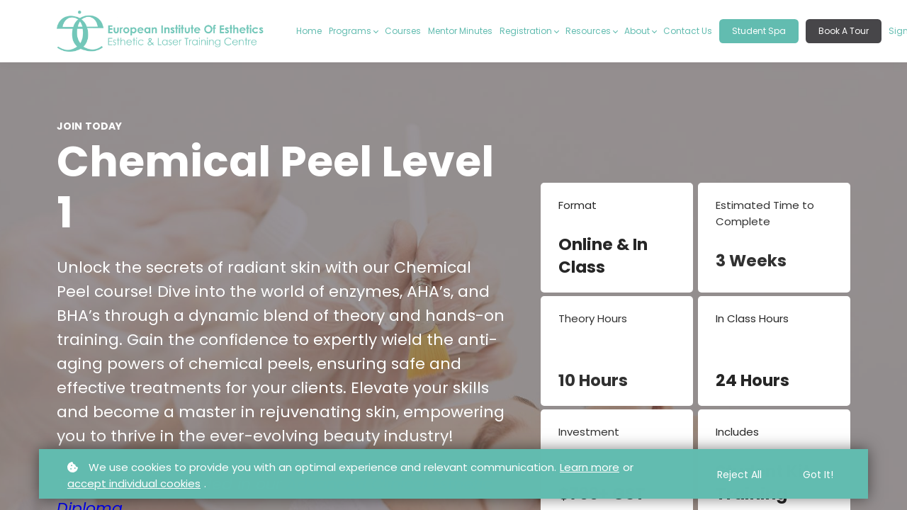

--- FILE ---
content_type: text/html;charset=UTF-8
request_url: https://eietrainingcentre.ca/course/chemical-peel-level-1-0122
body_size: 72058
content:

<!DOCTYPE html>
<html lang="en">
    <head>
        
    <title>Chemical Peel Level 1 1122</title>


     <meta charset="UTF-8"> 
     <meta name="viewport" content="width=device-width, initial-scale=1"> 
     <meta name="description" content="Master the art of chemical peels with EIE’s Chemical Peel course. Learn how to safely and effectively use enzymes, AHAs, and BHAs to deliver anti-aging treatments that rejuvenate and enhance clients&#039; skin."> 
     <meta name="keywords" content="Advanced Facials, Full Esthetics Program, Facials, Prerequisite Required, Chemical peel course, Chemical peels training, AHA and BHA skincare, Anti-aging skin treatments, Enzyme peel training, Professional chemical peels"> 
     <meta name="author" content="EIE Training Centre"> 
     <meta name="twitter:card" content="summary_large_image"> 
     <meta name="twitter:site" content="@"> 
     <meta name="twitter:title" content="Chemical Peel Level 1 1122"> 
     <meta name="twitter:description" content="Master the art of chemical peels with EIE’s Chemical Peel course. Learn how to safely and effectively use enzymes, AHAs, and BHAs to deliver anti-aging treatments that rejuvenate and enhance clients&#039; skin."> 
     <meta name="twitter:image" content="https://lwfiles.mycourse.app/eietraining-public/d076e3fab4472af71c918bc03cea5c13.jpeg"> 
     <meta property="og:url" content="https://eietrainingcentre.ca/course/chemical-peel-level-1-0122"> 
     <meta property="og:type" content="product"> 
     <meta property="og:title" content="Chemical Peel Level 1 1122"> 
     <meta property="og:image" content="https://lwfiles.mycourse.app/eietraining-public/d076e3fab4472af71c918bc03cea5c13.jpeg"> 
     <meta property="og:description" content="Master the art of chemical peels with EIE’s Chemical Peel course. Learn how to safely and effectively use enzymes, AHAs, and BHAs to deliver anti-aging treatments that rejuvenate and enhance clients&#039; skin."> 
     <meta property="og:site_name" content="EIE Training Centre"> 
     <meta property="article:publisher" content="https://www.facebook.com/EIEtrainingcentre"> 
     <meta name="twitter:label1" content="Price"> 
     <meta name="twitter:data1" content="CA$838.95"> 
     <meta property="product:price:amount" content="838.95"> 
     <meta property="product:price:currency" content="CAD"> 
     <meta property="product:sale_price:currency" content="CAD"> 
     <meta property="product:original_price:amount" content="838.95"> 
     <meta property="product:original_price:currency" content="CAD"> 
     <meta name="csrf-token" content="dac13dfe383b482f8cc3cc579895fc7b61396a2ef77d5edf012cee42c0953796"> 

    <link rel="canonical" href="https://eietrainingcentre.ca/course/chemical-peel-level-1-0122"/>
		<link rel="icon" type="image/png" href="https://lwfiles.mycourse.app/eietraining-public/a39f438452bf62cf3f66cce03cf256e2.png">
		<link rel="apple-touch-icon" type="image/png" href="https://lwfiles.mycourse.app/eietraining-public/a39f438452bf62cf3f66cce03cf256e2.png">
		<script type='text/javascript'>var me=false;var environment='production';var imagePath='https://cdn.mycourse.app/v3.74.2';var server='//eietrainingcentre.ca/api/';var fileServer='https://api.us-e1.learnworlds.com/';var api='https://api.us-e1.learnworlds.com/';var lw_client='5e7548b6fc128d4a26272052';var serverImg='https://lwfiles.mycourse.app/eietraining-public/';var subscriptionMode=false;var paymentsURL='https://eietrainingcentre.ca/payment?product_id=';var clientURL='//eietrainingcentre.ca';var SITENAME='EIE Training Centre';var WHITELABEL=true;var WHITELABEL_SETTINGS='{"learn_more_admin_disabled":false,"learn_more_others_disabled":false}';var BILLING='C';var SITE_AFFILIATES={"active":true,"commissionRate":5,"cookieExpiration":"120","maturation":30,"selfRegister":true,"displayAffiliateCustomers":true,"displayAffiliateLeads":true,"products":[{"id":"*ALL_COURSES*","titleId":"*ALL_COURSES*"},{"id":"*ALL_BUNDLES*","titleId":"*ALL_BUNDLES*"}],"paymentMethods":["wire","other"],"agreement":"","minAffiliateCommissionStatus":"approved","afterLoginNavigation":{"type":"dashboard","url":"","page":{"title":"Home","slug":"home"}}};var LWSettings={"deactive_components":{"ebook":false},"components_settings":{"dailynews":{"categories":false},"posts":{"tips":false,"livecode":false}}};var LWClient={"promotions":true,"bundles":true,"integrations":true,"advanced_integrations":true,"financial_gateways":true,"theming":true,"pages_templates":true,"pages_builder_starter":true,"pages_builder_advanced_templates":true,"course_unit_completion":true,"course_unit_navigation_sequential":true,"course_unit_navigation":true,"pages_builder":true,"instructors":25,"seat_managers":10,"affiliates":true,"affiliates_partial":true,"question_bank":true,"account_manager":true,"certifications":true,"import_assessment_from_xls":true,"advanced_analytics":true,"free_courses":true,"private_courses":true,"private_enroll":true,"interactive_video":true,"white_label":true,"gamification":true,"includes":true,"admins":true,"ebooks":true,"social":true,"multilanguage":true,"subscriptions":true,"videouploader":true,"api":true,"webhooks":true,"thank_you_page":true,"after_purchase_partial_settings":true,"after_purchase_settings":true,"pdf_watermark":true,"video_watermark":true,"video_transcript":true,"video_subtitles":true,"video_headings":true,"video_skin":true,"video_elements_basic":true,"video_elements_advanced":true,"video_thumbnail":true,"video_on_click_actions":true,"video_on_show_actions":true,"integration_zoom":true,"integration_webex":true,"integration_google_meet":true,"integration_teams":true,"integration_calendly":true,"integration_hubspot":true,"livesession_multiple_accounts":true,"scorm":true,"graded_scorm":true,"analytics_advanced_queries":true,"analytics_simple_queries":true,"custom_fonts":true,"custom_code_liquid_expressions":true,"mobile_app_submit":true,"file_assignment_course_unit":true,"popups":9223372036854775807,"user_login_permission":true,"site_flavor_export":true,"site_flavor_import":true,"site_templates":9223372036854775807,"report_scheduled_tasks_allowed":20,"bulk_actions":true,"import_users":true,"import_tags":true,"custom_auth_url":true,"new_assessment_marketing_form":true,"new_assessment_file_upload":true,"webcam_upload":true,"audio_upload":true,"saml":true,"openid":true,"user_roles_create_custom":true,"user_roles_segment":true,"user_impersonation":true,"user_roles_custom_roles_create_edit":9223372036854775807,"user_roles_predefined_roles_edit":true,"user_roles_assignable_user_roles":true,"user_roles_total_users_for_all_custom_roles":9223372036854775807,"automations":true,"user_groups":true,"user_groups_max_members":200,"nps":true,"qualification":true,"mobile_analytics":true,"signup_eligibility":true,"user_progress-mark-complete":true,"funnels":9223372036854775807,"tag_manager":true,"domain_rename":true,"mass_mails":true,"ai_reporting":true,"digital_credentials":true,"cross_school_resource_sharing":true,"same_school_resource_sharing_sync":true,"user_progress_matrix":true,"course_progress_matrix":true,"after_login_pages_based_on_user_tag":true,"assessments_video_response_time":40,"assessments_audio_response_time":120,"assessments_file_upload_size":20,"site_allowed_num_sso_settings":3,"referrals":true};var oauthInfo='lw_client=5e7548b6fc128d4a26272052&access_token=';var assetsPath='https://cdn.mycourse.app/v3.74.2/_cdnAssets';var PAGES_IN_TOPBAR=[];var currencySymbol='CA$';var currencyCode='CAD';var currencySymbolPosition='LEFT_SIGN_NO_SPACE';var currencyDecimalsSeparator='.';var currencyThousandsSeparator=',';var currencyDecimalsNum='2';var currencyUseVedic=false;var SOCIAL_LOGINS=[];var ACTIVE_SSO_CONNECTIONS=[];var LW_AUTH_ENABLED=true;var SCHOOL_LOGO='a39f438452bf62cf3f66cce03cf256e2.png';var LOGIN_FORM_TEMPLATE='loginForm2';var LOGIN_FORM_IMAGE='';var LWPackage='learning_center_yearly_3';var GATEWAYS=["stripe"];var COURSE_CONTINUE_SETTING='path-player';var MOBILE_SETTINGS={"mobile_logo":"","mobile_site_name":"","mobile_landing_page":null,"mobile_description":"Login to start learning","mobile_social_facebook_text":"Sign in with Facebook","mobile_social_twitter_text":"Sign in with Twitter","mobile_social_linkedin_text":"Sign in with Linkedin","mobile_social_google_text":"Sign in with Google","disabled_signup_alert_title":"Registration Disabled","disabled_signup_alert_text":"Please visit the school page from your browser in order to register and then use the app to access your courses.","disabled_signup_label_translation":"Registration is unavailable while using the app","mobile_signup":false,"mobile_social_display":false,"mobile_display_free_courses":false,"mobile_display_paid_courses":false,"mobile_allow_purchase":false};var DP_SETTINGS={"type":"custom","cookies":true,"marketing":true,"email":true,"deletion_request":true,"rejectall":true,"guest_cookies_upd":true};var WEGLOT_ACTIVE=false;var DP_EU=false;var SITE_DISABLE_SIGNUP=false;var SITE_TRIGGER_USER_SIGNUP_ELIGIBILITY_CHECK=false;var ACTIVE_SITE_TEMPLATE='6663713bf0ab6ce47e076baf';var SITE_SOCIAL_FACEBOOK='https://www.facebook.com/EIEtrainingcentre';var SITE_SOCIAL_TWITTER='';var SITE_SOCIAL_INSTAGRAM='https://www.instagram.com/eietrainingcentre/';var SITE_SOCIAL_YOUTUBE='';var SITE_SOCIAL_LINKEDIN='';var SITE_SOCIAL_PINTEREST='';var SITE_DISABLED_APPS=["people","dailynews"];var USER_CUSTOM_FIELDS=[{"active":true,"required":true,"name":"Parental Consent","signup_name":"Parental Consent","type":"radio","key":"cf_parentalconsent","icon_id":"nameIcon","icon_class":"","autotag":true,"user_value":null,"placeholder":null,"enable_validation":false,"constraint_rule":"custom","validation_regex":"\/\/","validation_fail_message":"","options":[{"field_name":"I am over 18 years of age and do not require parental consent.","field_value":"I am over 18 years of age and do not require parental consent."},{"field_name":"I am 16 years old and will submit my parental consent to reg@eietrainingcentre.ca.","field_value":"I am 16 years old and will submit my parental consent to reg@eietrainingcentre.ca."},{"field_name":"I am younger than 16 years of age.","field_value":"I am younger than 16 years of age."}]},{"active":true,"required":true,"name":"How did you hear about us?","signup_name":"How did you hear about us?","type":"radio","key":"cf_howdidyouhearaboutus","icon_id":"nameIcon","icon_class":"","autotag":true,"user_value":null,"placeholder":null,"enable_validation":false,"constraint_rule":"custom","validation_regex":"\/\/","validation_fail_message":"","checkbox_label":null,"options":[{"field_name":"Instagram","field_value":"Instagram"},{"field_name":"Facebook","field_value":"Facebook"},{"field_name":"Tradeshow\/Event","field_value":"Tradeshow\/Event"},{"field_name":"Flyer \/ Print Ad","field_value":"Flyer \/ Print Ad"},{"field_name":"Radio","field_value":"Radio"},{"field_name":"Driving by","field_value":"Driving by"},{"field_name":"Billboard \/ Street Signage","field_value":"Billboard \/ Street Signage"},{"field_name":"Referral","field_value":"Referral"},{"field_name":"Returning Grad","field_value":"Returning Grad"},{"field_name":"Modeled For Student","field_value":"Modeled For Student"},{"field_name":"Google \/ Web Search","field_value":"Google \/ Web Search"}]},{"active":true,"required":true,"name":"Would you like to provide your SIN to us for tax forms? Please note, courses must be a minimum of 2 days to qualify for a tax receipt. ","signup_name":"Would you like to provide your SIN to us for tax forms? Please note, courses must be a minimum of 2 days to qualify for a tax receipt. ","type":"radio","key":"cf_provideSIN","icon_id":"nameIcon","icon_class":"","autotag":true,"user_value":null,"placeholder":null,"enable_validation":false,"constraint_rule":"custom","validation_regex":"\/\/","validation_fail_message":"","checkbox_label":null,"options":[{"field_name":"Yes","field_value":"Yes"},{"field_name":"No","field_value":"No"}]},{"active":true,"required":true,"name":"I consent to receiving communication via email from EIE Training Centre.","signup_name":"I consent to receiving communication via email from EIE Training Centre.","type":"checkbox","key":"cf_iconsenttoreceivingcommunicationviaemailfromeietrainingcentre","icon_id":"nameIcon","icon_class":"","autotag":true,"user_value":true,"placeholder":null,"enable_validation":false,"constraint_rule":"custom","validation_regex":"\/\/","validation_fail_message":"","checkbox_label":"Yes, I agree","options":[]},{"active":true,"required":true,"name":"Postal Code\/Zip Code","signup_name":"Postal Code\/Zip Code","type":"text","key":"cf_postalcode","autotag":false,"icon_id":"nameIcon","icon_class":"","user_value":null,"placeholder":null,"rows":3,"maxLength":"8","enable_validation":false,"constraint_rule":"custom","validation_regex":"\/\/","validation_fail_message":"","checkbox_label":null}];var USER_SIGNUP_FIELDS=[{"active":true,"required":true,"type":"text","name":"username","order":"10","translationKey":"common.sign_up_what_name","placeholderTranslationKey":"common.sign_up_name"},{"active":true,"required":true,"type":"email","name":"email","order":"20","translationKey":"common.sign_up_what_email","placeholderTranslationKey":"common.sign_up_email"},{"active":true,"required":true,"type":"password","name":"password","order":"30","translationKey":"common.sign_up_what_password","placeholderTranslationKey":"common.sign_up_password"},{"active":true,"required":true,"type":"tel","name":"phone","order":"40","translationKey":"common.sign_up_what_phone","placeholderTranslationKey":"common.sign_up_phone"},{"active":true,"required":true,"type":"text","name":"address","order":"50","translationKey":"common.sign_up_what_address","placeholderTranslationKey":"common.sign_up_address"},{"active":true,"required":true,"type":"text","name":"country","order":"60","translationKey":"common.sign_up_what_country","placeholderTranslationKey":"common.sign_up_country"},{"active":true,"required":true,"type":"date","name":"birthday","order":"80","translationKey":"common.sign_up_what_birthday","placeholderTranslationKey":"common.sign_up_birthday"},{"active":true,"required":false,"type":"text","name":"company","order":"90","translationKey":"common.sign_up_what_company","placeholderTranslationKey":"common.sign_up_company"},{"active":true,"required":false,"name":"optin","order":"160","translationKey":"common.sign_up_optin","type":"checkbox"},{"active":true,"required":true,"name":"terms","order":"170","translationKey":"common.sign_up_termsaccept","link":"\/terms","translationKeyLink":"common.sign_up_terms","type":"terms"},{"active":true,"required":true,"name":"Parental Consent","signup_name":"Parental Consent","type":"radio","key":"cf_parentalconsent","icon_id":"nameIcon","icon_class":"","autotag":true,"user_value":null,"placeholder":null,"enable_validation":false,"constraint_rule":"custom","validation_regex":"\/\/","validation_fail_message":"","options":[{"name":"I am over 18 years of age and do not require parental consent.","value":"I am over 18 years of age and do not require parental consent."},{"name":"I am 16 years old and will submit my parental consent to reg@eietrainingcentre.ca.","value":"I am 16 years old and will submit my parental consent to reg@eietrainingcentre.ca."},{"name":"I am younger than 16 years of age.","value":"I am younger than 16 years of age."}],"translationKey":"","customField":true},{"active":true,"required":true,"name":"How did you hear about us?","signup_name":"How did you hear about us?","type":"radio","key":"cf_howdidyouhearaboutus","icon_id":"nameIcon","icon_class":"","autotag":true,"user_value":null,"placeholder":null,"enable_validation":false,"constraint_rule":"custom","validation_regex":"\/\/","validation_fail_message":"","checkbox_label":null,"options":[{"name":"Instagram","value":"Instagram"},{"name":"Facebook","value":"Facebook"},{"name":"Tradeshow\/Event","value":"Tradeshow\/Event"},{"name":"Flyer \/ Print Ad","value":"Flyer \/ Print Ad"},{"name":"Radio","value":"Radio"},{"name":"Driving by","value":"Driving by"},{"name":"Billboard \/ Street Signage","value":"Billboard \/ Street Signage"},{"name":"Referral","value":"Referral"},{"name":"Returning Grad","value":"Returning Grad"},{"name":"Modeled For Student","value":"Modeled For Student"},{"name":"Google \/ Web Search","value":"Google \/ Web Search"}],"translationKey":"","customField":true},{"active":true,"required":true,"name":"Would you like to provide your SIN to us for tax forms? Please note, courses must be a minimum of 2 days to qualify for a tax receipt. ","signup_name":"Would you like to provide your SIN to us for tax forms? Please note, courses must be a minimum of 2 days to qualify for a tax receipt. ","type":"radio","key":"cf_provideSIN","icon_id":"nameIcon","icon_class":"","autotag":true,"user_value":null,"placeholder":null,"enable_validation":false,"constraint_rule":"custom","validation_regex":"\/\/","validation_fail_message":"","checkbox_label":null,"options":[{"name":"Yes","value":"Yes"},{"name":"No","value":"No"}],"translationKey":"","customField":true},{"active":true,"required":true,"name":"I consent to receiving communication via email from EIE Training Centre.","signup_name":"I consent to receiving communication via email from EIE Training Centre.","type":"checkbox","key":"cf_iconsenttoreceivingcommunicationviaemailfromeietrainingcentre","icon_id":"nameIcon","icon_class":"","autotag":true,"user_value":true,"placeholder":null,"enable_validation":false,"constraint_rule":"custom","validation_regex":"\/\/","validation_fail_message":"","checkbox_label":"Yes, I agree","options":[],"translationKey":"","customField":true},{"active":true,"required":true,"name":"Postal Code\/Zip Code","signup_name":"Postal Code\/Zip Code","type":"text","key":"cf_postalcode","autotag":false,"icon_id":"nameIcon","icon_class":"","user_value":null,"placeholder":null,"rows":3,"maxLength":"8","enable_validation":false,"constraint_rule":"custom","validation_regex":"\/\/","validation_fail_message":"","checkbox_label":null,"translationKey":"","customField":true}];var STYLES_CUSTOM_FONTS=[];var INVOICE_ADDITIONAL=false;var INVOICE_ADDITIONAL_REQUIRED=false;var INVOICE_ADDITIONAL_AUTOFILLED=true;var INVOICE_ADDITIONAL_LABEL='';var INVOICE_ADDITIONAL_TITLE='Add details as required';var FINANCIAL_BILLING_INFO={"active":true,"locked":{"bf_name":{"values":{"active":true,"required":true},"disable":{"active":true,"required":true},"integrations":["stripe"]},"bf_address":{"values":{"active":true,"required":true},"disable":{"active":true,"required":true},"integrations":["stripe"]},"bf_country":{"values":{"active":true,"required":true},"disable":{"active":true,"required":true},"integrations":["stripe"]},"bf_postalcode":{"values":{"active":true,"required":true},"disable":{"active":true,"required":true},"integrations":["stripe"]},"bf_city":{"values":{"active":true},"disable":{"active":true},"integrations":["stripe"]},"bf_brazilian_tax_id":{"values":{"active":true},"disable":{"active":true},"integrations":["stripe"]},"bf_brazilian_states":{"values":{"active":true},"disable":{"active":true},"integrations":["stripe"]}},"standard_enabled":true,"standard":[{"active":true,"required":true,"name":"Name","signup_name":null,"type":"text","key":"bf_name","icon_id":"nameIcon","icon_class":"","user_value":null,"placeholder":null,"enable_validation":false,"constraint_rule":"custom","validation_regex":"\/\/","validation_fail_message":"","checkbox_label":null,"isFullWidth":false},{"active":true,"required":true,"name":"Address","signup_name":null,"type":"text","key":"bf_address","icon_id":"nameIcon","icon_class":"","user_value":null,"placeholder":null,"enable_validation":false,"constraint_rule":"custom","validation_regex":"\/\/","validation_fail_message":"","checkbox_label":null,"isFullWidth":false},{"active":true,"required":true,"name":"City","signup_name":null,"type":"text","key":"bf_city","icon_id":"nameIcon","icon_class":"","user_value":null,"placeholder":null,"enable_validation":false,"constraint_rule":"custom","validation_regex":"\/\/","validation_fail_message":"","checkbox_label":null,"isFullWidth":false},{"active":true,"required":true,"name":"Postal code","signup_name":null,"type":"text","key":"bf_postalcode","icon_id":"nameIcon","icon_class":"","user_value":null,"placeholder":null,"enable_validation":false,"constraint_rule":"custom","validation_regex":"\/\/","validation_fail_message":"","checkbox_label":null,"isFullWidth":false},{"active":true,"required":true,"name":"Country","signup_name":null,"type":"dropdown","key":"bf_country","icon_id":"nameIcon","icon_class":"","user_value":null,"placeholder":null,"enable_validation":false,"constraint_rule":"custom","validation_regex":"\/\/","validation_fail_message":"","checkbox_label":null,"isFullWidth":false,"options":[{"field_name":"Afghanistan","field_value":"AF"},{"field_name":"\u00c5land Islands","field_value":"AX"},{"field_name":"Albania","field_value":"AL"},{"field_name":"Algeria","field_value":"DZ"},{"field_name":"American Samoa","field_value":"AS"},{"field_name":"Andorra","field_value":"AD"},{"field_name":"Angola","field_value":"AO"},{"field_name":"Anguilla","field_value":"AI"},{"field_name":"Antarctica","field_value":"AQ"},{"field_name":"Antigua and Barbuda","field_value":"AG"},{"field_name":"Argentina","field_value":"AR"},{"field_name":"Armenia","field_value":"AM"},{"field_name":"Aruba","field_value":"AW"},{"field_name":"Australia","field_value":"AU"},{"field_name":"Austria","field_value":"AT"},{"field_name":"Azerbaijan","field_value":"AZ"},{"field_name":"Bahamas","field_value":"BS"},{"field_name":"Bahrain","field_value":"BH"},{"field_name":"Bangladesh","field_value":"BD"},{"field_name":"Barbados","field_value":"BB"},{"field_name":"Belarus","field_value":"BY"},{"field_name":"Belgium","field_value":"BE"},{"field_name":"Belize","field_value":"BZ"},{"field_name":"Benin","field_value":"BJ"},{"field_name":"Bermuda","field_value":"BM"},{"field_name":"Bhutan","field_value":"BT"},{"field_name":"Bolivia, Plurinational State of","field_value":"BO"},{"field_name":"Bonaire, Sint Eustatius and Saba","field_value":"BQ"},{"field_name":"Bosnia and Herzegovina","field_value":"BA"},{"field_name":"Botswana","field_value":"BW"},{"field_name":"Bouvet Island","field_value":"BV"},{"field_name":"Brazil","field_value":"BR"},{"field_name":"British Indian Ocean Territory","field_value":"IO"},{"field_name":"Brunei Darussalam","field_value":"BN"},{"field_name":"Bulgaria","field_value":"BG"},{"field_name":"Burkina Faso","field_value":"BF"},{"field_name":"Burundi","field_value":"BI"},{"field_name":"Cambodia","field_value":"KH"},{"field_name":"Cameroon","field_value":"CM"},{"field_name":"Canada","field_value":"CA"},{"field_name":"Cape Verde","field_value":"CV"},{"field_name":"Cayman Islands","field_value":"KY"},{"field_name":"Central African Republic","field_value":"CF"},{"field_name":"Chad","field_value":"TD"},{"field_name":"Chile","field_value":"CL"},{"field_name":"China","field_value":"CN"},{"field_name":"Christmas Island","field_value":"CX"},{"field_name":"Cocos (Keeling) Islands","field_value":"CC"},{"field_name":"Colombia","field_value":"CO"},{"field_name":"Comoros","field_value":"KM"},{"field_name":"Congo","field_value":"CG"},{"field_name":"Congo, the Democratic Republic of the","field_value":"CD"},{"field_name":"Cook Islands","field_value":"CK"},{"field_name":"Costa Rica","field_value":"CR"},{"field_name":"C\u00f4te d'Ivoire","field_value":"CI"},{"field_name":"Croatia","field_value":"HR"},{"field_name":"Cuba","field_value":"CU"},{"field_name":"Cura\u00e7ao","field_value":"CW"},{"field_name":"Cyprus","field_value":"CY"},{"field_name":"Czech Republic","field_value":"CZ"},{"field_name":"Denmark","field_value":"DK"},{"field_name":"Djibouti","field_value":"DJ"},{"field_name":"Dominica","field_value":"DM"},{"field_name":"Dominican Republic","field_value":"DO"},{"field_name":"Ecuador","field_value":"EC"},{"field_name":"Egypt","field_value":"EG"},{"field_name":"El Salvador","field_value":"SV"},{"field_name":"Equatorial Guinea","field_value":"GQ"},{"field_name":"Eritrea","field_value":"ER"},{"field_name":"Estonia","field_value":"EE"},{"field_name":"Ethiopia","field_value":"ET"},{"field_name":"Falkland Islands (Malvinas)","field_value":"FK"},{"field_name":"Faroe Islands","field_value":"FO"},{"field_name":"Fiji","field_value":"FJ"},{"field_name":"Finland","field_value":"FI"},{"field_name":"France","field_value":"FR"},{"field_name":"French Guiana","field_value":"GF"},{"field_name":"French Polynesia","field_value":"PF"},{"field_name":"French Southern Territories","field_value":"TF"},{"field_name":"Gabon","field_value":"GA"},{"field_name":"Gambia","field_value":"GM"},{"field_name":"Georgia","field_value":"GE"},{"field_name":"Germany","field_value":"DE"},{"field_name":"Ghana","field_value":"GH"},{"field_name":"Gibraltar","field_value":"GI"},{"field_name":"Greece","field_value":"GR"},{"field_name":"Greenland","field_value":"GL"},{"field_name":"Grenada","field_value":"GD"},{"field_name":"Guadeloupe","field_value":"GP"},{"field_name":"Guam","field_value":"GU"},{"field_name":"Guatemala","field_value":"GT"},{"field_name":"Guernsey","field_value":"GG"},{"field_name":"Guinea","field_value":"GN"},{"field_name":"Guinea-Bissau","field_value":"GW"},{"field_name":"Guyana","field_value":"GY"},{"field_name":"Haiti","field_value":"HT"},{"field_name":"Heard Island and McDonald Islands","field_value":"HM"},{"field_name":"Holy See (Vatican City State)","field_value":"VA"},{"field_name":"Honduras","field_value":"HN"},{"field_name":"Hong Kong","field_value":"HK"},{"field_name":"Hungary","field_value":"HU"},{"field_name":"Iceland","field_value":"IS"},{"field_name":"India","field_value":"IN"},{"field_name":"Indonesia","field_value":"ID"},{"field_name":"Iran, Islamic Republic of","field_value":"IR"},{"field_name":"Iraq","field_value":"IQ"},{"field_name":"Ireland","field_value":"IE"},{"field_name":"Isle of Man","field_value":"IM"},{"field_name":"Israel","field_value":"IL"},{"field_name":"Italy","field_value":"IT"},{"field_name":"Jamaica","field_value":"JM"},{"field_name":"Japan","field_value":"JP"},{"field_name":"Jersey","field_value":"JE"},{"field_name":"Jordan","field_value":"JO"},{"field_name":"Kazakhstan","field_value":"KZ"},{"field_name":"Kenya","field_value":"KE"},{"field_name":"Kiribati","field_value":"KI"},{"field_name":"Korea, Democratic People's Republic of","field_value":"KP"},{"field_name":"Korea, Republic of","field_value":"KR"},{"field_name":"Kuwait","field_value":"KW"},{"field_name":"Kyrgyzstan","field_value":"KG"},{"field_name":"Lao People's Democratic Republic","field_value":"LA"},{"field_name":"Latvia","field_value":"LV"},{"field_name":"Lebanon","field_value":"LB"},{"field_name":"Lesotho","field_value":"LS"},{"field_name":"Liberia","field_value":"LR"},{"field_name":"Libya","field_value":"LY"},{"field_name":"Liechtenstein","field_value":"LI"},{"field_name":"Lithuania","field_value":"LT"},{"field_name":"Luxembourg","field_value":"LU"},{"field_name":"Macao","field_value":"MO"},{"field_name":"Macedonia, the former Yugoslav Republic of","field_value":"MK"},{"field_name":"Madagascar","field_value":"MG"},{"field_name":"Malawi","field_value":"MW"},{"field_name":"Malaysia","field_value":"MY"},{"field_name":"Maldives","field_value":"MV"},{"field_name":"Mali","field_value":"ML"},{"field_name":"Malta","field_value":"MT"},{"field_name":"Marshall Islands","field_value":"MH"},{"field_name":"Martinique","field_value":"MQ"},{"field_name":"Mauritania","field_value":"MR"},{"field_name":"Mauritius","field_value":"MU"},{"field_name":"Mayotte","field_value":"YT"},{"field_name":"Mexico","field_value":"MX"},{"field_name":"Micronesia, Federated States of","field_value":"FM"},{"field_name":"Moldova, Republic of","field_value":"MD"},{"field_name":"Monaco","field_value":"MC"},{"field_name":"Mongolia","field_value":"MN"},{"field_name":"Montenegro","field_value":"ME"},{"field_name":"Montserrat","field_value":"MS"},{"field_name":"Morocco","field_value":"MA"},{"field_name":"Mozambique","field_value":"MZ"},{"field_name":"Myanmar","field_value":"MM"},{"field_name":"Namibia","field_value":"NA"},{"field_name":"Nauru","field_value":"NR"},{"field_name":"Nepal","field_value":"NP"},{"field_name":"Netherlands","field_value":"NL"},{"field_name":"New Caledonia","field_value":"NC"},{"field_name":"New Zealand","field_value":"NZ"},{"field_name":"Nicaragua","field_value":"NI"},{"field_name":"Niger","field_value":"NE"},{"field_name":"Nigeria","field_value":"NG"},{"field_name":"Niue","field_value":"NU"},{"field_name":"Norfolk Island","field_value":"NF"},{"field_name":"Northern Mariana Islands","field_value":"MP"},{"field_name":"Norway","field_value":"NO"},{"field_name":"Oman","field_value":"OM"},{"field_name":"Pakistan","field_value":"PK"},{"field_name":"Palau","field_value":"PW"},{"field_name":"Palestinian Territory, Occupied","field_value":"PS"},{"field_name":"Panama","field_value":"PA"},{"field_name":"Papua New Guinea","field_value":"PG"},{"field_name":"Paraguay","field_value":"PY"},{"field_name":"Peru","field_value":"PE"},{"field_name":"Philippines","field_value":"PH"},{"field_name":"Pitcairn","field_value":"PN"},{"field_name":"Poland","field_value":"PL"},{"field_name":"Portugal","field_value":"PT"},{"field_name":"Puerto Rico","field_value":"PR"},{"field_name":"Qatar","field_value":"QA"},{"field_name":"R\u00e9union","field_value":"RE"},{"field_name":"Romania","field_value":"RO"},{"field_name":"Russian Federation","field_value":"RU"},{"field_name":"Rwanda","field_value":"RW"},{"field_name":"Saint Barth\u00e9lemy","field_value":"BL"},{"field_name":"Saint Helena, Ascension and Tristan da Cunha","field_value":"SH"},{"field_name":"Saint Kitts and Nevis","field_value":"KN"},{"field_name":"Saint Lucia","field_value":"LC"},{"field_name":"Saint Martin (French part)","field_value":"MF"},{"field_name":"Saint Pierre and Miquelon","field_value":"PM"},{"field_name":"Saint Vincent and the Grenadines","field_value":"VC"},{"field_name":"Samoa","field_value":"WS"},{"field_name":"San Marino","field_value":"SM"},{"field_name":"Sao Tome and Principe","field_value":"ST"},{"field_name":"Saudi Arabia","field_value":"SA"},{"field_name":"Senegal","field_value":"SN"},{"field_name":"Serbia","field_value":"RS"},{"field_name":"Seychelles","field_value":"SC"},{"field_name":"Sierra Leone","field_value":"SL"},{"field_name":"Singapore","field_value":"SG"},{"field_name":"Sint Maarten (Dutch part)","field_value":"SX"},{"field_name":"Slovakia","field_value":"SK"},{"field_name":"Slovenia","field_value":"SI"},{"field_name":"Solomon Islands","field_value":"SB"},{"field_name":"Somalia","field_value":"SO"},{"field_name":"South Africa","field_value":"ZA"},{"field_name":"South Georgia and the South Sandwich Islands","field_value":"GS"},{"field_name":"South Sudan","field_value":"SS"},{"field_name":"Spain","field_value":"ES"},{"field_name":"Sri Lanka","field_value":"LK"},{"field_name":"Sudan","field_value":"SD"},{"field_name":"Suriname","field_value":"SR"},{"field_name":"Svalbard and Jan Mayen","field_value":"SJ"},{"field_name":"Swaziland","field_value":"SZ"},{"field_name":"Sweden","field_value":"SE"},{"field_name":"Switzerland","field_value":"CH"},{"field_name":"Syrian Arab Republic","field_value":"SY"},{"field_name":"Taiwan","field_value":"TW"},{"field_name":"Tajikistan","field_value":"TJ"},{"field_name":"Tanzania, United Republic of","field_value":"TZ"},{"field_name":"Thailand","field_value":"TH"},{"field_name":"Timor-Leste","field_value":"TL"},{"field_name":"Togo","field_value":"TG"},{"field_name":"Tokelau","field_value":"TK"},{"field_name":"Tonga","field_value":"TO"},{"field_name":"Trinidad and Tobago","field_value":"TT"},{"field_name":"Tunisia","field_value":"TN"},{"field_name":"Turkey","field_value":"TR"},{"field_name":"Turkmenistan","field_value":"TM"},{"field_name":"Turks and Caicos Islands","field_value":"TC"},{"field_name":"Tuvalu","field_value":"TV"},{"field_name":"Uganda","field_value":"UG"},{"field_name":"Ukraine","field_value":"UA"},{"field_name":"United Arab Emirates","field_value":"AE"},{"field_name":"United Kingdom","field_value":"GB"},{"field_name":"United States","field_value":"US"},{"field_name":"United States Minor Outlying Islands","field_value":"UM"},{"field_name":"Uruguay","field_value":"UY"},{"field_name":"Uzbekistan","field_value":"UZ"},{"field_name":"Vanuatu","field_value":"VU"},{"field_name":"Venezuela, Bolivarian Republic of","field_value":"VE"},{"field_name":"Viet Nam","field_value":"VN"},{"field_name":"Virgin Islands, British","field_value":"VG"},{"field_name":"Virgin Islands, U.S.","field_value":"VI"},{"field_name":"Wallis and Futuna","field_value":"WF"},{"field_name":"Western Sahara","field_value":"EH"},{"field_name":"Yemen","field_value":"YE"},{"field_name":"Zambia","field_value":"ZM"},{"field_name":"Zimbabwe","field_value":"ZW"}]},{"active":true,"required":false,"name":"Business TAX ID","signup_name":null,"type":"text","key":"bf_taxid","icon_id":"nameIcon","icon_class":"","user_value":null,"placeholder":null,"enable_validation":false,"constraint_rule":"custom","validation_regex":"\/\/","validation_fail_message":"","checkbox_label":null,"isFullWidth":false}],"boleto":[{"active":true,"required":false,"name":"Brazilian Tax ID","signup_name":null,"type":"text","key":"bf_brazilian_tax_id","icon_id":"nameIcon","icon_class":"","user_value":null,"placeholder":null,"enable_validation":true,"constraint_rule":"custom","validation_regex":"\/^([0-9]{3}|[0-9]{2}).[0-9]{3}.[0-9]{3}([-][0-9]{2}|(\/([0-9]{4}\\-([0-9]{2}))))$\/","validation_fail_message":"Invalid Tax id format. Example 000.000.000-00 or 00.000.000\/0000-00","checkbox_label":null,"isFullWidth":false},{"active":true,"required":false,"name":"Brazilian State","signup_name":null,"type":"dropdown","key":"bf_brazilian_states","icon_id":"nameIcon","icon_class":"","user_value":null,"placeholder":null,"enable_validation":false,"constraint_rule":"custom","validation_regex":"\/\/","validation_fail_message":"","checkbox_label":null,"isFullWidth":false,"options":[{"field_name":"Acre","field_value":"AC"},{"field_name":"Alagoas","field_value":"AL"},{"field_name":"Amap\u00e1","field_value":"AP"},{"field_name":"Amazonas","field_value":"AM"},{"field_name":"Bahia","field_value":"BA"},{"field_name":"Cear\u00e1","field_value":"CE"},{"field_name":"Distrito Federal","field_value":"DF"},{"field_name":"Esp\u00edrito Santo","field_value":"ES"},{"field_name":"Goi\u00e1s","field_value":"GO"},{"field_name":"Maranh\u00e3o","field_value":"MA"},{"field_name":"Mato Grosso","field_value":"MT"},{"field_name":"Mato Grosso do Sul","field_value":"MS"},{"field_name":"Minas Gerais","field_value":"MG"},{"field_name":"Par\u00e1","field_value":"PA"},{"field_name":"Para\u00edba","field_value":"PB"},{"field_name":"Paran\u00e1","field_value":"PR"},{"field_name":"Pernambuco","field_value":"PE"},{"field_name":"Piau\u00ed","field_value":"PI"},{"field_name":"Rio de Janeiro","field_value":"RJ"},{"field_name":"Rio Grande do Norte","field_value":"RN"},{"field_name":"Rio Grande do Sul","field_value":"RS"},{"field_name":"Rond\u00f4nia","field_value":"RO"},{"field_name":"Roraima","field_value":"RR"},{"field_name":"Santa Catarina","field_value":"SC"},{"field_name":"S\u00e3o Paulo","field_value":"SP"},{"field_name":"Sergipe","field_value":"SE"},{"field_name":"Tocantins","field_value":"TO"}]}],"boleto_enabled":false,"fields":[{"active":true,"required":true,"name":"Province","signup_name":null,"type":"text","key":"bf_province","autotag":false,"icon_id":"nameIcon","icon_class":"","user_value":null,"placeholder":null,"rows":3,"maxLength":100,"enable_validation":false,"constraint_rule":"custom","validation_regex":"\/\/","validation_fail_message":"","checkbox_label":null}]};var TAX_SERVICE={"name":"","enabled":null,"has_billing_details":false,"has_checkout_tax_analysis":false,"has_stripe_tax_rates":false,"has_invoice_preview":false,"has_business_tax_validation":false,"throws_errors":false};var STRIPE_ACCOUNT_COUNTRY='CA';var STRIPE_CONNECT_ACCOUNT_ID='acct_1GbAU6IA37JOJRI4';var ACTIVE_STRIPE_SOURCE_PAYMENT_METHODS=["klarna","afterpay_clearpay"];var FINANCIAL_STRIPE_BILLING_ADDRESS=false;var FINANCIAL_STRIPE_DISABLE_LINK=false;var FINANCIAL_STRIPE_VAT=false;var FINANCIAL_TERMS=true;var SCHOOL_SUPPORT={"teacher":null,"tech":null};var currentSiteTemplateStyles={"typography":{"*":{"fontFamily":"Barlow"},"learnworlds-main-text":{"fontFamily":"Poppins"},"learnworlds-heading":{"fontFamily":"Poppins"},"learnworlds-subheading":{"fontFamily":"Poppins"},"learnworlds-heading3":{"fontFamily":"Poppins"},"learnworlds-heading4":{"fontFamily":"Poppins"},"learnworlds-button":{"fontFamily":"Barlow"},"learnworlds-input":{"fontFamily":"Barlow"},"learnworlds-heading-large":{"fontFamily":"Poppins","fontWeight":"bold","fontSize":60,"opacity":1,"letterSpacing":0,"lineHeight":1.2,"textTransform":"capitalize"},"learnworlds-heading-normal":{"fontFamily":"Poppins","fontWeight":"bold","fontSize":50,"opacity":1,"letterSpacing":0,"lineHeight":1.2,"textTransform":"capitalize"},"learnworlds-heading-small":{"fontFamily":"Poppins","fontWeight":"bold","fontSize":38,"opacity":1,"letterSpacing":0,"lineHeight":1.2,"textTransform":"uppercase"},"learnworlds-subheading-large":{"fontFamily":"Poppins","fontWeight":"bold","fontSize":50,"opacity":1,"letterSpacing":0,"lineHeight":1.2,"textTransform":"capitalize"},"learnworlds-subheading-normal":{"fontFamily":"Poppins","fontWeight":"normal","fontSize":38,"opacity":1,"letterSpacing":0,"lineHeight":1.2,"textTransform":"capitalize"},"learnworlds-subheading-small":{"fontFamily":"Poppins","fontWeight":"normal","fontSize":23,"opacity":1,"letterSpacing":0,"lineHeight":1.2,"textTransform":"uppercase"},"learnworlds-heading3-large":{"fontFamily":"Poppins","fontWeight":"bold","fontSize":38,"opacity":1,"letterSpacing":0,"lineHeight":1.4,"textTransform":"capitalize"},"learnworlds-heading3-normal":{"fontFamily":"Poppins","fontWeight":"bold","fontSize":23,"opacity":1,"letterSpacing":0,"lineHeight":1.4,"textTransform":"capitalize"},"learnworlds-heading3-small":{"fontFamily":"Poppins","fontWeight":"bold","fontSize":18,"opacity":1,"letterSpacing":0,"lineHeight":1.4,"textTransform":"capitalize"},"learnworlds-heading4-large":{"fontFamily":"Poppins","fontWeight":"bold","fontSize":23,"opacity":1,"letterSpacing":0,"lineHeight":1.4,"textTransform":"capitalize"},"learnworlds-heading4-normal":{"fontFamily":"Poppins","fontWeight":"normal","fontSize":18,"opacity":1,"letterSpacing":0,"lineHeight":1.4,"textTransform":"capitalize"},"learnworlds-heading4-small":{"fontSize":14,"fontWeight":"normal","letterSpacing":0,"lineHeight":1.4,"textTransform":"uppercase","fontFamily":"Poppins"},"learnworlds-main-text-huge":{"fontSize":90,"fontWeight":"300","letterSpacing":0,"lineHeight":1,"textTransform":"none","fontFamily":"Poppins"},"learnworlds-main-text-very-large":{"fontSize":50,"fontWeight":"normal","letterSpacing":0,"lineHeight":1.55,"textTransform":"none","fontFamily":"Poppins"},"learnworlds-main-text-large":{"fontSize":22,"fontWeight":"normal","letterSpacing":0,"lineHeight":1.55,"textTransform":"none","fontFamily":"Poppins"},"learnworlds-main-text-normal":{"fontSize":19,"fontWeight":"normal","letterSpacing":0,"lineHeight":1.55,"textTransform":"none","fontFamily":"Poppins"},"learnworlds-main-text-small":{"fontSize":15,"fontWeight":"normal","letterSpacing":0,"lineHeight":1.55,"textTransform":"none","fontFamily":"Poppins"},"learnworlds-main-text-very-small":{"fontSize":14,"fontWeight":"normal","letterSpacing":0,"lineHeight":1.55,"textTransform":"none","fontFamily":"Poppins"},"learnworlds-main-text-tiny":{"fontSize":12,"fontWeight":"normal","letterSpacing":0,"lineHeight":1.55,"textTransform":"none","fontFamily":"Poppins"},"learnworlds-quote-text":{"fontFamily":"Poppins","fontSize":32,"fontWeight":"normal","letterSpacing":0,"lineHeight":1.55,"textTransform":"none"},"learnworlds-overline-text":{"fontFamily":"Poppins","fontSize":14,"fontWeight":"bold","letterSpacing":0.1,"lineHeight":1.55,"textTransform":"uppercase"}},"input":{"learnworlds-button-large":{"fontFamily":"Poppins","fontWeight":"normal","fontSize":20,"letterSpacing":0,"textTransform":"capitalize","paddingTop":20,"paddingRight":32,"paddingBottom":20,"paddingLeft":32},"learnworlds-button-normal":{"fontFamily":"Poppins","fontWeight":"normal","fontSize":18,"letterSpacing":0,"textTransform":"capitalize","paddingTop":15,"paddingRight":27,"paddingBottom":15,"paddingLeft":27},"learnworlds-button-small":{"fontFamily":"Poppins","fontWeight":"normal","fontSize":14,"letterSpacing":0,"textTransform":"capitalize","paddingTop":11,"paddingRight":22,"paddingBottom":11,"paddingLeft":22},"learnworlds-input-large":{"fontSize":20,"lineHeight":1,"fontWeight":"normal","letterSpacing":0,"textTransform":"none","paddingTop":20,"paddingRight":20,"paddingBottom":20,"paddingLeft":20},"learnworlds-input-normal":{"fontSize":18,"lineHeight":1,"fontWeight":"normal","letterSpacing":0,"textTransform":"none","paddingTop":15,"paddingRight":15,"paddingBottom":15,"paddingLeft":15},"learnworlds-input-small":{"fontSize":14,"lineHeight":1,"fontWeight":"normal","letterSpacing":0,"textTransform":"none","paddingTop":11,"paddingRight":11,"paddingBottom":11,"paddingLeft":11}},"colors":{"lw-brand-bg":{"color":"#62BCB0","textType":"light","lessVars":{"brand-color":"#62BCB0","text-over-brandbg-color":"@light-text-color"}},"lw-dark-bg":{"color":"#62BCB0","textType":"light","lessVars":{"dark-bg-color":"#62BCB0","text-over-darkbg-color":"@light-text-color"}},"lw-light-bg":{"color":"#FFFFFF","textType":"dark","lessVars":{"light-bg-color":"#FFFFFF","text-over-lightbg-color":"@dark-text-color"}},"lw-brand-accent1-bg":{"color":"#474649","textType":"light","lessVars":{"brand-accent1-color":"#474649","text-over-brandaccent1bg-color":"@light-text-color"}},"lw-brand-accent2-bg":{"color":"#519E94","textType":"light","lessVars":{"brand-accent2-color":"#519E94","text-over-brandaccent2bg-color":"@light-text-color"}},"lw-light-text":{"color":"#ffffff","lessVars":{"lw-light-text":"#ffffff"}},"lw-dark-text":{"color":"#313131","lessVars":{"lw-dark-text":"#000000","dark-text-color":"#313131"}},"lw-body-bg":{"color":"#ffffff","textType":"dark","lessVars":{"body-bg":"#ffffff"}},"lw-link-text":{"color":"#519E94","lessVars":{"link-text-color":"#519E94"}}},"fonts":["Poppins","Poppins"]};var admins_commission=false;var assessments_video_response_time=40;var assessments_audio_response_time=120;var assessments_file_upload_size=20;var COMPANION_URL='https://medialibrary.mycourse.app';var dateFormat={"short":"DD MMM YYYY","shortWithTime":"DD MMM YYYY HH:mm","long":"D MMMM, YYYY","longWithTime":"D MMMM, YYYY HH:mm"};var site_enable_contextual_cookies=false;var SITE_PASSWORD_SETTINGS={"has_unmask_enabled":false,"has_confirm_enabled":false,"minimum_characters":"6","maximum_characters":"50","check_uppercase":false,"check_lowercase":false,"check_digit":false,"check_special_chars":false};var userImpersonation=false;var activeSiteTemplate='6663713bf0ab6ce47e076baf';</script>
		<script type='text/javascript'>var pageState={"id":"6663713ff0ab6ce47e076c67","slug":"chemical-peel-level-1-0122","pageSource":"chemical-peel-level-1-0122","sections":{"section_1640870245800_2974":{"imageMediaData":{"title":"chemical peel","tags":null,"width":1920,"height":1080,"size":8500,"name":"\/9fc655c85812c3b8f52f33ff3f32977a.jpeg","access":"public","created":1588012823.911069,"modified":1588012860.712253,"id":"5ea72717fc128d7ddd46852a","modifiedF":"2020-04-27 21:41:00","link":"https:\/\/lwfiles.mycourse.app\/eietraining-public\/9fc655c85812c3b8f52f33ff3f32977a.jpeg","link_small":"https:\/\/api-lw4.learnworlds.com\/imagefile\/https:\/\/lwfiles.mycourse.app\/eietraining-public\/9fc655c85812c3b8f52f33ff3f32977a.jpeg?client_id=5e7548b6fc128d4a26272052&width=350&height=0","uploadFromUnsplash":false},"sectionId":"section_1640870245800_2974","sectionType":"course-overview-section","styles":{"desktop":{"#section_1640870245800_2974":[],"#section_1640870245800_2974 __DOT__js-learnworlds-overlay":{"opacity":0.56}}},"anchor":"","videoMediaData":{"params":{"autoplay":true,"mute":true,"loop":true,"popup":false},"video":{"videoId":"57846673","type":"vimeo"}},"embedMediaData":null,"svgMediaData":null,"selectedMedia":"Image","version":"v1","responsiveHeightClass":{"desktop":"","tablet-portrait":"","tablet-landscape":"","smartphone-portrait":"","smartphone-landscape":""},"responsiveAlignmentClass":{"desktop":"","tablet-portrait":"","tablet-landscape":"","smartphone-portrait":"","smartphone-landscape":""},"itemVisibilitySettings":null,"itemVisibilityStartTime":null,"itemVisibilityEndTime":null},"section_1718363097541_2026":{"sectionType":"section","sectionId":"section_1718363097541_2026","styles":{"desktop":{"#section_1718363097541_2026":[],"#section_1718363097541_2026 __DOT__on-bottom":[]}},"anchor":"","videoMediaData":{"params":{"autoplay":true,"mute":true,"loop":false,"popup":false}},"embedMediaData":null,"imageMediaData":null,"svgMediaData":null,"selectedMedia":null,"version":"v1","responsiveHeightClass":{"desktop":"learnworlds-size-small","tablet-portrait":"","tablet-landscape":"","smartphone-portrait":"","smartphone-landscape":""},"responsiveAlignmentClass":{"desktop":"","tablet-portrait":"","tablet-landscape":"","smartphone-portrait":"","smartphone-landscape":""},"itemVisibilitySettings":null,"itemVisibilityStartTime":null,"itemVisibilityEndTime":null},"section_1718363097541_2061":{"sectionType":"section","sectionId":"section_1718363097541_2061","styles":{"desktop":{"#section_1718363097541_2061 __DOT__on-top":{"height":"123px"}}},"anchor":"","videoMediaData":{"params":{"autoplay":true,"mute":true,"loop":false,"popup":false}},"embedMediaData":null,"imageMediaData":null,"svgMediaData":null,"selectedMedia":null,"version":"v1","responsiveHeightClass":{"desktop":"","tablet-portrait":"","tablet-landscape":"","smartphone-portrait":"","smartphone-landscape":""},"responsiveAlignmentClass":{"desktop":"","tablet-portrait":"","tablet-landscape":"","smartphone-portrait":"","smartphone-landscape":""},"itemVisibilitySettings":null,"itemVisibilityStartTime":null,"itemVisibilityEndTime":null},"section_1718363097541_2079":{"sectionType":"section","sectionId":"section_1718363097541_2079","styles":{"desktop":{"#section_1718363097541_2079 __DOT__on-top":[],"#section_1718363097541_2079":[],"#section_1718363097541_2079 __DOT__on-bottom":{"height":"101px"}}},"anchor":"","videoMediaData":{"params":{"autoplay":true,"mute":true,"loop":false,"popup":false}},"embedMediaData":null,"imageMediaData":null,"svgMediaData":null,"selectedMedia":null,"version":"v1","responsiveHeightClass":{"desktop":"","tablet-portrait":"","tablet-landscape":"","smartphone-portrait":"","smartphone-landscape":""},"responsiveAlignmentClass":{"desktop":"","tablet-portrait":"","tablet-landscape":"","smartphone-portrait":"","smartphone-landscape":""},"itemVisibilitySettings":{"value":"unenrolled","data":null},"itemVisibilityStartTime":null,"itemVisibilityEndTime":null},"section_1718363097541_2104":{"sectionType":"section","sectionId":"section_1718363097541_2104","styles":{"desktop":{"#section_1718363097541_2104":[]}},"anchor":"","videoMediaData":{"params":{"autoplay":true,"mute":true,"loop":false,"popup":false}},"embedMediaData":null,"imageMediaData":null,"svgMediaData":null,"selectedMedia":null,"version":"v1","responsiveHeightClass":{"desktop":"","tablet-portrait":"","tablet-landscape":"","smartphone-portrait":"","smartphone-landscape":""},"responsiveAlignmentClass":{"desktop":"","tablet-portrait":"","tablet-landscape":"","smartphone-portrait":"","smartphone-landscape":""},"itemVisibilitySettings":null,"itemVisibilityStartTime":null,"itemVisibilityEndTime":null},"section_1718363097542_2133":{"sectionType":"section","sectionId":"section_1718363097542_2133","styles":{"desktop":{"#section_1718363097542_2133 __DOT__on-top":{"height":"113px"}}},"anchor":"","videoMediaData":{"params":{"autoplay":true,"mute":true,"loop":false,"popup":false}},"embedMediaData":null,"imageMediaData":null,"svgMediaData":null,"selectedMedia":null,"version":"v1","responsiveHeightClass":{"desktop":"","tablet-portrait":"","tablet-landscape":"","smartphone-portrait":"","smartphone-landscape":""},"responsiveAlignmentClass":{"desktop":"","tablet-portrait":"","tablet-landscape":"","smartphone-portrait":"","smartphone-landscape":""},"itemVisibilitySettings":null,"itemVisibilityStartTime":null,"itemVisibilityEndTime":null},"section_1718363097542_2150":{"sectionType":"section","sectionId":"section_1718363097542_2150","styles":{"desktop":{"#section_1718363097542_2150":[]}},"anchor":"","videoMediaData":{"params":{"autoplay":true,"mute":true,"loop":false,"popup":false}},"embedMediaData":null,"imageMediaData":null,"svgMediaData":null,"selectedMedia":null,"version":"v1","responsiveHeightClass":{"desktop":"","tablet-portrait":"","tablet-landscape":"","smartphone-portrait":"","smartphone-landscape":""},"responsiveAlignmentClass":{"desktop":"learnworlds-align-left","tablet-portrait":"","tablet-landscape":"","smartphone-portrait":"","smartphone-landscape":""},"itemVisibilitySettings":null,"itemVisibilityStartTime":null,"itemVisibilityEndTime":null}},"elements":{"el_1640870245799_2949":{"elementType":"column-wrapper","elementId":"el_1640870245799_2949","styles":null,"linkData":[],"responsiveAlignmentClass":{"desktop":"","tablet-portrait":"","tablet-landscape":"","smartphone-portrait":"","smartphone-landscape":""},"responsiveColumnGutterClass":{"desktop":"","tablet-portrait":"","tablet-landscape":"","smartphone-portrait":"","smartphone-landscape":""},"responsiveColumnsWrapperTypeClass":{"desktop":"","tablet-portrait":"","tablet-landscape":"","smartphone-portrait":"","smartphone-landscape":""},"itemVisibilitySettings":null},"el_1640870245799_2950":{"elementType":"column","elementId":"el_1640870245799_2950","styles":null,"linkData":[],"selectedMedia":"","imageMediaData":null,"svgMediaData":null,"responsiveAlignmentClass":{"desktop":"","tablet-portrait":"","tablet-landscape":"","smartphone-portrait":"","smartphone-landscape":""},"itemVisibilitySettings":null,"animationData":null},"el_1718363118262_2255":{"elementType":"column","elementId":"el_1718363118262_2255","styles":null,"linkData":[],"selectedMedia":"","imageMediaData":null,"svgMediaData":null,"responsiveAlignmentClass":{"desktop":"","tablet-portrait":"","tablet-landscape":"","smartphone-portrait":"","smartphone-landscape":""},"itemVisibilitySettings":{"value":"","data":null}},"el_1640870245799_2951":{"version":"v1","elementType":"text","elementId":"el_1640870245799_2951","styles":null,"linkData":[],"visibility":""},"el_1640870245799_2952":{"version":"v1","elementType":"text","elementId":"el_1640870245799_2952","styles":null,"linkData":[],"visibility":""},"el_1640870245799_2953":{"version":"v1","elementType":"text","elementId":"el_1640870245799_2953","styles":null,"linkData":[],"visibility":""},"el_1718363118262_2236":{"elementType":"column-wrapper","elementId":"el_1718363118262_2236","styles":null,"linkData":[],"responsiveAlignmentClass":{"desktop":"","tablet-portrait":"","tablet-landscape":"","smartphone-portrait":"","smartphone-landscape":""},"responsiveColumnGutterClass":{"desktop":"","tablet-portrait":"","tablet-landscape":"","smartphone-portrait":"","smartphone-landscape":""},"responsiveColumnsWrapperTypeClass":{"desktop":"","tablet-portrait":"","tablet-landscape":"","smartphone-portrait":"","smartphone-landscape":""},"itemVisibilitySettings":null},"el_1718363118262_2237":{"elementType":"column","elementId":"el_1718363118262_2237","styles":null,"linkData":[],"selectedMedia":"","imageMediaData":null,"svgMediaData":null,"responsiveAlignmentClass":{"desktop":"","tablet-portrait":"","tablet-landscape":"","smartphone-portrait":"","smartphone-landscape":""},"itemVisibilitySettings":null},"el_1718363118262_2238":{"elementType":"column","elementId":"el_1718363118262_2238","styles":null,"linkData":[],"selectedMedia":"","imageMediaData":null,"svgMediaData":null,"responsiveAlignmentClass":{"desktop":"","tablet-portrait":"","tablet-landscape":"","smartphone-portrait":"","smartphone-landscape":""},"itemVisibilitySettings":null},"el_1718363118262_2239":{"elementType":"column","elementId":"el_1718363118262_2239","styles":null,"linkData":[],"selectedMedia":"","imageMediaData":null,"svgMediaData":null,"responsiveAlignmentClass":{"desktop":"","tablet-portrait":"","tablet-landscape":"","smartphone-portrait":"","smartphone-landscape":""},"itemVisibilitySettings":null},"el_1718363118262_2240":{"elementType":"column","elementId":"el_1718363118262_2240","styles":null,"linkData":[],"selectedMedia":"","imageMediaData":null,"svgMediaData":null,"responsiveAlignmentClass":{"desktop":"","tablet-portrait":"","tablet-landscape":"","smartphone-portrait":"","smartphone-landscape":""},"itemVisibilitySettings":null},"el_1718363118262_2241":{"elementType":"column","elementId":"el_1718363118262_2241","styles":{"desktop":{"#el_1718363118262_2241":[]}},"linkData":[],"selectedMedia":"","imageMediaData":null,"svgMediaData":null,"responsiveAlignmentClass":{"desktop":"","tablet-portrait":"","tablet-landscape":"","smartphone-portrait":"","smartphone-landscape":""},"itemVisibilitySettings":null},"el_1718363118262_2242":{"elementType":"column","elementId":"el_1718363118262_2242","styles":null,"linkData":[],"selectedMedia":"","imageMediaData":null,"svgMediaData":null,"responsiveAlignmentClass":{"desktop":"","tablet-portrait":"","tablet-landscape":"","smartphone-portrait":"","smartphone-landscape":""},"itemVisibilitySettings":null},"el_1718363118262_2243":{"version":"v1","elementType":"text","elementId":"el_1718363118262_2243","styles":null,"linkData":[],"visibility":""},"el_1718363118262_2244":{"version":"v1","elementType":"text","elementId":"el_1718363118262_2244","styles":null,"linkData":[],"visibility":""},"el_1718363118262_2245":{"version":"v1","elementType":"text","elementId":"el_1718363118262_2245","styles":null,"linkData":[],"visibility":""},"el_1718363118262_2246":{"version":"v1","elementType":"text","elementId":"el_1718363118262_2246","styles":null,"linkData":[],"visibility":""},"el_1718363118262_2247":{"version":"v1","elementType":"text","elementId":"el_1718363118262_2247","styles":null,"linkData":[],"visibility":""},"el_1718363118262_2248":{"version":"v1","elementType":"text","elementId":"el_1718363118262_2248","styles":null,"linkData":[],"visibility":""},"el_1718363118262_2249":{"version":"v1","elementType":"text","elementId":"el_1718363118262_2249","styles":null,"linkData":[],"visibility":""},"el_1718363118262_2250":{"version":"v1","elementType":"text","elementId":"el_1718363118262_2250","styles":null,"linkData":[],"visibility":""},"el_1718363118262_2251":{"version":"v1","elementType":"text","elementId":"el_1718363118262_2251","styles":null,"linkData":[],"visibility":""},"el_1718363118262_2252":{"version":"v1","elementType":"text","elementId":"el_1718363118262_2252","styles":null,"linkData":[],"visibility":""},"el_1718363118262_2253":{"version":"v1","elementType":"text","elementId":"el_1718363118262_2253","styles":null,"linkData":[],"visibility":""},"el_1718363118262_2254":{"version":"v1","elementType":"text","elementId":"el_1718363118262_2254","styles":null,"linkData":[],"visibility":""},"el_1718363097541_2020":{"elementType":"column-wrapper","elementId":"el_1718363097541_2020","styles":null,"linkData":[],"responsiveAlignmentClass":{"desktop":"","tablet-portrait":"","tablet-landscape":"","smartphone-portrait":"","smartphone-landscape":""},"responsiveColumnGutterClass":{"desktop":"","tablet-portrait":"","tablet-landscape":"","smartphone-portrait":"","smartphone-landscape":""},"responsiveColumnsWrapperTypeClass":{"desktop":"","tablet-portrait":"","tablet-landscape":"","smartphone-portrait":"","smartphone-landscape":""},"itemVisibilitySettings":null},"el_1718363097541_2021":{"elementType":"column","elementId":"el_1718363097541_2021","styles":null,"linkData":[],"selectedMedia":"","imageMediaData":null,"svgMediaData":null,"responsiveAlignmentClass":{"desktop":"learnworlds-align-right","tablet-portrait":"","tablet-landscape":"","smartphone-portrait":"","smartphone-landscape":""},"itemVisibilitySettings":null,"animationData":null},"el_1718363097541_2022":{"elementType":"column","elementId":"el_1718363097541_2022","styles":null,"linkData":[],"selectedMedia":"","imageMediaData":null,"svgMediaData":null,"responsiveAlignmentClass":{"desktop":"","tablet-portrait":"","tablet-landscape":"","smartphone-portrait":"","smartphone-landscape":""},"itemVisibilitySettings":null,"animationData":null},"el_1718363097541_2023":{"elementType":"framed-image","elementId":"el_1718363097541_2023","styles":null,"linkData":[],"responsiveFrameSizeClass":{"desktop":"learnworlds-frame-size-large","tablet-portrait":"","tablet-landscape":"","smartphone-portrait":"","smartphone-landscape":""},"responsiveFrameShapeClass":{"desktop":"circle","tablet-portrait":"","tablet-landscape":"","smartphone-portrait":"","smartphone-landscape":""},"responsiveSelfAlignmentClass":{"desktop":"","tablet-portrait":"","tablet-landscape":"","smartphone-portrait":"","smartphone-landscape":""},"itemVisibilitySettings":null},"el_1718363097541_2024":{"version":"v1","elementType":"text","elementId":"el_1718363097541_2024","styles":null,"linkData":[],"visibility":""},"el_1718363097541_2025":{"version":"v1","elementType":"text","elementId":"el_1718363097541_2025","styles":null,"linkData":[],"visibility":""},"el_1718363097541_2027":{"elementType":"column-wrapper","elementId":"el_1718363097541_2027","styles":null,"linkData":[],"responsiveAlignmentClass":{"desktop":"","tablet-portrait":"","tablet-landscape":"","smartphone-portrait":"","smartphone-landscape":""},"responsiveColumnGutterClass":{"desktop":"","tablet-portrait":"","tablet-landscape":"","smartphone-portrait":"","smartphone-landscape":""},"responsiveColumnsWrapperTypeClass":{"desktop":"","tablet-portrait":"","tablet-landscape":"","smartphone-portrait":"","smartphone-landscape":""},"itemVisibilitySettings":null},"el_1718363097541_2028":{"elementType":"column-wrapper","elementId":"el_1718363097541_2028","styles":null,"linkData":[],"responsiveAlignmentClass":{"desktop":"","tablet-portrait":"","tablet-landscape":"","smartphone-portrait":"","smartphone-landscape":""},"responsiveColumnGutterClass":{"desktop":"","tablet-portrait":"","tablet-landscape":"","smartphone-portrait":"","smartphone-landscape":""},"responsiveColumnsWrapperTypeClass":{"desktop":"","tablet-portrait":"","tablet-landscape":"","smartphone-portrait":"","smartphone-landscape":""},"itemVisibilitySettings":null},"el_1718363097541_2029":{"elementType":"column","elementId":"el_1718363097541_2029","styles":null,"linkData":[],"selectedMedia":"","imageMediaData":null,"svgMediaData":null,"responsiveAlignmentClass":{"desktop":"","tablet-portrait":"","tablet-landscape":"","smartphone-portrait":"","smartphone-landscape":""},"itemVisibilitySettings":null},"el_1718363097541_2030":{"elementType":"column","elementId":"el_1718363097541_2030","styles":null,"linkData":[],"selectedMedia":"","imageMediaData":null,"svgMediaData":null,"responsiveAlignmentClass":{"desktop":"","tablet-portrait":"","tablet-landscape":"","smartphone-portrait":"","smartphone-landscape":""},"itemVisibilitySettings":null},"el_1718363097541_2031":{"version":"v1","elementType":"text","elementId":"el_1718363097541_2031","styles":null,"linkData":[],"visibility":""},"el_1718363097541_2032":{"version":"v1","elementType":"text","elementId":"el_1718363097541_2032","styles":null,"linkData":[],"visibility":""},"el_1718363097541_2033":{"version":"v1","elementType":"text","elementId":"el_1718363097541_2033","styles":null,"linkData":[],"visibility":""},"el_1718363097541_2034":{"elementId":"el_1718363097541_2034","elementType":"accordion","itemVisibilitySettings":null,"enableCollapse":true,"firstExpanded":true,"collapseOthers":false,"panelStyles":{"colorHeader":"","backgroundColorHeader":"","colorContent":"","backgroundColorContent":""}},"el_1718363097541_2035":{"version":"v1","elementType":"text","elementId":"el_1718363097541_2035","styles":{"desktop":{"#el_1718363097541_2035":{"paddingTop":"30px"}}},"linkData":[],"visibility":""},"el_1718363097541_2036":{"elementType":"framed-image","elementId":"el_1718363097541_2036","styles":{"desktop":{"#el_1718363097541_2036":{"opacity":0.61}}},"linkData":[],"responsiveFrameSizeClass":{"desktop":"","tablet-portrait":"","tablet-landscape":"","smartphone-portrait":"","smartphone-landscape":""},"responsiveFrameShapeClass":{"desktop":"","tablet-portrait":"","tablet-landscape":"","smartphone-portrait":"","smartphone-landscape":""},"responsiveSelfAlignmentClass":{"desktop":"","tablet-portrait":"","tablet-landscape":"","smartphone-portrait":"","smartphone-landscape":""},"itemVisibilitySettings":null,"imageMediaData":{"title":"Copy of Spend $350 on a single order of Esse Products between May 15 and June 15, 2024 and receive a $50 off coupon to use on any order between July 1-31, 2024.","tags":[],"width":800,"height":1000,"size":1052,"name":"\/45e7e3f3c72e5aa5b2dae71c65596839.png","access":"public","created":1718385658.072068,"modified":1718385658.072068,"user":{"username":"Melissa Colborne"},"id":"666c7bfa2e52234ff008511f","link":"https:\/\/lwfiles.mycourse.app\/eietraining-public\/45e7e3f3c72e5aa5b2dae71c65596839.png","link_small":"https:\/\/api.us-e1.learnworlds.com\/imagefile\/https:\/\/lwfiles.mycourse.app\/eietraining-public\/45e7e3f3c72e5aa5b2dae71c65596839.png?client_id=5e7548b6fc128d4a26272052&width=350&height=0","modifiedF":"2024-06-14 20:20:58"}},"el_1718363097541_2037":{"elementId":"el_1718363097541_2037","elementType":"accordion-panel","itemVisibilitySettings":null,"selectedMedia":"","imageMediaData":null,"svgMediaData":null,"responsiveAlignmentClass":{"desktop":"","tablet-portrait":"","tablet-landscape":"","smartphone-portrait":"","smartphone-landscape":""}},"el_1718363097541_2038":{"elementId":"el_1718363097541_2038","elementType":"accordion-panel","itemVisibilitySettings":null,"selectedMedia":"","imageMediaData":null,"svgMediaData":null,"responsiveAlignmentClass":{"desktop":"","tablet-portrait":"","tablet-landscape":"","smartphone-portrait":"","smartphone-landscape":""}},"el_1718363097541_2039":{"elementId":"el_1718363097541_2039","elementType":"accordion-panel","itemVisibilitySettings":null,"selectedMedia":"","imageMediaData":null,"svgMediaData":null,"responsiveAlignmentClass":{"desktop":"","tablet-portrait":"","tablet-landscape":"","smartphone-portrait":"","smartphone-landscape":""}},"el_1718363097541_2040":{"elementId":"el_1718363097541_2040","elementType":"accordion-panel","itemVisibilitySettings":null,"selectedMedia":"","imageMediaData":null,"svgMediaData":null,"responsiveAlignmentClass":{"desktop":"","tablet-portrait":"","tablet-landscape":"","smartphone-portrait":"","smartphone-landscape":""}},"el_1718363097541_2041":{"elementType":"accordion-panel-header","elementId":"el_1718363097541_2041","styles":null,"linkData":[],"selectedMedia":"","imageMediaData":null,"svgMediaData":null,"responsiveAlignmentClass":{"desktop":"","tablet-portrait":"","tablet-landscape":"","smartphone-portrait":"","smartphone-landscape":""},"itemVisibilitySettings":null},"el_1718363097541_2042":{"elementType":"accordion-panel-content","elementId":"el_1718363097541_2042","styles":null,"linkData":[],"selectedMedia":"","imageMediaData":null,"svgMediaData":null,"responsiveAlignmentClass":{"desktop":"","tablet-portrait":"","tablet-landscape":"","smartphone-portrait":"","smartphone-landscape":""},"itemVisibilitySettings":null},"el_1718363097541_2043":{"elementType":"accordion-panel-header","elementId":"el_1718363097541_2043","styles":null,"linkData":[],"selectedMedia":"","imageMediaData":null,"svgMediaData":null,"responsiveAlignmentClass":{"desktop":"","tablet-portrait":"","tablet-landscape":"","smartphone-portrait":"","smartphone-landscape":""},"itemVisibilitySettings":null},"el_1718363097541_2044":{"elementType":"accordion-panel-content","elementId":"el_1718363097541_2044","styles":null,"linkData":[],"selectedMedia":"","imageMediaData":null,"svgMediaData":null,"responsiveAlignmentClass":{"desktop":"","tablet-portrait":"","tablet-landscape":"","smartphone-portrait":"","smartphone-landscape":""},"itemVisibilitySettings":null},"el_1718363097541_2045":{"elementType":"accordion-panel-header","elementId":"el_1718363097541_2045","styles":{"desktop":{"#el_1718363097541_2045":{"paddingLeft":"0px","paddingRight":"20px"}}},"linkData":[],"selectedMedia":"","imageMediaData":null,"svgMediaData":null,"responsiveAlignmentClass":{"desktop":"","tablet-portrait":"","tablet-landscape":"","smartphone-portrait":"","smartphone-landscape":""},"itemVisibilitySettings":null},"el_1718363097541_2046":{"elementType":"accordion-panel-content","elementId":"el_1718363097541_2046","styles":{"desktop":{"#el_1718363097541_2046":{"paddingLeft":"0px"}}},"linkData":[],"selectedMedia":"","imageMediaData":null,"svgMediaData":null,"responsiveAlignmentClass":{"desktop":"","tablet-portrait":"","tablet-landscape":"","smartphone-portrait":"","smartphone-landscape":""},"itemVisibilitySettings":null},"el_1718363097541_2047":{"elementType":"accordion-panel-header","elementId":"el_1718363097541_2047","styles":{"desktop":{"#el_1718363097541_2047":{"paddingLeft":"0px"}}},"linkData":[],"selectedMedia":"","imageMediaData":null,"svgMediaData":null,"responsiveAlignmentClass":{"desktop":"","tablet-portrait":"","tablet-landscape":"","smartphone-portrait":"","smartphone-landscape":""},"itemVisibilitySettings":null},"el_1718363097541_2048":{"elementType":"accordion-panel-content","elementId":"el_1718363097541_2048","styles":{"desktop":{"#el_1718363097541_2048":{"paddingLeft":"0px"}}},"linkData":[],"selectedMedia":"","imageMediaData":null,"svgMediaData":null,"responsiveAlignmentClass":{"desktop":"","tablet-portrait":"","tablet-landscape":"","smartphone-portrait":"","smartphone-landscape":""},"itemVisibilitySettings":null},"el_1718363097541_2049":{"elementType":"icon","elementId":"el_1718363097541_2049","styles":null,"linkData":[],"responsiveSelfAlignmentClass":{"desktop":"","tablet-portrait":"","tablet-landscape":"","smartphone-portrait":"","smartphone-landscape":""},"itemVisibilitySettings":null},"el_1718363097541_2050":{"version":"v1","elementType":"text","elementId":"el_1718363097541_2050","styles":null,"linkData":[],"visibility":""},"el_1718363097541_2051":{"version":"v1","elementType":"text","elementId":"el_1718363097541_2051","styles":null,"linkData":[],"visibility":""},"el_1718363097541_2052":{"elementType":"icon","elementId":"el_1718363097541_2052","styles":null,"linkData":[],"responsiveSelfAlignmentClass":{"desktop":"","tablet-portrait":"","tablet-landscape":"","smartphone-portrait":"","smartphone-landscape":""},"itemVisibilitySettings":null},"el_1718363097541_2053":{"version":"v1","elementType":"text","elementId":"el_1718363097541_2053","styles":null,"linkData":[],"visibility":""},"el_1718363097541_2054":{"version":"v1","elementType":"text","elementId":"el_1718363097541_2054","styles":null,"linkData":[],"visibility":""},"el_1718363097541_2055":{"elementType":"icon","elementId":"el_1718363097541_2055","styles":null,"linkData":[],"responsiveSelfAlignmentClass":{"desktop":"","tablet-portrait":"","tablet-landscape":"","smartphone-portrait":"","smartphone-landscape":""},"itemVisibilitySettings":null},"el_1718363097541_2056":{"version":"v1","elementType":"text","elementId":"el_1718363097541_2056","styles":null,"linkData":[],"visibility":""},"el_1718363097541_2057":{"version":"v1","elementType":"text","elementId":"el_1718363097541_2057","styles":null,"linkData":[],"visibility":""},"el_1718363097541_2058":{"elementType":"icon","elementId":"el_1718363097541_2058","styles":null,"linkData":[],"responsiveSelfAlignmentClass":{"desktop":"","tablet-portrait":"","tablet-landscape":"","smartphone-portrait":"","smartphone-landscape":""},"itemVisibilitySettings":null},"el_1718363097541_2059":{"version":"v1","elementType":"text","elementId":"el_1718363097541_2059","styles":null,"linkData":[],"visibility":""},"el_1718363097541_2060":{"version":"v1","elementType":"text","elementId":"el_1718363097541_2060","styles":null,"linkData":[],"visibility":""},"el_1718363097541_2062":{"elementType":"column-wrapper","elementId":"el_1718363097541_2062","styles":null,"linkData":[],"responsiveAlignmentClass":{"desktop":"","tablet-portrait":"","tablet-landscape":"","smartphone-portrait":"","smartphone-landscape":""},"responsiveColumnGutterClass":{"desktop":"","tablet-portrait":"","tablet-landscape":"","smartphone-portrait":"","smartphone-landscape":""},"responsiveColumnsWrapperTypeClass":{"desktop":"","tablet-portrait":"","tablet-landscape":"","smartphone-portrait":"","smartphone-landscape":""},"itemVisibilitySettings":null},"el_1718363097541_2063":{"elementType":"column-wrapper","elementId":"el_1718363097541_2063","styles":null,"linkData":[],"responsiveAlignmentClass":{"desktop":"","tablet-portrait":"","tablet-landscape":"","smartphone-portrait":"","smartphone-landscape":""},"responsiveColumnGutterClass":{"desktop":"","tablet-portrait":"","tablet-landscape":"","smartphone-portrait":"","smartphone-landscape":""},"responsiveColumnsWrapperTypeClass":{"desktop":"","tablet-portrait":"","tablet-landscape":"","smartphone-portrait":"","smartphone-landscape":""},"itemVisibilitySettings":null},"el_1718363097541_2064":{"elementType":"column","elementId":"el_1718363097541_2064","styles":null,"linkData":[],"selectedMedia":"","imageMediaData":null,"svgMediaData":null,"responsiveAlignmentClass":{"desktop":"","tablet-portrait":"","tablet-landscape":"","smartphone-portrait":"","smartphone-landscape":""},"itemVisibilitySettings":null,"animationData":null},"el_1718363097541_2065":{"elementType":"column","elementId":"el_1718363097541_2065","styles":null,"linkData":[],"selectedMedia":"","imageMediaData":null,"svgMediaData":null,"responsiveAlignmentClass":{"desktop":"","tablet-portrait":"","tablet-landscape":"","smartphone-portrait":"","smartphone-landscape":""},"itemVisibilitySettings":null,"animationData":null},"el_1718363097541_2066":{"elementType":"column","elementId":"el_1718363097541_2066","styles":{"desktop":{"#el_1718363097541_2066":{"paddingLeft":"25px"}}},"linkData":[],"selectedMedia":"","imageMediaData":null,"svgMediaData":null,"responsiveAlignmentClass":{"desktop":"","tablet-portrait":"","tablet-landscape":"","smartphone-portrait":"","smartphone-landscape":""},"itemVisibilitySettings":null,"animationData":null},"el_1718363097541_2068":{"elementType":"column","elementId":"el_1718363097541_2068","styles":null,"linkData":[],"selectedMedia":"","imageMediaData":null,"svgMediaData":null,"responsiveAlignmentClass":{"desktop":"","tablet-portrait":"","tablet-landscape":"","smartphone-portrait":"","smartphone-landscape":""},"itemVisibilitySettings":null,"animationData":null},"el_1718363097541_2069":{"version":"v1","elementType":"text","elementId":"el_1718363097541_2069","styles":null,"linkData":[],"visibility":""},"el_1718363097541_2070":{"elementType":"icon","elementId":"el_1718363097541_2070","styles":{"desktop":{"#el_1718363097541_2070":[]}},"linkData":[],"responsiveSelfAlignmentClass":{"desktop":"","tablet-portrait":"","tablet-landscape":"","smartphone-portrait":"","smartphone-landscape":""},"itemVisibilitySettings":null,"version":"v1","visibility":"","animationData":null},"el_1718363097541_2071":{"version":"v1","elementType":"text","elementId":"el_1718363097541_2071","styles":null,"linkData":[],"visibility":""},"el_1718363097541_2072":{"version":"v1","elementType":"text","elementId":"el_1718363097541_2072","styles":null,"linkData":[],"visibility":""},"el_1718363097541_2076":{"elementType":"icon","elementId":"el_1718363097541_2076","styles":{"desktop":{"#el_1718363097541_2076":[]}},"linkData":[],"responsiveSelfAlignmentClass":{"desktop":"","tablet-portrait":"","tablet-landscape":"","smartphone-portrait":"","smartphone-landscape":""},"itemVisibilitySettings":null,"version":"v1","visibility":"","animationData":null},"el_1718363097541_2077":{"version":"v1","elementType":"text","elementId":"el_1718363097541_2077","styles":null,"linkData":[],"visibility":""},"el_1718363097541_2078":{"version":"v1","elementType":"text","elementId":"el_1718363097541_2078","styles":null,"linkData":[],"visibility":""},"el_1718363097541_2080":{"elementType":"column-wrapper","elementId":"el_1718363097541_2080","styles":null,"linkData":[],"responsiveAlignmentClass":{"desktop":"","tablet-portrait":"","tablet-landscape":"","smartphone-portrait":"","smartphone-landscape":""},"responsiveColumnGutterClass":{"desktop":"","tablet-portrait":"","tablet-landscape":"","smartphone-portrait":"","smartphone-landscape":""},"responsiveColumnsWrapperTypeClass":{"desktop":"","tablet-portrait":"","tablet-landscape":"","smartphone-portrait":"","smartphone-landscape":""},"itemVisibilitySettings":null},"el_1718363097541_2081":{"elementType":"column","elementId":"el_1718363097541_2081","styles":null,"linkData":[],"selectedMedia":"","imageMediaData":null,"svgMediaData":null,"responsiveAlignmentClass":{"desktop":"","tablet-portrait":"","tablet-landscape":"","smartphone-portrait":"","smartphone-landscape":""},"itemVisibilitySettings":null},"el_1718363097541_2082":{"elementType":"column","elementId":"el_1718363097541_2082","styles":null,"linkData":[],"selectedMedia":"","imageMediaData":null,"svgMediaData":null,"responsiveAlignmentClass":{"desktop":"","tablet-portrait":"","tablet-landscape":"","smartphone-portrait":"","smartphone-landscape":""},"itemVisibilitySettings":null},"el_1718363097541_2083":{"elementType":"screen","elementId":"el_1718363097541_2083","styles":null,"selectedMedia":"Image","imageMediaData":{"title":"eie start page","tags":[],"width":1715,"height":913,"size":383,"name":"\/ec6c7d8f9e9395ef6bfa9b16ae8c86aa.png","access":"public","created":1718038137.43244,"modified":1718038137.43244,"user":{"username":"Melissa Colborne"},"id":"66672e7915cb8c904d0e3120","link":"https:\/\/lwfiles.mycourse.app\/eietraining-public\/ec6c7d8f9e9395ef6bfa9b16ae8c86aa.png","link_small":"https:\/\/api.us-e1.learnworlds.com\/imagefile\/https:\/\/lwfiles.mycourse.app\/eietraining-public\/ec6c7d8f9e9395ef6bfa9b16ae8c86aa.png?client_id=5e7548b6fc128d4a26272052&width=350&height=0","modifiedF":"2024-06-10 19:48:57"},"videoMediaData":null,"embedMediaData":null,"svgMediaData":null,"responsiveScreenCaptionPositionClass":{"desktop":"","tablet-portrait":"","tablet-landscape":"","smartphone-portrait":"","smartphone-landscape":""},"responsiveScreenTypeClass":{"desktop":["learnworlds-laptop","white"],"tablet-portrait":"","tablet-landscape":"","smartphone-portrait":"","smartphone-landscape":""},"responsiveScreenStyleClass":{"desktop":"","tablet-portrait":"","tablet-landscape":"","smartphone-portrait":"","smartphone-landscape":""},"responsiveScreenSizeClass":{"desktop":"","tablet-portrait":"","tablet-landscape":"","smartphone-portrait":"","smartphone-landscape":""},"responsiveSelfAlignmentClass":{"desktop":"","tablet-portrait":"","tablet-landscape":"","smartphone-portrait":"","smartphone-landscape":""},"itemVisibilitySettings":null},"el_1718363097541_2084":{"version":"v1","elementType":"text","elementId":"el_1718363097541_2084","styles":null,"linkData":[],"visibility":""},"el_1718363097541_2085":{"elementType":"column-wrapper","elementId":"el_1718363097541_2085","styles":null,"linkData":[],"responsiveAlignmentClass":{"desktop":"","tablet-portrait":"","tablet-landscape":"","smartphone-portrait":"","smartphone-landscape":""},"responsiveColumnGutterClass":{"desktop":"","tablet-portrait":"","tablet-landscape":"","smartphone-portrait":"","smartphone-landscape":""},"responsiveColumnsWrapperTypeClass":{"desktop":"","tablet-portrait":"","tablet-landscape":"","smartphone-portrait":"","smartphone-landscape":""},"itemVisibilitySettings":null},"el_1718363097541_2086":{"version":"v1","elementType":"text","elementId":"el_1718363097541_2086","styles":null,"linkData":[],"visibility":""},"el_1718363097541_2087":{"elementType":"icon","elementId":"el_1718363097541_2087","styles":null,"linkData":[],"responsiveSelfAlignmentClass":{"desktop":"","tablet-portrait":"","tablet-landscape":"","smartphone-portrait":"","smartphone-landscape":""},"itemVisibilitySettings":null},"el_1718363097541_2088":{"elementType":"column","elementId":"el_1718363097541_2088","styles":null,"linkData":[],"selectedMedia":"","imageMediaData":null,"svgMediaData":null,"responsiveAlignmentClass":{"desktop":"","tablet-portrait":"","tablet-landscape":"","smartphone-portrait":"","smartphone-landscape":""},"itemVisibilitySettings":null},"el_1718363097541_2089":{"elementType":"column","elementId":"el_1718363097541_2089","styles":null,"linkData":[],"selectedMedia":"","imageMediaData":null,"svgMediaData":null,"responsiveAlignmentClass":{"desktop":"","tablet-portrait":"","tablet-landscape":"","smartphone-portrait":"","smartphone-landscape":""},"itemVisibilitySettings":null},"el_1718363097541_2090":{"elementType":"column","elementId":"el_1718363097541_2090","styles":null,"linkData":[],"selectedMedia":"","imageMediaData":null,"svgMediaData":null,"responsiveAlignmentClass":{"desktop":"","tablet-portrait":"","tablet-landscape":"","smartphone-portrait":"","smartphone-landscape":""},"itemVisibilitySettings":null},"el_1718363097541_2091":{"elementType":"column","elementId":"el_1718363097541_2091","styles":null,"linkData":[],"selectedMedia":"","imageMediaData":null,"svgMediaData":null,"responsiveAlignmentClass":{"desktop":"","tablet-portrait":"","tablet-landscape":"","smartphone-portrait":"","smartphone-landscape":""},"itemVisibilitySettings":null},"el_1718363097541_2092":{"elementType":"icon","elementId":"el_1718363097541_2092","styles":null,"linkData":[],"responsiveSelfAlignmentClass":{"desktop":"","tablet-portrait":"","tablet-landscape":"","smartphone-portrait":"","smartphone-landscape":""},"itemVisibilitySettings":null},"el_1718363097541_2093":{"version":"v1","elementType":"text","elementId":"el_1718363097541_2093","styles":null,"linkData":[],"visibility":""},"el_1718363097541_2094":{"version":"v1","elementType":"text","elementId":"el_1718363097541_2094","styles":null,"linkData":[],"visibility":""},"el_1718363097541_2095":{"elementType":"icon","elementId":"el_1718363097541_2095","styles":null,"linkData":[],"responsiveSelfAlignmentClass":{"desktop":"","tablet-portrait":"","tablet-landscape":"","smartphone-portrait":"","smartphone-landscape":""},"itemVisibilitySettings":null},"el_1718363097541_2096":{"version":"v1","elementType":"text","elementId":"el_1718363097541_2096","styles":null,"linkData":[],"visibility":""},"el_1718363097541_2097":{"version":"v1","elementType":"text","elementId":"el_1718363097541_2097","styles":null,"linkData":[],"visibility":""},"el_1718363097541_2098":{"elementType":"icon","elementId":"el_1718363097541_2098","styles":null,"linkData":[],"responsiveSelfAlignmentClass":{"desktop":"","tablet-portrait":"","tablet-landscape":"","smartphone-portrait":"","smartphone-landscape":""},"itemVisibilitySettings":null},"el_1718363097541_2099":{"version":"v1","elementType":"text","elementId":"el_1718363097541_2099","styles":null,"linkData":[],"visibility":""},"el_1718363097541_2100":{"version":"v1","elementType":"text","elementId":"el_1718363097541_2100","styles":null,"linkData":[],"visibility":""},"el_1718363097541_2101":{"elementType":"icon","elementId":"el_1718363097541_2101","styles":null,"linkData":[],"responsiveSelfAlignmentClass":{"desktop":"","tablet-portrait":"","tablet-landscape":"","smartphone-portrait":"","smartphone-landscape":""},"itemVisibilitySettings":null},"el_1718363097541_2102":{"version":"v1","elementType":"text","elementId":"el_1718363097541_2102","styles":null,"linkData":[],"visibility":""},"el_1718363097541_2103":{"version":"v1","elementType":"text","elementId":"el_1718363097541_2103","styles":null,"linkData":[],"visibility":""},"el_1718363097541_2105":{"elementType":"column-wrapper","elementId":"el_1718363097541_2105","styles":null,"linkData":[],"responsiveAlignmentClass":{"desktop":"","tablet-portrait":"","tablet-landscape":"","smartphone-portrait":"","smartphone-landscape":""},"responsiveColumnGutterClass":{"desktop":"","tablet-portrait":"","tablet-landscape":"","smartphone-portrait":"","smartphone-landscape":""},"responsiveColumnsWrapperTypeClass":{"desktop":"","tablet-portrait":"","tablet-landscape":"","smartphone-portrait":"","smartphone-landscape":""},"itemVisibilitySettings":null},"el_1718363097541_2106":{"elementType":"column-wrapper","elementId":"el_1718363097541_2106","styles":null,"linkData":[],"responsiveAlignmentClass":{"desktop":"","tablet-portrait":"","tablet-landscape":"","smartphone-portrait":"","smartphone-landscape":""},"responsiveColumnGutterClass":{"desktop":"","tablet-portrait":"","tablet-landscape":"","smartphone-portrait":"","smartphone-landscape":""},"responsiveColumnsWrapperTypeClass":{"desktop":"","tablet-portrait":"","tablet-landscape":"","smartphone-portrait":"","smartphone-landscape":""},"itemVisibilitySettings":null},"el_1718363097541_2107":{"elementType":"column","elementId":"el_1718363097541_2107","styles":null,"linkData":[],"selectedMedia":"","imageMediaData":null,"svgMediaData":null,"responsiveAlignmentClass":{"desktop":"","tablet-portrait":"","tablet-landscape":"","smartphone-portrait":"","smartphone-landscape":""},"itemVisibilitySettings":null},"el_1718363097541_2109":{"elementType":"column","elementId":"el_1718363097541_2109","styles":null,"linkData":[],"selectedMedia":"","imageMediaData":null,"svgMediaData":null,"responsiveAlignmentClass":{"desktop":"","tablet-portrait":"","tablet-landscape":"","smartphone-portrait":"","smartphone-landscape":""},"itemVisibilitySettings":null},"el_1718363097542_2110":{"elementType":"column","elementId":"el_1718363097542_2110","styles":null,"linkData":[],"selectedMedia":"","imageMediaData":null,"svgMediaData":null,"responsiveAlignmentClass":{"desktop":"","tablet-portrait":"","tablet-landscape":"","smartphone-portrait":"","smartphone-landscape":""},"itemVisibilitySettings":null},"el_1718363302011_2367":{"elementType":"column","elementId":"el_1718363302011_2367","styles":null,"linkData":[],"selectedMedia":"","imageMediaData":null,"svgMediaData":null,"responsiveAlignmentClass":{"desktop":"","tablet-portrait":"","tablet-landscape":"","smartphone-portrait":"","smartphone-landscape":""},"itemVisibilitySettings":null},"el_1718363097542_2111":{"version":"v1","elementType":"text","elementId":"el_1718363097542_2111","styles":null,"linkData":[],"visibility":""},"el_1718363097542_2114":{"elementType":"image","elementId":"el_1718363097542_2114","styles":{"desktop":{"#el_1718363097542_2114":{"width":"480px","height":"auto","backgroundColor":"rgba(0, 0, 0, 0.0)"}}},"linkData":[],"visibility":"","responsiveSelfAlignmentClass":{"desktop":"","tablet-portrait":"","tablet-landscape":"","smartphone-portrait":"","smartphone-landscape":""},"itemVisibilitySettings":null,"imageMediaData":{"title":"CHEMICAL PEEL","tags":[],"width":800,"height":1000,"size":566,"name":"\/0f4acc05c1cc8e8ba79bce4c01b3259c.png","access":"public","created":1718385621.595156,"modified":1718385621.595156,"user":{"username":"Melissa Colborne"},"id":"666c7bd599483b44a500db49","link":"https:\/\/lwfiles.mycourse.app\/eietraining-public\/0f4acc05c1cc8e8ba79bce4c01b3259c.png","link_small":"https:\/\/api.us-e1.learnworlds.com\/imagefile\/https:\/\/lwfiles.mycourse.app\/eietraining-public\/0f4acc05c1cc8e8ba79bce4c01b3259c.png?client_id=5e7548b6fc128d4a26272052&width=350&height=0","modifiedF":"2024-06-14 20:20:21"}},"el_1718363097542_2115":{"version":"v1","elementType":"text","elementId":"el_1718363097542_2115","styles":null,"linkData":[],"visibility":""},"el_1718363097542_2116":{"elementType":"column-wrapper","elementId":"el_1718363097542_2116","styles":null,"linkData":[],"responsiveAlignmentClass":{"desktop":"","tablet-portrait":"","tablet-landscape":"","smartphone-portrait":"","smartphone-landscape":""},"responsiveColumnGutterClass":{"desktop":"","tablet-portrait":"","tablet-landscape":"","smartphone-portrait":"","smartphone-landscape":""},"responsiveColumnsWrapperTypeClass":{"desktop":"","tablet-portrait":"","tablet-landscape":"","smartphone-portrait":"","smartphone-landscape":""},"itemVisibilitySettings":null},"el_1718363302011_2355":{"version":"v1","elementType":"text","elementId":"el_1718363302011_2355","styles":null,"linkData":[],"visibility":""},"el_1718363302011_2356":{"elementType":"column-wrapper","elementId":"el_1718363302011_2356","styles":null,"linkData":[],"responsiveAlignmentClass":{"desktop":"","tablet-portrait":"","tablet-landscape":"","smartphone-portrait":"","smartphone-landscape":""},"responsiveColumnGutterClass":{"desktop":"","tablet-portrait":"","tablet-landscape":"","smartphone-portrait":"","smartphone-landscape":""},"responsiveColumnsWrapperTypeClass":{"desktop":"","tablet-portrait":"","tablet-landscape":"","smartphone-portrait":"","smartphone-landscape":""},"itemVisibilitySettings":null},"el_1718363097542_2119":{"elementType":"column","elementId":"el_1718363097542_2119","styles":null,"linkData":[],"selectedMedia":"","imageMediaData":null,"svgMediaData":null,"responsiveAlignmentClass":{"desktop":"","tablet-portrait":"","tablet-landscape":"","smartphone-portrait":"","smartphone-landscape":""},"itemVisibilitySettings":null},"el_1718363097542_2120":{"elementType":"column","elementId":"el_1718363097542_2120","styles":null,"linkData":[],"selectedMedia":"","imageMediaData":null,"svgMediaData":null,"responsiveAlignmentClass":{"desktop":"","tablet-portrait":"","tablet-landscape":"","smartphone-portrait":"","smartphone-landscape":""},"itemVisibilitySettings":null},"el_1718363302011_2357":{"elementType":"column","elementId":"el_1718363302011_2357","styles":null,"linkData":[],"selectedMedia":"","imageMediaData":null,"svgMediaData":null,"responsiveAlignmentClass":{"desktop":"","tablet-portrait":"","tablet-landscape":"","smartphone-portrait":"","smartphone-landscape":""},"itemVisibilitySettings":null},"el_1718363302011_2358":{"elementType":"column","elementId":"el_1718363302011_2358","styles":null,"linkData":[],"selectedMedia":"","imageMediaData":null,"svgMediaData":null,"responsiveAlignmentClass":{"desktop":"","tablet-portrait":"","tablet-landscape":"","smartphone-portrait":"","smartphone-landscape":""},"itemVisibilitySettings":null},"el_1718363097542_2125":{"version":"v1","elementType":"text","elementId":"el_1718363097542_2125","styles":null,"linkData":[],"visibility":""},"el_1718363097542_2126":{"version":"v1","elementType":"text","elementId":"el_1718363097542_2126","styles":null,"linkData":[],"visibility":""},"el_1718363097542_2127":{"version":"v1","elementType":"text","elementId":"el_1718363097542_2127","styles":null,"linkData":[],"visibility":""},"el_1718363302011_2359":{"version":"v1","elementType":"text","elementId":"el_1718363302011_2359","styles":null,"linkData":[],"visibility":""},"el_1718363302011_2364":{"version":"v1","elementType":"text","elementId":"el_1718363302011_2364","styles":null,"linkData":[],"visibility":""},"el_1718363302011_2365":{"version":"v1","elementType":"text","elementId":"el_1718363302011_2365","styles":null,"linkData":[],"visibility":""},"el_1718363302011_2366":{"version":"v1","elementType":"text","elementId":"el_1718363302011_2366","styles":null,"linkData":[],"visibility":"","itemVisibilitySettings":{"value":"enrolled","data":null}},"el_1718363097542_2134":{"elementType":"column-wrapper","elementId":"el_1718363097542_2134","styles":null,"linkData":[],"responsiveAlignmentClass":{"desktop":"","tablet-portrait":"","tablet-landscape":"","smartphone-portrait":"","smartphone-landscape":""},"responsiveColumnGutterClass":{"desktop":"","tablet-portrait":"","tablet-landscape":"","smartphone-portrait":"","smartphone-landscape":""},"responsiveColumnsWrapperTypeClass":{"desktop":"","tablet-portrait":"","tablet-landscape":"","smartphone-portrait":"","smartphone-landscape":""},"itemVisibilitySettings":null},"el_1718363097542_2135":{"elementType":"column","elementId":"el_1718363097542_2135","styles":null,"linkData":[],"selectedMedia":"","imageMediaData":null,"svgMediaData":null,"responsiveAlignmentClass":{"desktop":"learnworlds-align-left","tablet-portrait":"","tablet-landscape":"","smartphone-portrait":"","smartphone-landscape":""},"itemVisibilitySettings":null,"animationData":null},"el_1718363097542_2136":{"elementType":"column","elementId":"el_1718363097542_2136","styles":null,"linkData":[],"selectedMedia":"","imageMediaData":null,"svgMediaData":null,"responsiveAlignmentClass":{"desktop":"learnworlds-align-left","tablet-portrait":"","tablet-landscape":"","smartphone-portrait":"","smartphone-landscape":""},"itemVisibilitySettings":null,"animationData":null},"el_1718363097542_2137":{"elementType":"column","elementId":"el_1718363097542_2137","styles":null,"linkData":[],"selectedMedia":"","imageMediaData":null,"svgMediaData":null,"responsiveAlignmentClass":{"desktop":"","tablet-portrait":"","tablet-landscape":"","smartphone-portrait":"","smartphone-landscape":""},"itemVisibilitySettings":null},"el_1718363097542_2138":{"elementType":"column","elementId":"el_1718363097542_2138","styles":null,"linkData":[],"selectedMedia":"","imageMediaData":null,"svgMediaData":null,"responsiveAlignmentClass":{"desktop":"","tablet-portrait":"","tablet-landscape":"","smartphone-portrait":"","smartphone-landscape":""},"itemVisibilitySettings":null},"el_1718363097542_2139":{"version":"v1","elementType":"text","elementId":"el_1718363097542_2139","styles":null,"linkData":[],"visibility":""},"el_1718363097542_2140":{"elementType":"icon","elementId":"el_1718363097542_2140","styles":null,"linkData":[],"responsiveSelfAlignmentClass":{"desktop":"","tablet-portrait":"","tablet-landscape":"","smartphone-portrait":"","smartphone-landscape":""},"itemVisibilitySettings":null,"version":"v1","visibility":"","animationData":null},"el_1718363097542_2141":{"version":"v1","elementType":"text","elementId":"el_1718363097542_2141","styles":null,"linkData":[],"visibility":""},"el_1718363097542_2142":{"version":"v1","elementType":"text","elementId":"el_1718363097542_2142","styles":null,"linkData":[],"visibility":""},"el_1718363097542_2143":{"elementType":"icon","elementId":"el_1718363097542_2143","styles":null,"linkData":[],"responsiveSelfAlignmentClass":{"desktop":"","tablet-portrait":"","tablet-landscape":"","smartphone-portrait":"","smartphone-landscape":""},"itemVisibilitySettings":null,"version":"v1","visibility":""},"el_1718363097542_2144":{"version":"v1","elementType":"text","elementId":"el_1718363097542_2144","styles":null,"linkData":[],"visibility":""},"el_1718363097542_2145":{"version":"v1","elementType":"text","elementId":"el_1718363097542_2145","styles":null,"linkData":[],"visibility":""},"el_1718363097542_2146":{"elementType":"icon","elementId":"el_1718363097542_2146","styles":null,"linkData":[],"responsiveSelfAlignmentClass":{"desktop":"","tablet-portrait":"","tablet-landscape":"","smartphone-portrait":"","smartphone-landscape":""},"itemVisibilitySettings":null,"version":"v1","visibility":""},"el_1718363097542_2147":{"version":"v1","elementType":"text","elementId":"el_1718363097542_2147","styles":null,"linkData":[],"visibility":""},"el_1718363097542_2148":{"version":"v1","elementType":"text","elementId":"el_1718363097542_2148","styles":null,"linkData":[],"visibility":""},"el_1718363097542_2149":{"elementType":"icon","elementId":"el_1718363097542_2149","styles":null,"linkData":[],"responsiveSelfAlignmentClass":{"desktop":"","tablet-portrait":"","tablet-landscape":"","smartphone-portrait":"","smartphone-landscape":""},"itemVisibilitySettings":null,"version":"v1","visibility":"","animationData":null}},"components":{"component_1640870245798_2948":{"version":"v1","componentType":"course-enroll","componentId":"component_1640870245798_2948","styles":null,"itemVisibilitySettings":null,"animationData":null,"buttonPriceDisplay":true,"responsiveButtonWidthClass":{"desktop":"full-width","tablet-portrait":"","tablet-landscape":"","smartphone-portrait":"","smartphone-landscape":""}}},"topbar":null,"has_single_topbar_status":null,"has_single_footer_status":null,"footer":null,"type":"course","responsive_font_scale":{"desktop":100,"tablet-portrait":90,"smartphone-portrait":80,"tablet-landscape":100,"smartphone-landscape":80},"additionalData":[],"funnelId":null,"ebookData":null,"courseTitleId":null};</script>
		<script type='text/javascript'>var pagePopups=[];</script>
		<script type='text/javascript'>var pageGroups=["course"];</script>
		<script type='text/javascript'>var globalTopbar={"logged-in":{"sectionId":"section_1564405797906_0","components":{"component_1593094758262_3":{"componentType":"hamburger-menu","componentId":"component_1593094758262_3","styles":null,"animationData":null,"itemVisibilitySettings":null,"version":"v1"},"component_11111111111_0":{"componentType":"navigation-menu","componentId":"component_11111111111_0","template":"navigationMenu1","styles":{"desktop":{"#component_11111111111_0":{"marginRight":"0px","paddingRight":"0px","paddingLeft":"0px"},"#component_11111111111_0 __DOT__lw-topbar-option-link":[],"#component_11111111111_0 __DOT__lw-topbar-option-link:not(__DOT__button-like)":{"color":"#000000"}}},"activeLinkDisplay":"1","menuLinksAppearance":"textOnly","menuLinksSize":"","items":[{"id":"menuItem10","inHamburger":true,"label":"Home","linkData":{"linkType":"weblink","linkTo":"https:\/\/portal.eietrainingcentre.ca\/home","linkToExtra":"","linkOpen":"default","href":"https:\/\/portal.eietrainingcentre.ca\/home"},"subItems":[],"borderRadius":0,"appearance":""},{"label":"Programs & Courses","addControls":true,"appearance":"","editControls":true,"subItems":[{"label":"Apply For A Program","inHamburger":true,"editControls":true,"linkData":{"linkType":"pagelink","linkTo":"apply","linkToExtra":"","linkOpen":"default","href":"\/apply"},"appearance":"","id":"menuSubItem_1740412642718_385"},{"label":"All Courses","inHamburger":true,"editControls":true,"linkData":{"linkType":"pagelink","linkTo":"courses","linkToExtra":"","linkOpen":"default","href":"\/courses"},"appearance":"","id":"menuSubItem_1704880842459_371"},{"label":"Full Esthetics Diploma Program","inHamburger":true,"editControls":true,"linkData":{"linkType":"bundlelink","linkTo":"full-esthetic-diploma-program-2024-2025","linkToExtra":"bundlePage","linkOpen":"default","href":"\/bundle\/full-esthetic-diploma-program-2024-2025"},"appearance":"","id":"menuSubItem_1704880879376_380","borderRadius":0},{"label":"Advanced Clinical Esthetics Diploma Program","inHamburger":true,"editControls":true,"linkData":{"linkType":"bundlelink","linkTo":"advanced-clinical-esthetics-diploma-program-0724-41-weeks","linkToExtra":"bundlePage","linkOpen":"default","href":"\/bundle\/advanced-clinical-esthetics-diploma-program-0724-41-weeks"},"appearance":"","id":"menuSubItem_1704880881100_382","borderRadius":0}],"isOpen":false,"linkData":[],"inHamburger":true,"id":"menuItem_1704880828668_363"},{"label":"Student Spa","addControls":true,"appearance":"","editControls":true,"subItems":[],"isOpen":false,"linkData":{"linkType":"pagelink","linkTo":"student-spa","linkToExtra":"","linkOpen":"default","href":"\/student-spa"},"inHamburger":true,"id":"menuItem_1664374280978_814"},{"label":"Student Handbook","addControls":true,"appearance":"","editControls":true,"subItems":[],"isOpen":false,"linkData":{"linkType":"pagelink","linkTo":"student-handbook","linkToExtra":"","linkOpen":"default","href":"\/student-handbook"},"inHamburger":true,"id":"menuItem_1703068801664_434","borderRadius":0},{"label":"Mentor Minutes","addControls":true,"appearance":"","editControls":true,"subItems":[],"isOpen":false,"linkData":{"linkType":"pagelink","linkTo":"mentorminutes","linkToExtra":"","linkOpen":"default","href":"\/mentorminutes"},"inHamburger":true,"id":"menuItem_1703068883003_454"},{"label":"StudyZone","addControls":true,"appearance":"","editControls":true,"subItems":[],"isOpen":false,"linkData":{"linkType":"pagelink","linkTo":"study-zone","linkToExtra":"","linkOpen":"default","href":"\/study-zone"},"inHamburger":true,"id":"menuItem_1705406189612_388"},{"label":"EIE News","addControls":true,"appearance":"","editControls":true,"subItems":[],"isOpen":false,"linkData":{"linkType":"appslink","linkTo":"blog","linkToExtra":"","linkOpen":"default","href":"\/blog"},"inHamburger":true,"id":"menuItem_1703068999443_482"},{"id":"menuItem12","appearance":"","inHamburger":true,"label":"Resources","linkData":[],"subItems":[{"label":"Frequently Asked Questions","inHamburger":true,"editControls":true,"linkData":{"linkType":"weblink","linkTo":"https:\/\/desk.zoho.com\/portal\/eietrainingcentre\/en-gb\/kb\/eie-training-centre","linkToExtra":"","linkOpen":"new","href":"https:\/\/desk.zoho.com\/portal\/eietrainingcentre\/en-gb\/kb\/eie-training-centre"},"appearance":"","id":"menuSubItem_1628243504221_2168","borderRadius":0},{"label":"What To Bring To Class","inHamburger":true,"editControls":true,"linkData":{"linkType":"pagelink","linkTo":"what-to-bring-to-class","linkToExtra":"","linkOpen":"default","href":"\/what-to-bring-to-class"},"appearance":"","id":"menuSubItem_1758109965349_339","borderRadius":0},{"label":"Class Model Times & Fees","inHamburger":true,"editControls":true,"linkData":{"linkType":"pagelink","linkTo":"model-times-and-fees","linkToExtra":"","linkOpen":"default","href":"\/model-times-and-fees"},"appearance":"","id":"menuSubItem_1720619587546_421","borderRadius":0},{"label":"Model Requirements","inHamburger":true,"editControls":true,"linkData":{"linkType":"pagelink","linkTo":"model-requirements","linkToExtra":"","linkOpen":"default","href":"\/model-requirements"},"appearance":"","id":"menuSubItem_1641993691544_330"},{"label":"Rent a Room At EIE","inHamburger":true,"editControls":true,"linkData":{"linkType":"pagelink","linkTo":"room-rentals","linkToExtra":"","linkOpen":"default","href":"\/room-rentals"},"appearance":"","id":"menuSubItem_1633596218404_16","borderRadius":0},{"label":"Book Student Spa Shifts","inHamburger":true,"editControls":true,"linkData":{"linkType":"pagelink","linkTo":"student-spa-booking","linkToExtra":"","linkOpen":"default","href":"\/student-spa-booking"},"appearance":"","id":"menuSubItem_1630685643774_336","borderRadius":0},{"label":"Review Financial Assistance Options","inHamburger":true,"editControls":true,"linkData":{"linkType":"pagelink","linkTo":"student-aid","linkToExtra":"","linkOpen":"default","href":"\/student-aid"},"appearance":"","id":"menuSubItem_1707737426338_348","borderRadius":0},{"label":"Review & Book Practical Training Dates","inHamburger":true,"editControls":true,"linkData":{"linkType":"weblink","linkTo":"https:\/\/www.vagaro.com\/eiemedispa","linkToExtra":"","linkOpen":"new","href":"https:\/\/www.vagaro.com\/eiemedispa"},"appearance":"","id":"menuSubItem_1635254391173_34"},{"label":"Join The EIE Model List","inHamburger":true,"editControls":true,"linkData":{"linkType":"weblink","linkTo":"https:\/\/docs.google.com\/forms\/d\/e\/1FAIpQLSf0uchTn9U1xc_iCKeTtWiSIYItDyO0vFuv0JwMHaYy5m2HwA\/viewform?usp=sf_link","linkToExtra":"","linkOpen":"new","href":"https:\/\/docs.google.com\/forms\/d\/e\/1FAIpQLSf0uchTn9U1xc_iCKeTtWiSIYItDyO0vFuv0JwMHaYy5m2HwA\/viewform?usp=sf_link"},"appearance":"","id":"menuSubItem_1656342795353_330","borderRadius":0},{"label":"View The EIE Model Listings","inHamburger":true,"editControls":true,"linkData":{"linkType":"pagelink","linkTo":"model-listing","linkToExtra":"","linkOpen":"default","href":"\/model-listing"},"appearance":"","id":"menuSubItem_1628243340169_2164"},{"label":"Review Student Aid Resources & Information","inHamburger":true,"editControls":true,"linkData":{"linkType":"pagelink","linkTo":"your-guide-to-student-aid","linkToExtra":"","linkOpen":"default","href":"\/your-guide-to-student-aid"},"appearance":"","id":"menuSubItem_1759148995472_882"},{"label":"View Job Opportunities","inHamburger":true,"editControls":true,"linkData":{"linkType":"pagelink","linkTo":"job-listings","linkToExtra":"","linkOpen":"default","href":"\/job-listings"},"appearance":"","id":"menuSubItem_1635256727687_138"},{"label":"EIE Yearbook","inHamburger":true,"editControls":true,"linkData":{"linkType":"pagelink","linkTo":"eieyearbook","linkToExtra":"","linkOpen":"default","href":"\/eieyearbook"},"appearance":"","id":"menuSubItem_1722253149064_1678","borderRadius":0},{"label":"EIE Graduation","inHamburger":true,"editControls":true,"linkData":{"linkType":"pagelink","linkTo":"eie-graduation","linkToExtra":"","linkOpen":"default","href":"\/eie-graduation"},"appearance":"","id":"menuSubItem_1675949753338_335","borderRadius":0},{"label":"Request Your Final Diploma","inHamburger":true,"editControls":true,"linkData":{"linkType":"weblink","linkTo":"https:\/\/forms.office.com\/Pages\/ResponsePage.aspx?id=j-ePbzX750WPmuWACC0SyOhDNYaIXGJFhVI2EsDYzD1UNU1TSUlWMUxOWlQxUTUzRUtTNVZFSERWTy4u","linkToExtra":"","linkOpen":"new","href":"https:\/\/forms.office.com\/Pages\/ResponsePage.aspx?id=j-ePbzX750WPmuWACC0SyOhDNYaIXGJFhVI2EsDYzD1UNU1TSUlWMUxOWlQxUTUzRUtTNVZFSERWTy4u"},"appearance":"","id":"menuSubItem_1628243306489_2163","borderRadius":0}]},{"label":"FAQ","addControls":true,"appearance":"","editControls":true,"subItems":[],"isOpen":false,"linkData":{"linkType":"weblink","linkTo":"https:\/\/desk.zoho.com\/portal\/eietrainingcentre\/en-gb\/kb\/eie-training-centre","linkToExtra":"","linkOpen":"default","href":"https:\/\/desk.zoho.com\/portal\/eietrainingcentre\/en-gb\/kb\/eie-training-centre"},"inHamburger":true,"id":"menuItem_1703080012155_339","borderRadius":0},{"id":"menuItem16","appearance":"roundedSolid","inHamburger":true,"label":"My Profile","linkData":{"linkType":"pagelink","linkTo":"start","linkToExtra":"","linkOpen":"default","href":"\/start"},"subItems":[{"label":"My Portal","inHamburger":true,"editControls":true,"linkData":{"linkType":"pagelink","linkTo":"start","linkToExtra":"","linkOpen":"default","href":"\/start"},"appearance":"roundedOutline","id":"menuSubItem_1720094212491_1455","borderRadius":0.85},{"label":"Community Chat","inHamburger":true,"editControls":true,"linkData":{"linkType":"appslink","linkTo":"social","linkToExtra":"","linkOpen":"default","href":"\/social"},"appearance":"roundedOutline","id":"menuSubItem_1720094223623_1460","borderRadius":0.5},{"id":"menuItem17","appearance":"roundedOutline","inHamburger":true,"label":"Inbox","linkData":{"linkType":"appslink","linkTo":"inbox","linkToExtra":"","linkOpen":"default","href":"\/inbox"},"borderRadius":0.5},{"label":"FAQ & Help Resources","inHamburger":true,"editControls":true,"linkData":{"linkType":"weblink","linkTo":"https:\/\/desk.zoho.com\/portal\/eietrainingcentre\/en-gb\/kb\/eie-training-centre","linkToExtra":"","linkOpen":"new","href":"https:\/\/desk.zoho.com\/portal\/eietrainingcentre\/en-gb\/kb\/eie-training-centre"},"appearance":"","id":"menuSubItem_1740412780096_416"},{"label":"Book A Call","inHamburger":true,"editControls":true,"linkData":{"linkType":"pagelink","linkTo":"book-a-tour","linkToExtra":"","linkOpen":"default","href":"\/book-a-tour"},"appearance":"","id":"menuSubItem_1740412815814_426"},{"id":"menuItem18","appearance":"","inHamburger":true,"label":"Profile","linkData":{"linkType":"appslink","linkTo":"profile","linkToExtra":"","linkOpen":"default","href":"\/profile"},"borderRadius":0},{"id":"menuItem19","appearance":"","inHamburger":true,"label":"Account","linkData":{"linkType":"appslink","linkTo":"account","linkToExtra":"","linkOpen":"default","href":"\/account"}}],"borderRadius":0.18}],"hoverEnabled":true,"hoverEffect":"","fontWeight":400,"fontSize":1.2,"letterSpacing":0,"animationData":null,"itemVisibilitySettings":null},"component_1616422983302_39":{"componentType":"navigation-menu","componentId":"component_1616422983302_39","template":"navigationMenu1","styles":null,"hoverEnabled":true,"hoverEffect":"","activeLinkDisplay":true,"fontWeight":0,"fontSize":0,"letterSpacing":0,"menuLinksAppearance":"textOnly","menuLinksSize":"","items":[{"id":"menuItem20","appearance":"roundedOutline","inHamburger":true,"label":"Sign out","linkData":{"linkType":"signout","href":false},"borderRadius":0.18}],"itemVisibilitySettings":null}},"sticksOnScroll":true,"transparentBackground":"","hidden":"","content":"<section class=\"js-learnworlds-section learnworlds-section lw-topbar stretched-bg js-change-image-node sticky-topbar lw-light-bg\" data-section-id=\"topbar6\" data-magic=\"background-image\" id=\"section_1564405797906_0\">\n\n    <div class=\"lw-h-row js-same-content-wrapper\">\n\n        <div class=\"learnworlds-section-content js-learnworlds-section-content wide\" id=\"history_1692973877599_369\">\n            <div class=\"lw-cols js-same-content-wrapper\" data-node-type=\"columnWrapper\" id=\"el_1616422983316_41\">\n\n                <div class=\"lw-topbar-logo-col col flex-item with-flexible-parts ai-s flex-none justify-content-flex-start js-same-content-child\" data-node-type=\"column\" id=\"el_1593094758411_20\">\n                    <div class=\"lw-topbar-logo-wrapper flex-item with-flexible-parts va-c\">\n                        <a class=\"js-linked-node\" href=\"\/home\"><img class=\"learnworlds-element lw-logo js-change-image-node cursor-pointer\" data-node-type=\"image\" data-magic=\"image\" id=\"el_1593094758413_21\" src=\"https:\/\/lwfiles.mycourse.app\/eietraining-public\/a137d365d55b8ddebeaa502d0b2ff498.png\"><\/a>\n                    <\/div>\n                <\/div>\n\n                <div class=\"hide-tp hide-sl hide-sp col flex-item with-flexible-parts ai-s flex-1 justify-content-center js-same-content-child\" data-node-type=\"column\" id=\"el_1593094758419_22\">\n                    <div class=\"flex-item with-flexible-parts va-c\">\n                        <div class=\"lw-topbar-menu-wrapper col flex-item flexible-cnt-wrapper js-lw-flexible-wrapper js-component link-distance-mini\" data-node-type=\"navigation-menu\" id=\"component_11111111111_0\" data-random-render-menu-component=\"menu_component_1768313755042_349\">\n<nav class=\"lw-topbar-menu  with-hover      \">\n\t<ul class=\"lw-topbar-options with-flexible-parts align-items-center\">\n\t\t\n\n\t\t\t\n\t\t\t\t\n\t\t\t\n\n\t\t\t\n\t\t\t\t\n\t\t\t\n\n\t\t\t\n\t\t\t\t\n\t\t\t\n\n\t\t\t\n\n\t\t\t\n\n\n\t\t\t<li class=\"lw-topbar-option\">\n\t\t\t\t\n\t\t\t\t\t<a id=\"menuItem10\" style=\"font-size:1.2rem;font-weight:400;\" href=\"https:\/\/portal.eietrainingcentre.ca\/home\" class=\"lw-topbar-option-link learnworlds-main-text-normal js-menu-item lw-brand-text text-only  js-linked-node\" data-interactive-link-type=\"weblink\" data-interactive-link-var1=\"https:\/\/portal.eietrainingcentre.ca\/home\" data-interactive-link-var2=\"\" data-interactive-link-window=\"default\">\n\t\t\t\t\t\t<span class=\"lw-topbar-option-link-lbl nowrap\">Home<\/span>\n\t\t\t\t\t\t\n\t\t\t\t\t<\/a>\n\t\t\t\t\n\n\t\t\t\t\n\t\t\t\t\t\n\t\t\t\t\n\n\t\t\t\t\n\t\t\t<\/li>\n\t\t\n\n\t\t\t\n\t\t\t\t\n\t\t\t\n\n\t\t\t\n\t\t\t\t\n\t\t\t\n\n\t\t\t\n\t\t\t\t\n\t\t\t\n\n\t\t\t\n\n\t\t\t\n\n\n\t\t\t<li class=\"lw-topbar-option\">\n\t\t\t\t\n\t\t\t\t\t<div id=\"menuItem_1704880828668_363\" style=\"font-size:1.2rem;font-weight:400;\" class=\"lw-topbar-option-link learnworlds-main-text-normal js-menu-item lw-brand-text text-only js-with-submenu-list with-submenu \">\n\t\t\t\t\t\t<span class=\"lw-topbar-option-link-lbl nowrap\">Programs &amp; Courses<\/span>\n\t\t\t\t\t\t\n\t\t\t\t\t<\/div>\n\t\t\t\t\n\n\t\t\t\t\n\t\t\t\t\t\n\t\t\t\t\t\t<ul class=\"lw-topbar-submenu js-submenu-list\" style=\"background-color: rgb(255, 255, 255);\">\n\t\t\t\t\t\t\t\n\n\t\t\t\t\t\t\t\t\n\t\t\t\t\t\t\t\t\t\n\t\t\t\t\t\t\t\t\n\n\t\t\t\t\t\t\t\t\n\t\t\t\t\t\t\t\t\t\n\t\t\t\t\t\t\t\t\n\n\t\t\t\t\t\t\t\t\n\t\t\t\t\t\t\t\t\t\n\t\t\t\t\t\t\t\t\n\n\t\t\t\t\t\t\t\t\n\n\t\t\t\t\t\t\t\t\n\n\t\t\t\t\t\t\t\t<li class=\"lw-topbar-submenu-item js-submenu-item\">\n\t\t\t\t\t\t\t\t\t\n\t\t\t\t\t\t\t\t\t\t<a id=\"menuSubItem_1740412642718_385\" style=\"font-size:1.2rem;font-weight:400;\" href=\"\/apply\" class=\"lw-topbar-option-link learnworlds-main-text-normal lw-brand-text text-only  js-linked-node\" data-interactive-link-type=\"pagelink\" data-interactive-link-var1=\"apply\" data-interactive-link-var2=\"\" data-interactive-link-window=\"default\">\n\t\t\t\t\t\t\t\t\t\t\tApply For A Program\n\t\t\t\t\t\t\t\t\t\t\t\n\t\t\t\t\t\t\t\t\t\t<\/a>\n\t\t\t\t\t\t\t\t\t\n\t\t\t\t\t\t\t\t<\/li>\n\n\t\t\t\t\t\t\t\n\n\t\t\t\t\t\t\t\t\n\t\t\t\t\t\t\t\t\t\n\t\t\t\t\t\t\t\t\n\n\t\t\t\t\t\t\t\t\n\t\t\t\t\t\t\t\t\t\n\t\t\t\t\t\t\t\t\n\n\t\t\t\t\t\t\t\t\n\t\t\t\t\t\t\t\t\t\n\t\t\t\t\t\t\t\t\n\n\t\t\t\t\t\t\t\t\n\n\t\t\t\t\t\t\t\t\n\n\t\t\t\t\t\t\t\t<li class=\"lw-topbar-submenu-item js-submenu-item\">\n\t\t\t\t\t\t\t\t\t\n\t\t\t\t\t\t\t\t\t\t<a id=\"menuSubItem_1704880842459_371\" style=\"font-size:1.2rem;font-weight:400;\" href=\"\/courses\" class=\"lw-topbar-option-link learnworlds-main-text-normal lw-brand-text text-only  js-linked-node\" data-interactive-link-type=\"pagelink\" data-interactive-link-var1=\"courses\" data-interactive-link-var2=\"\" data-interactive-link-window=\"default\">\n\t\t\t\t\t\t\t\t\t\t\tAll Courses\n\t\t\t\t\t\t\t\t\t\t\t\n\t\t\t\t\t\t\t\t\t\t<\/a>\n\t\t\t\t\t\t\t\t\t\n\t\t\t\t\t\t\t\t<\/li>\n\n\t\t\t\t\t\t\t\n\n\t\t\t\t\t\t\t\t\n\t\t\t\t\t\t\t\t\t\n\t\t\t\t\t\t\t\t\n\n\t\t\t\t\t\t\t\t\n\t\t\t\t\t\t\t\t\t\n\t\t\t\t\t\t\t\t\n\n\t\t\t\t\t\t\t\t\n\t\t\t\t\t\t\t\t\t\n\t\t\t\t\t\t\t\t\n\n\t\t\t\t\t\t\t\t\n\n\t\t\t\t\t\t\t\t\n\n\t\t\t\t\t\t\t\t<li class=\"lw-topbar-submenu-item js-submenu-item\">\n\t\t\t\t\t\t\t\t\t\n\t\t\t\t\t\t\t\t\t\t<a id=\"menuSubItem_1704880879376_380\" style=\"font-size:1.2rem;font-weight:400;\" href=\"\/bundle\/full-esthetic-diploma-program-2024-2025\" class=\"lw-topbar-option-link learnworlds-main-text-normal lw-brand-text text-only  js-linked-node\" data-interactive-link-type=\"bundlelink\" data-interactive-link-var1=\"full-esthetic-diploma-program-2024-2025\" data-interactive-link-var2=\"bundlePage\" data-interactive-link-window=\"default\">\n\t\t\t\t\t\t\t\t\t\t\tFull Esthetics Diploma Program\n\t\t\t\t\t\t\t\t\t\t\t\n\t\t\t\t\t\t\t\t\t\t<\/a>\n\t\t\t\t\t\t\t\t\t\n\t\t\t\t\t\t\t\t<\/li>\n\n\t\t\t\t\t\t\t\n\n\t\t\t\t\t\t\t\t\n\t\t\t\t\t\t\t\t\t\n\t\t\t\t\t\t\t\t\n\n\t\t\t\t\t\t\t\t\n\t\t\t\t\t\t\t\t\t\n\t\t\t\t\t\t\t\t\n\n\t\t\t\t\t\t\t\t\n\t\t\t\t\t\t\t\t\t\n\t\t\t\t\t\t\t\t\n\n\t\t\t\t\t\t\t\t\n\n\t\t\t\t\t\t\t\t\n\n\t\t\t\t\t\t\t\t<li class=\"lw-topbar-submenu-item js-submenu-item\">\n\t\t\t\t\t\t\t\t\t\n\t\t\t\t\t\t\t\t\t\t<a id=\"menuSubItem_1704880881100_382\" style=\"font-size:1.2rem;font-weight:400;\" href=\"\/bundle\/advanced-clinical-esthetics-diploma-program-0724-41-weeks\" class=\"lw-topbar-option-link learnworlds-main-text-normal lw-brand-text text-only  js-linked-node\" data-interactive-link-type=\"bundlelink\" data-interactive-link-var1=\"advanced-clinical-esthetics-diploma-program-0724-41-weeks\" data-interactive-link-var2=\"bundlePage\" data-interactive-link-window=\"default\">\n\t\t\t\t\t\t\t\t\t\t\tAdvanced Clinical Esthetics Diploma Program\n\t\t\t\t\t\t\t\t\t\t\t\n\t\t\t\t\t\t\t\t\t\t<\/a>\n\t\t\t\t\t\t\t\t\t\n\t\t\t\t\t\t\t\t<\/li>\n\n\t\t\t\t\t\t\t\n\n\t\t\t\t\t\t<\/ul>\n\t\t\t\t\t\n\t\t\t\t\n\n\t\t\t\t\n\t\t\t<\/li>\n\t\t\n\n\t\t\t\n\t\t\t\t\n\t\t\t\n\n\t\t\t\n\t\t\t\t\n\t\t\t\n\n\t\t\t\n\t\t\t\t\n\t\t\t\n\n\t\t\t\n\n\t\t\t\n\n\n\t\t\t<li class=\"lw-topbar-option\">\n\t\t\t\t\n\t\t\t\t\t<a id=\"menuItem_1664374280978_814\" style=\"font-size:1.2rem;font-weight:400;\" href=\"\/student-spa\" class=\"lw-topbar-option-link learnworlds-main-text-normal js-menu-item lw-brand-text text-only  js-linked-node\" data-interactive-link-type=\"pagelink\" data-interactive-link-var1=\"student-spa\" data-interactive-link-var2=\"\" data-interactive-link-window=\"default\">\n\t\t\t\t\t\t<span class=\"lw-topbar-option-link-lbl nowrap\">Student Spa<\/span>\n\t\t\t\t\t\t\n\t\t\t\t\t<\/a>\n\t\t\t\t\n\n\t\t\t\t\n\t\t\t\t\t\n\t\t\t\t\n\n\t\t\t\t\n\t\t\t<\/li>\n\t\t\n\n\t\t\t\n\t\t\t\t\n\t\t\t\n\n\t\t\t\n\t\t\t\t\n\t\t\t\n\n\t\t\t\n\t\t\t\t\n\t\t\t\n\n\t\t\t\n\n\t\t\t\n\n\n\t\t\t<li class=\"lw-topbar-option\">\n\t\t\t\t\n\t\t\t\t\t<a id=\"menuItem_1703068801664_434\" style=\"font-size:1.2rem;font-weight:400;\" href=\"\/student-handbook\" class=\"lw-topbar-option-link learnworlds-main-text-normal js-menu-item lw-brand-text text-only  js-linked-node\" data-interactive-link-type=\"pagelink\" data-interactive-link-var1=\"student-handbook\" data-interactive-link-var2=\"\" data-interactive-link-window=\"default\">\n\t\t\t\t\t\t<span class=\"lw-topbar-option-link-lbl nowrap\">Student Handbook<\/span>\n\t\t\t\t\t\t\n\t\t\t\t\t<\/a>\n\t\t\t\t\n\n\t\t\t\t\n\t\t\t\t\t\n\t\t\t\t\n\n\t\t\t\t\n\t\t\t<\/li>\n\t\t\n\n\t\t\t\n\t\t\t\t\n\t\t\t\n\n\t\t\t\n\t\t\t\t\n\t\t\t\n\n\t\t\t\n\t\t\t\t\n\t\t\t\n\n\t\t\t\n\n\t\t\t\n\n\n\t\t\t<li class=\"lw-topbar-option\">\n\t\t\t\t\n\t\t\t\t\t<a id=\"menuItem_1703068883003_454\" style=\"font-size:1.2rem;font-weight:400;\" href=\"\/mentorminutes\" class=\"lw-topbar-option-link learnworlds-main-text-normal js-menu-item lw-brand-text text-only  js-linked-node\" data-interactive-link-type=\"pagelink\" data-interactive-link-var1=\"mentorminutes\" data-interactive-link-var2=\"\" data-interactive-link-window=\"default\">\n\t\t\t\t\t\t<span class=\"lw-topbar-option-link-lbl nowrap\">Mentor Minutes<\/span>\n\t\t\t\t\t\t\n\t\t\t\t\t<\/a>\n\t\t\t\t\n\n\t\t\t\t\n\t\t\t\t\t\n\t\t\t\t\n\n\t\t\t\t\n\t\t\t<\/li>\n\t\t\n\n\t\t\t\n\t\t\t\t\n\t\t\t\n\n\t\t\t\n\t\t\t\t\n\t\t\t\n\n\t\t\t\n\t\t\t\t\n\t\t\t\n\n\t\t\t\n\n\t\t\t\n\n\n\t\t\t<li class=\"lw-topbar-option\">\n\t\t\t\t\n\t\t\t\t\t<a id=\"menuItem_1705406189612_388\" style=\"font-size:1.2rem;font-weight:400;\" href=\"\/study-zone\" class=\"lw-topbar-option-link learnworlds-main-text-normal js-menu-item lw-brand-text text-only  js-linked-node\" data-interactive-link-type=\"pagelink\" data-interactive-link-var1=\"study-zone\" data-interactive-link-var2=\"\" data-interactive-link-window=\"default\">\n\t\t\t\t\t\t<span class=\"lw-topbar-option-link-lbl nowrap\">StudyZone<\/span>\n\t\t\t\t\t\t\n\t\t\t\t\t<\/a>\n\t\t\t\t\n\n\t\t\t\t\n\t\t\t\t\t\n\t\t\t\t\n\n\t\t\t\t\n\t\t\t<\/li>\n\t\t\n\n\t\t\t\n\t\t\t\t\n\t\t\t\n\n\t\t\t\n\t\t\t\t\n\t\t\t\n\n\t\t\t\n\t\t\t\t\n\t\t\t\n\n\t\t\t\n\n\t\t\t\n\n\n\t\t\t<li class=\"lw-topbar-option\">\n\t\t\t\t\n\t\t\t\t\t<a id=\"menuItem_1703068999443_482\" style=\"font-size:1.2rem;font-weight:400;\" href=\"\/blog\" class=\"lw-topbar-option-link learnworlds-main-text-normal js-menu-item lw-brand-text text-only  js-linked-node\" data-interactive-link-type=\"appslink\" data-interactive-link-var1=\"blog\" data-interactive-link-var2=\"\" data-interactive-link-window=\"default\">\n\t\t\t\t\t\t<span class=\"lw-topbar-option-link-lbl nowrap\">EIE News<\/span>\n\t\t\t\t\t\t\n\t\t\t\t\t<\/a>\n\t\t\t\t\n\n\t\t\t\t\n\t\t\t\t\t\n\t\t\t\t\n\n\t\t\t\t\n\t\t\t<\/li>\n\t\t\n\n\t\t\t\n\t\t\t\t\n\t\t\t\n\n\t\t\t\n\t\t\t\t\n\t\t\t\n\n\t\t\t\n\t\t\t\t\n\t\t\t\n\n\t\t\t\n\n\t\t\t\n\n\n\t\t\t<li class=\"lw-topbar-option\">\n\t\t\t\t\n\t\t\t\t\t<div id=\"menuItem12\" style=\"font-size:1.2rem;font-weight:400;\" class=\"lw-topbar-option-link learnworlds-main-text-normal js-menu-item lw-brand-text text-only js-with-submenu-list with-submenu \">\n\t\t\t\t\t\t<span class=\"lw-topbar-option-link-lbl nowrap\">Resources<\/span>\n\t\t\t\t\t\t\n\t\t\t\t\t<\/div>\n\t\t\t\t\n\n\t\t\t\t\n\t\t\t\t\t\n\t\t\t\t\t\t<ul class=\"lw-topbar-submenu js-submenu-list\" style=\"background-color: rgb(255, 255, 255);\">\n\t\t\t\t\t\t\t\n\n\t\t\t\t\t\t\t\t\n\t\t\t\t\t\t\t\t\t\n\t\t\t\t\t\t\t\t\n\n\t\t\t\t\t\t\t\t\n\t\t\t\t\t\t\t\t\t\n\t\t\t\t\t\t\t\t\n\n\t\t\t\t\t\t\t\t\n\t\t\t\t\t\t\t\t\t\n\t\t\t\t\t\t\t\t\n\n\t\t\t\t\t\t\t\t\n\n\t\t\t\t\t\t\t\t\n\n\t\t\t\t\t\t\t\t<li class=\"lw-topbar-submenu-item js-submenu-item\">\n\t\t\t\t\t\t\t\t\t\n\t\t\t\t\t\t\t\t\t\t<a id=\"menuSubItem_1628243504221_2168\" style=\"font-size:1.2rem;font-weight:400;\" href=\"https:\/\/desk.zoho.com\/portal\/eietrainingcentre\/en-gb\/kb\/eie-training-centre\" target=\"_blank\" class=\"lw-topbar-option-link learnworlds-main-text-normal lw-brand-text text-only  js-linked-node\" data-interactive-link-type=\"weblink\" data-interactive-link-var1=\"https:\/\/desk.zoho.com\/portal\/eietrainingcentre\/en-gb\/kb\/eie-training-centre\" data-interactive-link-var2=\"\" data-interactive-link-window=\"new\">\n\t\t\t\t\t\t\t\t\t\t\tFrequently Asked Questions\n\t\t\t\t\t\t\t\t\t\t\t\n\t\t\t\t\t\t\t\t\t\t<\/a>\n\t\t\t\t\t\t\t\t\t\n\t\t\t\t\t\t\t\t<\/li>\n\n\t\t\t\t\t\t\t\n\n\t\t\t\t\t\t\t\t\n\t\t\t\t\t\t\t\t\t\n\t\t\t\t\t\t\t\t\n\n\t\t\t\t\t\t\t\t\n\t\t\t\t\t\t\t\t\t\n\t\t\t\t\t\t\t\t\n\n\t\t\t\t\t\t\t\t\n\t\t\t\t\t\t\t\t\t\n\t\t\t\t\t\t\t\t\n\n\t\t\t\t\t\t\t\t\n\n\t\t\t\t\t\t\t\t\n\n\t\t\t\t\t\t\t\t<li class=\"lw-topbar-submenu-item js-submenu-item\">\n\t\t\t\t\t\t\t\t\t\n\t\t\t\t\t\t\t\t\t\t<a id=\"menuSubItem_1758109965349_339\" style=\"font-size:1.2rem;font-weight:400;\" href=\"\/what-to-bring-to-class\" class=\"lw-topbar-option-link learnworlds-main-text-normal lw-brand-text text-only  js-linked-node\" data-interactive-link-type=\"pagelink\" data-interactive-link-var1=\"what-to-bring-to-class\" data-interactive-link-var2=\"\" data-interactive-link-window=\"default\">\n\t\t\t\t\t\t\t\t\t\t\tWhat To Bring To Class\n\t\t\t\t\t\t\t\t\t\t\t\n\t\t\t\t\t\t\t\t\t\t<\/a>\n\t\t\t\t\t\t\t\t\t\n\t\t\t\t\t\t\t\t<\/li>\n\n\t\t\t\t\t\t\t\n\n\t\t\t\t\t\t\t\t\n\t\t\t\t\t\t\t\t\t\n\t\t\t\t\t\t\t\t\n\n\t\t\t\t\t\t\t\t\n\t\t\t\t\t\t\t\t\t\n\t\t\t\t\t\t\t\t\n\n\t\t\t\t\t\t\t\t\n\t\t\t\t\t\t\t\t\t\n\t\t\t\t\t\t\t\t\n\n\t\t\t\t\t\t\t\t\n\n\t\t\t\t\t\t\t\t\n\n\t\t\t\t\t\t\t\t<li class=\"lw-topbar-submenu-item js-submenu-item\">\n\t\t\t\t\t\t\t\t\t\n\t\t\t\t\t\t\t\t\t\t<a id=\"menuSubItem_1720619587546_421\" style=\"font-size:1.2rem;font-weight:400;\" href=\"\/model-times-and-fees\" class=\"lw-topbar-option-link learnworlds-main-text-normal lw-brand-text text-only  js-linked-node\" data-interactive-link-type=\"pagelink\" data-interactive-link-var1=\"model-times-and-fees\" data-interactive-link-var2=\"\" data-interactive-link-window=\"default\">\n\t\t\t\t\t\t\t\t\t\t\tClass Model Times &amp; Fees\n\t\t\t\t\t\t\t\t\t\t\t\n\t\t\t\t\t\t\t\t\t\t<\/a>\n\t\t\t\t\t\t\t\t\t\n\t\t\t\t\t\t\t\t<\/li>\n\n\t\t\t\t\t\t\t\n\n\t\t\t\t\t\t\t\t\n\t\t\t\t\t\t\t\t\t\n\t\t\t\t\t\t\t\t\n\n\t\t\t\t\t\t\t\t\n\t\t\t\t\t\t\t\t\t\n\t\t\t\t\t\t\t\t\n\n\t\t\t\t\t\t\t\t\n\t\t\t\t\t\t\t\t\t\n\t\t\t\t\t\t\t\t\n\n\t\t\t\t\t\t\t\t\n\n\t\t\t\t\t\t\t\t\n\n\t\t\t\t\t\t\t\t<li class=\"lw-topbar-submenu-item js-submenu-item\">\n\t\t\t\t\t\t\t\t\t\n\t\t\t\t\t\t\t\t\t\t<a id=\"menuSubItem_1641993691544_330\" style=\"font-size:1.2rem;font-weight:400;\" href=\"\/model-requirements\" class=\"lw-topbar-option-link learnworlds-main-text-normal lw-brand-text text-only  js-linked-node\" data-interactive-link-type=\"pagelink\" data-interactive-link-var1=\"model-requirements\" data-interactive-link-var2=\"\" data-interactive-link-window=\"default\">\n\t\t\t\t\t\t\t\t\t\t\tModel Requirements\n\t\t\t\t\t\t\t\t\t\t\t\n\t\t\t\t\t\t\t\t\t\t<\/a>\n\t\t\t\t\t\t\t\t\t\n\t\t\t\t\t\t\t\t<\/li>\n\n\t\t\t\t\t\t\t\n\n\t\t\t\t\t\t\t\t\n\t\t\t\t\t\t\t\t\t\n\t\t\t\t\t\t\t\t\n\n\t\t\t\t\t\t\t\t\n\t\t\t\t\t\t\t\t\t\n\t\t\t\t\t\t\t\t\n\n\t\t\t\t\t\t\t\t\n\t\t\t\t\t\t\t\t\t\n\t\t\t\t\t\t\t\t\n\n\t\t\t\t\t\t\t\t\n\n\t\t\t\t\t\t\t\t\n\n\t\t\t\t\t\t\t\t<li class=\"lw-topbar-submenu-item js-submenu-item\">\n\t\t\t\t\t\t\t\t\t\n\t\t\t\t\t\t\t\t\t\t<a id=\"menuSubItem_1633596218404_16\" style=\"font-size:1.2rem;font-weight:400;\" href=\"\/room-rentals\" class=\"lw-topbar-option-link learnworlds-main-text-normal lw-brand-text text-only  js-linked-node\" data-interactive-link-type=\"pagelink\" data-interactive-link-var1=\"room-rentals\" data-interactive-link-var2=\"\" data-interactive-link-window=\"default\">\n\t\t\t\t\t\t\t\t\t\t\tRent a Room At EIE\n\t\t\t\t\t\t\t\t\t\t\t\n\t\t\t\t\t\t\t\t\t\t<\/a>\n\t\t\t\t\t\t\t\t\t\n\t\t\t\t\t\t\t\t<\/li>\n\n\t\t\t\t\t\t\t\n\n\t\t\t\t\t\t\t\t\n\t\t\t\t\t\t\t\t\t\n\t\t\t\t\t\t\t\t\n\n\t\t\t\t\t\t\t\t\n\t\t\t\t\t\t\t\t\t\n\t\t\t\t\t\t\t\t\n\n\t\t\t\t\t\t\t\t\n\t\t\t\t\t\t\t\t\t\n\t\t\t\t\t\t\t\t\n\n\t\t\t\t\t\t\t\t\n\n\t\t\t\t\t\t\t\t\n\n\t\t\t\t\t\t\t\t<li class=\"lw-topbar-submenu-item js-submenu-item\">\n\t\t\t\t\t\t\t\t\t\n\t\t\t\t\t\t\t\t\t\t<a id=\"menuSubItem_1630685643774_336\" style=\"font-size:1.2rem;font-weight:400;\" href=\"\/student-spa-booking\" class=\"lw-topbar-option-link learnworlds-main-text-normal lw-brand-text text-only  js-linked-node\" data-interactive-link-type=\"pagelink\" data-interactive-link-var1=\"student-spa-booking\" data-interactive-link-var2=\"\" data-interactive-link-window=\"default\">\n\t\t\t\t\t\t\t\t\t\t\tBook Student Spa Shifts\n\t\t\t\t\t\t\t\t\t\t\t\n\t\t\t\t\t\t\t\t\t\t<\/a>\n\t\t\t\t\t\t\t\t\t\n\t\t\t\t\t\t\t\t<\/li>\n\n\t\t\t\t\t\t\t\n\n\t\t\t\t\t\t\t\t\n\t\t\t\t\t\t\t\t\t\n\t\t\t\t\t\t\t\t\n\n\t\t\t\t\t\t\t\t\n\t\t\t\t\t\t\t\t\t\n\t\t\t\t\t\t\t\t\n\n\t\t\t\t\t\t\t\t\n\t\t\t\t\t\t\t\t\t\n\t\t\t\t\t\t\t\t\n\n\t\t\t\t\t\t\t\t\n\n\t\t\t\t\t\t\t\t\n\n\t\t\t\t\t\t\t\t<li class=\"lw-topbar-submenu-item js-submenu-item\">\n\t\t\t\t\t\t\t\t\t\n\t\t\t\t\t\t\t\t\t\t<a id=\"menuSubItem_1707737426338_348\" style=\"font-size:1.2rem;font-weight:400;\" href=\"\/student-aid\" class=\"lw-topbar-option-link learnworlds-main-text-normal lw-brand-text text-only  js-linked-node\" data-interactive-link-type=\"pagelink\" data-interactive-link-var1=\"student-aid\" data-interactive-link-var2=\"\" data-interactive-link-window=\"default\">\n\t\t\t\t\t\t\t\t\t\t\tReview Financial Assistance Options\n\t\t\t\t\t\t\t\t\t\t\t\n\t\t\t\t\t\t\t\t\t\t<\/a>\n\t\t\t\t\t\t\t\t\t\n\t\t\t\t\t\t\t\t<\/li>\n\n\t\t\t\t\t\t\t\n\n\t\t\t\t\t\t\t\t\n\t\t\t\t\t\t\t\t\t\n\t\t\t\t\t\t\t\t\n\n\t\t\t\t\t\t\t\t\n\t\t\t\t\t\t\t\t\t\n\t\t\t\t\t\t\t\t\n\n\t\t\t\t\t\t\t\t\n\t\t\t\t\t\t\t\t\t\n\t\t\t\t\t\t\t\t\n\n\t\t\t\t\t\t\t\t\n\n\t\t\t\t\t\t\t\t\n\n\t\t\t\t\t\t\t\t<li class=\"lw-topbar-submenu-item js-submenu-item\">\n\t\t\t\t\t\t\t\t\t\n\t\t\t\t\t\t\t\t\t\t<a id=\"menuSubItem_1635254391173_34\" style=\"font-size:1.2rem;font-weight:400;\" href=\"https:\/\/www.vagaro.com\/eiemedispa\" target=\"_blank\" class=\"lw-topbar-option-link learnworlds-main-text-normal lw-brand-text text-only  js-linked-node\" data-interactive-link-type=\"weblink\" data-interactive-link-var1=\"https:\/\/www.vagaro.com\/eiemedispa\" data-interactive-link-var2=\"\" data-interactive-link-window=\"new\">\n\t\t\t\t\t\t\t\t\t\t\tReview &amp; Book Practical Training Dates\n\t\t\t\t\t\t\t\t\t\t\t\n\t\t\t\t\t\t\t\t\t\t<\/a>\n\t\t\t\t\t\t\t\t\t\n\t\t\t\t\t\t\t\t<\/li>\n\n\t\t\t\t\t\t\t\n\n\t\t\t\t\t\t\t\t\n\t\t\t\t\t\t\t\t\t\n\t\t\t\t\t\t\t\t\n\n\t\t\t\t\t\t\t\t\n\t\t\t\t\t\t\t\t\t\n\t\t\t\t\t\t\t\t\n\n\t\t\t\t\t\t\t\t\n\t\t\t\t\t\t\t\t\t\n\t\t\t\t\t\t\t\t\n\n\t\t\t\t\t\t\t\t\n\n\t\t\t\t\t\t\t\t\n\n\t\t\t\t\t\t\t\t<li class=\"lw-topbar-submenu-item js-submenu-item\">\n\t\t\t\t\t\t\t\t\t\n\t\t\t\t\t\t\t\t\t\t<a id=\"menuSubItem_1656342795353_330\" style=\"font-size:1.2rem;font-weight:400;\" href=\"https:\/\/docs.google.com\/forms\/d\/e\/1FAIpQLSf0uchTn9U1xc_iCKeTtWiSIYItDyO0vFuv0JwMHaYy5m2HwA\/viewform?usp=sf_link\" target=\"_blank\" class=\"lw-topbar-option-link learnworlds-main-text-normal lw-brand-text text-only  js-linked-node\" data-interactive-link-type=\"weblink\" data-interactive-link-var1=\"https:\/\/docs.google.com\/forms\/d\/e\/1FAIpQLSf0uchTn9U1xc_iCKeTtWiSIYItDyO0vFuv0JwMHaYy5m2HwA\/viewform?usp=sf_link\" data-interactive-link-var2=\"\" data-interactive-link-window=\"new\">\n\t\t\t\t\t\t\t\t\t\t\tJoin The EIE Model List\n\t\t\t\t\t\t\t\t\t\t\t\n\t\t\t\t\t\t\t\t\t\t<\/a>\n\t\t\t\t\t\t\t\t\t\n\t\t\t\t\t\t\t\t<\/li>\n\n\t\t\t\t\t\t\t\n\n\t\t\t\t\t\t\t\t\n\t\t\t\t\t\t\t\t\t\n\t\t\t\t\t\t\t\t\n\n\t\t\t\t\t\t\t\t\n\t\t\t\t\t\t\t\t\t\n\t\t\t\t\t\t\t\t\n\n\t\t\t\t\t\t\t\t\n\t\t\t\t\t\t\t\t\t\n\t\t\t\t\t\t\t\t\n\n\t\t\t\t\t\t\t\t\n\n\t\t\t\t\t\t\t\t\n\n\t\t\t\t\t\t\t\t<li class=\"lw-topbar-submenu-item js-submenu-item\">\n\t\t\t\t\t\t\t\t\t\n\t\t\t\t\t\t\t\t\t\t<a id=\"menuSubItem_1628243340169_2164\" style=\"font-size:1.2rem;font-weight:400;\" href=\"\/model-listing\" class=\"lw-topbar-option-link learnworlds-main-text-normal lw-brand-text text-only  js-linked-node\" data-interactive-link-type=\"pagelink\" data-interactive-link-var1=\"model-listing\" data-interactive-link-var2=\"\" data-interactive-link-window=\"default\">\n\t\t\t\t\t\t\t\t\t\t\tView The EIE Model Listings\n\t\t\t\t\t\t\t\t\t\t\t\n\t\t\t\t\t\t\t\t\t\t<\/a>\n\t\t\t\t\t\t\t\t\t\n\t\t\t\t\t\t\t\t<\/li>\n\n\t\t\t\t\t\t\t\n\n\t\t\t\t\t\t\t\t\n\t\t\t\t\t\t\t\t\t\n\t\t\t\t\t\t\t\t\n\n\t\t\t\t\t\t\t\t\n\t\t\t\t\t\t\t\t\t\n\t\t\t\t\t\t\t\t\n\n\t\t\t\t\t\t\t\t\n\t\t\t\t\t\t\t\t\t\n\t\t\t\t\t\t\t\t\n\n\t\t\t\t\t\t\t\t\n\n\t\t\t\t\t\t\t\t\n\n\t\t\t\t\t\t\t\t<li class=\"lw-topbar-submenu-item js-submenu-item\">\n\t\t\t\t\t\t\t\t\t\n\t\t\t\t\t\t\t\t\t\t<a id=\"menuSubItem_1759148995472_882\" style=\"font-size:1.2rem;font-weight:400;\" href=\"\/your-guide-to-student-aid\" class=\"lw-topbar-option-link learnworlds-main-text-normal lw-brand-text text-only  js-linked-node\" data-interactive-link-type=\"pagelink\" data-interactive-link-var1=\"your-guide-to-student-aid\" data-interactive-link-var2=\"\" data-interactive-link-window=\"default\">\n\t\t\t\t\t\t\t\t\t\t\tReview Student Aid Resources &amp; Information\n\t\t\t\t\t\t\t\t\t\t\t\n\t\t\t\t\t\t\t\t\t\t<\/a>\n\t\t\t\t\t\t\t\t\t\n\t\t\t\t\t\t\t\t<\/li>\n\n\t\t\t\t\t\t\t\n\n\t\t\t\t\t\t\t\t\n\t\t\t\t\t\t\t\t\t\n\t\t\t\t\t\t\t\t\n\n\t\t\t\t\t\t\t\t\n\t\t\t\t\t\t\t\t\t\n\t\t\t\t\t\t\t\t\n\n\t\t\t\t\t\t\t\t\n\t\t\t\t\t\t\t\t\t\n\t\t\t\t\t\t\t\t\n\n\t\t\t\t\t\t\t\t\n\n\t\t\t\t\t\t\t\t\n\n\t\t\t\t\t\t\t\t<li class=\"lw-topbar-submenu-item js-submenu-item\">\n\t\t\t\t\t\t\t\t\t\n\t\t\t\t\t\t\t\t\t\t<a id=\"menuSubItem_1635256727687_138\" style=\"font-size:1.2rem;font-weight:400;\" href=\"\/job-listings\" class=\"lw-topbar-option-link learnworlds-main-text-normal lw-brand-text text-only  js-linked-node\" data-interactive-link-type=\"pagelink\" data-interactive-link-var1=\"job-listings\" data-interactive-link-var2=\"\" data-interactive-link-window=\"default\">\n\t\t\t\t\t\t\t\t\t\t\tView Job Opportunities\n\t\t\t\t\t\t\t\t\t\t\t\n\t\t\t\t\t\t\t\t\t\t<\/a>\n\t\t\t\t\t\t\t\t\t\n\t\t\t\t\t\t\t\t<\/li>\n\n\t\t\t\t\t\t\t\n\n\t\t\t\t\t\t\t\t\n\t\t\t\t\t\t\t\t\t\n\t\t\t\t\t\t\t\t\n\n\t\t\t\t\t\t\t\t\n\t\t\t\t\t\t\t\t\t\n\t\t\t\t\t\t\t\t\n\n\t\t\t\t\t\t\t\t\n\t\t\t\t\t\t\t\t\t\n\t\t\t\t\t\t\t\t\n\n\t\t\t\t\t\t\t\t\n\n\t\t\t\t\t\t\t\t\n\n\t\t\t\t\t\t\t\t<li class=\"lw-topbar-submenu-item js-submenu-item\">\n\t\t\t\t\t\t\t\t\t\n\t\t\t\t\t\t\t\t\t\t<a id=\"menuSubItem_1722253149064_1678\" style=\"font-size:1.2rem;font-weight:400;\" href=\"\/eieyearbook\" class=\"lw-topbar-option-link learnworlds-main-text-normal lw-brand-text text-only  js-linked-node\" data-interactive-link-type=\"pagelink\" data-interactive-link-var1=\"eieyearbook\" data-interactive-link-var2=\"\" data-interactive-link-window=\"default\">\n\t\t\t\t\t\t\t\t\t\t\tEIE Yearbook\n\t\t\t\t\t\t\t\t\t\t\t\n\t\t\t\t\t\t\t\t\t\t<\/a>\n\t\t\t\t\t\t\t\t\t\n\t\t\t\t\t\t\t\t<\/li>\n\n\t\t\t\t\t\t\t\n\n\t\t\t\t\t\t\t\t\n\t\t\t\t\t\t\t\t\t\n\t\t\t\t\t\t\t\t\n\n\t\t\t\t\t\t\t\t\n\t\t\t\t\t\t\t\t\t\n\t\t\t\t\t\t\t\t\n\n\t\t\t\t\t\t\t\t\n\t\t\t\t\t\t\t\t\t\n\t\t\t\t\t\t\t\t\n\n\t\t\t\t\t\t\t\t\n\n\t\t\t\t\t\t\t\t\n\n\t\t\t\t\t\t\t\t<li class=\"lw-topbar-submenu-item js-submenu-item\">\n\t\t\t\t\t\t\t\t\t\n\t\t\t\t\t\t\t\t\t\t<a id=\"menuSubItem_1675949753338_335\" style=\"font-size:1.2rem;font-weight:400;\" href=\"\/eie-graduation\" class=\"lw-topbar-option-link learnworlds-main-text-normal lw-brand-text text-only  js-linked-node\" data-interactive-link-type=\"pagelink\" data-interactive-link-var1=\"eie-graduation\" data-interactive-link-var2=\"\" data-interactive-link-window=\"default\">\n\t\t\t\t\t\t\t\t\t\t\tEIE Graduation\n\t\t\t\t\t\t\t\t\t\t\t\n\t\t\t\t\t\t\t\t\t\t<\/a>\n\t\t\t\t\t\t\t\t\t\n\t\t\t\t\t\t\t\t<\/li>\n\n\t\t\t\t\t\t\t\n\n\t\t\t\t\t\t\t\t\n\t\t\t\t\t\t\t\t\t\n\t\t\t\t\t\t\t\t\n\n\t\t\t\t\t\t\t\t\n\t\t\t\t\t\t\t\t\t\n\t\t\t\t\t\t\t\t\n\n\t\t\t\t\t\t\t\t\n\t\t\t\t\t\t\t\t\t\n\t\t\t\t\t\t\t\t\n\n\t\t\t\t\t\t\t\t\n\n\t\t\t\t\t\t\t\t\n\n\t\t\t\t\t\t\t\t<li class=\"lw-topbar-submenu-item js-submenu-item\">\n\t\t\t\t\t\t\t\t\t\n\t\t\t\t\t\t\t\t\t\t<a id=\"menuSubItem_1628243306489_2163\" style=\"font-size:1.2rem;font-weight:400;\" href=\"https:\/\/forms.office.com\/Pages\/ResponsePage.aspx?id=j-ePbzX750WPmuWACC0SyOhDNYaIXGJFhVI2EsDYzD1UNU1TSUlWMUxOWlQxUTUzRUtTNVZFSERWTy4u\" target=\"_blank\" class=\"lw-topbar-option-link learnworlds-main-text-normal lw-brand-text text-only  js-linked-node\" data-interactive-link-type=\"weblink\" data-interactive-link-var1=\"https:\/\/forms.office.com\/Pages\/ResponsePage.aspx?id=j-ePbzX750WPmuWACC0SyOhDNYaIXGJFhVI2EsDYzD1UNU1TSUlWMUxOWlQxUTUzRUtTNVZFSERWTy4u\" data-interactive-link-var2=\"\" data-interactive-link-window=\"new\">\n\t\t\t\t\t\t\t\t\t\t\tRequest Your Final Diploma\n\t\t\t\t\t\t\t\t\t\t\t\n\t\t\t\t\t\t\t\t\t\t<\/a>\n\t\t\t\t\t\t\t\t\t\n\t\t\t\t\t\t\t\t<\/li>\n\n\t\t\t\t\t\t\t\n\n\t\t\t\t\t\t<\/ul>\n\t\t\t\t\t\n\t\t\t\t\n\n\t\t\t\t\n\t\t\t<\/li>\n\t\t\n\n\t\t\t\n\t\t\t\t\n\t\t\t\n\n\t\t\t\n\t\t\t\t\n\t\t\t\n\n\t\t\t\n\t\t\t\t\n\t\t\t\n\n\t\t\t\n\n\t\t\t\n\n\n\t\t\t<li class=\"lw-topbar-option\">\n\t\t\t\t\n\t\t\t\t\t<a id=\"menuItem_1703080012155_339\" style=\"font-size:1.2rem;font-weight:400;\" href=\"https:\/\/desk.zoho.com\/portal\/eietrainingcentre\/en-gb\/kb\/eie-training-centre\" class=\"lw-topbar-option-link learnworlds-main-text-normal js-menu-item lw-brand-text text-only  js-linked-node\" data-interactive-link-type=\"weblink\" data-interactive-link-var1=\"https:\/\/desk.zoho.com\/portal\/eietrainingcentre\/en-gb\/kb\/eie-training-centre\" data-interactive-link-var2=\"\" data-interactive-link-window=\"default\">\n\t\t\t\t\t\t<span class=\"lw-topbar-option-link-lbl nowrap\">FAQ<\/span>\n\t\t\t\t\t\t\n\t\t\t\t\t<\/a>\n\t\t\t\t\n\n\t\t\t\t\n\t\t\t\t\t\n\t\t\t\t\n\n\t\t\t\t\n\t\t\t<\/li>\n\t\t\n\n\t\t\t\n\t\t\t\t\n\t\t\t\n\n\t\t\t\n\t\t\t\t\n\t\t\t\n\n\t\t\t\n\t\t\t\t\n\t\t\t\n\n\t\t\t\n\n\t\t\t\n\n\n\t\t\t<li class=\"lw-topbar-option\">\n\t\t\t\t\n\t\t\t\t\t<a id=\"menuItem16\" style=\"font-size:1.2rem;border-radius:5.3999999999999995px;font-weight:400;\" href=\"\/start\" class=\"lw-topbar-option-link learnworlds-main-text-normal js-menu-item learnworlds-button-solid-brand button-like js-with-submenu-list with-submenu js-linked-node\" data-interactive-link-type=\"pagelink\" data-interactive-link-var1=\"start\" data-interactive-link-var2=\"\" data-interactive-link-window=\"default\">\n\t\t\t\t\t\t<span class=\"lw-topbar-option-link-lbl nowrap\">My Profile<\/span>\n\t\t\t\t\t\t\n\t\t\t\t\t<\/a>\n\t\t\t\t\n\n\t\t\t\t\n\t\t\t\t\t\n\t\t\t\t\t\t<ul class=\"lw-topbar-submenu js-submenu-list\" style=\"background-color: rgb(255, 255, 255);\">\n\t\t\t\t\t\t\t\n\n\t\t\t\t\t\t\t\t\n\t\t\t\t\t\t\t\t\t\n\t\t\t\t\t\t\t\t\n\n\t\t\t\t\t\t\t\t\n\t\t\t\t\t\t\t\t\t\n\t\t\t\t\t\t\t\t\n\n\t\t\t\t\t\t\t\t\n\t\t\t\t\t\t\t\t\t\n\t\t\t\t\t\t\t\t\n\n\t\t\t\t\t\t\t\t\n\n\t\t\t\t\t\t\t\t\n\n\t\t\t\t\t\t\t\t<li class=\"lw-topbar-submenu-item js-submenu-item\">\n\t\t\t\t\t\t\t\t\t\n\t\t\t\t\t\t\t\t\t\t<a id=\"menuSubItem_1720094212491_1455\" style=\"border-radius:25.5px;font-size:1.2rem;font-weight:400;\" href=\"\/start\" class=\"lw-topbar-option-link learnworlds-main-text-normal learnworlds-button-outline-brand button-like  js-linked-node\" data-interactive-link-type=\"pagelink\" data-interactive-link-var1=\"start\" data-interactive-link-var2=\"\" data-interactive-link-window=\"default\">\n\t\t\t\t\t\t\t\t\t\t\tMy Portal\n\t\t\t\t\t\t\t\t\t\t\t\n\t\t\t\t\t\t\t\t\t\t<\/a>\n\t\t\t\t\t\t\t\t\t\n\t\t\t\t\t\t\t\t<\/li>\n\n\t\t\t\t\t\t\t\n\n\t\t\t\t\t\t\t\t\n\t\t\t\t\t\t\t\t\t\n\t\t\t\t\t\t\t\t\n\n\t\t\t\t\t\t\t\t\n\t\t\t\t\t\t\t\t\t\n\t\t\t\t\t\t\t\t\n\n\t\t\t\t\t\t\t\t\n\t\t\t\t\t\t\t\t\t\n\t\t\t\t\t\t\t\t\n\n\t\t\t\t\t\t\t\t\n\n\t\t\t\t\t\t\t\t\n\n\t\t\t\t\t\t\t\t<li class=\"lw-topbar-submenu-item js-submenu-item\">\n\t\t\t\t\t\t\t\t\t\n\t\t\t\t\t\t\t\t\t\t<a id=\"menuSubItem_1720094223623_1460\" style=\"border-radius:15px;font-size:1.2rem;font-weight:400;\" href=\"\/social\" class=\"lw-topbar-option-link learnworlds-main-text-normal learnworlds-button-outline-brand button-like  js-linked-node\" data-interactive-link-type=\"appslink\" data-interactive-link-var1=\"social\" data-interactive-link-var2=\"\" data-interactive-link-window=\"default\">\n\t\t\t\t\t\t\t\t\t\t\tCommunity Chat\n\t\t\t\t\t\t\t\t\t\t\t\n\t\t\t\t\t\t\t\t\t\t<\/a>\n\t\t\t\t\t\t\t\t\t\n\t\t\t\t\t\t\t\t<\/li>\n\n\t\t\t\t\t\t\t\n\n\t\t\t\t\t\t\t\t\n\t\t\t\t\t\t\t\t\t\n\t\t\t\t\t\t\t\t\n\n\t\t\t\t\t\t\t\t\n\t\t\t\t\t\t\t\t\t\n\t\t\t\t\t\t\t\t\n\n\t\t\t\t\t\t\t\t\n\t\t\t\t\t\t\t\t\t\n\t\t\t\t\t\t\t\t\n\n\t\t\t\t\t\t\t\t\n\n\t\t\t\t\t\t\t\t\n\n\t\t\t\t\t\t\t\t<li class=\"lw-topbar-submenu-item js-submenu-item\">\n\t\t\t\t\t\t\t\t\t\n\t\t\t\t\t\t\t\t\t\t<a id=\"menuItem17\" style=\"border-radius:15px;font-size:1.2rem;font-weight:400;\" href=\"\/inbox\" class=\"lw-topbar-option-link learnworlds-main-text-normal learnworlds-button-outline-brand button-like  js-linked-node\" data-interactive-link-type=\"appslink\" data-interactive-link-var1=\"inbox\" data-interactive-link-var2=\"\" data-interactive-link-window=\"default\">\n\t\t\t\t\t\t\t\t\t\t\tInbox\n\t\t\t\t\t\t\t\t\t\t\t\n\t\t\t\t\t\t\t\t\t\t<\/a>\n\t\t\t\t\t\t\t\t\t\n\t\t\t\t\t\t\t\t<\/li>\n\n\t\t\t\t\t\t\t\n\n\t\t\t\t\t\t\t\t\n\t\t\t\t\t\t\t\t\t\n\t\t\t\t\t\t\t\t\n\n\t\t\t\t\t\t\t\t\n\t\t\t\t\t\t\t\t\t\n\t\t\t\t\t\t\t\t\n\n\t\t\t\t\t\t\t\t\n\t\t\t\t\t\t\t\t\t\n\t\t\t\t\t\t\t\t\n\n\t\t\t\t\t\t\t\t\n\n\t\t\t\t\t\t\t\t\n\n\t\t\t\t\t\t\t\t<li class=\"lw-topbar-submenu-item js-submenu-item\">\n\t\t\t\t\t\t\t\t\t\n\t\t\t\t\t\t\t\t\t\t<a id=\"menuSubItem_1740412780096_416\" style=\"font-size:1.2rem;font-weight:400;\" href=\"https:\/\/desk.zoho.com\/portal\/eietrainingcentre\/en-gb\/kb\/eie-training-centre\" target=\"_blank\" class=\"lw-topbar-option-link learnworlds-main-text-normal lw-brand-text text-only  js-linked-node\" data-interactive-link-type=\"weblink\" data-interactive-link-var1=\"https:\/\/desk.zoho.com\/portal\/eietrainingcentre\/en-gb\/kb\/eie-training-centre\" data-interactive-link-var2=\"\" data-interactive-link-window=\"new\">\n\t\t\t\t\t\t\t\t\t\t\tFAQ &amp; Help Resources\n\t\t\t\t\t\t\t\t\t\t\t\n\t\t\t\t\t\t\t\t\t\t<\/a>\n\t\t\t\t\t\t\t\t\t\n\t\t\t\t\t\t\t\t<\/li>\n\n\t\t\t\t\t\t\t\n\n\t\t\t\t\t\t\t\t\n\t\t\t\t\t\t\t\t\t\n\t\t\t\t\t\t\t\t\n\n\t\t\t\t\t\t\t\t\n\t\t\t\t\t\t\t\t\t\n\t\t\t\t\t\t\t\t\n\n\t\t\t\t\t\t\t\t\n\t\t\t\t\t\t\t\t\t\n\t\t\t\t\t\t\t\t\n\n\t\t\t\t\t\t\t\t\n\n\t\t\t\t\t\t\t\t\n\n\t\t\t\t\t\t\t\t<li class=\"lw-topbar-submenu-item js-submenu-item\">\n\t\t\t\t\t\t\t\t\t\n\t\t\t\t\t\t\t\t\t\t<a id=\"menuSubItem_1740412815814_426\" style=\"font-size:1.2rem;font-weight:400;\" href=\"\/book-a-tour\" class=\"lw-topbar-option-link learnworlds-main-text-normal lw-brand-text text-only  js-linked-node\" data-interactive-link-type=\"pagelink\" data-interactive-link-var1=\"book-a-tour\" data-interactive-link-var2=\"\" data-interactive-link-window=\"default\">\n\t\t\t\t\t\t\t\t\t\t\tBook A Call\n\t\t\t\t\t\t\t\t\t\t\t\n\t\t\t\t\t\t\t\t\t\t<\/a>\n\t\t\t\t\t\t\t\t\t\n\t\t\t\t\t\t\t\t<\/li>\n\n\t\t\t\t\t\t\t\n\n\t\t\t\t\t\t\t\t\n\t\t\t\t\t\t\t\t\t\n\t\t\t\t\t\t\t\t\n\n\t\t\t\t\t\t\t\t\n\t\t\t\t\t\t\t\t\t\n\t\t\t\t\t\t\t\t\n\n\t\t\t\t\t\t\t\t\n\t\t\t\t\t\t\t\t\t\n\t\t\t\t\t\t\t\t\n\n\t\t\t\t\t\t\t\t\n\n\t\t\t\t\t\t\t\t\n\n\t\t\t\t\t\t\t\t<li class=\"lw-topbar-submenu-item js-submenu-item\">\n\t\t\t\t\t\t\t\t\t\n\t\t\t\t\t\t\t\t\t\t<a id=\"menuItem18\" style=\"font-size:1.2rem;font-weight:400;\" href=\"\/profile\" class=\"lw-topbar-option-link learnworlds-main-text-normal lw-brand-text text-only  js-linked-node\" data-interactive-link-type=\"appslink\" data-interactive-link-var1=\"profile\" data-interactive-link-var2=\"\" data-interactive-link-window=\"default\">\n\t\t\t\t\t\t\t\t\t\t\tProfile\n\t\t\t\t\t\t\t\t\t\t\t\n\t\t\t\t\t\t\t\t\t\t<\/a>\n\t\t\t\t\t\t\t\t\t\n\t\t\t\t\t\t\t\t<\/li>\n\n\t\t\t\t\t\t\t\n\n\t\t\t\t\t\t\t\t\n\t\t\t\t\t\t\t\t\t\n\t\t\t\t\t\t\t\t\n\n\t\t\t\t\t\t\t\t\n\t\t\t\t\t\t\t\t\t\n\t\t\t\t\t\t\t\t\n\n\t\t\t\t\t\t\t\t\n\t\t\t\t\t\t\t\t\t\n\t\t\t\t\t\t\t\t\n\n\t\t\t\t\t\t\t\t\n\n\t\t\t\t\t\t\t\t\n\n\t\t\t\t\t\t\t\t<li class=\"lw-topbar-submenu-item js-submenu-item\">\n\t\t\t\t\t\t\t\t\t\n\t\t\t\t\t\t\t\t\t\t<a id=\"menuItem19\" style=\"font-size:1.2rem;font-weight:400;\" href=\"\/account\" class=\"lw-topbar-option-link learnworlds-main-text-normal lw-brand-text text-only  js-linked-node\" data-interactive-link-type=\"appslink\" data-interactive-link-var1=\"account\" data-interactive-link-var2=\"\" data-interactive-link-window=\"default\">\n\t\t\t\t\t\t\t\t\t\t\tAccount\n\t\t\t\t\t\t\t\t\t\t\t\n\t\t\t\t\t\t\t\t\t\t<\/a>\n\t\t\t\t\t\t\t\t\t\n\t\t\t\t\t\t\t\t<\/li>\n\n\t\t\t\t\t\t\t\n\n\t\t\t\t\t\t<\/ul>\n\t\t\t\t\t\n\t\t\t\t\n\n\t\t\t\t\n\t\t\t<\/li>\n\t\t\n\t<\/ul>\n<\/nav>\n<\/div>\n                    <\/div>\n                <\/div>\n\n                <div class=\"hide-tp hide-sl hide-sp col flex-item with-flexible-parts ai-s flex-none justify-content-flex-end js-same-content-child\" data-node-type=\"column\" id=\"el_1593094758422_23\">\n                    <div class=\"flex-item with-flexible-parts va-c\"> \n                        <div class=\"lw-topbar-menu-wrapper flexible-cnt-wrapper js-lw-flexible-wrapper js-component link-distance-normal\" data-node-type=\"navigation-menu\" id=\"component_1616422983302_39\" data-random-render-menu-component=\"menu_component_1768313692823_334\">\n<nav class=\"lw-topbar-menu  with-hover      \">\n\t<ul class=\"lw-topbar-options with-flexible-parts align-items-center\">\n\t\t\n\n\t\t\t\n\t\t\t\t\n\t\t\t\n\n\t\t\t\n\t\t\t\t\n\t\t\t\n\n\t\t\t\n\t\t\t\t\n\t\t\t\n\n\t\t\t\n\n\t\t\t\n\n\n\t\t\t<li class=\"lw-topbar-option\">\n\t\t\t\t\n\t\t\t\t\t<a id=\"menuItem20\" style=\"border-radius:5.3999999999999995px;\" href=\"\/signout\" class=\"lw-topbar-option-link learnworlds-main-text-normal js-menu-item learnworlds-button-outline-brand button-like  js-linked-node\" data-interactive-link-type=\"signout\">\n\t\t\t\t\t\t<span class=\"lw-topbar-option-link-lbl nowrap\">Sign out<\/span>\n\t\t\t\t\t\t\n\t\t\t\t\t<\/a>\n\t\t\t\t\n\n\t\t\t\t\n\t\t\t\t\t\n\t\t\t\t\n\n\t\t\t\t\n\t\t\t<\/li>\n\t\t\n\t<\/ul>\n<\/nav>\n<\/div>\n                    <\/div>\n                <\/div>\n\n            <\/div>\n        <\/div>\n\n        <div class=\"js-lw-topbar-hamburger-wrapper js-component bgcolor-inherit\" data-node-type=\"hamburger-menu\" id=\"component_1593094758262_3\"><\/div>\n\n\n    <\/div>\n\n\n<\/section>","sectionType":"schoolTopbar","styles":{"desktop":{"#section_1564405797906_0":{"marginRight":"0px","marginLeft":"0px","marginTop":"0px","marginBottom":"0px","boxShadow":"0px 0px 0px 0px rgba(255, 255, 255, 1.0)","paddingTop":"15px","paddingBottom":"15px"}}},"anchor":"","videoMediaData":{"params":{"autoplay":true,"mute":true,"loop":false,"popup":false}},"imageMediaData":null,"embedMediaData":null,"selectedMedia":"Color","version":"v1","responsiveHeightClass":{"desktop":"","tablet-portrait":"","tablet-landscape":"","smartphone-portrait":"","smartphone-landscape":""},"responsiveAlignmentClass":{"desktop":"","tablet-portrait":"","tablet-landscape":"","smartphone-portrait":"","smartphone-landscape":""},"elements":{"el_1616422983316_41":{"elementType":"column-wrapper","elementId":"el_1616422983316_41","styles":null,"linkData":[],"responsiveAlignmentClass":{"desktop":"","tablet-portrait":"","tablet-landscape":"","smartphone-portrait":"","smartphone-landscape":""},"responsiveColumnGutterClass":{"desktop":"","tablet-portrait":"","tablet-landscape":"","smartphone-portrait":"","smartphone-landscape":""},"responsiveColumnsWrapperTypeClass":{"desktop":"","tablet-portrait":"","tablet-landscape":"","smartphone-portrait":"","smartphone-landscape":""},"itemVisibilitySettings":null},"el_1593094758411_20":{"elementType":"column","elementId":"el_1593094758411_20","styles":null,"linkData":[],"responsiveAlignmentClass":{"desktop":"","tablet-portrait":"","tablet-landscape":"","smartphone-portrait":"","smartphone-landscape":""},"selectedMedia":"","imageMediaData":null,"animationData":null,"itemVisibilitySettings":null,"svgMediaData":null},"el_1593094758419_22":{"elementType":"column","elementId":"el_1593094758419_22","styles":{"desktop":{"#el_1593094758419_22":{"marginLeft":"0px","paddingRight":"0px","paddingLeft":"0px"}}},"linkData":[],"responsiveAlignmentClass":{"desktop":"","tablet-portrait":"","tablet-landscape":"","smartphone-portrait":"","smartphone-landscape":""},"selectedMedia":"","imageMediaData":null,"animationData":null,"itemVisibilitySettings":null,"svgMediaData":null},"el_1593094758422_23":{"elementType":"column","elementId":"el_1593094758422_23","styles":null,"linkData":[],"responsiveAlignmentClass":{"desktop":"","tablet-portrait":"","tablet-landscape":"","smartphone-portrait":"","smartphone-landscape":""},"selectedMedia":"","imageMediaData":null,"animationData":null,"itemVisibilitySettings":null,"svgMediaData":null},"el_1593094758413_21":{"elementType":"image","elementId":"el_1593094758413_21","styles":{"desktop":{"#el_1593094758413_21":{"height":"auto","width":"292px"}}},"linkData":{"linkType":"pagelink","linkTo":"home","linkToExtra":"","linkOpen":"default"},"imageMediaData":{"title":"1eie _european institute of esthetics 124","tags":[],"width":1920,"height":379,"size":32,"name":"\/a137d365d55b8ddebeaa502d0b2ff498.png","access":"public","created":1660838487.582164,"modified":1660838487.582164,"user":{"username":"Jesse Dohmeyer"},"id":"62fe6257fc128d51af1460bf","link":"https:\/\/lwfiles.mycourse.app\/eietraining-public\/a137d365d55b8ddebeaa502d0b2ff498.png","link_small":"https:\/\/api-lw4.learnworlds.com\/imagefile\/https:\/\/lwfiles.mycourse.app\/eietraining-public\/a137d365d55b8ddebeaa502d0b2ff498.png?client_id=5e7548b6fc128d4a26272052&width=350&height=0","modifiedF":"2022-08-18 19:01:27"},"animationData":null,"visibility":"","version":"v1","responsiveSelfAlignmentClass":{"desktop":"","tablet-portrait":"","tablet-landscape":"","smartphone-portrait":"","smartphone-landscape":""},"itemVisibilitySettings":null}},"styles_compiled":"#section_1564405797906_0 { margin-right:0px;margin-left:0px;margin-top:0px;margin-bottom:0px;box-shadow:0px 0px 0px 0px rgba(255, 255, 255, 1.0);padding-top:15px;padding-bottom:15px; } #component_11111111111_0 { margin-right:0px;padding-right:0px;padding-left:0px; } #component_11111111111_0 .lw-topbar-option-link {  } #component_11111111111_0 .lw-topbar-option-link:not(.button-like) { color:#000000; } #el_1593094758419_22 { margin-left:0px;padding-right:0px;padding-left:0px; } #el_1593094758413_21 { height:auto;width:292px; }  ","itemVisibilitySettings":null,"svgMediaData":null,"popups":[],"hamburgerMenuDisabled":null,"hamburgerMenuBackgroundColor":null,"hamburgerMenuLinkTextColor":null,"hamburgerIconAppearanceClass":"","itemVisibilityStartTime":null,"itemVisibilityEndTime":null},"logged-out":{"sectionId":"section_1564405816535_1","components":{"component_1593094758256_2":{"componentType":"hamburger-menu","componentId":"component_1593094758256_2","styles":null,"animationData":null,"itemVisibilitySettings":null,"version":"v1"},"component_222222222222_0":{"componentType":"navigation-menu","componentId":"component_222222222222_0","template":"navigationMenu1","styles":{"desktop":{"#component_222222222222_0 __DOT__lw-topbar-option-link":{"font-family":"Poppins"},"#component_222222222222_0 __DOT__lw-topbar-option-link:not(__DOT__button-like)":{"color":"#62BCB0"}}},"activeLinkDisplay":"1","menuLinksAppearance":"textOnly","menuLinksSize":"","items":[{"id":"menuItem6","label":"Home","inHamburger":true,"linkData":{"linkType":"pagelink","linkTo":"home","linkToExtra":"","linkOpen":"default","href":"\/home"},"subItems":[]},{"label":"Programs","addControls":true,"appearance":"","editControls":true,"subItems":[{"label":"Apply For A Program","inHamburger":true,"editControls":true,"linkData":{"linkType":"pagelink","linkTo":"apply","linkToExtra":"","linkOpen":"default","href":"\/apply"},"appearance":"","id":"menuSubItem_1628244419316_2216","borderRadius":0},{"label":"Full Esthetics Diploma Program","inHamburger":true,"editControls":true,"linkData":{"linkType":"bundlelink","linkTo":"full-esthetic-diploma-program-2024-2025","linkToExtra":"bundlePage","linkOpen":"default","href":"\/bundle\/full-esthetic-diploma-program-2024-2025"},"appearance":"","id":"menuSubItem_1628244134976_2207","borderRadius":0},{"label":"Advanced Clinical Esthetics Diploma Program","inHamburger":true,"editControls":true,"linkData":{"linkType":"bundlelink","linkTo":"advanced-clinical-esthetics-diploma-program-0724-41-weeks","linkToExtra":"bundlePage","linkOpen":"default","href":"\/bundle\/advanced-clinical-esthetics-diploma-program-0724-41-weeks"},"appearance":"","id":"menuSubItem_1628244058916_2204","borderRadius":0}],"isOpen":false,"linkData":[],"inHamburger":true,"id":"menuItem_1628244032662_2202"},{"id":"menuItem7","label":"Courses","inHamburger":true,"linkData":{"linkType":"pagelink","linkTo":"courses","linkToExtra":"","linkOpen":"default","href":"\/courses"},"linked":true,"subItems":[]},{"label":"Mentor Minutes","addControls":true,"appearance":"","editControls":true,"subItems":[],"isOpen":false,"linkData":{"linkType":"pagelink","linkTo":"mentorminutes","linkToExtra":"","linkOpen":"default","href":"\/mentorminutes"},"inHamburger":true,"id":"menuItem_1744276214247_405"},{"label":"Registration","addControls":true,"appearance":"","editControls":true,"subItems":[{"label":"Book An Appointment","inHamburger":true,"editControls":true,"linkData":{"linkType":"pagelink","linkTo":"book-a-tour","linkToExtra":"","linkOpen":"default","href":"\/book-a-tour"},"appearance":"","id":"menuSubItem_1628244306747_2212","borderRadius":0},{"label":"Apply For A Program","inHamburger":true,"editControls":true,"linkData":{"linkType":"pagelink","linkTo":"apply","linkToExtra":"","linkOpen":"default","href":"\/apply"},"appearance":"","id":"menuSubItem_1628244450880_2217"},{"label":"Review Student Aid & Financing","inHamburger":true,"editControls":true,"linkData":{"linkType":"pagelink","linkTo":"student-aid","linkToExtra":"","linkOpen":"default","href":"\/student-aid"},"appearance":"","id":"menuSubItem_1628244331827_2213"},{"label":"Apply For A Student Loan Through Student Aid","inHamburger":true,"editControls":true,"linkData":{"linkType":"courselink","linkTo":"applying-for-student-aid-2023","linkToExtra":"internalPage","linkOpen":"default","href":"\/course\/applying-for-student-aid-2023"},"appearance":"","id":"menuSubItem_1740412515697_358","borderRadius":0},{"label":"Review Student Aid Information & Resources","inHamburger":true,"editControls":true,"linkData":{"linkType":"pagelink","linkTo":"your-guide-to-student-aid","linkToExtra":"","linkOpen":"default","href":"\/your-guide-to-student-aid"},"appearance":"","id":"menuSubItem_1759148929840_866"},{"label":"Apply For A Private Loan (Up to $40K!)","inHamburger":true,"editControls":true,"linkData":{"linkType":"weblink","linkTo":"https:\/\/www.medicard.com\/provider-profile.php?id=9341","linkToExtra":"","linkOpen":"new","href":"https:\/\/www.medicard.com\/provider-profile.php?id=9341"},"appearance":"","id":"menuSubItem_1740412554496_371"},{"label":"Book A Career Day","inHamburger":true,"editControls":true,"linkData":{"linkType":"pagelink","linkTo":"career-day","linkToExtra":"","linkOpen":"default","href":"\/career-day"},"appearance":"","id":"menuSubItem_1634905598034_1101","borderRadius":0},{"label":"Review Technical Requirements","inHamburger":true,"editControls":true,"linkData":{"linkType":"pagelink","linkTo":"technical-requirements","linkToExtra":"","linkOpen":"default","href":"\/technical-requirements"},"appearance":"","id":"menuSubItem_1628244353946_2214","borderRadius":0},{"label":"Support for International & Out-of-Town Students","inHamburger":true,"editControls":true,"linkData":{"linkType":"pagelink","linkTo":"international-students","linkToExtra":"","linkOpen":"default","href":"\/international-students"},"appearance":"","id":"menuSubItem_1634916591845_325"}],"isOpen":false,"linkData":[],"inHamburger":true,"id":"menuItem_1628244055327_2203"},{"label":"Resources","addControls":true,"appearance":"","editControls":true,"subItems":[{"label":"Student Handbook","inHamburger":true,"editControls":true,"linkData":{"linkType":"pagelink","linkTo":"student-handbook","linkToExtra":"","linkOpen":"default","href":"\/student-handbook"},"appearance":"","id":"menuSubItem_1630685697340_353"},{"label":"Frequently Asked Questions","inHamburger":true,"editControls":true,"linkData":{"linkType":"weblink","linkTo":"https:\/\/desk.zoho.com\/portal\/eietrainingcentre\/en-gb\/kb\/eie-training-centre","linkToExtra":"","linkOpen":"new","href":"https:\/\/desk.zoho.com\/portal\/eietrainingcentre\/en-gb\/kb\/eie-training-centre"},"appearance":"","id":"menuSubItem_1630685708321_361","borderRadius":0},{"label":"Practical Training Dates","inHamburger":true,"editControls":true,"linkData":{"linkType":"weblink","linkTo":"https:\/\/www.vagaro.com\/eiemedispa","linkToExtra":"","linkOpen":"new","href":"https:\/\/www.vagaro.com\/eiemedispa"},"appearance":"","id":"menuSubItem_1635254719710_45","borderRadius":0},{"label":"Class Model Times & Fees","inHamburger":true,"editControls":true,"linkData":{"linkType":"pagelink","linkTo":"model-times-and-fees","linkToExtra":"","linkOpen":"default","href":"\/model-times-and-fees"},"appearance":"","id":"menuSubItem_1737646068258_340","borderRadius":0},{"label":"Model Listings","inHamburger":true,"editControls":true,"linkData":{"linkType":"pagelink","linkTo":"model-listing","linkToExtra":"","linkOpen":"default","href":"\/model-listing"},"appearance":"","id":"menuSubItem_1630685707235_355"},{"label":"Model Requirements","inHamburger":true,"editControls":true,"linkData":{"linkType":"pagelink","linkTo":"model-requirements","linkToExtra":"","linkOpen":"default","href":"\/model-requirements"},"appearance":"","id":"menuSubItem_1641993547807_313"},{"label":"What to Bring to Class","inHamburger":true,"editControls":true,"linkData":{"linkType":"pagelink","linkTo":"what-to-bring-to-class","linkToExtra":"","linkOpen":"default","href":"\/what-to-bring-to-class"},"appearance":"","id":"menuSubItem_1630685707843_358","borderRadius":0},{"label":"EIE Study Zone","inHamburger":true,"editControls":true,"linkData":{"linkType":"pagelink","linkTo":"study-zone","linkToExtra":"","linkOpen":"default","href":"\/study-zone"},"appearance":"","id":"menuSubItem_1668787510577_387"},{"label":"Join Our Model List","inHamburger":true,"editControls":true,"linkData":{"linkType":"weblink","linkTo":"https:\/\/docs.google.com\/forms\/d\/e\/1FAIpQLSf0uchTn9U1xc_iCKeTtWiSIYItDyO0vFuv0JwMHaYy5m2HwA\/viewform?usp=sf_link","linkToExtra":"","linkOpen":"new","href":"https:\/\/docs.google.com\/forms\/d\/e\/1FAIpQLSf0uchTn9U1xc_iCKeTtWiSIYItDyO0vFuv0JwMHaYy5m2HwA\/viewform?usp=sf_link"},"appearance":"","id":"menuSubItem_1656342827920_340"},{"label":"Job Listings","inHamburger":true,"editControls":true,"linkData":{"linkType":"pagelink","linkTo":"job-listings","linkToExtra":"","linkOpen":"default","href":"\/job-listings"},"appearance":"","id":"menuSubItem_1635256690313_128","borderRadius":0},{"label":"Find Jobs on Jooble","inHamburger":true,"editControls":true,"linkData":{"linkType":"weblink","linkTo":"https:\/\/ca.jooble.org\/jobs-esthetician","linkToExtra":"","linkOpen":"new","href":"https:\/\/ca.jooble.org\/jobs-esthetician"},"appearance":"","id":"menuSubItem_1635260166420_181"},{"label":"Student Blog","inHamburger":true,"editControls":true,"linkData":{"linkType":"weblink","linkTo":"https:\/\/eietrainingcentre.ca\/blog","linkToExtra":"","linkOpen":"default","href":"https:\/\/eietrainingcentre.ca\/blog"},"appearance":"","id":"menuSubItem_1722265856855_352"},{"label":"Request Your Final Diploma","inHamburger":true,"editControls":true,"linkData":{"linkType":"weblink","linkTo":"https:\/\/forms.office.com\/Pages\/ResponsePage.aspx?id=j-ePbzX750WPmuWACC0SyOhDNYaIXGJFhVI2EsDYzD1UNU1TSUlWMUxOWlQxUTUzRUtTNVZFSERWTy4u","linkToExtra":"","linkOpen":"new","href":"https:\/\/forms.office.com\/Pages\/ResponsePage.aspx?id=j-ePbzX750WPmuWACC0SyOhDNYaIXGJFhVI2EsDYzD1UNU1TSUlWMUxOWlQxUTUzRUtTNVZFSERWTy4u"},"appearance":"","id":"menuSubItem_1630685707313_356"},{"label":"Graduation","inHamburger":true,"editControls":true,"linkData":{"linkType":"pagelink","linkTo":"eie-graduation","linkToExtra":"","linkOpen":"default","href":"\/eie-graduation"},"appearance":"","id":"menuSubItem_1676027399161_341"}],"isOpen":false,"linkData":[],"inHamburger":true,"id":"menuItem_1630685683803_352"},{"id":"menuItem_1592487994826_6","inHamburger":true,"label":"About ","linkData":{"linkType":"pagelink","linkTo":"about","linkToExtra":"","linkOpen":"default","href":"\/about"},"subItems":[{"label":"Why Choose EIE?","inHamburger":true,"editControls":true,"linkData":{"linkType":"pagelink","linkTo":"why-choose-eie","linkToExtra":"","linkOpen":"default","href":"\/why-choose-eie"},"appearance":"","id":"menuSubItem_1635333507306_296"},{"label":"Who We Are","inHamburger":true,"editControls":true,"linkData":{"linkType":"pagelink","linkTo":"who-we-are","linkToExtra":"","linkOpen":"default","href":"\/who-we-are"},"appearance":"","id":"menuSubItem_1635261307783_214"},{"label":"Meet Our Faculty","inHamburger":true,"editControls":true,"linkData":{"linkType":"pagelink","linkTo":"meet-our-family","linkToExtra":"","linkOpen":"default","href":"\/meet-our-family"},"appearance":"","id":"menuSubItem_1635331613685_802"},{"label":"EIE Yearbook","inHamburger":true,"editControls":true,"linkData":{"linkType":"pagelink","linkTo":"eieyearbook","linkToExtra":"","linkOpen":"default","href":"\/eieyearbook"},"appearance":"","id":"menuSubItem_1722253195452_1691"},{"label":"Become an Affiliate","inHamburger":true,"editControls":true,"linkData":{"linkType":"pagelink","linkTo":"affiliate-registration","linkToExtra":"","linkOpen":"default","href":"\/affiliate-registration"},"appearance":"","id":"menuSubItem_1655476339708_333","borderRadius":0},{"label":"Affiliate Program Terms","inHamburger":true,"editControls":true,"linkData":{"linkType":"pagelink","linkTo":"affiliate-program-terms","linkToExtra":"","linkOpen":"default","href":"\/affiliate-program-terms"},"appearance":"","id":"menuSubItem_1655476372489_334"},{"label":"Why Shop at PBG?","inHamburger":true,"editControls":true,"linkData":{"linkType":"pagelink","linkTo":"why-shop-at-probeauty-group","linkToExtra":"","linkOpen":"default","href":"\/why-shop-at-probeauty-group"},"appearance":"","id":"menuSubItem_1660644395065_361"}]},{"id":"menuItem8","label":"Contact Us","inHamburger":true,"linkData":{"linkType":"pagelink","linkTo":"contact","linkToExtra":"","linkOpen":"default","href":"\/contact"},"subItems":[],"borderRadius":0},{"label":"Student Spa","addControls":true,"appearance":"roundedSolid","editControls":true,"subItems":[],"isOpen":false,"linkData":{"linkType":"pagelink","linkTo":"student-spa","linkToExtra":"","linkOpen":"default","href":"\/student-spa"},"inHamburger":true,"id":"menuItem_1676471847449_341","borderRadius":0.18},{"label":"Book A Tour","addControls":true,"appearance":"roundedSolidAccent1","editControls":true,"subItems":[],"isOpen":false,"linkData":{"linkType":"pagelink","linkTo":"book-a-tour","linkToExtra":"","linkOpen":"default","href":"\/book-a-tour"},"inHamburger":true,"id":"menuItem_1628244271777_2211","borderRadius":0.18},{"id":"menuItem5","label":"Sign in","inHamburger":true,"linkData":{"linkType":"openformslink","linkTo":"signin","linkToExtra":"","linkOpen":"","href":false},"appearance":"textOnlyAccent1","subItems":[],"borderRadius":0},{"label":"Sign up","inHamburger":true,"linkData":{"linkType":"openformslink","linkTo":"signup","linkToExtra":"","linkOpen":"default","href":false},"appearance":"textOnlyAccent1","addControls":true,"editControls":true,"subItems":[],"isOpen":true,"id":"menuItem_1594985863854_2","borderRadius":0}],"hoverEnabled":true,"hoverEffect":"hover-effect1","fontWeight":400,"fontSize":1.2,"letterSpacing":0,"animationData":{"animationType":"fade-in"},"itemVisibilitySettings":null,"effectTrigger":null}},"sticksOnScroll":"1","transparentBackground":"1","hidden":"","content":"<section class=\"js-learnworlds-section learnworlds-section lw-topbar stretched-bg js-change-image-node transparent-onStart sticky-topbar lw-light-bg\" data-section-id=\"topbar1\" data-magic=\"background-image\" id=\"section_1564405816535_1\">\n\n    <div class=\"lw-h-row js-same-content-wrapper\">\n\n        <div class=\"learnworlds-section-content js-learnworlds-section-content wide\" id=\"history_1692973948871_397\">\n            <div class=\"lw-cols js-same-content-wrapper\" data-node-type=\"columnWrapper\" id=\"el_1594985834127_1\">\n\n                <div class=\"lw-topbar-logo-col col flex-item with-flexible-parts ai-s flex-none justify-content-flex-start js-same-content-child\" data-node-type=\"column\" id=\"el_1593094758321_15\">\n                    <div class=\"lw-topbar-logo-wrapper flex-item with-flexible-parts va-c\">\n                        <a class=\"js-linked-node\" href=\"\/home\"><img class=\"learnworlds-element lw-logo js-change-image-node cursor-pointer\" data-node-type=\"image\" data-magic=\"image\" src=\"https:\/\/lwfiles.mycourse.app\/eietraining-public\/a137d365d55b8ddebeaa502d0b2ff498.png\" id=\"el_1593094758324_16\"><\/a>\n                    <\/div>\n                <\/div>\n\n                <div class=\"hide-tp hide-sl hide-sp col flex-item with-flexible-parts ai-s flex-1 js-same-content-child\" data-node-type=\"column\" id=\"el_1593094758327_17\"><\/div>\n\n                <div class=\"hide-tp hide-sl hide-sp col flex-item with-flexible-parts ai-s flex-1 justify-content-flex-end js-same-content-child\" data-node-type=\"column\" id=\"el_1593094758407_18\">\n                    <div class=\"flex-item with-flexible-parts va-c\"> \n                        <div class=\"lw-topbar-menu-wrapper flexible-cnt-wrapper js-lw-flexible-wrapper js-component anim-normal link-distance-micro\" data-node-type=\"navigation-menu\" id=\"component_222222222222_0\" data-random-render-menu-component=\"menu_component_1768313717904_342\">\n<nav class=\"lw-topbar-menu  with-hover     hover-effect1 \">\n\t<ul class=\"lw-topbar-options with-flexible-parts align-items-center\">\n\t\t\n\n\t\t\t\n\t\t\t\t\n\t\t\t\n\n\t\t\t\n\t\t\t\t\n\t\t\t\n\n\t\t\t\n\t\t\t\t\n\t\t\t\n\n\t\t\t\n\n\t\t\t\n\n\n\t\t\t<li class=\"lw-topbar-option\">\n\t\t\t\t\n\t\t\t\t\t<a id=\"menuItem6\" style=\"font-size:1.2rem;font-weight:400;\" href=\"\/home\" class=\"lw-topbar-option-link learnworlds-main-text-normal js-menu-item lw-brand-text text-only  js-linked-node\" data-interactive-link-type=\"pagelink\" data-interactive-link-var1=\"home\" data-interactive-link-var2=\"\" data-interactive-link-window=\"default\">\n\t\t\t\t\t\t<span class=\"lw-topbar-option-link-lbl nowrap\">Home<\/span>\n\t\t\t\t\t\t\n\t\t\t\t\t<\/a>\n\t\t\t\t\n\n\t\t\t\t\n\t\t\t\t\t\n\t\t\t\t\n\n\t\t\t\t\n\t\t\t<\/li>\n\t\t\n\n\t\t\t\n\t\t\t\t\n\t\t\t\n\n\t\t\t\n\t\t\t\t\n\t\t\t\n\n\t\t\t\n\t\t\t\t\n\t\t\t\n\n\t\t\t\n\n\t\t\t\n\n\n\t\t\t<li class=\"lw-topbar-option\">\n\t\t\t\t\n\t\t\t\t\t<div id=\"menuItem_1628244032662_2202\" style=\"font-size:1.2rem;font-weight:400;\" class=\"lw-topbar-option-link learnworlds-main-text-normal js-menu-item lw-brand-text text-only js-with-submenu-list with-submenu \">\n\t\t\t\t\t\t<span class=\"lw-topbar-option-link-lbl nowrap\">Programs<\/span>\n\t\t\t\t\t\t\n\t\t\t\t\t<\/div>\n\t\t\t\t\n\n\t\t\t\t\n\t\t\t\t\t\n\t\t\t\t\t\t<ul class=\"lw-topbar-submenu js-submenu-list\" style=\"background-color: rgb(255, 255, 255);\">\n\t\t\t\t\t\t\t\n\n\t\t\t\t\t\t\t\t\n\t\t\t\t\t\t\t\t\t\n\t\t\t\t\t\t\t\t\n\n\t\t\t\t\t\t\t\t\n\t\t\t\t\t\t\t\t\t\n\t\t\t\t\t\t\t\t\n\n\t\t\t\t\t\t\t\t\n\t\t\t\t\t\t\t\t\t\n\t\t\t\t\t\t\t\t\n\n\t\t\t\t\t\t\t\t\n\n\t\t\t\t\t\t\t\t\n\n\t\t\t\t\t\t\t\t<li class=\"lw-topbar-submenu-item js-submenu-item\">\n\t\t\t\t\t\t\t\t\t\n\t\t\t\t\t\t\t\t\t\t<a id=\"menuSubItem_1628244419316_2216\" style=\"font-size:1.2rem;font-weight:400;\" href=\"\/apply\" class=\"lw-topbar-option-link learnworlds-main-text-normal lw-brand-text text-only  js-linked-node\" data-interactive-link-type=\"pagelink\" data-interactive-link-var1=\"apply\" data-interactive-link-var2=\"\" data-interactive-link-window=\"default\">\n\t\t\t\t\t\t\t\t\t\t\tApply For A Program\n\t\t\t\t\t\t\t\t\t\t\t\n\t\t\t\t\t\t\t\t\t\t<\/a>\n\t\t\t\t\t\t\t\t\t\n\t\t\t\t\t\t\t\t<\/li>\n\n\t\t\t\t\t\t\t\n\n\t\t\t\t\t\t\t\t\n\t\t\t\t\t\t\t\t\t\n\t\t\t\t\t\t\t\t\n\n\t\t\t\t\t\t\t\t\n\t\t\t\t\t\t\t\t\t\n\t\t\t\t\t\t\t\t\n\n\t\t\t\t\t\t\t\t\n\t\t\t\t\t\t\t\t\t\n\t\t\t\t\t\t\t\t\n\n\t\t\t\t\t\t\t\t\n\n\t\t\t\t\t\t\t\t\n\n\t\t\t\t\t\t\t\t<li class=\"lw-topbar-submenu-item js-submenu-item\">\n\t\t\t\t\t\t\t\t\t\n\t\t\t\t\t\t\t\t\t\t<a id=\"menuSubItem_1628244134976_2207\" style=\"font-size:1.2rem;font-weight:400;\" href=\"\/bundle\/full-esthetic-diploma-program-2024-2025\" class=\"lw-topbar-option-link learnworlds-main-text-normal lw-brand-text text-only  js-linked-node\" data-interactive-link-type=\"bundlelink\" data-interactive-link-var1=\"full-esthetic-diploma-program-2024-2025\" data-interactive-link-var2=\"bundlePage\" data-interactive-link-window=\"default\">\n\t\t\t\t\t\t\t\t\t\t\tFull Esthetics Diploma Program\n\t\t\t\t\t\t\t\t\t\t\t\n\t\t\t\t\t\t\t\t\t\t<\/a>\n\t\t\t\t\t\t\t\t\t\n\t\t\t\t\t\t\t\t<\/li>\n\n\t\t\t\t\t\t\t\n\n\t\t\t\t\t\t\t\t\n\t\t\t\t\t\t\t\t\t\n\t\t\t\t\t\t\t\t\n\n\t\t\t\t\t\t\t\t\n\t\t\t\t\t\t\t\t\t\n\t\t\t\t\t\t\t\t\n\n\t\t\t\t\t\t\t\t\n\t\t\t\t\t\t\t\t\t\n\t\t\t\t\t\t\t\t\n\n\t\t\t\t\t\t\t\t\n\n\t\t\t\t\t\t\t\t\n\n\t\t\t\t\t\t\t\t<li class=\"lw-topbar-submenu-item js-submenu-item\">\n\t\t\t\t\t\t\t\t\t\n\t\t\t\t\t\t\t\t\t\t<a id=\"menuSubItem_1628244058916_2204\" style=\"font-size:1.2rem;font-weight:400;\" href=\"\/bundle\/advanced-clinical-esthetics-diploma-program-0724-41-weeks\" class=\"lw-topbar-option-link learnworlds-main-text-normal lw-brand-text text-only  js-linked-node\" data-interactive-link-type=\"bundlelink\" data-interactive-link-var1=\"advanced-clinical-esthetics-diploma-program-0724-41-weeks\" data-interactive-link-var2=\"bundlePage\" data-interactive-link-window=\"default\">\n\t\t\t\t\t\t\t\t\t\t\tAdvanced Clinical Esthetics Diploma Program\n\t\t\t\t\t\t\t\t\t\t\t\n\t\t\t\t\t\t\t\t\t\t<\/a>\n\t\t\t\t\t\t\t\t\t\n\t\t\t\t\t\t\t\t<\/li>\n\n\t\t\t\t\t\t\t\n\n\t\t\t\t\t\t<\/ul>\n\t\t\t\t\t\n\t\t\t\t\n\n\t\t\t\t\n\t\t\t<\/li>\n\t\t\n\n\t\t\t\n\t\t\t\t\n\t\t\t\n\n\t\t\t\n\t\t\t\t\n\t\t\t\n\n\t\t\t\n\t\t\t\t\n\t\t\t\n\n\t\t\t\n\n\t\t\t\n\n\n\t\t\t<li class=\"lw-topbar-option\">\n\t\t\t\t\n\t\t\t\t\t<a id=\"menuItem7\" style=\"font-size:1.2rem;font-weight:400;\" href=\"\/courses\" class=\"lw-topbar-option-link learnworlds-main-text-normal js-menu-item lw-brand-text text-only  js-linked-node\" data-interactive-link-type=\"pagelink\" data-interactive-link-var1=\"courses\" data-interactive-link-var2=\"\" data-interactive-link-window=\"default\">\n\t\t\t\t\t\t<span class=\"lw-topbar-option-link-lbl nowrap\">Courses<\/span>\n\t\t\t\t\t\t\n\t\t\t\t\t<\/a>\n\t\t\t\t\n\n\t\t\t\t\n\t\t\t\t\t\n\t\t\t\t\n\n\t\t\t\t\n\t\t\t<\/li>\n\t\t\n\n\t\t\t\n\t\t\t\t\n\t\t\t\n\n\t\t\t\n\t\t\t\t\n\t\t\t\n\n\t\t\t\n\t\t\t\t\n\t\t\t\n\n\t\t\t\n\n\t\t\t\n\n\n\t\t\t<li class=\"lw-topbar-option\">\n\t\t\t\t\n\t\t\t\t\t<a id=\"menuItem_1744276214247_405\" style=\"font-size:1.2rem;font-weight:400;\" href=\"\/mentorminutes\" class=\"lw-topbar-option-link learnworlds-main-text-normal js-menu-item lw-brand-text text-only  js-linked-node\" data-interactive-link-type=\"pagelink\" data-interactive-link-var1=\"mentorminutes\" data-interactive-link-var2=\"\" data-interactive-link-window=\"default\">\n\t\t\t\t\t\t<span class=\"lw-topbar-option-link-lbl nowrap\">Mentor Minutes<\/span>\n\t\t\t\t\t\t\n\t\t\t\t\t<\/a>\n\t\t\t\t\n\n\t\t\t\t\n\t\t\t\t\t\n\t\t\t\t\n\n\t\t\t\t\n\t\t\t<\/li>\n\t\t\n\n\t\t\t\n\t\t\t\t\n\t\t\t\n\n\t\t\t\n\t\t\t\t\n\t\t\t\n\n\t\t\t\n\t\t\t\t\n\t\t\t\n\n\t\t\t\n\n\t\t\t\n\n\n\t\t\t<li class=\"lw-topbar-option\">\n\t\t\t\t\n\t\t\t\t\t<div id=\"menuItem_1628244055327_2203\" style=\"font-size:1.2rem;font-weight:400;\" class=\"lw-topbar-option-link learnworlds-main-text-normal js-menu-item lw-brand-text text-only js-with-submenu-list with-submenu \">\n\t\t\t\t\t\t<span class=\"lw-topbar-option-link-lbl nowrap\">Registration<\/span>\n\t\t\t\t\t\t\n\t\t\t\t\t<\/div>\n\t\t\t\t\n\n\t\t\t\t\n\t\t\t\t\t\n\t\t\t\t\t\t<ul class=\"lw-topbar-submenu js-submenu-list\" style=\"background-color: rgb(255, 255, 255);\">\n\t\t\t\t\t\t\t\n\n\t\t\t\t\t\t\t\t\n\t\t\t\t\t\t\t\t\t\n\t\t\t\t\t\t\t\t\n\n\t\t\t\t\t\t\t\t\n\t\t\t\t\t\t\t\t\t\n\t\t\t\t\t\t\t\t\n\n\t\t\t\t\t\t\t\t\n\t\t\t\t\t\t\t\t\t\n\t\t\t\t\t\t\t\t\n\n\t\t\t\t\t\t\t\t\n\n\t\t\t\t\t\t\t\t\n\n\t\t\t\t\t\t\t\t<li class=\"lw-topbar-submenu-item js-submenu-item\">\n\t\t\t\t\t\t\t\t\t\n\t\t\t\t\t\t\t\t\t\t<a id=\"menuSubItem_1628244306747_2212\" style=\"font-size:1.2rem;font-weight:400;\" href=\"\/book-a-tour\" class=\"lw-topbar-option-link learnworlds-main-text-normal lw-brand-text text-only  js-linked-node\" data-interactive-link-type=\"pagelink\" data-interactive-link-var1=\"book-a-tour\" data-interactive-link-var2=\"\" data-interactive-link-window=\"default\">\n\t\t\t\t\t\t\t\t\t\t\tBook An Appointment\n\t\t\t\t\t\t\t\t\t\t\t\n\t\t\t\t\t\t\t\t\t\t<\/a>\n\t\t\t\t\t\t\t\t\t\n\t\t\t\t\t\t\t\t<\/li>\n\n\t\t\t\t\t\t\t\n\n\t\t\t\t\t\t\t\t\n\t\t\t\t\t\t\t\t\t\n\t\t\t\t\t\t\t\t\n\n\t\t\t\t\t\t\t\t\n\t\t\t\t\t\t\t\t\t\n\t\t\t\t\t\t\t\t\n\n\t\t\t\t\t\t\t\t\n\t\t\t\t\t\t\t\t\t\n\t\t\t\t\t\t\t\t\n\n\t\t\t\t\t\t\t\t\n\n\t\t\t\t\t\t\t\t\n\n\t\t\t\t\t\t\t\t<li class=\"lw-topbar-submenu-item js-submenu-item\">\n\t\t\t\t\t\t\t\t\t\n\t\t\t\t\t\t\t\t\t\t<a id=\"menuSubItem_1628244450880_2217\" style=\"font-size:1.2rem;font-weight:400;\" href=\"\/apply\" class=\"lw-topbar-option-link learnworlds-main-text-normal lw-brand-text text-only  js-linked-node\" data-interactive-link-type=\"pagelink\" data-interactive-link-var1=\"apply\" data-interactive-link-var2=\"\" data-interactive-link-window=\"default\">\n\t\t\t\t\t\t\t\t\t\t\tApply For A Program\n\t\t\t\t\t\t\t\t\t\t\t\n\t\t\t\t\t\t\t\t\t\t<\/a>\n\t\t\t\t\t\t\t\t\t\n\t\t\t\t\t\t\t\t<\/li>\n\n\t\t\t\t\t\t\t\n\n\t\t\t\t\t\t\t\t\n\t\t\t\t\t\t\t\t\t\n\t\t\t\t\t\t\t\t\n\n\t\t\t\t\t\t\t\t\n\t\t\t\t\t\t\t\t\t\n\t\t\t\t\t\t\t\t\n\n\t\t\t\t\t\t\t\t\n\t\t\t\t\t\t\t\t\t\n\t\t\t\t\t\t\t\t\n\n\t\t\t\t\t\t\t\t\n\n\t\t\t\t\t\t\t\t\n\n\t\t\t\t\t\t\t\t<li class=\"lw-topbar-submenu-item js-submenu-item\">\n\t\t\t\t\t\t\t\t\t\n\t\t\t\t\t\t\t\t\t\t<a id=\"menuSubItem_1628244331827_2213\" style=\"font-size:1.2rem;font-weight:400;\" href=\"\/student-aid\" class=\"lw-topbar-option-link learnworlds-main-text-normal lw-brand-text text-only  js-linked-node\" data-interactive-link-type=\"pagelink\" data-interactive-link-var1=\"student-aid\" data-interactive-link-var2=\"\" data-interactive-link-window=\"default\">\n\t\t\t\t\t\t\t\t\t\t\tReview Student Aid &amp; Financing\n\t\t\t\t\t\t\t\t\t\t\t\n\t\t\t\t\t\t\t\t\t\t<\/a>\n\t\t\t\t\t\t\t\t\t\n\t\t\t\t\t\t\t\t<\/li>\n\n\t\t\t\t\t\t\t\n\n\t\t\t\t\t\t\t\t\n\t\t\t\t\t\t\t\t\t\n\t\t\t\t\t\t\t\t\n\n\t\t\t\t\t\t\t\t\n\t\t\t\t\t\t\t\t\t\n\t\t\t\t\t\t\t\t\n\n\t\t\t\t\t\t\t\t\n\t\t\t\t\t\t\t\t\t\n\t\t\t\t\t\t\t\t\n\n\t\t\t\t\t\t\t\t\n\n\t\t\t\t\t\t\t\t\n\n\t\t\t\t\t\t\t\t<li class=\"lw-topbar-submenu-item js-submenu-item\">\n\t\t\t\t\t\t\t\t\t\n\t\t\t\t\t\t\t\t\t\t<a id=\"menuSubItem_1740412515697_358\" style=\"font-size:1.2rem;font-weight:400;\" href=\"\/course\/applying-for-student-aid-2023\" class=\"lw-topbar-option-link learnworlds-main-text-normal lw-brand-text text-only  js-linked-node\" data-interactive-link-type=\"courselink\" data-interactive-link-var1=\"applying-for-student-aid-2023\" data-interactive-link-var2=\"internalPage\" data-interactive-link-window=\"default\">\n\t\t\t\t\t\t\t\t\t\t\tApply For A Student Loan Through Student Aid\n\t\t\t\t\t\t\t\t\t\t\t\n\t\t\t\t\t\t\t\t\t\t<\/a>\n\t\t\t\t\t\t\t\t\t\n\t\t\t\t\t\t\t\t<\/li>\n\n\t\t\t\t\t\t\t\n\n\t\t\t\t\t\t\t\t\n\t\t\t\t\t\t\t\t\t\n\t\t\t\t\t\t\t\t\n\n\t\t\t\t\t\t\t\t\n\t\t\t\t\t\t\t\t\t\n\t\t\t\t\t\t\t\t\n\n\t\t\t\t\t\t\t\t\n\t\t\t\t\t\t\t\t\t\n\t\t\t\t\t\t\t\t\n\n\t\t\t\t\t\t\t\t\n\n\t\t\t\t\t\t\t\t\n\n\t\t\t\t\t\t\t\t<li class=\"lw-topbar-submenu-item js-submenu-item\">\n\t\t\t\t\t\t\t\t\t\n\t\t\t\t\t\t\t\t\t\t<a id=\"menuSubItem_1759148929840_866\" style=\"font-size:1.2rem;font-weight:400;\" href=\"\/your-guide-to-student-aid\" class=\"lw-topbar-option-link learnworlds-main-text-normal lw-brand-text text-only  js-linked-node\" data-interactive-link-type=\"pagelink\" data-interactive-link-var1=\"your-guide-to-student-aid\" data-interactive-link-var2=\"\" data-interactive-link-window=\"default\">\n\t\t\t\t\t\t\t\t\t\t\tReview Student Aid Information &amp; Resources\n\t\t\t\t\t\t\t\t\t\t\t\n\t\t\t\t\t\t\t\t\t\t<\/a>\n\t\t\t\t\t\t\t\t\t\n\t\t\t\t\t\t\t\t<\/li>\n\n\t\t\t\t\t\t\t\n\n\t\t\t\t\t\t\t\t\n\t\t\t\t\t\t\t\t\t\n\t\t\t\t\t\t\t\t\n\n\t\t\t\t\t\t\t\t\n\t\t\t\t\t\t\t\t\t\n\t\t\t\t\t\t\t\t\n\n\t\t\t\t\t\t\t\t\n\t\t\t\t\t\t\t\t\t\n\t\t\t\t\t\t\t\t\n\n\t\t\t\t\t\t\t\t\n\n\t\t\t\t\t\t\t\t\n\n\t\t\t\t\t\t\t\t<li class=\"lw-topbar-submenu-item js-submenu-item\">\n\t\t\t\t\t\t\t\t\t\n\t\t\t\t\t\t\t\t\t\t<a id=\"menuSubItem_1740412554496_371\" style=\"font-size:1.2rem;font-weight:400;\" href=\"https:\/\/www.medicard.com\/provider-profile.php?id=9341\" target=\"_blank\" class=\"lw-topbar-option-link learnworlds-main-text-normal lw-brand-text text-only  js-linked-node\" data-interactive-link-type=\"weblink\" data-interactive-link-var1=\"https:\/\/www.medicard.com\/provider-profile.php?id=9341\" data-interactive-link-var2=\"\" data-interactive-link-window=\"new\">\n\t\t\t\t\t\t\t\t\t\t\tApply For A Private Loan (Up to $40K!)\n\t\t\t\t\t\t\t\t\t\t\t\n\t\t\t\t\t\t\t\t\t\t<\/a>\n\t\t\t\t\t\t\t\t\t\n\t\t\t\t\t\t\t\t<\/li>\n\n\t\t\t\t\t\t\t\n\n\t\t\t\t\t\t\t\t\n\t\t\t\t\t\t\t\t\t\n\t\t\t\t\t\t\t\t\n\n\t\t\t\t\t\t\t\t\n\t\t\t\t\t\t\t\t\t\n\t\t\t\t\t\t\t\t\n\n\t\t\t\t\t\t\t\t\n\t\t\t\t\t\t\t\t\t\n\t\t\t\t\t\t\t\t\n\n\t\t\t\t\t\t\t\t\n\n\t\t\t\t\t\t\t\t\n\n\t\t\t\t\t\t\t\t<li class=\"lw-topbar-submenu-item js-submenu-item\">\n\t\t\t\t\t\t\t\t\t\n\t\t\t\t\t\t\t\t\t\t<a id=\"menuSubItem_1634905598034_1101\" style=\"font-size:1.2rem;font-weight:400;\" href=\"\/career-day\" class=\"lw-topbar-option-link learnworlds-main-text-normal lw-brand-text text-only  js-linked-node\" data-interactive-link-type=\"pagelink\" data-interactive-link-var1=\"career-day\" data-interactive-link-var2=\"\" data-interactive-link-window=\"default\">\n\t\t\t\t\t\t\t\t\t\t\tBook A Career Day\n\t\t\t\t\t\t\t\t\t\t\t\n\t\t\t\t\t\t\t\t\t\t<\/a>\n\t\t\t\t\t\t\t\t\t\n\t\t\t\t\t\t\t\t<\/li>\n\n\t\t\t\t\t\t\t\n\n\t\t\t\t\t\t\t\t\n\t\t\t\t\t\t\t\t\t\n\t\t\t\t\t\t\t\t\n\n\t\t\t\t\t\t\t\t\n\t\t\t\t\t\t\t\t\t\n\t\t\t\t\t\t\t\t\n\n\t\t\t\t\t\t\t\t\n\t\t\t\t\t\t\t\t\t\n\t\t\t\t\t\t\t\t\n\n\t\t\t\t\t\t\t\t\n\n\t\t\t\t\t\t\t\t\n\n\t\t\t\t\t\t\t\t<li class=\"lw-topbar-submenu-item js-submenu-item\">\n\t\t\t\t\t\t\t\t\t\n\t\t\t\t\t\t\t\t\t\t<a id=\"menuSubItem_1628244353946_2214\" style=\"font-size:1.2rem;font-weight:400;\" href=\"\/technical-requirements\" class=\"lw-topbar-option-link learnworlds-main-text-normal lw-brand-text text-only  js-linked-node\" data-interactive-link-type=\"pagelink\" data-interactive-link-var1=\"technical-requirements\" data-interactive-link-var2=\"\" data-interactive-link-window=\"default\">\n\t\t\t\t\t\t\t\t\t\t\tReview Technical Requirements\n\t\t\t\t\t\t\t\t\t\t\t\n\t\t\t\t\t\t\t\t\t\t<\/a>\n\t\t\t\t\t\t\t\t\t\n\t\t\t\t\t\t\t\t<\/li>\n\n\t\t\t\t\t\t\t\n\n\t\t\t\t\t\t\t\t\n\t\t\t\t\t\t\t\t\t\n\t\t\t\t\t\t\t\t\n\n\t\t\t\t\t\t\t\t\n\t\t\t\t\t\t\t\t\t\n\t\t\t\t\t\t\t\t\n\n\t\t\t\t\t\t\t\t\n\t\t\t\t\t\t\t\t\t\n\t\t\t\t\t\t\t\t\n\n\t\t\t\t\t\t\t\t\n\n\t\t\t\t\t\t\t\t\n\n\t\t\t\t\t\t\t\t<li class=\"lw-topbar-submenu-item js-submenu-item\">\n\t\t\t\t\t\t\t\t\t\n\t\t\t\t\t\t\t\t\t\t<a id=\"menuSubItem_1634916591845_325\" style=\"font-size:1.2rem;font-weight:400;\" href=\"\/international-students\" class=\"lw-topbar-option-link learnworlds-main-text-normal lw-brand-text text-only  js-linked-node\" data-interactive-link-type=\"pagelink\" data-interactive-link-var1=\"international-students\" data-interactive-link-var2=\"\" data-interactive-link-window=\"default\">\n\t\t\t\t\t\t\t\t\t\t\tSupport for International &amp; Out-of-Town Students\n\t\t\t\t\t\t\t\t\t\t\t\n\t\t\t\t\t\t\t\t\t\t<\/a>\n\t\t\t\t\t\t\t\t\t\n\t\t\t\t\t\t\t\t<\/li>\n\n\t\t\t\t\t\t\t\n\n\t\t\t\t\t\t<\/ul>\n\t\t\t\t\t\n\t\t\t\t\n\n\t\t\t\t\n\t\t\t<\/li>\n\t\t\n\n\t\t\t\n\t\t\t\t\n\t\t\t\n\n\t\t\t\n\t\t\t\t\n\t\t\t\n\n\t\t\t\n\t\t\t\t\n\t\t\t\n\n\t\t\t\n\n\t\t\t\n\n\n\t\t\t<li class=\"lw-topbar-option\">\n\t\t\t\t\n\t\t\t\t\t<div id=\"menuItem_1630685683803_352\" style=\"font-size:1.2rem;font-weight:400;\" class=\"lw-topbar-option-link learnworlds-main-text-normal js-menu-item lw-brand-text text-only js-with-submenu-list with-submenu \">\n\t\t\t\t\t\t<span class=\"lw-topbar-option-link-lbl nowrap\">Resources<\/span>\n\t\t\t\t\t\t\n\t\t\t\t\t<\/div>\n\t\t\t\t\n\n\t\t\t\t\n\t\t\t\t\t\n\t\t\t\t\t\t<ul class=\"lw-topbar-submenu js-submenu-list\" style=\"background-color: rgb(255, 255, 255);\">\n\t\t\t\t\t\t\t\n\n\t\t\t\t\t\t\t\t\n\t\t\t\t\t\t\t\t\t\n\t\t\t\t\t\t\t\t\n\n\t\t\t\t\t\t\t\t\n\t\t\t\t\t\t\t\t\t\n\t\t\t\t\t\t\t\t\n\n\t\t\t\t\t\t\t\t\n\t\t\t\t\t\t\t\t\t\n\t\t\t\t\t\t\t\t\n\n\t\t\t\t\t\t\t\t\n\n\t\t\t\t\t\t\t\t\n\n\t\t\t\t\t\t\t\t<li class=\"lw-topbar-submenu-item js-submenu-item\">\n\t\t\t\t\t\t\t\t\t\n\t\t\t\t\t\t\t\t\t\t<a id=\"menuSubItem_1630685697340_353\" style=\"font-size:1.2rem;font-weight:400;\" href=\"\/student-handbook\" class=\"lw-topbar-option-link learnworlds-main-text-normal lw-brand-text text-only  js-linked-node\" data-interactive-link-type=\"pagelink\" data-interactive-link-var1=\"student-handbook\" data-interactive-link-var2=\"\" data-interactive-link-window=\"default\">\n\t\t\t\t\t\t\t\t\t\t\tStudent Handbook\n\t\t\t\t\t\t\t\t\t\t\t\n\t\t\t\t\t\t\t\t\t\t<\/a>\n\t\t\t\t\t\t\t\t\t\n\t\t\t\t\t\t\t\t<\/li>\n\n\t\t\t\t\t\t\t\n\n\t\t\t\t\t\t\t\t\n\t\t\t\t\t\t\t\t\t\n\t\t\t\t\t\t\t\t\n\n\t\t\t\t\t\t\t\t\n\t\t\t\t\t\t\t\t\t\n\t\t\t\t\t\t\t\t\n\n\t\t\t\t\t\t\t\t\n\t\t\t\t\t\t\t\t\t\n\t\t\t\t\t\t\t\t\n\n\t\t\t\t\t\t\t\t\n\n\t\t\t\t\t\t\t\t\n\n\t\t\t\t\t\t\t\t<li class=\"lw-topbar-submenu-item js-submenu-item\">\n\t\t\t\t\t\t\t\t\t\n\t\t\t\t\t\t\t\t\t\t<a id=\"menuSubItem_1630685708321_361\" style=\"font-size:1.2rem;font-weight:400;\" href=\"https:\/\/desk.zoho.com\/portal\/eietrainingcentre\/en-gb\/kb\/eie-training-centre\" target=\"_blank\" class=\"lw-topbar-option-link learnworlds-main-text-normal lw-brand-text text-only  js-linked-node\" data-interactive-link-type=\"weblink\" data-interactive-link-var1=\"https:\/\/desk.zoho.com\/portal\/eietrainingcentre\/en-gb\/kb\/eie-training-centre\" data-interactive-link-var2=\"\" data-interactive-link-window=\"new\">\n\t\t\t\t\t\t\t\t\t\t\tFrequently Asked Questions\n\t\t\t\t\t\t\t\t\t\t\t\n\t\t\t\t\t\t\t\t\t\t<\/a>\n\t\t\t\t\t\t\t\t\t\n\t\t\t\t\t\t\t\t<\/li>\n\n\t\t\t\t\t\t\t\n\n\t\t\t\t\t\t\t\t\n\t\t\t\t\t\t\t\t\t\n\t\t\t\t\t\t\t\t\n\n\t\t\t\t\t\t\t\t\n\t\t\t\t\t\t\t\t\t\n\t\t\t\t\t\t\t\t\n\n\t\t\t\t\t\t\t\t\n\t\t\t\t\t\t\t\t\t\n\t\t\t\t\t\t\t\t\n\n\t\t\t\t\t\t\t\t\n\n\t\t\t\t\t\t\t\t\n\n\t\t\t\t\t\t\t\t<li class=\"lw-topbar-submenu-item js-submenu-item\">\n\t\t\t\t\t\t\t\t\t\n\t\t\t\t\t\t\t\t\t\t<a id=\"menuSubItem_1635254719710_45\" style=\"font-size:1.2rem;font-weight:400;\" href=\"https:\/\/www.vagaro.com\/eiemedispa\" target=\"_blank\" class=\"lw-topbar-option-link learnworlds-main-text-normal lw-brand-text text-only  js-linked-node\" data-interactive-link-type=\"weblink\" data-interactive-link-var1=\"https:\/\/www.vagaro.com\/eiemedispa\" data-interactive-link-var2=\"\" data-interactive-link-window=\"new\">\n\t\t\t\t\t\t\t\t\t\t\tPractical Training Dates\n\t\t\t\t\t\t\t\t\t\t\t\n\t\t\t\t\t\t\t\t\t\t<\/a>\n\t\t\t\t\t\t\t\t\t\n\t\t\t\t\t\t\t\t<\/li>\n\n\t\t\t\t\t\t\t\n\n\t\t\t\t\t\t\t\t\n\t\t\t\t\t\t\t\t\t\n\t\t\t\t\t\t\t\t\n\n\t\t\t\t\t\t\t\t\n\t\t\t\t\t\t\t\t\t\n\t\t\t\t\t\t\t\t\n\n\t\t\t\t\t\t\t\t\n\t\t\t\t\t\t\t\t\t\n\t\t\t\t\t\t\t\t\n\n\t\t\t\t\t\t\t\t\n\n\t\t\t\t\t\t\t\t\n\n\t\t\t\t\t\t\t\t<li class=\"lw-topbar-submenu-item js-submenu-item\">\n\t\t\t\t\t\t\t\t\t\n\t\t\t\t\t\t\t\t\t\t<a id=\"menuSubItem_1737646068258_340\" style=\"font-size:1.2rem;font-weight:400;\" href=\"\/model-times-and-fees\" class=\"lw-topbar-option-link learnworlds-main-text-normal lw-brand-text text-only  js-linked-node\" data-interactive-link-type=\"pagelink\" data-interactive-link-var1=\"model-times-and-fees\" data-interactive-link-var2=\"\" data-interactive-link-window=\"default\">\n\t\t\t\t\t\t\t\t\t\t\tClass Model Times &amp; Fees\n\t\t\t\t\t\t\t\t\t\t\t\n\t\t\t\t\t\t\t\t\t\t<\/a>\n\t\t\t\t\t\t\t\t\t\n\t\t\t\t\t\t\t\t<\/li>\n\n\t\t\t\t\t\t\t\n\n\t\t\t\t\t\t\t\t\n\t\t\t\t\t\t\t\t\t\n\t\t\t\t\t\t\t\t\n\n\t\t\t\t\t\t\t\t\n\t\t\t\t\t\t\t\t\t\n\t\t\t\t\t\t\t\t\n\n\t\t\t\t\t\t\t\t\n\t\t\t\t\t\t\t\t\t\n\t\t\t\t\t\t\t\t\n\n\t\t\t\t\t\t\t\t\n\n\t\t\t\t\t\t\t\t\n\n\t\t\t\t\t\t\t\t<li class=\"lw-topbar-submenu-item js-submenu-item\">\n\t\t\t\t\t\t\t\t\t\n\t\t\t\t\t\t\t\t\t\t<a id=\"menuSubItem_1630685707235_355\" style=\"font-size:1.2rem;font-weight:400;\" href=\"\/model-listing\" class=\"lw-topbar-option-link learnworlds-main-text-normal lw-brand-text text-only  js-linked-node\" data-interactive-link-type=\"pagelink\" data-interactive-link-var1=\"model-listing\" data-interactive-link-var2=\"\" data-interactive-link-window=\"default\">\n\t\t\t\t\t\t\t\t\t\t\tModel Listings\n\t\t\t\t\t\t\t\t\t\t\t\n\t\t\t\t\t\t\t\t\t\t<\/a>\n\t\t\t\t\t\t\t\t\t\n\t\t\t\t\t\t\t\t<\/li>\n\n\t\t\t\t\t\t\t\n\n\t\t\t\t\t\t\t\t\n\t\t\t\t\t\t\t\t\t\n\t\t\t\t\t\t\t\t\n\n\t\t\t\t\t\t\t\t\n\t\t\t\t\t\t\t\t\t\n\t\t\t\t\t\t\t\t\n\n\t\t\t\t\t\t\t\t\n\t\t\t\t\t\t\t\t\t\n\t\t\t\t\t\t\t\t\n\n\t\t\t\t\t\t\t\t\n\n\t\t\t\t\t\t\t\t\n\n\t\t\t\t\t\t\t\t<li class=\"lw-topbar-submenu-item js-submenu-item\">\n\t\t\t\t\t\t\t\t\t\n\t\t\t\t\t\t\t\t\t\t<a id=\"menuSubItem_1641993547807_313\" style=\"font-size:1.2rem;font-weight:400;\" href=\"\/model-requirements\" class=\"lw-topbar-option-link learnworlds-main-text-normal lw-brand-text text-only  js-linked-node\" data-interactive-link-type=\"pagelink\" data-interactive-link-var1=\"model-requirements\" data-interactive-link-var2=\"\" data-interactive-link-window=\"default\">\n\t\t\t\t\t\t\t\t\t\t\tModel Requirements\n\t\t\t\t\t\t\t\t\t\t\t\n\t\t\t\t\t\t\t\t\t\t<\/a>\n\t\t\t\t\t\t\t\t\t\n\t\t\t\t\t\t\t\t<\/li>\n\n\t\t\t\t\t\t\t\n\n\t\t\t\t\t\t\t\t\n\t\t\t\t\t\t\t\t\t\n\t\t\t\t\t\t\t\t\n\n\t\t\t\t\t\t\t\t\n\t\t\t\t\t\t\t\t\t\n\t\t\t\t\t\t\t\t\n\n\t\t\t\t\t\t\t\t\n\t\t\t\t\t\t\t\t\t\n\t\t\t\t\t\t\t\t\n\n\t\t\t\t\t\t\t\t\n\n\t\t\t\t\t\t\t\t\n\n\t\t\t\t\t\t\t\t<li class=\"lw-topbar-submenu-item js-submenu-item\">\n\t\t\t\t\t\t\t\t\t\n\t\t\t\t\t\t\t\t\t\t<a id=\"menuSubItem_1630685707843_358\" style=\"font-size:1.2rem;font-weight:400;\" href=\"\/what-to-bring-to-class\" class=\"lw-topbar-option-link learnworlds-main-text-normal lw-brand-text text-only  js-linked-node\" data-interactive-link-type=\"pagelink\" data-interactive-link-var1=\"what-to-bring-to-class\" data-interactive-link-var2=\"\" data-interactive-link-window=\"default\">\n\t\t\t\t\t\t\t\t\t\t\tWhat to Bring to Class\n\t\t\t\t\t\t\t\t\t\t\t\n\t\t\t\t\t\t\t\t\t\t<\/a>\n\t\t\t\t\t\t\t\t\t\n\t\t\t\t\t\t\t\t<\/li>\n\n\t\t\t\t\t\t\t\n\n\t\t\t\t\t\t\t\t\n\t\t\t\t\t\t\t\t\t\n\t\t\t\t\t\t\t\t\n\n\t\t\t\t\t\t\t\t\n\t\t\t\t\t\t\t\t\t\n\t\t\t\t\t\t\t\t\n\n\t\t\t\t\t\t\t\t\n\t\t\t\t\t\t\t\t\t\n\t\t\t\t\t\t\t\t\n\n\t\t\t\t\t\t\t\t\n\n\t\t\t\t\t\t\t\t\n\n\t\t\t\t\t\t\t\t<li class=\"lw-topbar-submenu-item js-submenu-item\">\n\t\t\t\t\t\t\t\t\t\n\t\t\t\t\t\t\t\t\t\t<a id=\"menuSubItem_1668787510577_387\" style=\"font-size:1.2rem;font-weight:400;\" href=\"\/study-zone\" class=\"lw-topbar-option-link learnworlds-main-text-normal lw-brand-text text-only  js-linked-node\" data-interactive-link-type=\"pagelink\" data-interactive-link-var1=\"study-zone\" data-interactive-link-var2=\"\" data-interactive-link-window=\"default\">\n\t\t\t\t\t\t\t\t\t\t\tEIE Study Zone\n\t\t\t\t\t\t\t\t\t\t\t\n\t\t\t\t\t\t\t\t\t\t<\/a>\n\t\t\t\t\t\t\t\t\t\n\t\t\t\t\t\t\t\t<\/li>\n\n\t\t\t\t\t\t\t\n\n\t\t\t\t\t\t\t\t\n\t\t\t\t\t\t\t\t\t\n\t\t\t\t\t\t\t\t\n\n\t\t\t\t\t\t\t\t\n\t\t\t\t\t\t\t\t\t\n\t\t\t\t\t\t\t\t\n\n\t\t\t\t\t\t\t\t\n\t\t\t\t\t\t\t\t\t\n\t\t\t\t\t\t\t\t\n\n\t\t\t\t\t\t\t\t\n\n\t\t\t\t\t\t\t\t\n\n\t\t\t\t\t\t\t\t<li class=\"lw-topbar-submenu-item js-submenu-item\">\n\t\t\t\t\t\t\t\t\t\n\t\t\t\t\t\t\t\t\t\t<a id=\"menuSubItem_1656342827920_340\" style=\"font-size:1.2rem;font-weight:400;\" href=\"https:\/\/docs.google.com\/forms\/d\/e\/1FAIpQLSf0uchTn9U1xc_iCKeTtWiSIYItDyO0vFuv0JwMHaYy5m2HwA\/viewform?usp=sf_link\" target=\"_blank\" class=\"lw-topbar-option-link learnworlds-main-text-normal lw-brand-text text-only  js-linked-node\" data-interactive-link-type=\"weblink\" data-interactive-link-var1=\"https:\/\/docs.google.com\/forms\/d\/e\/1FAIpQLSf0uchTn9U1xc_iCKeTtWiSIYItDyO0vFuv0JwMHaYy5m2HwA\/viewform?usp=sf_link\" data-interactive-link-var2=\"\" data-interactive-link-window=\"new\">\n\t\t\t\t\t\t\t\t\t\t\tJoin Our Model List\n\t\t\t\t\t\t\t\t\t\t\t\n\t\t\t\t\t\t\t\t\t\t<\/a>\n\t\t\t\t\t\t\t\t\t\n\t\t\t\t\t\t\t\t<\/li>\n\n\t\t\t\t\t\t\t\n\n\t\t\t\t\t\t\t\t\n\t\t\t\t\t\t\t\t\t\n\t\t\t\t\t\t\t\t\n\n\t\t\t\t\t\t\t\t\n\t\t\t\t\t\t\t\t\t\n\t\t\t\t\t\t\t\t\n\n\t\t\t\t\t\t\t\t\n\t\t\t\t\t\t\t\t\t\n\t\t\t\t\t\t\t\t\n\n\t\t\t\t\t\t\t\t\n\n\t\t\t\t\t\t\t\t\n\n\t\t\t\t\t\t\t\t<li class=\"lw-topbar-submenu-item js-submenu-item\">\n\t\t\t\t\t\t\t\t\t\n\t\t\t\t\t\t\t\t\t\t<a id=\"menuSubItem_1635256690313_128\" style=\"font-size:1.2rem;font-weight:400;\" href=\"\/job-listings\" class=\"lw-topbar-option-link learnworlds-main-text-normal lw-brand-text text-only  js-linked-node\" data-interactive-link-type=\"pagelink\" data-interactive-link-var1=\"job-listings\" data-interactive-link-var2=\"\" data-interactive-link-window=\"default\">\n\t\t\t\t\t\t\t\t\t\t\tJob Listings\n\t\t\t\t\t\t\t\t\t\t\t\n\t\t\t\t\t\t\t\t\t\t<\/a>\n\t\t\t\t\t\t\t\t\t\n\t\t\t\t\t\t\t\t<\/li>\n\n\t\t\t\t\t\t\t\n\n\t\t\t\t\t\t\t\t\n\t\t\t\t\t\t\t\t\t\n\t\t\t\t\t\t\t\t\n\n\t\t\t\t\t\t\t\t\n\t\t\t\t\t\t\t\t\t\n\t\t\t\t\t\t\t\t\n\n\t\t\t\t\t\t\t\t\n\t\t\t\t\t\t\t\t\t\n\t\t\t\t\t\t\t\t\n\n\t\t\t\t\t\t\t\t\n\n\t\t\t\t\t\t\t\t\n\n\t\t\t\t\t\t\t\t<li class=\"lw-topbar-submenu-item js-submenu-item\">\n\t\t\t\t\t\t\t\t\t\n\t\t\t\t\t\t\t\t\t\t<a id=\"menuSubItem_1635260166420_181\" style=\"font-size:1.2rem;font-weight:400;\" href=\"https:\/\/ca.jooble.org\/jobs-esthetician\" target=\"_blank\" class=\"lw-topbar-option-link learnworlds-main-text-normal lw-brand-text text-only  js-linked-node\" data-interactive-link-type=\"weblink\" data-interactive-link-var1=\"https:\/\/ca.jooble.org\/jobs-esthetician\" data-interactive-link-var2=\"\" data-interactive-link-window=\"new\">\n\t\t\t\t\t\t\t\t\t\t\tFind Jobs on Jooble\n\t\t\t\t\t\t\t\t\t\t\t\n\t\t\t\t\t\t\t\t\t\t<\/a>\n\t\t\t\t\t\t\t\t\t\n\t\t\t\t\t\t\t\t<\/li>\n\n\t\t\t\t\t\t\t\n\n\t\t\t\t\t\t\t\t\n\t\t\t\t\t\t\t\t\t\n\t\t\t\t\t\t\t\t\n\n\t\t\t\t\t\t\t\t\n\t\t\t\t\t\t\t\t\t\n\t\t\t\t\t\t\t\t\n\n\t\t\t\t\t\t\t\t\n\t\t\t\t\t\t\t\t\t\n\t\t\t\t\t\t\t\t\n\n\t\t\t\t\t\t\t\t\n\n\t\t\t\t\t\t\t\t\n\n\t\t\t\t\t\t\t\t<li class=\"lw-topbar-submenu-item js-submenu-item\">\n\t\t\t\t\t\t\t\t\t\n\t\t\t\t\t\t\t\t\t\t<a id=\"menuSubItem_1722265856855_352\" style=\"font-size:1.2rem;font-weight:400;\" href=\"https:\/\/eietrainingcentre.ca\/blog\" class=\"lw-topbar-option-link learnworlds-main-text-normal lw-brand-text text-only  js-linked-node\" data-interactive-link-type=\"weblink\" data-interactive-link-var1=\"https:\/\/eietrainingcentre.ca\/blog\" data-interactive-link-var2=\"\" data-interactive-link-window=\"default\">\n\t\t\t\t\t\t\t\t\t\t\tStudent Blog\n\t\t\t\t\t\t\t\t\t\t\t\n\t\t\t\t\t\t\t\t\t\t<\/a>\n\t\t\t\t\t\t\t\t\t\n\t\t\t\t\t\t\t\t<\/li>\n\n\t\t\t\t\t\t\t\n\n\t\t\t\t\t\t\t\t\n\t\t\t\t\t\t\t\t\t\n\t\t\t\t\t\t\t\t\n\n\t\t\t\t\t\t\t\t\n\t\t\t\t\t\t\t\t\t\n\t\t\t\t\t\t\t\t\n\n\t\t\t\t\t\t\t\t\n\t\t\t\t\t\t\t\t\t\n\t\t\t\t\t\t\t\t\n\n\t\t\t\t\t\t\t\t\n\n\t\t\t\t\t\t\t\t\n\n\t\t\t\t\t\t\t\t<li class=\"lw-topbar-submenu-item js-submenu-item\">\n\t\t\t\t\t\t\t\t\t\n\t\t\t\t\t\t\t\t\t\t<a id=\"menuSubItem_1630685707313_356\" style=\"font-size:1.2rem;font-weight:400;\" href=\"https:\/\/forms.office.com\/Pages\/ResponsePage.aspx?id=j-ePbzX750WPmuWACC0SyOhDNYaIXGJFhVI2EsDYzD1UNU1TSUlWMUxOWlQxUTUzRUtTNVZFSERWTy4u\" target=\"_blank\" class=\"lw-topbar-option-link learnworlds-main-text-normal lw-brand-text text-only  js-linked-node\" data-interactive-link-type=\"weblink\" data-interactive-link-var1=\"https:\/\/forms.office.com\/Pages\/ResponsePage.aspx?id=j-ePbzX750WPmuWACC0SyOhDNYaIXGJFhVI2EsDYzD1UNU1TSUlWMUxOWlQxUTUzRUtTNVZFSERWTy4u\" data-interactive-link-var2=\"\" data-interactive-link-window=\"new\">\n\t\t\t\t\t\t\t\t\t\t\tRequest Your Final Diploma\n\t\t\t\t\t\t\t\t\t\t\t\n\t\t\t\t\t\t\t\t\t\t<\/a>\n\t\t\t\t\t\t\t\t\t\n\t\t\t\t\t\t\t\t<\/li>\n\n\t\t\t\t\t\t\t\n\n\t\t\t\t\t\t\t\t\n\t\t\t\t\t\t\t\t\t\n\t\t\t\t\t\t\t\t\n\n\t\t\t\t\t\t\t\t\n\t\t\t\t\t\t\t\t\t\n\t\t\t\t\t\t\t\t\n\n\t\t\t\t\t\t\t\t\n\t\t\t\t\t\t\t\t\t\n\t\t\t\t\t\t\t\t\n\n\t\t\t\t\t\t\t\t\n\n\t\t\t\t\t\t\t\t\n\n\t\t\t\t\t\t\t\t<li class=\"lw-topbar-submenu-item js-submenu-item\">\n\t\t\t\t\t\t\t\t\t\n\t\t\t\t\t\t\t\t\t\t<a id=\"menuSubItem_1676027399161_341\" style=\"font-size:1.2rem;font-weight:400;\" href=\"\/eie-graduation\" class=\"lw-topbar-option-link learnworlds-main-text-normal lw-brand-text text-only  js-linked-node\" data-interactive-link-type=\"pagelink\" data-interactive-link-var1=\"eie-graduation\" data-interactive-link-var2=\"\" data-interactive-link-window=\"default\">\n\t\t\t\t\t\t\t\t\t\t\tGraduation\n\t\t\t\t\t\t\t\t\t\t\t\n\t\t\t\t\t\t\t\t\t\t<\/a>\n\t\t\t\t\t\t\t\t\t\n\t\t\t\t\t\t\t\t<\/li>\n\n\t\t\t\t\t\t\t\n\n\t\t\t\t\t\t<\/ul>\n\t\t\t\t\t\n\t\t\t\t\n\n\t\t\t\t\n\t\t\t<\/li>\n\t\t\n\n\t\t\t\n\t\t\t\t\n\t\t\t\n\n\t\t\t\n\t\t\t\t\n\t\t\t\n\n\t\t\t\n\t\t\t\t\n\t\t\t\n\n\t\t\t\n\n\t\t\t\n\n\n\t\t\t<li class=\"lw-topbar-option\">\n\t\t\t\t\n\t\t\t\t\t<a id=\"menuItem_1592487994826_6\" style=\"font-size:1.2rem;font-weight:400;\" href=\"\/about\" class=\"lw-topbar-option-link learnworlds-main-text-normal js-menu-item lw-brand-text text-only js-with-submenu-list with-submenu js-linked-node\" data-interactive-link-type=\"pagelink\" data-interactive-link-var1=\"about\" data-interactive-link-var2=\"\" data-interactive-link-window=\"default\">\n\t\t\t\t\t\t<span class=\"lw-topbar-option-link-lbl nowrap\">About <\/span>\n\t\t\t\t\t\t\n\t\t\t\t\t<\/a>\n\t\t\t\t\n\n\t\t\t\t\n\t\t\t\t\t\n\t\t\t\t\t\t<ul class=\"lw-topbar-submenu js-submenu-list\" style=\"background-color: rgb(255, 255, 255);\">\n\t\t\t\t\t\t\t\n\n\t\t\t\t\t\t\t\t\n\t\t\t\t\t\t\t\t\t\n\t\t\t\t\t\t\t\t\n\n\t\t\t\t\t\t\t\t\n\t\t\t\t\t\t\t\t\t\n\t\t\t\t\t\t\t\t\n\n\t\t\t\t\t\t\t\t\n\t\t\t\t\t\t\t\t\t\n\t\t\t\t\t\t\t\t\n\n\t\t\t\t\t\t\t\t\n\n\t\t\t\t\t\t\t\t\n\n\t\t\t\t\t\t\t\t<li class=\"lw-topbar-submenu-item js-submenu-item\">\n\t\t\t\t\t\t\t\t\t\n\t\t\t\t\t\t\t\t\t\t<a id=\"menuSubItem_1635333507306_296\" style=\"font-size:1.2rem;font-weight:400;\" href=\"\/why-choose-eie\" class=\"lw-topbar-option-link learnworlds-main-text-normal lw-brand-text text-only  js-linked-node\" data-interactive-link-type=\"pagelink\" data-interactive-link-var1=\"why-choose-eie\" data-interactive-link-var2=\"\" data-interactive-link-window=\"default\">\n\t\t\t\t\t\t\t\t\t\t\tWhy Choose EIE?\n\t\t\t\t\t\t\t\t\t\t\t\n\t\t\t\t\t\t\t\t\t\t<\/a>\n\t\t\t\t\t\t\t\t\t\n\t\t\t\t\t\t\t\t<\/li>\n\n\t\t\t\t\t\t\t\n\n\t\t\t\t\t\t\t\t\n\t\t\t\t\t\t\t\t\t\n\t\t\t\t\t\t\t\t\n\n\t\t\t\t\t\t\t\t\n\t\t\t\t\t\t\t\t\t\n\t\t\t\t\t\t\t\t\n\n\t\t\t\t\t\t\t\t\n\t\t\t\t\t\t\t\t\t\n\t\t\t\t\t\t\t\t\n\n\t\t\t\t\t\t\t\t\n\n\t\t\t\t\t\t\t\t\n\n\t\t\t\t\t\t\t\t<li class=\"lw-topbar-submenu-item js-submenu-item\">\n\t\t\t\t\t\t\t\t\t\n\t\t\t\t\t\t\t\t\t\t<a id=\"menuSubItem_1635261307783_214\" style=\"font-size:1.2rem;font-weight:400;\" href=\"\/who-we-are\" class=\"lw-topbar-option-link learnworlds-main-text-normal lw-brand-text text-only  js-linked-node\" data-interactive-link-type=\"pagelink\" data-interactive-link-var1=\"who-we-are\" data-interactive-link-var2=\"\" data-interactive-link-window=\"default\">\n\t\t\t\t\t\t\t\t\t\t\tWho We Are\n\t\t\t\t\t\t\t\t\t\t\t\n\t\t\t\t\t\t\t\t\t\t<\/a>\n\t\t\t\t\t\t\t\t\t\n\t\t\t\t\t\t\t\t<\/li>\n\n\t\t\t\t\t\t\t\n\n\t\t\t\t\t\t\t\t\n\t\t\t\t\t\t\t\t\t\n\t\t\t\t\t\t\t\t\n\n\t\t\t\t\t\t\t\t\n\t\t\t\t\t\t\t\t\t\n\t\t\t\t\t\t\t\t\n\n\t\t\t\t\t\t\t\t\n\t\t\t\t\t\t\t\t\t\n\t\t\t\t\t\t\t\t\n\n\t\t\t\t\t\t\t\t\n\n\t\t\t\t\t\t\t\t\n\n\t\t\t\t\t\t\t\t<li class=\"lw-topbar-submenu-item js-submenu-item\">\n\t\t\t\t\t\t\t\t\t\n\t\t\t\t\t\t\t\t\t\t<a id=\"menuSubItem_1635331613685_802\" style=\"font-size:1.2rem;font-weight:400;\" href=\"\/meet-our-family\" class=\"lw-topbar-option-link learnworlds-main-text-normal lw-brand-text text-only  js-linked-node\" data-interactive-link-type=\"pagelink\" data-interactive-link-var1=\"meet-our-family\" data-interactive-link-var2=\"\" data-interactive-link-window=\"default\">\n\t\t\t\t\t\t\t\t\t\t\tMeet Our Faculty\n\t\t\t\t\t\t\t\t\t\t\t\n\t\t\t\t\t\t\t\t\t\t<\/a>\n\t\t\t\t\t\t\t\t\t\n\t\t\t\t\t\t\t\t<\/li>\n\n\t\t\t\t\t\t\t\n\n\t\t\t\t\t\t\t\t\n\t\t\t\t\t\t\t\t\t\n\t\t\t\t\t\t\t\t\n\n\t\t\t\t\t\t\t\t\n\t\t\t\t\t\t\t\t\t\n\t\t\t\t\t\t\t\t\n\n\t\t\t\t\t\t\t\t\n\t\t\t\t\t\t\t\t\t\n\t\t\t\t\t\t\t\t\n\n\t\t\t\t\t\t\t\t\n\n\t\t\t\t\t\t\t\t\n\n\t\t\t\t\t\t\t\t<li class=\"lw-topbar-submenu-item js-submenu-item\">\n\t\t\t\t\t\t\t\t\t\n\t\t\t\t\t\t\t\t\t\t<a id=\"menuSubItem_1722253195452_1691\" style=\"font-size:1.2rem;font-weight:400;\" href=\"\/eieyearbook\" class=\"lw-topbar-option-link learnworlds-main-text-normal lw-brand-text text-only  js-linked-node\" data-interactive-link-type=\"pagelink\" data-interactive-link-var1=\"eieyearbook\" data-interactive-link-var2=\"\" data-interactive-link-window=\"default\">\n\t\t\t\t\t\t\t\t\t\t\tEIE Yearbook\n\t\t\t\t\t\t\t\t\t\t\t\n\t\t\t\t\t\t\t\t\t\t<\/a>\n\t\t\t\t\t\t\t\t\t\n\t\t\t\t\t\t\t\t<\/li>\n\n\t\t\t\t\t\t\t\n\n\t\t\t\t\t\t\t\t\n\t\t\t\t\t\t\t\t\t\n\t\t\t\t\t\t\t\t\n\n\t\t\t\t\t\t\t\t\n\t\t\t\t\t\t\t\t\t\n\t\t\t\t\t\t\t\t\n\n\t\t\t\t\t\t\t\t\n\t\t\t\t\t\t\t\t\t\n\t\t\t\t\t\t\t\t\n\n\t\t\t\t\t\t\t\t\n\n\t\t\t\t\t\t\t\t\n\n\t\t\t\t\t\t\t\t<li class=\"lw-topbar-submenu-item js-submenu-item\">\n\t\t\t\t\t\t\t\t\t\n\t\t\t\t\t\t\t\t\t\t<a id=\"menuSubItem_1655476339708_333\" style=\"font-size:1.2rem;font-weight:400;\" href=\"\/affiliate-registration\" class=\"lw-topbar-option-link learnworlds-main-text-normal lw-brand-text text-only  js-linked-node\" data-interactive-link-type=\"pagelink\" data-interactive-link-var1=\"affiliate-registration\" data-interactive-link-var2=\"\" data-interactive-link-window=\"default\">\n\t\t\t\t\t\t\t\t\t\t\tBecome an Affiliate\n\t\t\t\t\t\t\t\t\t\t\t\n\t\t\t\t\t\t\t\t\t\t<\/a>\n\t\t\t\t\t\t\t\t\t\n\t\t\t\t\t\t\t\t<\/li>\n\n\t\t\t\t\t\t\t\n\n\t\t\t\t\t\t\t\t\n\t\t\t\t\t\t\t\t\t\n\t\t\t\t\t\t\t\t\n\n\t\t\t\t\t\t\t\t\n\t\t\t\t\t\t\t\t\t\n\t\t\t\t\t\t\t\t\n\n\t\t\t\t\t\t\t\t\n\t\t\t\t\t\t\t\t\t\n\t\t\t\t\t\t\t\t\n\n\t\t\t\t\t\t\t\t\n\n\t\t\t\t\t\t\t\t\n\n\t\t\t\t\t\t\t\t<li class=\"lw-topbar-submenu-item js-submenu-item\">\n\t\t\t\t\t\t\t\t\t\n\t\t\t\t\t\t\t\t\t\t<a id=\"menuSubItem_1655476372489_334\" style=\"font-size:1.2rem;font-weight:400;\" href=\"\/affiliate-program-terms\" class=\"lw-topbar-option-link learnworlds-main-text-normal lw-brand-text text-only  js-linked-node\" data-interactive-link-type=\"pagelink\" data-interactive-link-var1=\"affiliate-program-terms\" data-interactive-link-var2=\"\" data-interactive-link-window=\"default\">\n\t\t\t\t\t\t\t\t\t\t\tAffiliate Program Terms\n\t\t\t\t\t\t\t\t\t\t\t\n\t\t\t\t\t\t\t\t\t\t<\/a>\n\t\t\t\t\t\t\t\t\t\n\t\t\t\t\t\t\t\t<\/li>\n\n\t\t\t\t\t\t\t\n\n\t\t\t\t\t\t\t\t\n\t\t\t\t\t\t\t\t\t\n\t\t\t\t\t\t\t\t\n\n\t\t\t\t\t\t\t\t\n\t\t\t\t\t\t\t\t\t\n\t\t\t\t\t\t\t\t\n\n\t\t\t\t\t\t\t\t\n\t\t\t\t\t\t\t\t\t\n\t\t\t\t\t\t\t\t\n\n\t\t\t\t\t\t\t\t\n\n\t\t\t\t\t\t\t\t\n\n\t\t\t\t\t\t\t\t<li class=\"lw-topbar-submenu-item js-submenu-item\">\n\t\t\t\t\t\t\t\t\t\n\t\t\t\t\t\t\t\t\t\t<a id=\"menuSubItem_1660644395065_361\" style=\"font-size:1.2rem;font-weight:400;\" href=\"\/why-shop-at-probeauty-group\" class=\"lw-topbar-option-link learnworlds-main-text-normal lw-brand-text text-only  js-linked-node\" data-interactive-link-type=\"pagelink\" data-interactive-link-var1=\"why-shop-at-probeauty-group\" data-interactive-link-var2=\"\" data-interactive-link-window=\"default\">\n\t\t\t\t\t\t\t\t\t\t\tWhy Shop at PBG?\n\t\t\t\t\t\t\t\t\t\t\t\n\t\t\t\t\t\t\t\t\t\t<\/a>\n\t\t\t\t\t\t\t\t\t\n\t\t\t\t\t\t\t\t<\/li>\n\n\t\t\t\t\t\t\t\n\n\t\t\t\t\t\t<\/ul>\n\t\t\t\t\t\n\t\t\t\t\n\n\t\t\t\t\n\t\t\t<\/li>\n\t\t\n\n\t\t\t\n\t\t\t\t\n\t\t\t\n\n\t\t\t\n\t\t\t\t\n\t\t\t\n\n\t\t\t\n\t\t\t\t\n\t\t\t\n\n\t\t\t\n\n\t\t\t\n\n\n\t\t\t<li class=\"lw-topbar-option\">\n\t\t\t\t\n\t\t\t\t\t<a id=\"menuItem8\" style=\"font-size:1.2rem;font-weight:400;\" href=\"\/contact\" class=\"lw-topbar-option-link learnworlds-main-text-normal js-menu-item lw-brand-text text-only  js-linked-node\" data-interactive-link-type=\"pagelink\" data-interactive-link-var1=\"contact\" data-interactive-link-var2=\"\" data-interactive-link-window=\"default\">\n\t\t\t\t\t\t<span class=\"lw-topbar-option-link-lbl nowrap\">Contact Us<\/span>\n\t\t\t\t\t\t\n\t\t\t\t\t<\/a>\n\t\t\t\t\n\n\t\t\t\t\n\t\t\t\t\t\n\t\t\t\t\n\n\t\t\t\t\n\t\t\t<\/li>\n\t\t\n\n\t\t\t\n\t\t\t\t\n\t\t\t\n\n\t\t\t\n\t\t\t\t\n\t\t\t\n\n\t\t\t\n\t\t\t\t\n\t\t\t\n\n\t\t\t\n\n\t\t\t\n\n\n\t\t\t<li class=\"lw-topbar-option\">\n\t\t\t\t\n\t\t\t\t\t<a id=\"menuItem_1676471847449_341\" style=\"font-size:1.2rem;border-radius:5.3999999999999995px;font-weight:400;\" href=\"\/student-spa\" class=\"lw-topbar-option-link learnworlds-main-text-normal js-menu-item learnworlds-button-solid-brand button-like  js-linked-node\" data-interactive-link-type=\"pagelink\" data-interactive-link-var1=\"student-spa\" data-interactive-link-var2=\"\" data-interactive-link-window=\"default\">\n\t\t\t\t\t\t<span class=\"lw-topbar-option-link-lbl nowrap\">Student Spa<\/span>\n\t\t\t\t\t\t\n\t\t\t\t\t<\/a>\n\t\t\t\t\n\n\t\t\t\t\n\t\t\t\t\t\n\t\t\t\t\n\n\t\t\t\t\n\t\t\t<\/li>\n\t\t\n\n\t\t\t\n\t\t\t\t\n\t\t\t\n\n\t\t\t\n\t\t\t\t\n\t\t\t\n\n\t\t\t\n\t\t\t\t\n\t\t\t\n\n\t\t\t\n\n\t\t\t\n\n\n\t\t\t<li class=\"lw-topbar-option\">\n\t\t\t\t\n\t\t\t\t\t<a id=\"menuItem_1628244271777_2211\" style=\"font-size:1.2rem;border-radius:5.3999999999999995px;font-weight:400;\" href=\"\/book-a-tour\" class=\"lw-topbar-option-link learnworlds-main-text-normal js-menu-item learnworlds-button-solid-accent1 button-like  js-linked-node\" data-interactive-link-type=\"pagelink\" data-interactive-link-var1=\"book-a-tour\" data-interactive-link-var2=\"\" data-interactive-link-window=\"default\">\n\t\t\t\t\t\t<span class=\"lw-topbar-option-link-lbl nowrap\">Book A Tour<\/span>\n\t\t\t\t\t\t\n\t\t\t\t\t<\/a>\n\t\t\t\t\n\n\t\t\t\t\n\t\t\t\t\t\n\t\t\t\t\n\n\t\t\t\t\n\t\t\t<\/li>\n\t\t\n\n\t\t\t\n\t\t\t\t\n\t\t\t\n\n\t\t\t\n\t\t\t\t\n\t\t\t\n\n\t\t\t\n\t\t\t\t\n\t\t\t\n\n\t\t\t\n\n\t\t\t\n\n\n\t\t\t<li class=\"lw-topbar-option\">\n\t\t\t\t\n\t\t\t\t\t<a id=\"menuItem5\" style=\"font-size:1.2rem;font-weight:400;\" href=\"javascript:void(0)\" class=\"lw-topbar-option-link learnworlds-main-text-normal js-menu-item lw-brand-accent1-text text-only  js-linked-node\" data-interactive-link-type=\"openformslink\" data-interactive-link-var1=\"signin\" data-interactive-link-var2=\"\" data-interactive-link-window=\"default\">\n\t\t\t\t\t\t<span class=\"lw-topbar-option-link-lbl nowrap\">Sign in<\/span>\n\t\t\t\t\t\t\n\t\t\t\t\t<\/a>\n\t\t\t\t\n\n\t\t\t\t\n\t\t\t\t\t\n\t\t\t\t\n\n\t\t\t\t\n\t\t\t<\/li>\n\t\t\n\n\t\t\t\n\t\t\t\t\n\t\t\t\n\n\t\t\t\n\t\t\t\t\n\t\t\t\n\n\t\t\t\n\t\t\t\t\n\t\t\t\n\n\t\t\t\n\n\t\t\t\n\n\n\t\t\t<li class=\"lw-topbar-option\">\n\t\t\t\t\n\t\t\t\t\t<a id=\"menuItem_1594985863854_2\" style=\"font-size:1.2rem;font-weight:400;\" href=\"javascript:void(0)\" class=\"lw-topbar-option-link learnworlds-main-text-normal js-menu-item lw-brand-accent1-text text-only  js-linked-node\" data-interactive-link-type=\"openformslink\" data-interactive-link-var1=\"signup\" data-interactive-link-var2=\"\" data-interactive-link-window=\"default\">\n\t\t\t\t\t\t<span class=\"lw-topbar-option-link-lbl nowrap\">Sign up<\/span>\n\t\t\t\t\t\t\n\t\t\t\t\t<\/a>\n\t\t\t\t\n\n\t\t\t\t\n\t\t\t\t\t\n\t\t\t\t\n\n\t\t\t\t\n\t\t\t<\/li>\n\t\t\n\t<\/ul>\n<\/nav>\n<\/div>\n                    <\/div>\n                <\/div>\n\n            <\/div>\n        <\/div>\n\n        <div class=\"js-lw-topbar-hamburger-wrapper js-component bgcolor-inherit\" data-node-type=\"hamburger-menu\" id=\"component_1593094758256_2\"><\/div>\n\n\n    <\/div>\n\n\n<\/section>","sectionType":"schoolTopbar","styles":{"desktop":{"#section_1564405816535_1":{"paddingTop":"15px","paddingBottom":"15px"}}},"anchor":"","videoMediaData":{"params":{"autoplay":true,"mute":true,"loop":false,"popup":false}},"imageMediaData":null,"embedMediaData":null,"selectedMedia":"Color","version":"v1","responsiveHeightClass":{"desktop":"","tablet-portrait":"","tablet-landscape":"","smartphone-portrait":"","smartphone-landscape":""},"responsiveAlignmentClass":{"desktop":"","tablet-portrait":"","tablet-landscape":"","smartphone-portrait":"","smartphone-landscape":""},"elements":{"el_1594985834127_1":{"elementType":"column-wrapper","elementId":"el_1594985834127_1","styles":null,"linkData":[],"responsiveAlignmentClass":{"desktop":"","tablet-portrait":"","tablet-landscape":"","smartphone-portrait":"","smartphone-landscape":""},"itemVisibilitySettings":null,"responsiveColumnGutterClass":{"desktop":"","tablet-portrait":"","tablet-landscape":"","smartphone-portrait":"","smartphone-landscape":""},"responsiveColumnsWrapperTypeClass":{"desktop":"","tablet-portrait":"","tablet-landscape":"","smartphone-portrait":"","smartphone-landscape":""}},"el_1593094758321_15":{"elementType":"column","elementId":"el_1593094758321_15","styles":null,"linkData":[],"responsiveAlignmentClass":{"desktop":"","tablet-portrait":"","tablet-landscape":"","smartphone-portrait":"","smartphone-landscape":""},"selectedMedia":"","imageMediaData":null,"animationData":null,"itemVisibilitySettings":null,"svgMediaData":null},"el_1593094758327_17":{"elementType":"column","elementId":"el_1593094758327_17","styles":{"desktop":{"#el_1593094758327_17":{"paddingRight":"1px","paddingLeft":"1px"}}},"linkData":[],"responsiveAlignmentClass":{"desktop":"","tablet-portrait":"","tablet-landscape":"","smartphone-portrait":"","smartphone-landscape":""},"selectedMedia":"","imageMediaData":null,"animationData":null,"itemVisibilitySettings":null,"svgMediaData":null},"el_1593094758407_18":{"elementType":"column","elementId":"el_1593094758407_18","styles":{"desktop":{"#el_1593094758407_18":{"marginLeft":"0px","paddingRight":"0px","paddingLeft":"0px"}}},"linkData":[],"responsiveAlignmentClass":{"desktop":"","tablet-portrait":"","tablet-landscape":"","smartphone-portrait":"","smartphone-landscape":""},"selectedMedia":"","imageMediaData":null,"animationData":null,"itemVisibilitySettings":null,"svgMediaData":null},"el_1593094758324_16":{"elementType":"image","elementId":"el_1593094758324_16","styles":{"desktop":{"#el_1593094758324_16":{"height":"auto","width":"292px","borderTopStyle":"none","borderRightStyle":"none","borderBottomStyle":"none","borderLeftStyle":"none","borderColor":"#519E94"}}},"linkData":{"linkType":"pagelink","linkTo":"home","linkToExtra":"","linkOpen":"default","linkToTag":[]},"imageMediaData":{"title":"1eie _european institute of esthetics 124","tags":[],"width":1920,"height":379,"size":32,"name":"\/a137d365d55b8ddebeaa502d0b2ff498.png","access":"public","created":1660838487.582164,"modified":1660838487.582164,"user":{"username":"Jesse Dohmeyer"},"id":"62fe6257fc128d51af1460bf","link":"https:\/\/lwfiles.mycourse.app\/eietraining-public\/a137d365d55b8ddebeaa502d0b2ff498.png","link_small":"https:\/\/api-lw4.learnworlds.com\/imagefile\/https:\/\/lwfiles.mycourse.app\/eietraining-public\/a137d365d55b8ddebeaa502d0b2ff498.png?client_id=5e7548b6fc128d4a26272052&width=350&height=0","modifiedF":"2022-08-18 19:01:27"},"animationData":null,"visibility":"","version":"v1","responsiveSelfAlignmentClass":{"desktop":"","tablet-portrait":"","tablet-landscape":"","smartphone-portrait":"","smartphone-landscape":""},"itemVisibilitySettings":null}},"styles_compiled":"#section_1564405816535_1 { padding-top:15px;padding-bottom:15px; } #component_222222222222_0 .lw-topbar-option-link { font-family:Poppins; } #component_222222222222_0 .lw-topbar-option-link:not(.button-like) { color:#62BCB0; } #el_1593094758327_17 { padding-right:1px;padding-left:1px; } #el_1593094758407_18 { margin-left:0px;padding-right:0px;padding-left:0px; } #el_1593094758324_16 { height:auto;width:292px;border-top-style:none;border-right-style:none;border-bottom-style:none;border-left-style:none;border-color:#519E94; }  ","itemVisibilitySettings":null,"svgMediaData":null,"popups":[],"hamburgerMenuLinkTextColor":false,"hamburgerMenuDisabled":null,"hamburgerMenuBackgroundColor":null,"hamburgerIconAppearanceClass":"","itemVisibilityStartTime":null,"itemVisibilityEndTime":null}};</script>
		<script type='text/javascript'>var globalFooter={"logged-in":{"sectionId":"section_123412341234_0","content":"<section class=\"js-learnworlds-section learnworlds-section lw-footer footer1 stretched-bg learnworlds-size-normal learnworlds-align-left js-change-image-node lw-brand-accent1-bg\" data-section-id=\"tpl44\" data-magic=\"background-image\" id=\"section_123412341234_0\" style=\"\">\n    \n    <div class=\"js-video-wrapper\" style=\"display: none;\"><\/div>\n    <div class=\"learnworlds-section-overlay lw-light-bg js-learnworlds-overlay\" style=\"display: none;\"><\/div>\n    <div class=\"learnworlds-section-content js-learnworlds-section-content wide\" id=\"history_1685617617777_332\">\n\n        <div class=\"lw-cols align-items-stretch one-row one-row-tl multiple-rows-tp multiple-rows-sl multiple-rows-sp js-same-content-wrapper\" data-node-type=\"columnWrapper\" id=\"el_1599583007718_118\" style=\"\" data-props=\"{&quot;elementType&quot;:&quot;column-wrapper&quot;,&quot;elementId&quot;:&quot;el_1599583007718_118&quot;,&quot;styles&quot;:null,&quot;linkData&quot;:[],&quot;responsiveAlignmentClass&quot;:{&quot;desktop&quot;:&quot;&quot;,&quot;tablet-portrait&quot;:&quot;&quot;,&quot;tablet-landscape&quot;:&quot;&quot;,&quot;smartphone-portrait&quot;:&quot;&quot;,&quot;smartphone-landscape&quot;:&quot;&quot;},&quot;itemVisibilitySettings&quot;:null,&quot;responsiveColumnGutterClass&quot;:{&quot;desktop&quot;:&quot;&quot;,&quot;tablet-portrait&quot;:&quot;&quot;,&quot;tablet-landscape&quot;:&quot;&quot;,&quot;smartphone-portrait&quot;:&quot;&quot;,&quot;smartphone-landscape&quot;:&quot;&quot;},&quot;responsiveColumnsWrapperTypeClass&quot;:{&quot;desktop&quot;:&quot;&quot;,&quot;tablet-portrait&quot;:&quot;&quot;,&quot;tablet-landscape&quot;:&quot;&quot;,&quot;smartphone-portrait&quot;:&quot;&quot;,&quot;smartphone-landscape&quot;:&quot;&quot;}}\">\n\n            <div class=\"col mb-4rem non-flexible footer-col flex-item va-fs span_3_of_12 span_3_of_12-tl span_6_of_12-tp span_6_of_12-sl span_12_of_12-sp js-lw-flexible-wrapper js-same-content-child\" data-node-type=\"column\" id=\"el_1591888215403_349\" data-props=\"{&quot;elementType&quot;:&quot;column&quot;,&quot;elementId&quot;:&quot;el_1591888215403_349&quot;,&quot;styles&quot;:null,&quot;linkData&quot;:[],&quot;responsiveAlignmentClass&quot;:{&quot;desktop&quot;:&quot;&quot;,&quot;tablet-portrait&quot;:&quot;&quot;,&quot;tablet-landscape&quot;:&quot;&quot;,&quot;smartphone-portrait&quot;:&quot;&quot;,&quot;smartphone-landscape&quot;:&quot;&quot;},&quot;selectedMedia&quot;:&quot;&quot;,&quot;imageMediaData&quot;:null,&quot;animationData&quot;:null,&quot;itemVisibilitySettings&quot;:null,&quot;svgMediaData&quot;:null}\">\n                <h3 class=\"learnworlds-heading3 learnworlds-element learnworlds-heading3-small\" data-node-type=\"text\" id=\"el_1591888215406_353\" data-props=\"{&quot;elementType&quot;:&quot;text&quot;,&quot;elementId&quot;:&quot;el_1591888215406_353&quot;,&quot;styles&quot;:null,&quot;linkData&quot;:[],&quot;animationData&quot;:null,&quot;visibility&quot;:&quot;&quot;,&quot;version&quot;:&quot;v1&quot;}\">Who We Are<\/h3>\n                <a class=\"js-linked-node\" href=\"\/home\"><div class=\"learnworlds-main-text learnworlds-main-text-small learnworlds-element\" data-node-type=\"text\" id=\"el_1591888215408_357\" data-props=\"{&quot;elementType&quot;:&quot;text&quot;,&quot;elementId&quot;:&quot;el_1591888215408_357&quot;,&quot;styles&quot;:null,&quot;linkData&quot;:{&quot;linkType&quot;:&quot;pagelink&quot;,&quot;linkTo&quot;:&quot;home&quot;,&quot;linkToExtra&quot;:&quot;&quot;,&quot;linkOpen&quot;:&quot;default&quot;},&quot;animationData&quot;:null,&quot;visibility&quot;:&quot;&quot;,&quot;version&quot;:&quot;v1&quot;}\">Our incredibly talented team of instructors are passionate about teaching&nbsp;the latest technologies, trends, and treatments in the esthetics industry. Helping students begin their careers as Estheticians and Laser Technicians.<\/div><\/a>\n            <\/div>\n\n            \n\n            <div class=\"col mb-4rem non-flexible footer-col flex-item va-fs span_3_of_12 span_3_of_12-tl span_6_of_12-tp span_6_of_12-sl span_12_of_12-sp js-lw-flexible-wrapper js-same-content-child\" data-node-type=\"column\" id=\"el_1591888215405_352\" data-props=\"{&quot;elementType&quot;:&quot;column&quot;,&quot;elementId&quot;:&quot;el_1591888215405_352&quot;,&quot;styles&quot;:null,&quot;linkData&quot;:[],&quot;responsiveAlignmentClass&quot;:{&quot;desktop&quot;:&quot;&quot;,&quot;tablet-portrait&quot;:&quot;&quot;,&quot;tablet-landscape&quot;:&quot;&quot;,&quot;smartphone-portrait&quot;:&quot;&quot;,&quot;smartphone-landscape&quot;:&quot;&quot;},&quot;selectedMedia&quot;:&quot;&quot;,&quot;imageMediaData&quot;:null,&quot;animationData&quot;:null,&quot;itemVisibilitySettings&quot;:null,&quot;svgMediaData&quot;:null}\">\n\n                <a class=\"js-linked-node learnworlds-heading3\" href=\"\/home\"><h3 class=\"learnworlds-heading3 learnworlds-element learnworlds-heading3-small\" data-node-type=\"text\" id=\"el_1591888215410_360\" data-props=\"{&quot;elementType&quot;:&quot;text&quot;,&quot;elementId&quot;:&quot;el_1591888215410_360&quot;,&quot;styles&quot;:null,&quot;linkData&quot;:{&quot;linkType&quot;:&quot;pagelink&quot;,&quot;linkTo&quot;:&quot;home&quot;,&quot;linkToExtra&quot;:&quot;&quot;,&quot;linkOpen&quot;:&quot;default&quot;},&quot;animationData&quot;:null,&quot;visibility&quot;:&quot;&quot;,&quot;version&quot;:&quot;v1&quot;}\">Featured Links<\/h3><\/a>\n                <ul class=\"lw-footer-links lw-cols no-gutter multiple-rows multiple-rows-tl multiple-rows-tp multiple-rows-sl multiple-rows-sp flex-start js-same-content-wrapper oneItem-per-row\" data-node-type=\"listWrapper\" id=\"el_1599583007723_119\" data-props=\"{&quot;elementType&quot;:&quot;list-wrapper&quot;,&quot;elementId&quot;:&quot;el_1599583007723_119&quot;,&quot;styles&quot;:null,&quot;linkData&quot;:[],&quot;responsiveAlignmentClass&quot;:{&quot;desktop&quot;:&quot;&quot;,&quot;tablet-portrait&quot;:&quot;&quot;,&quot;tablet-landscape&quot;:&quot;&quot;,&quot;smartphone-portrait&quot;:&quot;&quot;,&quot;smartphone-landscape&quot;:&quot;&quot;},&quot;itemVisibilitySettings&quot;:null,&quot;responsiveListItemsPerRowClass&quot;:{&quot;desktop&quot;:&quot;oneItem-per-row&quot;,&quot;tablet-portrait&quot;:&quot;&quot;,&quot;tablet-landscape&quot;:&quot;&quot;,&quot;smartphone-portrait&quot;:&quot;&quot;,&quot;smartphone-landscape&quot;:&quot;&quot;}}\">\n                    \n                    \n                    <li class=\"col no-padding flex-item with-flexible-parts non-flexible js-lw-flexible-wrapper js-same-content-child\" data-node-type=\"listItem\" id=\"el_1591888215410_361\" data-props=\"{&quot;elementType&quot;:&quot;listItem&quot;,&quot;elementId&quot;:&quot;el_1591888215410_361&quot;,&quot;styles&quot;:null,&quot;linkData&quot;:[],&quot;animationData&quot;:null,&quot;visibility&quot;:&quot;&quot;,&quot;version&quot;:&quot;v1&quot;}\">\n                        <span data-node-type=\"icon\" class=\"learnworlds-main-text-small flexible-part learnworlds-icon lw-brand-text fas fa-angle-right\" id=\"el_1598006564431_45\" data-props=\"{&quot;elementType&quot;:&quot;icon&quot;,&quot;elementId&quot;:&quot;el_1598006564431_45&quot;,&quot;styles&quot;:null,&quot;linkData&quot;:[],&quot;visibility&quot;:&quot;&quot;,&quot;animationData&quot;:null,&quot;version&quot;:&quot;v1&quot;,&quot;responsiveSelfAlignmentClass&quot;:{&quot;desktop&quot;:&quot;&quot;,&quot;tablet-portrait&quot;:&quot;&quot;,&quot;tablet-landscape&quot;:&quot;&quot;,&quot;smartphone-portrait&quot;:&quot;&quot;,&quot;smartphone-landscape&quot;:&quot;&quot;},&quot;itemVisibilitySettings&quot;:null}\"><\/span>\n                        <a class=\"js-linked-node\" href=\"\/student-aid\"><div class=\"flexible-part learnworlds-main-text learnworlds-main-text-small learnworlds-element\" data-node-type=\"text\" id=\"el_1591888215415_369\" data-props=\"{&quot;elementType&quot;:&quot;text&quot;,&quot;elementId&quot;:&quot;el_1591888215415_369&quot;,&quot;styles&quot;:null,&quot;linkData&quot;:{&quot;linkType&quot;:&quot;pagelink&quot;,&quot;linkTo&quot;:&quot;student-aid&quot;,&quot;linkToExtra&quot;:&quot;&quot;,&quot;linkOpen&quot;:&quot;default&quot;},&quot;animationData&quot;:null,&quot;visibility&quot;:&quot;&quot;,&quot;version&quot;:&quot;v1&quot;}\">Student Aid and Financing<\/div><\/a>\n                    <\/li>\n                    <li class=\"col no-padding flex-item with-flexible-parts non-flexible js-lw-flexible-wrapper js-same-content-child\" data-node-type=\"listItem\" id=\"el_1591888215412_364\" data-props=\"{&quot;elementType&quot;:&quot;listItem&quot;,&quot;elementId&quot;:&quot;el_1591888215412_364&quot;,&quot;styles&quot;:null,&quot;linkData&quot;:[],&quot;animationData&quot;:null,&quot;visibility&quot;:&quot;&quot;,&quot;version&quot;:&quot;v1&quot;}\">\n                        <span data-node-type=\"icon\" class=\"learnworlds-main-text-small flexible-part learnworlds-icon lw-brand-text fas fa-angle-right\" id=\"el_1598006564432_47\" data-props=\"{&quot;elementType&quot;:&quot;icon&quot;,&quot;elementId&quot;:&quot;el_1598006564432_47&quot;,&quot;styles&quot;:null,&quot;linkData&quot;:[],&quot;visibility&quot;:&quot;&quot;,&quot;animationData&quot;:null,&quot;version&quot;:&quot;v1&quot;,&quot;responsiveSelfAlignmentClass&quot;:{&quot;desktop&quot;:&quot;&quot;,&quot;tablet-portrait&quot;:&quot;&quot;,&quot;tablet-landscape&quot;:&quot;&quot;,&quot;smartphone-portrait&quot;:&quot;&quot;,&quot;smartphone-landscape&quot;:&quot;&quot;},&quot;itemVisibilitySettings&quot;:null}\"><\/span>\n                        <a class=\"js-linked-node\" href=\"https:\/\/desk.zoho.com\/portal\/eietrainingcentre\/en-gb\/kb\/eie-training-centre\" target=\"_blank\"><div class=\"flexible-part learnworlds-main-text learnworlds-main-text-small learnworlds-element\" data-node-type=\"text\" id=\"el_1591888215419_375\" data-props=\"{&quot;elementType&quot;:&quot;text&quot;,&quot;elementId&quot;:&quot;el_1591888215419_375&quot;,&quot;styles&quot;:null,&quot;linkData&quot;:{&quot;linkType&quot;:&quot;weblink&quot;,&quot;linkTo&quot;:&quot;https:\/\/desk.zoho.com\/portal\/eietrainingcentre\/en-gb\/kb\/eie-training-centre&quot;,&quot;linkToExtra&quot;:&quot;&quot;,&quot;linkOpen&quot;:&quot;new&quot;},&quot;animationData&quot;:null,&quot;visibility&quot;:&quot;&quot;,&quot;version&quot;:&quot;v1&quot;}\">\n                            Frequently Asked Questions<\/div><\/a>\n                    <\/li>\n                    <li class=\"col no-padding flex-item with-flexible-parts non-flexible js-lw-flexible-wrapper js-same-content-child\" data-node-type=\"listItem\" id=\"el_1591888215414_367\" data-props=\"{&quot;elementType&quot;:&quot;listItem&quot;,&quot;elementId&quot;:&quot;el_1591888215414_367&quot;,&quot;styles&quot;:null,&quot;linkData&quot;:[],&quot;animationData&quot;:null,&quot;visibility&quot;:&quot;&quot;,&quot;version&quot;:&quot;v1&quot;}\">\n                        <span data-node-type=\"icon\" class=\"learnworlds-main-text-small flexible-part learnworlds-icon lw-brand-text fas fa-angle-right\" id=\"el_1598006564435_49\" data-props=\"{&quot;elementType&quot;:&quot;icon&quot;,&quot;elementId&quot;:&quot;el_1598006564435_49&quot;,&quot;styles&quot;:null,&quot;linkData&quot;:[],&quot;visibility&quot;:&quot;&quot;,&quot;animationData&quot;:null,&quot;version&quot;:&quot;v1&quot;,&quot;responsiveSelfAlignmentClass&quot;:{&quot;desktop&quot;:&quot;&quot;,&quot;tablet-portrait&quot;:&quot;&quot;,&quot;tablet-landscape&quot;:&quot;&quot;,&quot;smartphone-portrait&quot;:&quot;&quot;,&quot;smartphone-landscape&quot;:&quot;&quot;},&quot;itemVisibilitySettings&quot;:null}\"><\/span>\n                        <a class=\"js-linked-node\" href=\"\/student-handbook\"><div class=\"flexible-part learnworlds-main-text learnworlds-main-text-small learnworlds-element\" data-node-type=\"text\" id=\"el_1591888215412_363\" data-props=\"{&quot;elementType&quot;:&quot;text&quot;,&quot;elementId&quot;:&quot;el_1591888215412_363&quot;,&quot;styles&quot;:null,&quot;linkData&quot;:{&quot;linkType&quot;:&quot;pagelink&quot;,&quot;linkTo&quot;:&quot;student-handbook&quot;,&quot;linkToExtra&quot;:&quot;&quot;,&quot;linkOpen&quot;:&quot;default&quot;},&quot;animationData&quot;:null,&quot;visibility&quot;:&quot;&quot;,&quot;version&quot;:&quot;v1&quot;}\">\n                            Student Handbook<\/div><\/a>\n                    <\/li>\n                    \n                    \n                    \n                <li class=\"col no-padding flex-item with-flexible-parts non-flexible js-lw-flexible-wrapper js-same-content-child\" data-node-type=\"listItem\" id=\"el_1600263744262_3\" data-props=\"{&quot;elementType&quot;:&quot;listItem&quot;,&quot;elementId&quot;:&quot;el_1600263744262_3&quot;,&quot;styles&quot;:null,&quot;linkData&quot;:[],&quot;visibility&quot;:&quot;&quot;,&quot;version&quot;:&quot;v1&quot;}\">\n                        <span data-node-type=\"icon\" class=\"learnworlds-main-text-small flexible-part learnworlds-icon lw-brand-text fas fa-angle-right\" id=\"el_1600263744264_4\" data-props=\"{&quot;elementType&quot;:&quot;icon&quot;,&quot;elementId&quot;:&quot;el_1600263744264_4&quot;,&quot;styles&quot;:null,&quot;linkData&quot;:[],&quot;visibility&quot;:&quot;&quot;,&quot;version&quot;:&quot;v1&quot;,&quot;responsiveSelfAlignmentClass&quot;:{&quot;desktop&quot;:&quot;&quot;,&quot;tablet-portrait&quot;:&quot;&quot;,&quot;tablet-landscape&quot;:&quot;&quot;,&quot;smartphone-portrait&quot;:&quot;&quot;,&quot;smartphone-landscape&quot;:&quot;&quot;},&quot;itemVisibilitySettings&quot;:null}\"><\/span>\n                        <a class=\"js-linked-node\" href=\"\/terms\"><div class=\"flexible-part learnworlds-main-text learnworlds-main-text-small learnworlds-element\" data-node-type=\"text\" id=\"el_1600263744267_5\" data-props=\"{&quot;elementType&quot;:&quot;text&quot;,&quot;elementId&quot;:&quot;el_1600263744267_5&quot;,&quot;styles&quot;:null,&quot;linkData&quot;:{&quot;linkType&quot;:&quot;pagelink&quot;,&quot;linkTo&quot;:&quot;terms&quot;,&quot;linkToExtra&quot;:&quot;&quot;,&quot;linkOpen&quot;:&quot;default&quot;},&quot;visibility&quot;:&quot;&quot;,&quot;version&quot;:&quot;v1&quot;}\">\n                            Terms &amp; Conditions<\/div><\/a>\n                    <\/li><li class=\"col no-padding flex-item with-flexible-parts non-flexible js-lw-flexible-wrapper js-same-content-child\" data-node-type=\"listItem\" id=\"el_1600263745589_9\" data-props=\"{&quot;elementType&quot;:&quot;listItem&quot;,&quot;elementId&quot;:&quot;el_1600263745589_9&quot;,&quot;styles&quot;:null,&quot;linkData&quot;:[],&quot;visibility&quot;:&quot;&quot;,&quot;version&quot;:&quot;v1&quot;}\">\n                        <span data-node-type=\"icon\" class=\"learnworlds-main-text-small flexible-part learnworlds-icon lw-brand-text fas fa-angle-right\" id=\"el_1600263745591_10\" data-props=\"{&quot;elementType&quot;:&quot;icon&quot;,&quot;elementId&quot;:&quot;el_1600263745591_10&quot;,&quot;styles&quot;:null,&quot;linkData&quot;:[],&quot;visibility&quot;:&quot;&quot;,&quot;version&quot;:&quot;v1&quot;,&quot;responsiveSelfAlignmentClass&quot;:{&quot;desktop&quot;:&quot;&quot;,&quot;tablet-portrait&quot;:&quot;&quot;,&quot;tablet-landscape&quot;:&quot;&quot;,&quot;smartphone-portrait&quot;:&quot;&quot;,&quot;smartphone-landscape&quot;:&quot;&quot;},&quot;itemVisibilitySettings&quot;:null}\"><\/span>\n                        <a class=\"js-linked-node\" href=\"\/privacy\"><div class=\"flexible-part learnworlds-main-text learnworlds-main-text-small learnworlds-element\" data-node-type=\"text\" id=\"el_1600263745592_11\" data-props=\"{&quot;elementType&quot;:&quot;text&quot;,&quot;elementId&quot;:&quot;el_1600263745592_11&quot;,&quot;styles&quot;:null,&quot;linkData&quot;:{&quot;linkType&quot;:&quot;pagelink&quot;,&quot;linkTo&quot;:&quot;privacy&quot;,&quot;linkToExtra&quot;:&quot;&quot;,&quot;linkOpen&quot;:&quot;default&quot;},&quot;visibility&quot;:&quot;&quot;,&quot;version&quot;:&quot;v1&quot;}\">\n                            Privacy<\/div><\/a>\n                    <\/li><li class=\"col no-padding flex-item with-flexible-parts non-flexible js-lw-flexible-wrapper js-same-content-child\" data-node-type=\"listItem\" id=\"el_1600263746620_15\" data-props=\"{&quot;elementType&quot;:&quot;listItem&quot;,&quot;elementId&quot;:&quot;el_1600263746620_15&quot;,&quot;styles&quot;:null,&quot;linkData&quot;:[],&quot;visibility&quot;:&quot;&quot;,&quot;version&quot;:&quot;v1&quot;}\">\n                        <span data-node-type=\"icon\" class=\"learnworlds-main-text-small flexible-part learnworlds-icon lw-brand-text fas fa-angle-right\" id=\"el_1600263746621_16\" data-props=\"{&quot;elementType&quot;:&quot;icon&quot;,&quot;elementId&quot;:&quot;el_1600263746621_16&quot;,&quot;styles&quot;:null,&quot;linkData&quot;:[],&quot;visibility&quot;:&quot;&quot;,&quot;version&quot;:&quot;v1&quot;,&quot;responsiveSelfAlignmentClass&quot;:{&quot;desktop&quot;:&quot;&quot;,&quot;tablet-portrait&quot;:&quot;&quot;,&quot;tablet-landscape&quot;:&quot;&quot;,&quot;smartphone-portrait&quot;:&quot;&quot;,&quot;smartphone-landscape&quot;:&quot;&quot;},&quot;itemVisibilitySettings&quot;:null}\"><\/span>\n                        <a class=\"js-linked-node\" href=\"\/cookies\"><div class=\"flexible-part learnworlds-main-text learnworlds-main-text-small learnworlds-element\" data-node-type=\"text\" id=\"el_1600263746623_17\" data-props=\"{&quot;elementType&quot;:&quot;text&quot;,&quot;elementId&quot;:&quot;el_1600263746623_17&quot;,&quot;styles&quot;:null,&quot;linkData&quot;:{&quot;linkType&quot;:&quot;pagelink&quot;,&quot;linkTo&quot;:&quot;cookies&quot;,&quot;linkToExtra&quot;:&quot;&quot;,&quot;linkOpen&quot;:&quot;default&quot;},&quot;visibility&quot;:&quot;&quot;,&quot;version&quot;:&quot;v1&quot;}\">\n                            Cookie Policy<\/div><\/a>\n                    <\/li><li class=\"col no-padding flex-item with-flexible-parts non-flexible js-lw-flexible-wrapper js-same-content-child\" data-node-type=\"listItem\" id=\"el_1628248311698_224\" data-props=\"{&quot;elementType&quot;:&quot;listItem&quot;,&quot;elementId&quot;:&quot;el_1628248311698_224&quot;,&quot;styles&quot;:null,&quot;linkData&quot;:[],&quot;animationData&quot;:null,&quot;visibility&quot;:&quot;&quot;,&quot;version&quot;:&quot;v1&quot;}\">\n                        <span data-node-type=\"icon\" class=\"learnworlds-main-text-small flexible-part learnworlds-icon lw-brand-text fas fa-angle-right\" id=\"el_1628248311697_222\" data-props=\"{&quot;elementType&quot;:&quot;icon&quot;,&quot;elementId&quot;:&quot;el_1628248311697_222&quot;,&quot;styles&quot;:null,&quot;linkData&quot;:[],&quot;visibility&quot;:&quot;&quot;,&quot;animationData&quot;:null,&quot;version&quot;:&quot;v1&quot;,&quot;responsiveSelfAlignmentClass&quot;:{&quot;desktop&quot;:&quot;&quot;,&quot;tablet-portrait&quot;:&quot;&quot;,&quot;tablet-landscape&quot;:&quot;&quot;,&quot;smartphone-portrait&quot;:&quot;&quot;,&quot;smartphone-landscape&quot;:&quot;&quot;},&quot;itemVisibilitySettings&quot;:null}\"><\/span>\n                        <a class=\"js-linked-node\" href=\"https:\/\/ca.jooble.org\/jobs-esthetician\" target=\"_blank\"><div class=\"flexible-part learnworlds-main-text learnworlds-main-text-small learnworlds-element\" data-node-type=\"text\" id=\"el_1628248311697_223\" data-props=\"{&quot;elementType&quot;:&quot;text&quot;,&quot;elementId&quot;:&quot;el_1628248311697_223&quot;,&quot;styles&quot;:null,&quot;linkData&quot;:{&quot;linkType&quot;:&quot;weblink&quot;,&quot;linkTo&quot;:&quot;https:\/\/ca.jooble.org\/jobs-esthetician&quot;,&quot;linkToExtra&quot;:&quot;&quot;,&quot;linkOpen&quot;:&quot;new&quot;},&quot;animationData&quot;:null,&quot;visibility&quot;:&quot;&quot;,&quot;version&quot;:&quot;v1&quot;}\">\n                            Find Jobs on Jooble<\/div><\/a>\n                    <\/li><li class=\"col no-padding flex-item with-flexible-parts non-flexible js-lw-flexible-wrapper js-same-content-child\" data-node-type=\"listItem\" id=\"el_1643627057174_273\" data-props=\"{&quot;version&quot;:&quot;v1&quot;,&quot;elementType&quot;:&quot;listItem&quot;,&quot;elementId&quot;:&quot;el_1643627057174_273&quot;,&quot;styles&quot;:null,&quot;linkData&quot;:[],&quot;visibility&quot;:&quot;&quot;,&quot;animationData&quot;:null}\">\n                        <span data-node-type=\"icon\" class=\"learnworlds-main-text-small flexible-part learnworlds-icon lw-brand-text fas fa-angle-right\" id=\"el_1643627057174_271\" data-props=\"{&quot;version&quot;:&quot;v1&quot;,&quot;elementType&quot;:&quot;icon&quot;,&quot;elementId&quot;:&quot;el_1643627057174_271&quot;,&quot;styles&quot;:null,&quot;linkData&quot;:[],&quot;visibility&quot;:&quot;&quot;,&quot;animationData&quot;:null,&quot;responsiveSelfAlignmentClass&quot;:{&quot;desktop&quot;:&quot;&quot;,&quot;tablet-portrait&quot;:&quot;&quot;,&quot;tablet-landscape&quot;:&quot;&quot;,&quot;smartphone-portrait&quot;:&quot;&quot;,&quot;smartphone-landscape&quot;:&quot;&quot;},&quot;itemVisibilitySettings&quot;:null}\"><\/span>\n                        <a class=\"js-linked-node\" href=\"https:\/\/zc.vg\/Mt0GR\" target=\"_blank\"><div class=\"flexible-part learnworlds-main-text learnworlds-main-text-small learnworlds-element cursor-pointer\" data-node-type=\"text\" id=\"el_1643627057174_272\" data-props=\"{&quot;version&quot;:&quot;v1&quot;,&quot;elementType&quot;:&quot;text&quot;,&quot;elementId&quot;:&quot;el_1643627057174_272&quot;,&quot;styles&quot;:null,&quot;linkData&quot;:{&quot;linkType&quot;:&quot;weblink&quot;,&quot;linkTo&quot;:&quot;https:\/\/zc.vg\/Mt0GR&quot;,&quot;linkToExtra&quot;:&quot;&quot;,&quot;linkOpen&quot;:&quot;new&quot;},&quot;visibility&quot;:&quot;&quot;,&quot;animationData&quot;:null}\">\n                            Subscribe to the Student Newsletter<\/div><\/a>\n                    <\/li><\/ul>\n            <\/div><div class=\"col mb-4rem non-flexible footer-col flex-item va-fs span_3_of_12 span_3_of_12-tl span_6_of_12-tp span_6_of_12-sl span_12_of_12-sp js-lw-flexible-wrapper js-same-content-child\" data-node-type=\"column\" id=\"el_1591888215433_391\" data-props=\"{&quot;elementType&quot;:&quot;column&quot;,&quot;elementId&quot;:&quot;el_1591888215433_391&quot;,&quot;styles&quot;:null,&quot;linkData&quot;:[],&quot;responsiveAlignmentClass&quot;:{&quot;desktop&quot;:&quot;&quot;,&quot;tablet-portrait&quot;:&quot;&quot;,&quot;tablet-landscape&quot;:&quot;&quot;,&quot;smartphone-portrait&quot;:&quot;&quot;,&quot;smartphone-landscape&quot;:&quot;&quot;},&quot;selectedMedia&quot;:&quot;&quot;,&quot;imageMediaData&quot;:null,&quot;animationData&quot;:null,&quot;itemVisibilitySettings&quot;:null,&quot;svgMediaData&quot;:null}\">\n\n                <h3 class=\"learnworlds-heading3 learnworlds-element learnworlds-heading3-small\" data-node-type=\"text\" id=\"el_1599582987299_48\" style=\"\" data-props=\"{&quot;elementType&quot;:&quot;text&quot;,&quot;elementId&quot;:&quot;el_1599582987299_48&quot;,&quot;styles&quot;:null,&quot;linkData&quot;:[],&quot;visibility&quot;:&quot;&quot;,&quot;animationData&quot;:null,&quot;version&quot;:&quot;v1&quot;}\">Get In Touch<\/h3>\n                <ul class=\"lw-footer-links lw-cols no-gutter oneItem-per-row multiple-rows multiple-rows-tl multiple-rows-tp multiple-rows-sl multiple-rows-sp flex-start js-same-content-wrapper\" data-node-type=\"listWrapper\" id=\"el_1599583007742_120\" style=\"\" data-props=\"{&quot;elementType&quot;:&quot;list-wrapper&quot;,&quot;elementId&quot;:&quot;el_1599583007742_120&quot;,&quot;styles&quot;:null,&quot;linkData&quot;:[],&quot;responsiveAlignmentClass&quot;:{&quot;desktop&quot;:&quot;&quot;,&quot;tablet-portrait&quot;:&quot;&quot;,&quot;tablet-landscape&quot;:&quot;&quot;,&quot;smartphone-portrait&quot;:&quot;&quot;,&quot;smartphone-landscape&quot;:&quot;&quot;},&quot;itemVisibilitySettings&quot;:null,&quot;responsiveListItemsPerRowClass&quot;:{&quot;desktop&quot;:&quot;&quot;,&quot;tablet-portrait&quot;:&quot;&quot;,&quot;tablet-landscape&quot;:&quot;&quot;,&quot;smartphone-portrait&quot;:&quot;&quot;,&quot;smartphone-landscape&quot;:&quot;&quot;}}\">\n                    <li class=\"col no-padding flex-item with-flexible-parts non-flexible js-lw-flexible-wrapper js-same-content-child\" data-node-type=\"listItem\" id=\"el_1599582987300_49\" data-props=\"{&quot;elementType&quot;:&quot;listItem&quot;,&quot;elementId&quot;:&quot;el_1599582987300_49&quot;,&quot;styles&quot;:null,&quot;linkData&quot;:[],&quot;visibility&quot;:&quot;&quot;,&quot;animationData&quot;:null,&quot;version&quot;:&quot;v1&quot;}\">\n                        <span data-node-type=\"icon\" class=\"learnworlds-main-text-small fas fa-map flexible-part learnworlds-icon lw-brand-text\" id=\"el_1599582994821_86\" data-props=\"{&quot;elementType&quot;:&quot;icon&quot;,&quot;elementId&quot;:&quot;el_1599582994821_86&quot;,&quot;styles&quot;:null,&quot;linkData&quot;:[],&quot;visibility&quot;:&quot;&quot;,&quot;version&quot;:&quot;v1&quot;,&quot;responsiveSelfAlignmentClass&quot;:{&quot;desktop&quot;:&quot;&quot;,&quot;tablet-portrait&quot;:&quot;&quot;,&quot;tablet-landscape&quot;:&quot;&quot;,&quot;smartphone-portrait&quot;:&quot;&quot;,&quot;smartphone-landscape&quot;:&quot;&quot;},&quot;itemVisibilitySettings&quot;:null}\"><\/span>\n                        <div class=\"flexible-part learnworlds-main-text learnworlds-main-text-small learnworlds-element\" data-node-type=\"text\" id=\"el_1599582987305_50\" data-props=\"{&quot;elementType&quot;:&quot;text&quot;,&quot;elementId&quot;:&quot;el_1599582987305_50&quot;,&quot;styles&quot;:null,&quot;linkData&quot;:[],&quot;visibility&quot;:&quot;&quot;,&quot;animationData&quot;:null,&quot;version&quot;:&quot;v1&quot;}\">\n                            6724 75 Street NW<br>Edmonton, AB T6E 6T9<\/div>\n                    <\/li>\n                    <li class=\"col no-padding flex-item with-flexible-parts non-flexible js-lw-flexible-wrapper js-same-content-child\" data-node-type=\"listItem\" id=\"el_1599582987306_51\" data-props=\"{&quot;elementType&quot;:&quot;listItem&quot;,&quot;elementId&quot;:&quot;el_1599582987306_51&quot;,&quot;styles&quot;:null,&quot;linkData&quot;:[],&quot;visibility&quot;:&quot;&quot;,&quot;animationData&quot;:null,&quot;version&quot;:&quot;v1&quot;}\">\n                        <span data-node-type=\"icon\" class=\"learnworlds-main-text-small fas fa-envelope flexible-part learnworlds-icon lw-brand-text\" id=\"el_1599582994823_87\" data-props=\"{&quot;elementType&quot;:&quot;icon&quot;,&quot;elementId&quot;:&quot;el_1599582994823_87&quot;,&quot;styles&quot;:null,&quot;linkData&quot;:[],&quot;visibility&quot;:&quot;&quot;,&quot;version&quot;:&quot;v1&quot;,&quot;responsiveSelfAlignmentClass&quot;:{&quot;desktop&quot;:&quot;&quot;,&quot;tablet-portrait&quot;:&quot;&quot;,&quot;tablet-landscape&quot;:&quot;&quot;,&quot;smartphone-portrait&quot;:&quot;&quot;,&quot;smartphone-landscape&quot;:&quot;&quot;},&quot;itemVisibilitySettings&quot;:null}\"><\/span>\n                        <div class=\"flexible-part learnworlds-main-text learnworlds-main-text-small learnworlds-element\" data-node-type=\"text\" id=\"el_1599582987307_52\" data-props=\"{&quot;elementType&quot;:&quot;text&quot;,&quot;elementId&quot;:&quot;el_1599582987307_52&quot;,&quot;styles&quot;:null,&quot;linkData&quot;:[],&quot;visibility&quot;:&quot;&quot;,&quot;animationData&quot;:null,&quot;version&quot;:&quot;v1&quot;}\">reg@eietrainingcentre..ca<\/div>\n                    <\/li>\n                    <li class=\"col no-padding flex-item with-flexible-parts non-flexible js-lw-flexible-wrapper js-same-content-child\" data-node-type=\"listItem\" id=\"el_1599582987310_56\" data-props=\"{&quot;elementType&quot;:&quot;listItem&quot;,&quot;elementId&quot;:&quot;el_1599582987310_56&quot;,&quot;styles&quot;:null,&quot;linkData&quot;:[],&quot;visibility&quot;:&quot;&quot;,&quot;animationData&quot;:null,&quot;version&quot;:&quot;v1&quot;}\">\n                        <span data-node-type=\"icon\" class=\"learnworlds-main-text-small fas fa-phone flexible-part learnworlds-icon lw-brand-text\" id=\"el_1599582994825_88\" data-props=\"{&quot;elementType&quot;:&quot;icon&quot;,&quot;elementId&quot;:&quot;el_1599582994825_88&quot;,&quot;styles&quot;:null,&quot;linkData&quot;:[],&quot;visibility&quot;:&quot;&quot;,&quot;version&quot;:&quot;v1&quot;,&quot;responsiveSelfAlignmentClass&quot;:{&quot;desktop&quot;:&quot;&quot;,&quot;tablet-portrait&quot;:&quot;&quot;,&quot;tablet-landscape&quot;:&quot;&quot;,&quot;smartphone-portrait&quot;:&quot;&quot;,&quot;smartphone-landscape&quot;:&quot;&quot;},&quot;itemVisibilitySettings&quot;:null}\"><\/span>\n                        <div class=\"flexible-part learnworlds-main-text learnworlds-main-text-small learnworlds-element\" data-node-type=\"text\" id=\"el_1599582987308_54\" data-props=\"{&quot;elementType&quot;:&quot;text&quot;,&quot;elementId&quot;:&quot;el_1599582987308_54&quot;,&quot;styles&quot;:null,&quot;linkData&quot;:[],&quot;visibility&quot;:&quot;&quot;,&quot;animationData&quot;:null,&quot;version&quot;:&quot;v1&quot;}\">\n                            780-466-5271<\/div>\n                    <\/li><li class=\"col no-padding flex-item with-flexible-parts non-flexible js-lw-flexible-wrapper js-same-content-child\" data-node-type=\"listItem\" id=\"el_1671444214300_1161\" data-props=\"{&quot;version&quot;:&quot;v1&quot;,&quot;elementType&quot;:&quot;listItem&quot;,&quot;elementId&quot;:&quot;el_1671444214300_1161&quot;,&quot;styles&quot;:null,&quot;linkData&quot;:[],&quot;visibility&quot;:&quot;&quot;,&quot;animationData&quot;:null}\">\n                        <span data-node-type=\"icon\" class=\"learnworlds-main-text-small fas fa-phone flexible-part learnworlds-icon lw-brand-text\" id=\"el_1671444214298_1159\" data-props=\"{&quot;elementType&quot;:&quot;icon&quot;,&quot;elementId&quot;:&quot;el_1671444214298_1159&quot;,&quot;styles&quot;:null,&quot;linkData&quot;:[],&quot;responsiveSelfAlignmentClass&quot;:{&quot;desktop&quot;:&quot;&quot;,&quot;tablet-portrait&quot;:&quot;&quot;,&quot;tablet-landscape&quot;:&quot;&quot;,&quot;smartphone-portrait&quot;:&quot;&quot;,&quot;smartphone-landscape&quot;:&quot;&quot;},&quot;itemVisibilitySettings&quot;:null,&quot;visibility&quot;:&quot;&quot;,&quot;version&quot;:&quot;v1&quot;}\"><\/span>\n                        <div class=\"flexible-part learnworlds-main-text learnworlds-main-text-small learnworlds-element\" data-node-type=\"text\" id=\"el_1671444214300_1160\" data-props=\"{&quot;version&quot;:&quot;v1&quot;,&quot;elementType&quot;:&quot;text&quot;,&quot;elementId&quot;:&quot;el_1671444214300_1160&quot;,&quot;styles&quot;:null,&quot;linkData&quot;:[],&quot;visibility&quot;:&quot;&quot;,&quot;animationData&quot;:null}\">\n                            1-877-422-5271<\/div>\n                    <\/li>\n                <\/ul>\n            <\/div>\n\n            <div class=\"col mb-4rem non-flexible footer-col flex-item va-fs span_3_of_12 span_3_of_12-tl span_6_of_12-tp span_6_of_12-sl span_12_of_12-sp js-lw-flexible-wrapper js-same-content-child\" data-node-type=\"column\" id=\"el_1599582987288_40\" data-props=\"{&quot;elementType&quot;:&quot;column&quot;,&quot;elementId&quot;:&quot;el_1599582987288_40&quot;,&quot;styles&quot;:null,&quot;linkData&quot;:[],&quot;selectedMedia&quot;:&quot;&quot;,&quot;imageMediaData&quot;:null,&quot;responsiveAlignmentClass&quot;:{&quot;desktop&quot;:&quot;&quot;,&quot;tablet-portrait&quot;:&quot;&quot;,&quot;tablet-landscape&quot;:&quot;&quot;,&quot;smartphone-portrait&quot;:&quot;&quot;,&quot;smartphone-landscape&quot;:&quot;&quot;},&quot;itemVisibilitySettings&quot;:null,&quot;animationData&quot;:null,&quot;svgMediaData&quot;:null}\">\n                <h3 class=\"learnworlds-heading3 learnworlds-element learnworlds-heading3-small\" data-node-type=\"text\" id=\"el_1599582987311_57\" style=\"\" data-props=\"{&quot;elementType&quot;:&quot;text&quot;,&quot;elementId&quot;:&quot;el_1599582987311_57&quot;,&quot;styles&quot;:null,&quot;linkData&quot;:[],&quot;visibility&quot;:&quot;&quot;,&quot;animationData&quot;:null,&quot;version&quot;:&quot;v1&quot;}\">Connect With Us<\/h3>\n                <ul class=\"lw-footer-links lw-cols no-gutter oneItem-per-row multiple-rows multiple-rows-tl multiple-rows-tp multiple-rows-sl multiple-rows-sp flex-start js-same-content-wrapper\" data-node-type=\"listWrapper\" id=\"el_1599583007751_121\" style=\"\" data-props=\"{&quot;elementType&quot;:&quot;list-wrapper&quot;,&quot;elementId&quot;:&quot;el_1599583007751_121&quot;,&quot;styles&quot;:null,&quot;linkData&quot;:[],&quot;responsiveAlignmentClass&quot;:{&quot;desktop&quot;:&quot;&quot;,&quot;tablet-portrait&quot;:&quot;&quot;,&quot;tablet-landscape&quot;:&quot;&quot;,&quot;smartphone-portrait&quot;:&quot;&quot;,&quot;smartphone-landscape&quot;:&quot;&quot;},&quot;itemVisibilitySettings&quot;:null,&quot;responsiveListItemsPerRowClass&quot;:{&quot;desktop&quot;:&quot;&quot;,&quot;tablet-portrait&quot;:&quot;&quot;,&quot;tablet-landscape&quot;:&quot;&quot;,&quot;smartphone-portrait&quot;:&quot;&quot;,&quot;smartphone-landscape&quot;:&quot;&quot;}}\">\n                    <li class=\"col no-padding flex-item with-flexible-parts non-flexible js-lw-flexible-wrapper js-same-content-child js-social-facebook\" data-node-type=\"listItem\" id=\"el_1599582987311_58\" data-props=\"{&quot;elementType&quot;:&quot;listItem&quot;,&quot;elementId&quot;:&quot;el_1599582987311_58&quot;,&quot;styles&quot;:null,&quot;linkData&quot;:[],&quot;visibility&quot;:&quot;&quot;,&quot;animationData&quot;:null,&quot;version&quot;:&quot;v1&quot;}\">\n                        <div class=\"learnworlds-main-text learnworlds-main-text-small learnworlds-element\" data-node-type=\"text\" id=\"el_1599582987312_59\" data-props=\"{&quot;elementType&quot;:&quot;text&quot;,&quot;elementId&quot;:&quot;el_1599582987312_59&quot;,&quot;styles&quot;:null,&quot;linkData&quot;:[],&quot;visibility&quot;:&quot;&quot;,&quot;animationData&quot;:null,&quot;version&quot;:&quot;v1&quot;}\">\n                            <span style=\"background-color: rgba(0, 0, 0, 0);\"><a data-interactive-link-type=\"weblink\" data-interactive-link-var1=\"https:\/\/www.facebook.com\/EIETrainingCentre\" data-interactive-link-var2=\"\" data-interactive-link-window=\"new\" href=\"https:\/\/www.facebook.com\/EIETrainingCentre\" target=\"_blank\" rel=\"noopener\">Facebook<\/a><\/span>\n                        <\/div>\n                    <\/li>\n                    \n                    \n                    <li class=\"col no-padding flex-item with-flexible-parts non-flexible js-lw-flexible-wrapper js-same-content-child js-social-instagram\" data-node-type=\"listItem\" id=\"el_1599582994833_92\" data-props=\"{&quot;elementType&quot;:&quot;listItem&quot;,&quot;elementId&quot;:&quot;el_1599582994833_92&quot;,&quot;styles&quot;:null,&quot;linkData&quot;:[],&quot;visibility&quot;:&quot;&quot;,&quot;version&quot;:&quot;v1&quot;}\">\n                        <div class=\"learnworlds-main-text learnworlds-main-text-small learnworlds-element\" data-node-type=\"text\" id=\"el_1599582994834_93\" data-props=\"{&quot;elementType&quot;:&quot;text&quot;,&quot;elementId&quot;:&quot;el_1599582994834_93&quot;,&quot;styles&quot;:null,&quot;linkData&quot;:[],&quot;visibility&quot;:&quot;&quot;,&quot;version&quot;:&quot;v1&quot;}\">\n                            <a data-interactive-link-type=\"weblink\" data-interactive-link-var1=\"https:\/\/www.instagram.com\/eietrainingcentre\/\" data-interactive-link-var2=\"\" data-interactive-link-window=\"new\" href=\"https:\/\/www.instagram.com\/eietrainingcentre\/\" target=\"_blank\" rel=\"noopener\">Instagram<\/a>\n                        <\/div>\n                    <\/li>\n                    \n                    \n                <\/ul><div data-element-id=\"columnsType6\" class=\"lw-widget-in empty-cols lw-cols align-items-stretch learnworlds-element one-row one-row-tl one-row-tp multiple-rows-sl multiple-rows-sp js-same-content-wrapper\" data-node-type=\"columnWrapper\" id=\"el_1647005153825_485\" data-props=\"{&quot;elementType&quot;:&quot;column-wrapper&quot;,&quot;elementId&quot;:&quot;el_1647005153825_485&quot;,&quot;styles&quot;:null,&quot;linkData&quot;:[],&quot;responsiveAlignmentClass&quot;:{&quot;desktop&quot;:&quot;&quot;,&quot;tablet-portrait&quot;:&quot;&quot;,&quot;tablet-landscape&quot;:&quot;&quot;,&quot;smartphone-portrait&quot;:&quot;&quot;,&quot;smartphone-landscape&quot;:&quot;&quot;},&quot;responsiveColumnGutterClass&quot;:{&quot;desktop&quot;:&quot;&quot;,&quot;tablet-portrait&quot;:&quot;&quot;,&quot;tablet-landscape&quot;:&quot;&quot;,&quot;smartphone-portrait&quot;:&quot;&quot;,&quot;smartphone-landscape&quot;:&quot;&quot;},&quot;responsiveColumnsWrapperTypeClass&quot;:{&quot;desktop&quot;:&quot;&quot;,&quot;tablet-portrait&quot;:&quot;&quot;,&quot;tablet-landscape&quot;:&quot;&quot;,&quot;smartphone-portrait&quot;:&quot;&quot;,&quot;smartphone-landscape&quot;:&quot;&quot;},&quot;itemVisibilitySettings&quot;:null}\">\n            <div class=\"col span_6_of_12 span_6_of_12-tl span_6_of_12-tp span_12_of_12-sl mb-4rem-sl span_12_of_12-sp mb-4rem-sp flex-item flexible js-same-content-child\" data-node-type=\"column\" id=\"el_1647005153828_488\" data-props=\"{&quot;elementType&quot;:&quot;column&quot;,&quot;elementId&quot;:&quot;el_1647005153828_488&quot;,&quot;styles&quot;:null,&quot;linkData&quot;:[],&quot;selectedMedia&quot;:&quot;&quot;,&quot;imageMediaData&quot;:null,&quot;svgMediaData&quot;:null,&quot;responsiveAlignmentClass&quot;:{&quot;desktop&quot;:&quot;&quot;,&quot;tablet-portrait&quot;:&quot;&quot;,&quot;tablet-landscape&quot;:&quot;&quot;,&quot;smartphone-portrait&quot;:&quot;&quot;,&quot;smartphone-landscape&quot;:&quot;&quot;},&quot;itemVisibilitySettings&quot;:null}\"><a class=\"js-linked-node\" href=\"https:\/\/apps.apple.com\/us\/app\/eie_live_learning_app\/id1605175255\" target=\"_blank\" style=\"\"><span data-node-type=\"icon\" class=\"lw-brand-text standalone normal learnworlds-icon cursor-pointer\" data-element-id=\"uploadSVG\" id=\"el_1647005010499_456\" style=\"\" data-props=\"{&quot;elementType&quot;:&quot;icon&quot;,&quot;elementId&quot;:&quot;el_1647005010499_456&quot;,&quot;styles&quot;:{&quot;desktop&quot;:{&quot;#el_1647005010499_456 #el_1647005166360_503&quot;:{&quot;width&quot;:&quot;67px&quot;,&quot;filter&quot;:&quot;drop-shadow( 0px 0px 0px rgba(98, 188, 176, 1.0))&quot;},&quot;#el_1647005010499_456&quot;:{&quot;paddingLeft&quot;:&quot;0px&quot;,&quot;marginTop&quot;:&quot;-1px&quot;,&quot;marginRight&quot;:&quot;-1px&quot;,&quot;marginLeft&quot;:&quot;-24px&quot;,&quot;marginBottom&quot;:&quot;-1px&quot;},&quot;#el_1647005010499_456 #el_1647005640905_588&quot;:{&quot;width&quot;:&quot;66px&quot;,&quot;height&quot;:&quot;19px&quot;}}},&quot;linkData&quot;:{&quot;linkType&quot;:&quot;weblink&quot;,&quot;linkTo&quot;:&quot;https:\/\/apps.apple.com\/us\/app\/eie_live_learning_app\/id1605175255&quot;,&quot;linkToExtra&quot;:&quot;&quot;,&quot;linkOpen&quot;:&quot;new&quot;},&quot;responsiveSelfAlignmentClass&quot;:{&quot;desktop&quot;:&quot;&quot;,&quot;tablet-portrait&quot;:&quot;&quot;,&quot;tablet-landscape&quot;:&quot;&quot;,&quot;smartphone-portrait&quot;:&quot;&quot;,&quot;smartphone-landscape&quot;:&quot;&quot;},&quot;itemVisibilitySettings&quot;:null}\"><img src=\"https:\/\/lwfiles.mycourse.app\/eietraining-public\/svgs\/7d41ce6e292c86823a64fc0f2fae564d.svg\" alt=\"\" id=\"el_1647005640905_588\"><\/span><\/a><\/div>\n            <div class=\"col span_6_of_12 span_6_of_12-tl span_6_of_12-tp span_12_of_12-sl span_12_of_12-sp flex-item flexible js-same-content-child\" data-node-type=\"column\" id=\"el_1647005153829_489\" data-props=\"{&quot;elementType&quot;:&quot;column&quot;,&quot;elementId&quot;:&quot;el_1647005153829_489&quot;,&quot;styles&quot;:null,&quot;linkData&quot;:[],&quot;selectedMedia&quot;:&quot;&quot;,&quot;imageMediaData&quot;:null,&quot;svgMediaData&quot;:null,&quot;responsiveAlignmentClass&quot;:{&quot;desktop&quot;:&quot;&quot;,&quot;tablet-portrait&quot;:&quot;&quot;,&quot;tablet-landscape&quot;:&quot;&quot;,&quot;smartphone-portrait&quot;:&quot;&quot;,&quot;smartphone-landscape&quot;:&quot;&quot;},&quot;itemVisibilitySettings&quot;:null}\"><a class=\"js-linked-node\" href=\"\u200bhttps:\/\/play.google.com\/store\/apps\/details?id=com.eietraining.school\" draggable=\"false\" style=\"\" target=\"_blank\"><span data-node-type=\"icon\" class=\"lw-brand-text standalone normal learnworlds-icon cursor-pointer\" data-element-id=\"uploadSVG\" id=\"el_1647005371586_529\" data-props=\"{&quot;elementType&quot;:&quot;icon&quot;,&quot;elementId&quot;:&quot;el_1647005371586_529&quot;,&quot;styles&quot;:{&quot;desktop&quot;:{&quot;#el_1647005371586_529 #el_1647005550503_551&quot;:{&quot;width&quot;:&quot;66px&quot;},&quot;#el_1647005371586_529&quot;:{&quot;marginLeft&quot;:&quot;-26px&quot;}}},&quot;linkData&quot;:{&quot;linkType&quot;:&quot;weblink&quot;,&quot;linkTo&quot;:&quot;\u200bhttps:\/\/play.google.com\/store\/apps\/details?id=com.eietraining.school&quot;,&quot;linkToExtra&quot;:&quot;&quot;,&quot;linkOpen&quot;:&quot;new&quot;},&quot;responsiveSelfAlignmentClass&quot;:{&quot;desktop&quot;:&quot;&quot;,&quot;tablet-portrait&quot;:&quot;&quot;,&quot;tablet-landscape&quot;:&quot;&quot;,&quot;smartphone-portrait&quot;:&quot;&quot;,&quot;smartphone-landscape&quot;:&quot;&quot;},&quot;itemVisibilitySettings&quot;:null}\"><img src=\"https:\/\/lwfiles.mycourse.app\/eietraining-public\/svgs\/fbac562a1401881412d816cae0c86f4b.svg\" alt=\"\" id=\"el_1647005550503_551\" draggable=\"false\"><\/span><\/a><\/div>\n        <\/div>\n            <div class=\"lw-widget-in lw-cols one-row-tl multiple-rows-tp multiple-rows-sl multiple-rows-sp learnworlds-element js-same-content-wrapper with-gutter one-row\" data-element-id=\"logos\" data-node-type=\"columnWrapper\" id=\"el_1647004710863_291\" style=\"\" data-props=\"{&quot;elementType&quot;:&quot;column-wrapper&quot;,&quot;elementId&quot;:&quot;el_1647004710863_291&quot;,&quot;styles&quot;:null,&quot;linkData&quot;:[],&quot;responsiveAlignmentClass&quot;:{&quot;desktop&quot;:&quot;&quot;,&quot;tablet-portrait&quot;:&quot;&quot;,&quot;tablet-landscape&quot;:&quot;&quot;,&quot;smartphone-portrait&quot;:&quot;&quot;,&quot;smartphone-landscape&quot;:&quot;&quot;},&quot;responsiveColumnGutterClass&quot;:{&quot;desktop&quot;:&quot;with-gutter&quot;,&quot;tablet-portrait&quot;:&quot;&quot;,&quot;tablet-landscape&quot;:&quot;&quot;,&quot;smartphone-portrait&quot;:&quot;&quot;,&quot;smartphone-landscape&quot;:&quot;&quot;},&quot;responsiveColumnsWrapperTypeClass&quot;:{&quot;desktop&quot;:&quot;one-row&quot;,&quot;tablet-portrait&quot;:&quot;&quot;,&quot;tablet-landscape&quot;:&quot;&quot;,&quot;smartphone-portrait&quot;:&quot;&quot;,&quot;smartphone-landscape&quot;:&quot;&quot;},&quot;itemVisibilitySettings&quot;:null}\">\n            <div class=\"col flex-item span_2_of_12 span_2_of_12-tl span_2_of_12-tp span_2_of_12-sl span_6_of_12-sp no-padding learnworlds-align-center js-same-content-child flexible\" data-node-type=\"column\" id=\"el_1647004710869_304\" data-props=\"{&quot;elementType&quot;:&quot;column&quot;,&quot;elementId&quot;:&quot;el_1647004710869_304&quot;,&quot;styles&quot;:null,&quot;linkData&quot;:[],&quot;selectedMedia&quot;:&quot;&quot;,&quot;imageMediaData&quot;:null,&quot;svgMediaData&quot;:null,&quot;responsiveAlignmentClass&quot;:{&quot;desktop&quot;:&quot;&quot;,&quot;tablet-portrait&quot;:&quot;&quot;,&quot;tablet-landscape&quot;:&quot;&quot;,&quot;smartphone-portrait&quot;:&quot;&quot;,&quot;smartphone-landscape&quot;:&quot;&quot;},&quot;itemVisibilitySettings&quot;:null}\">\n                \n            <\/div>\n            <div class=\"col flex-item span_2_of_12 span_2_of_12-tl span_2_of_12-tp span_2_of_12-sl span_6_of_12-sp no-padding learnworlds-align-center js-same-content-child flexible\" data-node-type=\"column\" id=\"el_1647004710870_306\" data-props=\"{&quot;elementType&quot;:&quot;column&quot;,&quot;elementId&quot;:&quot;el_1647004710870_306&quot;,&quot;styles&quot;:null,&quot;linkData&quot;:[],&quot;selectedMedia&quot;:&quot;&quot;,&quot;imageMediaData&quot;:null,&quot;svgMediaData&quot;:null,&quot;responsiveAlignmentClass&quot;:{&quot;desktop&quot;:&quot;&quot;,&quot;tablet-portrait&quot;:&quot;&quot;,&quot;tablet-landscape&quot;:&quot;&quot;,&quot;smartphone-portrait&quot;:&quot;&quot;,&quot;smartphone-landscape&quot;:&quot;&quot;},&quot;itemVisibilitySettings&quot;:null}\">\n                \n            <\/div>\n            \n            \n            \n            \n        <\/div><\/div>\n\n        <\/div><div class=\"lw-widget-in learnworlds-align-center lw-cols one-row one-row-tl one-row-tp one-row-sl multiple-rows-sp align-items-stretch learnworlds-element js-same-content-wrapper\" data-node-type=\"columnWrapper\" data-element-id=\"columnsType2\" id=\"el_1655812304724_474\" data-props=\"{&quot;elementType&quot;:&quot;column-wrapper&quot;,&quot;elementId&quot;:&quot;el_1655812304724_474&quot;,&quot;styles&quot;:null,&quot;linkData&quot;:[],&quot;responsiveAlignmentClass&quot;:{&quot;desktop&quot;:&quot;&quot;,&quot;tablet-portrait&quot;:&quot;&quot;,&quot;tablet-landscape&quot;:&quot;&quot;,&quot;smartphone-portrait&quot;:&quot;&quot;,&quot;smartphone-landscape&quot;:&quot;&quot;},&quot;responsiveColumnGutterClass&quot;:{&quot;desktop&quot;:&quot;&quot;,&quot;tablet-portrait&quot;:&quot;&quot;,&quot;tablet-landscape&quot;:&quot;&quot;,&quot;smartphone-portrait&quot;:&quot;&quot;,&quot;smartphone-landscape&quot;:&quot;&quot;},&quot;responsiveColumnsWrapperTypeClass&quot;:{&quot;desktop&quot;:&quot;&quot;,&quot;tablet-portrait&quot;:&quot;&quot;,&quot;tablet-landscape&quot;:&quot;&quot;,&quot;smartphone-portrait&quot;:&quot;&quot;,&quot;smartphone-landscape&quot;:&quot;&quot;},&quot;itemVisibilitySettings&quot;:null}\">\n            <div class=\"col flex-item no-padding non-flexible span_4_of_12 span_4_of_12-tl span_4_of_12-tp span_4_of_12-sl span_12_of_12-sp mb-3rem-sp js-lw-flexible-wrapper js-same-content-child\" data-node-type=\"column\" id=\"el_1655812304727_487\" data-props=\"{&quot;elementType&quot;:&quot;column&quot;,&quot;elementId&quot;:&quot;el_1655812304727_487&quot;,&quot;styles&quot;:null,&quot;linkData&quot;:[],&quot;selectedMedia&quot;:&quot;&quot;,&quot;imageMediaData&quot;:null,&quot;svgMediaData&quot;:null,&quot;responsiveAlignmentClass&quot;:{&quot;desktop&quot;:&quot;&quot;,&quot;tablet-portrait&quot;:&quot;&quot;,&quot;tablet-landscape&quot;:&quot;&quot;,&quot;smartphone-portrait&quot;:&quot;&quot;,&quot;smartphone-landscape&quot;:&quot;&quot;},&quot;itemVisibilitySettings&quot;:null}\">\n                <div class=\"lw-widget-in learnworlds-image learnworlds-bg-default learnworlds-framed-image learnworlds-element square centered-bg learnworlds-frame-size-normal\" data-element-id=\"framedImageSquare\" data-node-type=\"framedImage\" id=\"el_1655812360538_548\" style=\"background-image: url(&quot;https:\/\/lwfiles.mycourse.app\/eietraining-public\/c3e7a26bdd67457f969e72981d02c82d.png&quot;);\" data-props=\"{&quot;elementType&quot;:&quot;framed-image&quot;,&quot;elementId&quot;:&quot;el_1655812360538_548&quot;,&quot;styles&quot;:null,&quot;linkData&quot;:[],&quot;responsiveFrameSizeClass&quot;:{&quot;desktop&quot;:&quot;learnworlds-frame-size-normal&quot;,&quot;tablet-portrait&quot;:&quot;&quot;,&quot;tablet-landscape&quot;:&quot;&quot;,&quot;smartphone-portrait&quot;:&quot;&quot;,&quot;smartphone-landscape&quot;:&quot;&quot;},&quot;responsiveFrameShapeClass&quot;:{&quot;desktop&quot;:&quot;&quot;,&quot;tablet-portrait&quot;:&quot;&quot;,&quot;tablet-landscape&quot;:&quot;&quot;,&quot;smartphone-portrait&quot;:&quot;&quot;,&quot;smartphone-landscape&quot;:&quot;&quot;},&quot;itemVisibilitySettings&quot;:null,&quot;imageMediaData&quot;:{&quot;title&quot;:&quot;NORTHERN_ALBERTA_2023_3_YRS_TAG&quot;,&quot;tags&quot;:[],&quot;width&quot;:642,&quot;height&quot;:1008,&quot;size&quot;:113,&quot;name&quot;:&quot;\/b73db5f555483bb37683d4384030bbcc.png&quot;,&quot;access&quot;:&quot;public&quot;,&quot;created&quot;:1685639334.622078,&quot;modified&quot;:1685639334.622078,&quot;user&quot;:{&quot;username&quot;:&quot;Melissa Colborne&quot;},&quot;id&quot;:&quot;6478d0a6e4f41b608c00980c&quot;,&quot;link&quot;:&quot;https:\/\/lwfiles.mycourse.app\/eietraining-public\/b73db5f555483bb37683d4384030bbcc.png&quot;,&quot;link_small&quot;:&quot;https:\/\/api.us-e1.learnworlds.com\/imagefile\/https:\/\/lwfiles.mycourse.app\/eietraining-public\/b73db5f555483bb37683d4384030bbcc.png?client_id=5e7548b6fc128d4a26272052&amp;width=350&amp;height=0&quot;,&quot;modifiedF&quot;:&quot;2023-06-01 20:08:54&quot;},&quot;responsiveSelfAlignmentClass&quot;:{&quot;desktop&quot;:&quot;&quot;,&quot;tablet-portrait&quot;:&quot;&quot;,&quot;tablet-landscape&quot;:&quot;&quot;,&quot;smartphone-portrait&quot;:&quot;&quot;,&quot;smartphone-landscape&quot;:&quot;&quot;}}\"><\/div>\n                \n                \n            <\/div>\n            <div class=\"col flex-item no-padding non-flexible span_4_of_12 span_4_of_12-tl span_4_of_12-tp span_4_of_12-sl span_12_of_12-sp mb-3rem-sp js-lw-flexible-wrapper js-same-content-child\" data-node-type=\"column\" id=\"el_1655812304730_491\" data-props=\"{&quot;elementType&quot;:&quot;column&quot;,&quot;elementId&quot;:&quot;el_1655812304730_491&quot;,&quot;styles&quot;:null,&quot;linkData&quot;:[],&quot;selectedMedia&quot;:&quot;&quot;,&quot;imageMediaData&quot;:null,&quot;svgMediaData&quot;:null,&quot;responsiveAlignmentClass&quot;:{&quot;desktop&quot;:&quot;&quot;,&quot;tablet-portrait&quot;:&quot;&quot;,&quot;tablet-landscape&quot;:&quot;&quot;,&quot;smartphone-portrait&quot;:&quot;&quot;,&quot;smartphone-landscape&quot;:&quot;&quot;},&quot;itemVisibilitySettings&quot;:null}\">\n                <a class=\"js-linked-node\" href=\"https:\/\/www.topchoiceawards.com\/winner-pages\/edmonton\" target=\"_blank\"><div class=\"lw-widget-in learnworlds-image learnworlds-bg-default learnworlds-framed-image learnworlds-element square centered-bg cursor-pointer learnworlds-frame-size-normal\" data-element-id=\"framedImageSquare\" data-node-type=\"framedImage\" id=\"el_1655812401650_567\" style=\"background-image: url(&quot;https:\/\/lwfiles.mycourse.app\/eietraining-public\/1ab261fd1384abbf3c4d97aa5789e570.png&quot;);\" data-props=\"{&quot;elementType&quot;:&quot;framed-image&quot;,&quot;elementId&quot;:&quot;el_1655812401650_567&quot;,&quot;styles&quot;:null,&quot;linkData&quot;:{&quot;linkType&quot;:&quot;weblink&quot;,&quot;linkTo&quot;:&quot;https:\/\/www.topchoiceawards.com\/winner-pages\/edmonton&quot;,&quot;linkToExtra&quot;:&quot;&quot;,&quot;linkOpen&quot;:&quot;new&quot;},&quot;responsiveFrameSizeClass&quot;:{&quot;desktop&quot;:&quot;learnworlds-frame-size-normal&quot;,&quot;tablet-portrait&quot;:&quot;&quot;,&quot;tablet-landscape&quot;:&quot;&quot;,&quot;smartphone-portrait&quot;:&quot;&quot;,&quot;smartphone-landscape&quot;:&quot;&quot;},&quot;responsiveFrameShapeClass&quot;:{&quot;desktop&quot;:&quot;&quot;,&quot;tablet-portrait&quot;:&quot;&quot;,&quot;tablet-landscape&quot;:&quot;&quot;,&quot;smartphone-portrait&quot;:&quot;&quot;,&quot;smartphone-landscape&quot;:&quot;&quot;},&quot;itemVisibilitySettings&quot;:null,&quot;imageMediaData&quot;:{&quot;title&quot;:&quot;TopChoiceAwards_logo_year_2023_Colour&quot;,&quot;tags&quot;:[],&quot;width&quot;:1920,&quot;height&quot;:1920,&quot;size&quot;:1009,&quot;name&quot;:&quot;\/b50e3043dbd43bcf0472f14b0ae12a23.png&quot;,&quot;access&quot;:&quot;public&quot;,&quot;created&quot;:1687299027.647936,&quot;modified&quot;:1687299027.647936,&quot;user&quot;:{&quot;username&quot;:&quot;Jesse Dohmeyer&quot;},&quot;id&quot;:&quot;649223d3aabd10e2510dcaae&quot;,&quot;link&quot;:&quot;https:\/\/lwfiles.mycourse.app\/eietraining-public\/b50e3043dbd43bcf0472f14b0ae12a23.png&quot;,&quot;link_small&quot;:&quot;https:\/\/api.us-e1.learnworlds.com\/imagefile\/https:\/\/lwfiles.mycourse.app\/eietraining-public\/b50e3043dbd43bcf0472f14b0ae12a23.png?client_id=5e7548b6fc128d4a26272052&amp;width=350&amp;height=0&quot;,&quot;modifiedF&quot;:&quot;2023-06-21 01:10:27&quot;},&quot;responsiveSelfAlignmentClass&quot;:{&quot;desktop&quot;:&quot;&quot;,&quot;tablet-portrait&quot;:&quot;&quot;,&quot;tablet-landscape&quot;:&quot;&quot;,&quot;smartphone-portrait&quot;:&quot;&quot;,&quot;smartphone-landscape&quot;:&quot;&quot;}}\"><\/div><\/a>\n                \n                \n            <\/div>\n            <div class=\"col flex-item no-padding non-flexible span_4_of_12 span_4_of_12-tl span_4_of_12-tp span_4_of_12-sl span_12_of_12-sp js-lw-flexible-wrapper js-same-content-child\" data-node-type=\"column\" id=\"el_1655812304731_495\" data-props=\"{&quot;elementType&quot;:&quot;column&quot;,&quot;elementId&quot;:&quot;el_1655812304731_495&quot;,&quot;styles&quot;:null,&quot;linkData&quot;:[],&quot;selectedMedia&quot;:&quot;&quot;,&quot;imageMediaData&quot;:null,&quot;svgMediaData&quot;:null,&quot;responsiveAlignmentClass&quot;:{&quot;desktop&quot;:&quot;&quot;,&quot;tablet-portrait&quot;:&quot;&quot;,&quot;tablet-landscape&quot;:&quot;&quot;,&quot;smartphone-portrait&quot;:&quot;&quot;,&quot;smartphone-landscape&quot;:&quot;&quot;},&quot;itemVisibilitySettings&quot;:null}\">\n                <div class=\"lw-widget-in learnworlds-image learnworlds-bg-default learnworlds-framed-image learnworlds-element square centered-bg learnworlds-frame-size-normal\" data-element-id=\"framedImageSquare\" data-node-type=\"framedImage\" id=\"el_1655812492951_601\" style=\"background-image: url(&quot;https:\/\/lwfiles.mycourse.app\/eietraining-public\/1333cfb778522705b5c22d0d8a9058b6.png&quot;);\" data-props=\"{&quot;elementType&quot;:&quot;framed-image&quot;,&quot;elementId&quot;:&quot;el_1655812492951_601&quot;,&quot;styles&quot;:null,&quot;linkData&quot;:[],&quot;responsiveFrameSizeClass&quot;:{&quot;desktop&quot;:&quot;learnworlds-frame-size-normal&quot;,&quot;tablet-portrait&quot;:&quot;&quot;,&quot;tablet-landscape&quot;:&quot;&quot;,&quot;smartphone-portrait&quot;:&quot;&quot;,&quot;smartphone-landscape&quot;:&quot;&quot;},&quot;responsiveFrameShapeClass&quot;:{&quot;desktop&quot;:&quot;&quot;,&quot;tablet-portrait&quot;:&quot;&quot;,&quot;tablet-landscape&quot;:&quot;&quot;,&quot;smartphone-portrait&quot;:&quot;&quot;,&quot;smartphone-landscape&quot;:&quot;&quot;},&quot;itemVisibilitySettings&quot;:null,&quot;imageMediaData&quot;:{&quot;title&quot;:&quot;4dd32bca18a66a3b6b7e9a23da43698e&quot;,&quot;tags&quot;:[],&quot;width&quot;:1701,&quot;height&quot;:1356,&quot;size&quot;:979,&quot;name&quot;:&quot;\/b1795b190f21494392fb2b9d7b40cfdc.png&quot;,&quot;access&quot;:&quot;public&quot;,&quot;created&quot;:1655834168.166178,&quot;modified&quot;:1655834168.166178,&quot;user&quot;:{&quot;username&quot;:&quot;Jesse Dohmeyer&quot;},&quot;id&quot;:&quot;62b20638fc128d4200091e12&quot;,&quot;link&quot;:&quot;https:\/\/lwfiles.mycourse.app\/eietraining-public\/b1795b190f21494392fb2b9d7b40cfdc.png&quot;,&quot;link_small&quot;:&quot;https:\/\/api-lw4.learnworlds.com\/imagefile\/https:\/\/lwfiles.mycourse.app\/eietraining-public\/b1795b190f21494392fb2b9d7b40cfdc.png?client_id=5e7548b6fc128d4a26272052&amp;width=350&amp;height=0&quot;,&quot;modifiedF&quot;:&quot;2022-06-21 20:56:08&quot;},&quot;responsiveSelfAlignmentClass&quot;:{&quot;desktop&quot;:&quot;&quot;,&quot;tablet-portrait&quot;:&quot;&quot;,&quot;tablet-landscape&quot;:&quot;&quot;,&quot;smartphone-portrait&quot;:&quot;&quot;,&quot;smartphone-landscape&quot;:&quot;&quot;}}\"><\/div>\n                \n                \n            <\/div>\n        <div class=\"col flex-item no-padding non-flexible span_4_of_12 span_4_of_12-tl span_4_of_12-tp span_4_of_12-sl span_12_of_12-sp mb-3rem-sp js-lw-flexible-wrapper js-same-content-child\" data-node-type=\"column\" id=\"el_1685617617779_334\" data-props=\"{&quot;elementType&quot;:&quot;column&quot;,&quot;elementId&quot;:&quot;el_1685617617779_334&quot;,&quot;styles&quot;:null,&quot;linkData&quot;:[],&quot;selectedMedia&quot;:&quot;&quot;,&quot;imageMediaData&quot;:null,&quot;svgMediaData&quot;:null,&quot;responsiveAlignmentClass&quot;:{&quot;desktop&quot;:&quot;&quot;,&quot;tablet-portrait&quot;:&quot;&quot;,&quot;tablet-landscape&quot;:&quot;&quot;,&quot;smartphone-portrait&quot;:&quot;&quot;,&quot;smartphone-landscape&quot;:&quot;&quot;},&quot;itemVisibilitySettings&quot;:null}\">\n                <div class=\"lw-widget-in learnworlds-image learnworlds-bg-default learnworlds-framed-image learnworlds-element square centered-bg learnworlds-frame-size-normal\" data-element-id=\"framedImageSquare\" data-node-type=\"framedImage\" id=\"el_1685617617778_333\" style=\"background-image: url(&quot;https:\/\/lwfiles.mycourse.app\/eietraining-public\/c47d3a5a8baffe7b013b46e3aaf4b902.png&quot;);\" data-props=\"{&quot;elementType&quot;:&quot;framed-image&quot;,&quot;elementId&quot;:&quot;el_1685617617778_333&quot;,&quot;styles&quot;:null,&quot;linkData&quot;:[],&quot;responsiveFrameSizeClass&quot;:{&quot;desktop&quot;:&quot;learnworlds-frame-size-normal&quot;,&quot;tablet-portrait&quot;:&quot;&quot;,&quot;tablet-landscape&quot;:&quot;&quot;,&quot;smartphone-portrait&quot;:&quot;&quot;,&quot;smartphone-landscape&quot;:&quot;&quot;},&quot;responsiveFrameShapeClass&quot;:{&quot;desktop&quot;:&quot;&quot;,&quot;tablet-portrait&quot;:&quot;&quot;,&quot;tablet-landscape&quot;:&quot;&quot;,&quot;smartphone-portrait&quot;:&quot;&quot;,&quot;smartphone-landscape&quot;:&quot;&quot;},&quot;itemVisibilitySettings&quot;:null,&quot;imageMediaData&quot;:{&quot;title&quot;:&quot;NACC_2023_badge&quot;,&quot;tags&quot;:[],&quot;width&quot;:400,&quot;height&quot;:400,&quot;size&quot;:37,&quot;name&quot;:&quot;\/b59494357c8342bf162506daf17dd80c.png&quot;,&quot;access&quot;:&quot;public&quot;,&quot;created&quot;:1685639233.982988,&quot;modified&quot;:1685639233.982988,&quot;user&quot;:{&quot;username&quot;:&quot;Melissa Colborne&quot;},&quot;id&quot;:&quot;6478d041a705663aa508867d&quot;,&quot;link&quot;:&quot;https:\/\/lwfiles.mycourse.app\/eietraining-public\/b59494357c8342bf162506daf17dd80c.png&quot;,&quot;link_small&quot;:&quot;https:\/\/api.us-e1.learnworlds.com\/imagefile\/https:\/\/lwfiles.mycourse.app\/eietraining-public\/b59494357c8342bf162506daf17dd80c.png?client_id=5e7548b6fc128d4a26272052&amp;width=350&amp;height=0&quot;,&quot;modifiedF&quot;:&quot;2023-06-01 20:07:13&quot;},&quot;responsiveSelfAlignmentClass&quot;:{&quot;desktop&quot;:&quot;&quot;,&quot;tablet-portrait&quot;:&quot;&quot;,&quot;tablet-landscape&quot;:&quot;&quot;,&quot;smartphone-portrait&quot;:&quot;&quot;,&quot;smartphone-landscape&quot;:&quot;&quot;}}\"><\/div>\n                \n                \n            <\/div><\/div>\n\n        <div class=\"lw-cols no-margin-bottom align-items-stretch justify-content-center one-row one-row-tl one-row-tp one-row-sl one-row-sp lw-content-block js-same-content-wrapper\" data-node-type=\"columnWrapper\" id=\"el_1599583007760_122\" style=\"\" data-props=\"{&quot;elementType&quot;:&quot;column-wrapper&quot;,&quot;elementId&quot;:&quot;el_1599583007760_122&quot;,&quot;styles&quot;:null,&quot;linkData&quot;:[],&quot;responsiveAlignmentClass&quot;:{&quot;desktop&quot;:&quot;&quot;,&quot;tablet-portrait&quot;:&quot;&quot;,&quot;tablet-landscape&quot;:&quot;&quot;,&quot;smartphone-portrait&quot;:&quot;&quot;,&quot;smartphone-landscape&quot;:&quot;&quot;},&quot;itemVisibilitySettings&quot;:null,&quot;responsiveColumnGutterClass&quot;:{&quot;desktop&quot;:&quot;&quot;,&quot;tablet-portrait&quot;:&quot;&quot;,&quot;tablet-landscape&quot;:&quot;&quot;,&quot;smartphone-portrait&quot;:&quot;&quot;,&quot;smartphone-landscape&quot;:&quot;&quot;},&quot;responsiveColumnsWrapperTypeClass&quot;:{&quot;desktop&quot;:&quot;&quot;,&quot;tablet-portrait&quot;:&quot;&quot;,&quot;tablet-landscape&quot;:&quot;&quot;,&quot;smartphone-portrait&quot;:&quot;&quot;,&quot;smartphone-landscape&quot;:&quot;&quot;}}\">\n            \n        <div class=\"learnworlds-main-text learnworlds-main-text-small learnworlds-element\" data-node-type=\"text\" id=\"el_1610646508978_crf\" style=\"\" data-props=\"{&quot;version&quot;:&quot;v1&quot;,&quot;elementType&quot;:&quot;text&quot;,&quot;elementId&quot;:&quot;el_1610646508978_crf&quot;,&quot;styles&quot;:null,&quot;linkData&quot;:[],&quot;visibility&quot;:&quot;&quot;}\">\n    Copyright \u00a9 2026\n<\/div><\/div>\n\n    <\/div>\n<\/section>","sectionType":"schoolFooter","styles":{"desktop":{"#section_123412341234_0":{"backgroundColor":"#171717"}}},"anchor":"","videoMediaData":{"params":{"autoplay":true,"mute":true,"loop":false,"popup":false}},"imageMediaData":null,"embedMediaData":null,"selectedMedia":"Color","version":"v1","responsiveHeightClass":{"desktop":"","tablet-portrait":"","tablet-landscape":"","smartphone-portrait":"","smartphone-landscape":""},"responsiveAlignmentClass":{"desktop":"","tablet-portrait":"","tablet-landscape":"","smartphone-portrait":"","smartphone-landscape":""},"elements":{"el_1599583007718_118":{"elementType":"column-wrapper","elementId":"el_1599583007718_118","styles":null,"linkData":[],"responsiveAlignmentClass":{"desktop":"","tablet-portrait":"","tablet-landscape":"","smartphone-portrait":"","smartphone-landscape":""},"itemVisibilitySettings":null,"responsiveColumnGutterClass":{"desktop":"","tablet-portrait":"","tablet-landscape":"","smartphone-portrait":"","smartphone-landscape":""},"responsiveColumnsWrapperTypeClass":{"desktop":"","tablet-portrait":"","tablet-landscape":"","smartphone-portrait":"","smartphone-landscape":""}},"el_1655812304724_474":{"elementType":"column-wrapper","elementId":"el_1655812304724_474","styles":null,"linkData":[],"responsiveAlignmentClass":{"desktop":"","tablet-portrait":"","tablet-landscape":"","smartphone-portrait":"","smartphone-landscape":""},"responsiveColumnGutterClass":{"desktop":"","tablet-portrait":"","tablet-landscape":"","smartphone-portrait":"","smartphone-landscape":""},"responsiveColumnsWrapperTypeClass":{"desktop":"","tablet-portrait":"","tablet-landscape":"","smartphone-portrait":"","smartphone-landscape":""},"itemVisibilitySettings":null},"el_1599583007760_122":{"elementType":"column-wrapper","elementId":"el_1599583007760_122","styles":null,"linkData":[],"responsiveAlignmentClass":{"desktop":"","tablet-portrait":"","tablet-landscape":"","smartphone-portrait":"","smartphone-landscape":""},"itemVisibilitySettings":null,"responsiveColumnGutterClass":{"desktop":"","tablet-portrait":"","tablet-landscape":"","smartphone-portrait":"","smartphone-landscape":""},"responsiveColumnsWrapperTypeClass":{"desktop":"","tablet-portrait":"","tablet-landscape":"","smartphone-portrait":"","smartphone-landscape":""}},"el_1591888215403_349":{"elementType":"column","elementId":"el_1591888215403_349","styles":null,"linkData":[],"responsiveAlignmentClass":{"desktop":"","tablet-portrait":"","tablet-landscape":"","smartphone-portrait":"","smartphone-landscape":""},"selectedMedia":"","imageMediaData":null,"animationData":null,"itemVisibilitySettings":null,"svgMediaData":null},"el_1591888215405_352":{"elementType":"column","elementId":"el_1591888215405_352","styles":null,"linkData":[],"responsiveAlignmentClass":{"desktop":"","tablet-portrait":"","tablet-landscape":"","smartphone-portrait":"","smartphone-landscape":""},"selectedMedia":"","imageMediaData":null,"animationData":null,"itemVisibilitySettings":null,"svgMediaData":null},"el_1591888215433_391":{"elementType":"column","elementId":"el_1591888215433_391","styles":null,"linkData":[],"responsiveAlignmentClass":{"desktop":"","tablet-portrait":"","tablet-landscape":"","smartphone-portrait":"","smartphone-landscape":""},"selectedMedia":"","imageMediaData":null,"animationData":null,"itemVisibilitySettings":null,"svgMediaData":null},"el_1599582987288_40":{"elementType":"column","elementId":"el_1599582987288_40","styles":null,"linkData":[],"selectedMedia":"","imageMediaData":null,"responsiveAlignmentClass":{"desktop":"","tablet-portrait":"","tablet-landscape":"","smartphone-portrait":"","smartphone-landscape":""},"itemVisibilitySettings":null,"animationData":null,"svgMediaData":null},"el_1655812304727_487":{"elementType":"column","elementId":"el_1655812304727_487","styles":null,"linkData":[],"selectedMedia":"","imageMediaData":null,"svgMediaData":null,"responsiveAlignmentClass":{"desktop":"","tablet-portrait":"","tablet-landscape":"","smartphone-portrait":"","smartphone-landscape":""},"itemVisibilitySettings":null},"el_1655812304730_491":{"elementType":"column","elementId":"el_1655812304730_491","styles":null,"linkData":[],"selectedMedia":"","imageMediaData":null,"svgMediaData":null,"responsiveAlignmentClass":{"desktop":"","tablet-portrait":"","tablet-landscape":"","smartphone-portrait":"","smartphone-landscape":""},"itemVisibilitySettings":null},"el_1655812304731_495":{"elementType":"column","elementId":"el_1655812304731_495","styles":null,"linkData":[],"selectedMedia":"","imageMediaData":null,"svgMediaData":null,"responsiveAlignmentClass":{"desktop":"","tablet-portrait":"","tablet-landscape":"","smartphone-portrait":"","smartphone-landscape":""},"itemVisibilitySettings":null},"el_1685617617779_334":{"elementType":"column","elementId":"el_1685617617779_334","styles":null,"linkData":[],"selectedMedia":"","imageMediaData":null,"svgMediaData":null,"responsiveAlignmentClass":{"desktop":"","tablet-portrait":"","tablet-landscape":"","smartphone-portrait":"","smartphone-landscape":""},"itemVisibilitySettings":null},"el_1610646508978_crf":{"version":"v1","elementType":"text","elementId":"el_1610646508978_crf","styles":null,"linkData":[],"visibility":""},"el_1591888215406_353":{"elementType":"text","elementId":"el_1591888215406_353","styles":null,"linkData":[],"animationData":null,"visibility":"","version":"v1"},"el_1591888215408_357":{"elementType":"text","elementId":"el_1591888215408_357","styles":null,"linkData":{"linkType":"pagelink","linkTo":"home","linkToExtra":"","linkOpen":"default"},"animationData":null,"visibility":"","version":"v1"},"el_1591888215410_360":{"elementType":"text","elementId":"el_1591888215410_360","styles":null,"linkData":{"linkType":"pagelink","linkTo":"home","linkToExtra":"","linkOpen":"default"},"animationData":null,"visibility":"","version":"v1"},"el_1599583007723_119":{"elementType":"list-wrapper","elementId":"el_1599583007723_119","styles":null,"linkData":[],"responsiveAlignmentClass":{"desktop":"","tablet-portrait":"","tablet-landscape":"","smartphone-portrait":"","smartphone-landscape":""},"itemVisibilitySettings":null,"responsiveListItemsPerRowClass":{"desktop":"oneItem-per-row","tablet-portrait":"","tablet-landscape":"","smartphone-portrait":"","smartphone-landscape":""}},"el_1599582987299_48":{"elementType":"text","elementId":"el_1599582987299_48","styles":null,"linkData":[],"visibility":"","animationData":null,"version":"v1"},"el_1599583007742_120":{"elementType":"list-wrapper","elementId":"el_1599583007742_120","styles":null,"linkData":[],"responsiveAlignmentClass":{"desktop":"","tablet-portrait":"","tablet-landscape":"","smartphone-portrait":"","smartphone-landscape":""},"itemVisibilitySettings":null,"responsiveListItemsPerRowClass":{"desktop":"","tablet-portrait":"","tablet-landscape":"","smartphone-portrait":"","smartphone-landscape":""}},"el_1599582987311_57":{"elementType":"text","elementId":"el_1599582987311_57","styles":null,"linkData":[],"visibility":"","animationData":null,"version":"v1"},"el_1599583007751_121":{"elementType":"list-wrapper","elementId":"el_1599583007751_121","styles":null,"linkData":[],"responsiveAlignmentClass":{"desktop":"","tablet-portrait":"","tablet-landscape":"","smartphone-portrait":"","smartphone-landscape":""},"itemVisibilitySettings":null,"responsiveListItemsPerRowClass":{"desktop":"","tablet-portrait":"","tablet-landscape":"","smartphone-portrait":"","smartphone-landscape":""}},"el_1647005153825_485":{"elementType":"column-wrapper","elementId":"el_1647005153825_485","styles":null,"linkData":[],"responsiveAlignmentClass":{"desktop":"","tablet-portrait":"","tablet-landscape":"","smartphone-portrait":"","smartphone-landscape":""},"responsiveColumnGutterClass":{"desktop":"","tablet-portrait":"","tablet-landscape":"","smartphone-portrait":"","smartphone-landscape":""},"responsiveColumnsWrapperTypeClass":{"desktop":"","tablet-portrait":"","tablet-landscape":"","smartphone-portrait":"","smartphone-landscape":""},"itemVisibilitySettings":null},"el_1647004710863_291":{"elementType":"column-wrapper","elementId":"el_1647004710863_291","styles":null,"linkData":[],"responsiveAlignmentClass":{"desktop":"","tablet-portrait":"","tablet-landscape":"","smartphone-portrait":"","smartphone-landscape":""},"responsiveColumnGutterClass":{"desktop":"with-gutter","tablet-portrait":"","tablet-landscape":"","smartphone-portrait":"","smartphone-landscape":""},"responsiveColumnsWrapperTypeClass":{"desktop":"one-row","tablet-portrait":"","tablet-landscape":"","smartphone-portrait":"","smartphone-landscape":""},"itemVisibilitySettings":null},"el_1655812360538_548":{"elementType":"framed-image","elementId":"el_1655812360538_548","styles":null,"linkData":[],"responsiveFrameSizeClass":{"desktop":"learnworlds-frame-size-normal","tablet-portrait":"","tablet-landscape":"","smartphone-portrait":"","smartphone-landscape":""},"responsiveFrameShapeClass":{"desktop":"","tablet-portrait":"","tablet-landscape":"","smartphone-portrait":"","smartphone-landscape":""},"itemVisibilitySettings":null,"imageMediaData":{"title":"N.ALBERTA_2025_Year5","tags":[],"width":1920,"height":2641,"size":602,"name":"\/c3e7a26bdd67457f969e72981d02c82d.png","access":"public","created":1739227985.625313,"modified":1739227985.625313,"user":{"username":"Desiree Billey"},"id":"67aa8351a75669483b004f6d","link":"https:\/\/lwfiles.mycourse.app\/eietraining-public\/c3e7a26bdd67457f969e72981d02c82d.png","link_small":"https:\/\/api.us-e1.learnworlds.com\/imagefile\/https:\/\/lwfiles.mycourse.app\/eietraining-public\/c3e7a26bdd67457f969e72981d02c82d.png?client_id=5e7548b6fc128d4a26272052&width=350&height=0","modifiedF":"2025-02-11 00:53:05"},"responsiveSelfAlignmentClass":{"desktop":"","tablet-portrait":"","tablet-landscape":"","smartphone-portrait":"","smartphone-landscape":""}},"el_1655812401650_567":{"elementType":"framed-image","elementId":"el_1655812401650_567","styles":null,"linkData":{"linkType":"weblink","linkTo":"https:\/\/www.topchoiceawards.com\/winner-pages\/edmonton","linkToExtra":"","linkOpen":"new","linkToTag":[]},"responsiveFrameSizeClass":{"desktop":"learnworlds-frame-size-normal","tablet-portrait":"","tablet-landscape":"","smartphone-portrait":"","smartphone-landscape":""},"responsiveFrameShapeClass":{"desktop":"","tablet-portrait":"","tablet-landscape":"","smartphone-portrait":"","smartphone-landscape":""},"itemVisibilitySettings":null,"imageMediaData":{"title":"fe0f7c75-9687-4d94-9455-2bbd5454fe79","tags":[],"width":1083,"height":1083,"size":515,"name":"\/1ab261fd1384abbf3c4d97aa5789e570.png","access":"public","created":1707323413.204694,"modified":1707323413.204694,"user":{"username":"Jesse Dohmeyer"},"id":"65c3b0153adc4639460dc4d9","link":"https:\/\/lwfiles.mycourse.app\/eietraining-public\/1ab261fd1384abbf3c4d97aa5789e570.png","link_small":"https:\/\/api.us-e1.learnworlds.com\/imagefile\/https:\/\/lwfiles.mycourse.app\/eietraining-public\/1ab261fd1384abbf3c4d97aa5789e570.png?client_id=5e7548b6fc128d4a26272052&width=350&height=0","modifiedF":"2024-02-07 18:30:13"},"responsiveSelfAlignmentClass":{"desktop":"","tablet-portrait":"","tablet-landscape":"","smartphone-portrait":"","smartphone-landscape":""}},"el_1655812492951_601":{"elementType":"framed-image","elementId":"el_1655812492951_601","styles":null,"linkData":[],"responsiveFrameSizeClass":{"desktop":"learnworlds-frame-size-normal","tablet-portrait":"","tablet-landscape":"","smartphone-portrait":"","smartphone-landscape":""},"responsiveFrameShapeClass":{"desktop":"","tablet-portrait":"","tablet-landscape":"","smartphone-portrait":"","smartphone-landscape":""},"itemVisibilitySettings":null,"imageMediaData":{"title":"winner_logo_h150","tags":[],"width":188,"height":150,"size":15,"name":"\/1333cfb778522705b5c22d0d8a9058b6.png","access":"public","created":1720468248.586305,"modified":1720468250.588711,"user":{"username":"Desiree Billey"},"id":"668c4318758ea492960b9dcd","modifiedF":"2024-07-08 22:50:50","link":"https:\/\/lwfiles.mycourse.app\/eietraining-public\/1333cfb778522705b5c22d0d8a9058b6.png","link_small":"https:\/\/api.us-e1.learnworlds.com\/imagefile\/https:\/\/lwfiles.mycourse.app\/eietraining-public\/1333cfb778522705b5c22d0d8a9058b6.png?client_id=5e7548b6fc128d4a26272052&width=350&height=0","uploadFromUnsplash":false},"responsiveSelfAlignmentClass":{"desktop":"","tablet-portrait":"","tablet-landscape":"","smartphone-portrait":"","smartphone-landscape":""}},"el_1685617617778_333":{"elementType":"framed-image","elementId":"el_1685617617778_333","styles":null,"linkData":[],"responsiveFrameSizeClass":{"desktop":"learnworlds-frame-size-normal","tablet-portrait":"","tablet-landscape":"","smartphone-portrait":"","smartphone-landscape":""},"responsiveFrameShapeClass":{"desktop":"","tablet-portrait":"","tablet-landscape":"","smartphone-portrait":"","smartphone-landscape":""},"itemVisibilitySettings":null,"imageMediaData":{"title":"NACC_2024_Badge","tags":[],"width":400,"height":400,"size":37,"name":"\/c47d3a5a8baffe7b013b46e3aaf4b902.png","access":"public","created":1715626564.739952,"modified":1715626564.739952,"user":{"username":"Jesse Dohmeyer"},"id":"66426244b58da5b1d60d9ec2","link":"https:\/\/lwfiles.mycourse.app\/eietraining-public\/c47d3a5a8baffe7b013b46e3aaf4b902.png","link_small":"https:\/\/api.us-e1.learnworlds.com\/imagefile\/https:\/\/lwfiles.mycourse.app\/eietraining-public\/c47d3a5a8baffe7b013b46e3aaf4b902.png?client_id=5e7548b6fc128d4a26272052&width=350&height=0","modifiedF":"2024-05-13 21:56:04"},"responsiveSelfAlignmentClass":{"desktop":"","tablet-portrait":"","tablet-landscape":"","smartphone-portrait":"","smartphone-landscape":""}},"el_1591888215410_361":{"elementType":"listItem","elementId":"el_1591888215410_361","styles":null,"linkData":[],"animationData":null,"visibility":"","version":"v1"},"el_1591888215412_364":{"elementType":"listItem","elementId":"el_1591888215412_364","styles":null,"linkData":[],"animationData":null,"visibility":"","version":"v1"},"el_1591888215414_367":{"elementType":"listItem","elementId":"el_1591888215414_367","styles":null,"linkData":[],"animationData":null,"visibility":"","version":"v1"},"el_1600263744262_3":{"elementType":"listItem","elementId":"el_1600263744262_3","styles":null,"linkData":[],"visibility":"","version":"v1"},"el_1600263745589_9":{"elementType":"listItem","elementId":"el_1600263745589_9","styles":null,"linkData":[],"visibility":"","version":"v1"},"el_1600263746620_15":{"elementType":"listItem","elementId":"el_1600263746620_15","styles":null,"linkData":[],"visibility":"","version":"v1"},"el_1628248311698_224":{"elementType":"listItem","elementId":"el_1628248311698_224","styles":null,"linkData":[],"animationData":null,"visibility":"","version":"v1"},"el_1643627057174_273":{"version":"v1","elementType":"listItem","elementId":"el_1643627057174_273","styles":null,"linkData":[],"visibility":"","animationData":null},"el_1599582987300_49":{"elementType":"listItem","elementId":"el_1599582987300_49","styles":null,"linkData":[],"visibility":"","animationData":null,"version":"v1"},"el_1599582987306_51":{"elementType":"listItem","elementId":"el_1599582987306_51","styles":null,"linkData":[],"visibility":"","animationData":null,"version":"v1"},"el_1599582987310_56":{"elementType":"listItem","elementId":"el_1599582987310_56","styles":null,"linkData":[],"visibility":"","animationData":null,"version":"v1"},"el_1671444214300_1161":{"version":"v1","elementType":"listItem","elementId":"el_1671444214300_1161","styles":null,"linkData":[],"visibility":"","animationData":null},"el_1599582987311_58":{"elementType":"listItem","elementId":"el_1599582987311_58","styles":null,"linkData":[],"visibility":"","animationData":null,"version":"v1"},"el_1599582994833_92":{"elementType":"listItem","elementId":"el_1599582994833_92","styles":null,"linkData":[],"visibility":"","version":"v1"},"el_1647005153828_488":{"elementType":"column","elementId":"el_1647005153828_488","styles":null,"linkData":[],"selectedMedia":"","imageMediaData":null,"svgMediaData":null,"responsiveAlignmentClass":{"desktop":"","tablet-portrait":"","tablet-landscape":"","smartphone-portrait":"","smartphone-landscape":""},"itemVisibilitySettings":null},"el_1647005153829_489":{"elementType":"column","elementId":"el_1647005153829_489","styles":null,"linkData":[],"selectedMedia":"","imageMediaData":null,"svgMediaData":null,"responsiveAlignmentClass":{"desktop":"","tablet-portrait":"","tablet-landscape":"","smartphone-portrait":"","smartphone-landscape":""},"itemVisibilitySettings":null},"el_1647004710869_304":{"elementType":"column","elementId":"el_1647004710869_304","styles":null,"linkData":[],"selectedMedia":"","imageMediaData":null,"svgMediaData":null,"responsiveAlignmentClass":{"desktop":"","tablet-portrait":"","tablet-landscape":"","smartphone-portrait":"","smartphone-landscape":""},"itemVisibilitySettings":null},"el_1647004710870_306":{"elementType":"column","elementId":"el_1647004710870_306","styles":null,"linkData":[],"selectedMedia":"","imageMediaData":null,"svgMediaData":null,"responsiveAlignmentClass":{"desktop":"","tablet-portrait":"","tablet-landscape":"","smartphone-portrait":"","smartphone-landscape":""},"itemVisibilitySettings":null},"el_1598006564431_45":{"elementType":"icon","elementId":"el_1598006564431_45","styles":null,"linkData":[],"visibility":"","animationData":null,"version":"v1","responsiveSelfAlignmentClass":{"desktop":"","tablet-portrait":"","tablet-landscape":"","smartphone-portrait":"","smartphone-landscape":""},"itemVisibilitySettings":null},"el_1591888215415_369":{"elementType":"text","elementId":"el_1591888215415_369","styles":null,"linkData":{"linkType":"pagelink","linkTo":"student-aid","linkToExtra":"","linkOpen":"default"},"animationData":null,"visibility":"","version":"v1"},"el_1598006564432_47":{"elementType":"icon","elementId":"el_1598006564432_47","styles":null,"linkData":[],"visibility":"","animationData":null,"version":"v1","responsiveSelfAlignmentClass":{"desktop":"","tablet-portrait":"","tablet-landscape":"","smartphone-portrait":"","smartphone-landscape":""},"itemVisibilitySettings":null},"el_1591888215419_375":{"elementType":"text","elementId":"el_1591888215419_375","styles":null,"linkData":{"linkType":"weblink","linkTo":"https:\/\/desk.zoho.com\/portal\/eietrainingcentre\/en-gb\/kb\/eie-training-centre","linkToExtra":"","linkOpen":"new"},"animationData":null,"visibility":"","version":"v1"},"el_1598006564435_49":{"elementType":"icon","elementId":"el_1598006564435_49","styles":null,"linkData":[],"visibility":"","animationData":null,"version":"v1","responsiveSelfAlignmentClass":{"desktop":"","tablet-portrait":"","tablet-landscape":"","smartphone-portrait":"","smartphone-landscape":""},"itemVisibilitySettings":null},"el_1591888215412_363":{"elementType":"text","elementId":"el_1591888215412_363","styles":null,"linkData":{"linkType":"pagelink","linkTo":"student-handbook","linkToExtra":"","linkOpen":"default"},"animationData":null,"visibility":"","version":"v1"},"el_1600263744264_4":{"elementType":"icon","elementId":"el_1600263744264_4","styles":null,"linkData":[],"visibility":"","version":"v1","responsiveSelfAlignmentClass":{"desktop":"","tablet-portrait":"","tablet-landscape":"","smartphone-portrait":"","smartphone-landscape":""},"itemVisibilitySettings":null},"el_1600263744267_5":{"elementType":"text","elementId":"el_1600263744267_5","styles":null,"linkData":{"linkType":"pagelink","linkTo":"terms","linkToExtra":"","linkOpen":"default"},"visibility":"","version":"v1"},"el_1600263745591_10":{"elementType":"icon","elementId":"el_1600263745591_10","styles":null,"linkData":[],"visibility":"","version":"v1","responsiveSelfAlignmentClass":{"desktop":"","tablet-portrait":"","tablet-landscape":"","smartphone-portrait":"","smartphone-landscape":""},"itemVisibilitySettings":null},"el_1600263745592_11":{"elementType":"text","elementId":"el_1600263745592_11","styles":null,"linkData":{"linkType":"pagelink","linkTo":"privacy","linkToExtra":"","linkOpen":"default"},"visibility":"","version":"v1"},"el_1600263746621_16":{"elementType":"icon","elementId":"el_1600263746621_16","styles":null,"linkData":[],"visibility":"","version":"v1","responsiveSelfAlignmentClass":{"desktop":"","tablet-portrait":"","tablet-landscape":"","smartphone-portrait":"","smartphone-landscape":""},"itemVisibilitySettings":null},"el_1600263746623_17":{"elementType":"text","elementId":"el_1600263746623_17","styles":null,"linkData":{"linkType":"pagelink","linkTo":"cookies","linkToExtra":"","linkOpen":"default"},"visibility":"","version":"v1"},"el_1628248311697_222":{"elementType":"icon","elementId":"el_1628248311697_222","styles":null,"linkData":[],"visibility":"","animationData":null,"version":"v1","responsiveSelfAlignmentClass":{"desktop":"","tablet-portrait":"","tablet-landscape":"","smartphone-portrait":"","smartphone-landscape":""},"itemVisibilitySettings":null},"el_1628248311697_223":{"elementType":"text","elementId":"el_1628248311697_223","styles":null,"linkData":{"linkType":"weblink","linkTo":"https:\/\/ca.jooble.org\/jobs-esthetician","linkToExtra":"","linkOpen":"new"},"animationData":null,"visibility":"","version":"v1"},"el_1643627057174_271":{"version":"v1","elementType":"icon","elementId":"el_1643627057174_271","styles":null,"linkData":[],"visibility":"","animationData":null,"responsiveSelfAlignmentClass":{"desktop":"","tablet-portrait":"","tablet-landscape":"","smartphone-portrait":"","smartphone-landscape":""},"itemVisibilitySettings":null},"el_1643627057174_272":{"version":"v1","elementType":"text","elementId":"el_1643627057174_272","styles":null,"linkData":{"linkType":"weblink","linkTo":"https:\/\/zc.vg\/Mt0GR","linkToExtra":"","linkOpen":"new"},"visibility":"","animationData":null},"el_1599582994821_86":{"elementType":"icon","elementId":"el_1599582994821_86","styles":null,"linkData":[],"visibility":"","version":"v1","responsiveSelfAlignmentClass":{"desktop":"","tablet-portrait":"","tablet-landscape":"","smartphone-portrait":"","smartphone-landscape":""},"itemVisibilitySettings":null},"el_1599582987305_50":{"elementType":"text","elementId":"el_1599582987305_50","styles":null,"linkData":[],"visibility":"","animationData":null,"version":"v1"},"el_1599582994823_87":{"elementType":"icon","elementId":"el_1599582994823_87","styles":null,"linkData":[],"visibility":"","version":"v1","responsiveSelfAlignmentClass":{"desktop":"","tablet-portrait":"","tablet-landscape":"","smartphone-portrait":"","smartphone-landscape":""},"itemVisibilitySettings":null},"el_1599582987307_52":{"elementType":"text","elementId":"el_1599582987307_52","styles":null,"linkData":[],"visibility":"","animationData":null,"version":"v1"},"el_1599582994825_88":{"elementType":"icon","elementId":"el_1599582994825_88","styles":null,"linkData":[],"visibility":"","version":"v1","responsiveSelfAlignmentClass":{"desktop":"","tablet-portrait":"","tablet-landscape":"","smartphone-portrait":"","smartphone-landscape":""},"itemVisibilitySettings":null},"el_1599582987308_54":{"elementType":"text","elementId":"el_1599582987308_54","styles":null,"linkData":[],"visibility":"","animationData":null,"version":"v1"},"el_1671444214298_1159":{"elementType":"icon","elementId":"el_1671444214298_1159","styles":null,"linkData":[],"responsiveSelfAlignmentClass":{"desktop":"","tablet-portrait":"","tablet-landscape":"","smartphone-portrait":"","smartphone-landscape":""},"itemVisibilitySettings":null,"visibility":"","version":"v1"},"el_1671444214300_1160":{"version":"v1","elementType":"text","elementId":"el_1671444214300_1160","styles":null,"linkData":[],"visibility":"","animationData":null},"el_1599582987312_59":{"elementType":"text","elementId":"el_1599582987312_59","styles":null,"linkData":[],"visibility":"","animationData":null,"version":"v1"},"el_1599582994834_93":{"elementType":"text","elementId":"el_1599582994834_93","styles":null,"linkData":[],"visibility":"","version":"v1"},"el_1647005010499_456":{"elementType":"icon","elementId":"el_1647005010499_456","styles":{"desktop":{"#el_1647005010499_456 #el_1647005166360_503":{"width":"67px","filter":"drop-shadow( 0px 0px 0px rgba(98, 188, 176, 1.0))"},"#el_1647005010499_456":{"paddingLeft":"0px","marginTop":"-1px","marginRight":"-1px","marginLeft":"-24px","marginBottom":"-1px"},"#el_1647005010499_456 #el_1647005640905_588":{"width":"66px","height":"19px"}}},"linkData":{"linkType":"weblink","linkTo":"https:\/\/apps.apple.com\/us\/app\/eie_live_learning_app\/id1605175255","linkToExtra":"","linkOpen":"new"},"responsiveSelfAlignmentClass":{"desktop":"","tablet-portrait":"","tablet-landscape":"","smartphone-portrait":"","smartphone-landscape":""},"itemVisibilitySettings":null},"el_1647005371586_529":{"elementType":"icon","elementId":"el_1647005371586_529","styles":{"desktop":{"#el_1647005371586_529 #el_1647005550503_551":{"width":"66px"},"#el_1647005371586_529":{"marginLeft":"-26px"}}},"linkData":{"linkType":"weblink","linkTo":"\u200bhttps:\/\/play.google.com\/store\/apps\/details?id=com.eietraining.school","linkToExtra":"","linkOpen":"new"},"responsiveSelfAlignmentClass":{"desktop":"","tablet-portrait":"","tablet-landscape":"","smartphone-portrait":"","smartphone-landscape":""},"itemVisibilitySettings":null}},"components":[],"styles_compiled":"#section_123412341234_0 { background-color:#171717; } #el_1647005010499_456 #el_1647005166360_503 { width:67px;filter:drop-shadow( 0px 0px 0px rgba(98, 188, 176, 1.0)); } #el_1647005010499_456 { padding-left:0px;margin-top:-1px;margin-right:-1px;margin-left:-24px;margin-bottom:-1px; } #el_1647005010499_456 #el_1647005640905_588 { width:66px;height:19px; } #el_1647005371586_529 #el_1647005550503_551 { width:66px; } #el_1647005371586_529 { margin-left:-26px; }  ","itemVisibilitySettings":null,"svgMediaData":null,"popups":[],"itemVisibilityStartTime":null,"itemVisibilityEndTime":null},"logged-out":{"sectionId":"section_123412341234_1","content":"<section class=\"js-learnworlds-section learnworlds-section lw-footer footer1 lw-dark-bg stretched-bg learnworlds-size-normal learnworlds-align-left js-change-image-node hide\" data-section-id=\"tpl44\" data-magic=\"background-image\" id=\"section_123412341234_1\">\n    \n    <div class=\"js-video-wrapper\"><\/div>\n    <div class=\"learnworlds-section-overlay lw-light-bg js-learnworlds-overlay\" style=\"display: none;\"><\/div>\n    <div class=\"learnworlds-section-content js-learnworlds-section-content wide\">\n\n        <div class=\"lw-cols mb-4rem align-items-stretch one-row one-row-tl multiple-rows-tp multiple-rows-sl multiple-rows-sp js-same-content-wrapper\" data-node-type=\"columnWrapper\" id=\"el_1591888215446_409\">\n\n            <div class=\"col non-flexible footer-col flex-item span_3_of_12 span_3_of_12-tl span_6_of_12-tp mb-4rem-tp span_6_of_12-sl mb-4rem-sl span_12_of_12-sp mb-4rem-sp js-lw-flexible-wrapper js-same-content-child\" data-node-type=\"column\" id=\"el_1591888215447_410\">\n                <h3 class=\"learnworlds-heading3 learnworlds-element learnworlds-heading3-small\" data-node-type=\"text\" id=\"el_1591888215447_411\">Who we are<\/h3>\n                <div class=\"learnworlds-main-text learnworlds-main-text-small learnworlds-element\" data-node-type=\"text\" id=\"el_1591888215448_412\">\n                    Lorem ipsum dolor sit amet, mea id vidit feugait. Stet periculis mei in. Vis modus debitis te, ad usu duis fierent praesent.\n                <\/div>\n            <\/div>\n\n            <div class=\"col non-flexible footer-col flex-item span_3_of_12 span_3_of_12-tl span_6_of_12-tp mb-4rem-tp span_6_of_12-sl mb-4rem-sl span_12_of_12-sp mb-4rem-sp js-lw-flexible-wrapper js-same-content-child\" data-node-type=\"column\" id=\"el_1591888215451_413\">\n\n                <h3 class=\"learnworlds-heading3 learnworlds-element learnworlds-heading3-small\" data-node-type=\"text\" id=\"el_1591888215452_414\">Featured links<\/h3>\n                <ul class=\"lw-footer-links lw-cols no-gutter twoItems-per-row multiple-rows multiple-rows-tl multiple-rows-tp multiple-rows-sl multiple-rows-sp flex-start js-same-content-wrapper\" data-node-type=\"listWrapper\" id=\"el_1591888215453_415\">\n                    <li class=\"col no-padding flex-item with-flexible-parts non-flexible js-lw-flexible-wrapper js-same-content-child\" data-node-type=\"listItem\" id=\"el_1591888215454_416\">\n                        <span data-node-type=\"icon\" class=\"learnworlds-main-text-small flexible-part learnworlds-icon lw-brand-text fas fa-angle-right\" id=\"el_1591888215455_417\"><\/span>\n                        <div class=\"flexible-part learnworlds-main-text learnworlds-main-text-small learnworlds-element\" data-node-type=\"text\" id=\"el_1591888215456_418\">\n                            Graduation\n                        <\/div>\n                    <\/li>\n                    <li class=\"col no-padding flex-item with-flexible-parts non-flexible js-lw-flexible-wrapper js-same-content-child\" data-node-type=\"listItem\" id=\"el_1591888215457_419\">\n                        <span data-node-type=\"icon\" class=\"learnworlds-main-text-small flexible-part learnworlds-icon lw-brand-text fas fa-angle-right\" id=\"el_1591888215458_420\"><\/span>\n                        <div class=\"flexible-part learnworlds-main-text learnworlds-main-text-small learnworlds-element\" data-node-type=\"text\" id=\"el_1591888215458_421\">\n                            Courses\n                        <\/div>\n                    <\/li>\n                    <li class=\"col no-padding flex-item with-flexible-parts non-flexible js-lw-flexible-wrapper js-same-content-child\" data-node-type=\"listItem\" id=\"el_1591888215459_422\">\n                        <span data-node-type=\"icon\" class=\"learnworlds-main-text-small flexible-part learnworlds-icon lw-brand-text fas fa-angle-right\" id=\"el_1591888215460_423\"><\/span>\n                        <div class=\"flexible-part learnworlds-main-text learnworlds-main-text-small learnworlds-element\" data-node-type=\"text\" id=\"el_1591888215460_424\">\n                            Admissions\n                        <\/div>\n                    <\/li>\n                    <li class=\"col no-padding flex-item with-flexible-parts non-flexible js-lw-flexible-wrapper js-same-content-child\" data-node-type=\"listItem\" id=\"el_1591888215461_425\">\n                        <span data-node-type=\"icon\" class=\"learnworlds-main-text-small flexible-part learnworlds-icon lw-brand-text fas fa-angle-right\" id=\"el_1591888215462_426\"><\/span>\n                        <div class=\"flexible-part learnworlds-main-text learnworlds-main-text-small learnworlds-element\" data-node-type=\"text\" id=\"el_1591888215463_427\">\n                            About us\n                        <\/div>\n                    <\/li>\n                    <li class=\"col no-padding flex-item with-flexible-parts non-flexible js-lw-flexible-wrapper js-same-content-child\" data-node-type=\"listItem\" id=\"el_1591888215463_428\">\n                        <span data-node-type=\"icon\" class=\"learnworlds-main-text-small flexible-part learnworlds-icon lw-brand-text fas fa-angle-right\" id=\"el_1591888215464_429\"><\/span>\n                        <div class=\"flexible-part learnworlds-main-text learnworlds-main-text-small learnworlds-element\" data-node-type=\"text\" id=\"el_1591888215465_430\">\n                            International\n                        <\/div>\n                    <\/li>\n                    <li class=\"col no-padding flex-item with-flexible-parts non-flexible js-lw-flexible-wrapper js-same-content-child\" data-node-type=\"listItem\" id=\"el_1591888215465_431\">\n                        <span data-node-type=\"icon\" class=\"learnworlds-main-text-small flexible-part learnworlds-icon lw-brand-text fas fa-angle-right\" id=\"el_1591888215466_432\"><\/span>\n                        <div class=\"flexible-part learnworlds-main-text learnworlds-main-text-small learnworlds-element\" data-node-type=\"text\" id=\"el_1591888215467_433\">\n                            Book store\n                        <\/div>\n                    <\/li>\n                    <li class=\"col no-padding flex-item with-flexible-parts non-flexible js-lw-flexible-wrapper js-same-content-child\" data-node-type=\"listItem\" id=\"el_1591888215467_434\">\n                        <span data-node-type=\"icon\" class=\"learnworlds-main-text-small flexible-part learnworlds-icon lw-brand-text fas fa-angle-right\" id=\"el_1591888215468_435\"><\/span>\n                        <div class=\"flexible-part learnworlds-main-text learnworlds-main-text-small learnworlds-element\" data-node-type=\"text\" id=\"el_1591888215469_436\">\n                            FAQs\n                        <\/div>\n                    <\/li>\n                    <li class=\"col no-padding flex-item with-flexible-parts non-flexible js-lw-flexible-wrapper js-same-content-child\" data-node-type=\"listItem\" id=\"el_1591888215469_437\">\n                        <span data-node-type=\"icon\" class=\"learnworlds-main-text-small flexible-part learnworlds-icon lw-brand-text fas fa-angle-right\" id=\"el_1591888215470_438\"><\/span>\n                        <div class=\"flexible-part learnworlds-main-text learnworlds-main-text-small learnworlds-element\" data-node-type=\"text\" id=\"el_1591888215471_439\">\n                            Alumni\n                        <\/div>\n                    <\/li>\n                <\/ul>\n            <\/div>\n\n            <div class=\"col non-flexible footer-col flex-item span_3_of_12 span_3_of_12-tl span_6_of_12-tp span_6_of_12-sl span_12_of_12-sp mb-4rem-sp js-lw-flexible-wrapper js-same-content-child\" data-node-type=\"column\" id=\"el_1591888215471_440\">\n\n                <h3 class=\"learnworlds-heading3 learnworlds-element learnworlds-heading3-small\" data-node-type=\"text\" id=\"el_1591888215472_441\">Get in touch<\/h3>\n                <ul class=\"lw-footer-links lw-cols no-gutter oneItem-per-row multiple-rows multiple-rows-tl multiple-rows-tp multiple-rows-sl multiple-rows-sp flex-start js-same-content-wrapper\" data-node-type=\"listWrapper\" id=\"el_1591888215473_442\">\n                    <li class=\"col no-padding flex-item with-flexible-parts non-flexible js-lw-flexible-wrapper js-same-content-child\" data-node-type=\"listItem\" id=\"el_1591888215473_443\">\n                        <span data-node-type=\"icon\" class=\"learnworlds-main-text-small fas fa-map flexible-part learnworlds-icon lw-brand-text\" id=\"el_1591888215474_444\"><\/span>\n                        <div class=\"flexible-part learnworlds-main-text learnworlds-main-text-small learnworlds-element\" data-node-type=\"text\" id=\"el_1591888215475_445\">\n                            Your address\n                        <\/div>\n                    <\/li>\n                    <li class=\"col no-padding flex-item with-flexible-parts non-flexible js-lw-flexible-wrapper js-same-content-child\" data-node-type=\"listItem\" id=\"el_1591888215475_446\">\n                        <span data-node-type=\"icon\" class=\"learnworlds-main-text-small fas fa-envelope flexible-part learnworlds-icon lw-brand-text\" id=\"el_1591888215476_447\"><\/span>\n                        <div class=\"flexible-part learnworlds-main-text learnworlds-main-text-small learnworlds-element\" data-node-type=\"text\" id=\"el_1591888215480_448\">\n                            Your email\n                        <\/div>\n                    <\/li>\n                    <li class=\"col no-padding flex-item with-flexible-parts non-flexible js-lw-flexible-wrapper js-same-content-child\" data-node-type=\"listItem\" id=\"el_1591888215481_449\">\n                        <span data-node-type=\"icon\" class=\"learnworlds-main-text-small fas fa-phone flexible-part learnworlds-icon lw-brand-text\" id=\"el_1591888215482_450\"><\/span>\n                        <div class=\"flexible-part learnworlds-main-text learnworlds-main-text-small learnworlds-element\" data-node-type=\"text\" id=\"el_1591888215482_451\">\n                            Your phone number\n                        <\/div>\n                    <\/li>\n                <\/ul>\n            <\/div>\n\n            <div class=\"col non-flexible footer-col flex-item span_3_of_12 span_3_of_12-tl span_6_of_12-tp span_6_of_12-sl span_12_of_12-sp mb-4rem-sp js-lw-flexible-wrapper js-same-content-child\" data-node-type=\"column\" id=\"el_1591888215483_452\">\n                <h3 class=\"learnworlds-heading3 learnworlds-element learnworlds-heading3-small\" data-node-type=\"text\" id=\"el_1591888215484_453\">Connect with us<\/h3>\n                <ul class=\"lw-footer-links lw-cols no-gutter oneItem-per-row multiple-rows multiple-rows-tl multiple-rows-tp multiple-rows-sl multiple-rows-sp flex-start js-same-content-wrapper\" data-node-type=\"listWrapper\" id=\"el_1591888215485_454\">\n                    <li class=\"col no-padding flex-item with-flexible-parts non-flexible js-lw-flexible-wrapper js-same-content-child js-social-facebook\" data-node-type=\"listItem\" id=\"el_1591888215485_455\">\n                        <div class=\"learnworlds-main-text learnworlds-main-text-small learnworlds-element\" data-node-type=\"text\" id=\"el_1591888215486_456\">\n                            Facebook\n                        <\/div>\n                    <\/li>\n                    <li class=\"col no-padding flex-item with-flexible-parts non-flexible js-lw-flexible-wrapper js-same-content-child js-social-twitter\" data-node-type=\"listItem\" id=\"el_1591888215487_457\">\n                        <div class=\"learnworlds-main-text learnworlds-main-text-small learnworlds-element\" data-node-type=\"text\" id=\"el_1591888215487_458\">\n                            Twitter\n                        <\/div>\n                    <\/li>\n                    <li class=\"col no-padding flex-item with-flexible-parts non-flexible js-lw-flexible-wrapper js-same-content-child js-social-youtube\" data-node-type=\"listItem\" id=\"el_1591888215488_459\">\n                        <div class=\"learnworlds-main-text learnworlds-main-text-small learnworlds-element\" data-node-type=\"text\" id=\"el_1591888215489_460\">\n                            Youtube\n                        <\/div>\n                    <\/li>\n                    <li class=\"col no-padding flex-item with-flexible-parts non-flexible js-lw-flexible-wrapper js-same-content-child js-social-instagram\" data-node-type=\"listItem\" id=\"el_1591888215489_461\">\n                        <div class=\"learnworlds-main-text learnworlds-main-text-small learnworlds-element\" data-node-type=\"text\" id=\"el_1591888215490_462\">\n                            Instagram\n                        <\/div>\n                    <\/li>\n                    <li class=\"col no-padding flex-item with-flexible-parts non-flexible js-lw-flexible-wrapper js-same-content-child js-social-linkedin\" data-node-type=\"listItem\" id=\"el_1591888215491_463\">\n                        <div class=\"learnworlds-main-text learnworlds-main-text-small learnworlds-element\" data-node-type=\"text\" id=\"el_1591888215491_464\">\n                            Linkedin\n                        <\/div>\n                    <\/li>\n                    <li class=\"col no-padding flex-item with-flexible-parts non-flexible js-lw-flexible-wrapper js-same-content-child js-social-pinterest\" data-node-type=\"listItem\" id=\"el_1591888215492_465\">\n                        <div class=\"learnworlds-main-text learnworlds-main-text-small learnworlds-element\" data-node-type=\"text\" id=\"el_1591888215493_466\">\n                            Pinterest\n                        <\/div>\n                    <\/li>\n                <\/ul>\n            <\/div>\n\n        <\/div>\n\n        <div class=\"lw-cols no-margin-bottom align-items-stretch one-row one-row-tl one-row-tp one-row-sl one-row-sp lw-content-block js-same-content-wrapper\" data-node-type=\"columnWrapper\" id=\"el_1591888215493_467\">\n            <div class=\"col flexible footer-col learnworlds-align-center flex-item span_12_of_12-all js-lw-flexible-wrapper js-same-content-child\" data-node-type=\"column\" id=\"el_1591888215494_468\">\n                <div class=\"learnworlds-main-text learnworlds-main-text-small learnworlds-element\" data-node-type=\"text\" id=\"el_1591888215495_469\">\n                    Copyright \u00a9 2026\n                <\/div>\n            <\/div>\n        <\/div>\n\n    <\/div>\n<\/section>","sectionType":"schoolFooter","styles":null,"anchor":"","videoMediaData":{"params":{"autoplay":true,"mute":true,"loop":false,"popup":false}},"imageMediaData":null,"embedMediaData":null,"selectedMedia":"","version":"v1","responsiveHeightClass":{"desktop":"","tablet-portrait":"","tablet-landscape":"","smartphone-portrait":"","smartphone-landscape":""},"responsiveAlignmentClass":{"desktop":"","tablet-portrait":"","tablet-landscape":"","smartphone-portrait":"","smartphone-landscape":""},"styles_compiled":"","elements":{"el_1591888215446_409":{"elementType":"column-wrapper","elementId":"el_1591888215446_409","styles":null,"linkData":[],"responsiveAlignmentClass":{"desktop":"","tablet-portrait":"","tablet-landscape":"","smartphone-portrait":"","smartphone-landscape":""},"itemVisibilitySettings":null,"responsiveColumnGutterClass":{"desktop":"","tablet-portrait":"","tablet-landscape":"","smartphone-portrait":"","smartphone-landscape":""},"responsiveColumnsWrapperTypeClass":{"desktop":"","tablet-portrait":"","tablet-landscape":"","smartphone-portrait":"","smartphone-landscape":""}},"el_1591888215493_467":{"elementType":"column-wrapper","elementId":"el_1591888215493_467","styles":null,"linkData":[],"responsiveAlignmentClass":{"desktop":"","tablet-portrait":"","tablet-landscape":"","smartphone-portrait":"","smartphone-landscape":""},"itemVisibilitySettings":null,"responsiveColumnGutterClass":{"desktop":"","tablet-portrait":"","tablet-landscape":"","smartphone-portrait":"","smartphone-landscape":""},"responsiveColumnsWrapperTypeClass":{"desktop":"","tablet-portrait":"","tablet-landscape":"","smartphone-portrait":"","smartphone-landscape":""}},"el_1591888215447_410":{"elementType":"column","elementId":"el_1591888215447_410","styles":null,"linkData":[],"responsiveAlignmentClass":{"desktop":"","tablet-portrait":"","tablet-landscape":"","smartphone-portrait":"","smartphone-landscape":""},"selectedMedia":"","imageMediaData":null,"itemVisibilitySettings":null,"svgMediaData":null},"el_1591888215451_413":{"elementType":"column","elementId":"el_1591888215451_413","styles":null,"linkData":[],"responsiveAlignmentClass":{"desktop":"","tablet-portrait":"","tablet-landscape":"","smartphone-portrait":"","smartphone-landscape":""},"selectedMedia":"","imageMediaData":null,"itemVisibilitySettings":null,"svgMediaData":null},"el_1591888215471_440":{"elementType":"column","elementId":"el_1591888215471_440","styles":null,"linkData":[],"responsiveAlignmentClass":{"desktop":"","tablet-portrait":"","tablet-landscape":"","smartphone-portrait":"","smartphone-landscape":""},"selectedMedia":"","imageMediaData":null,"itemVisibilitySettings":null,"svgMediaData":null},"el_1591888215483_452":{"elementType":"column","elementId":"el_1591888215483_452","styles":null,"linkData":[],"responsiveAlignmentClass":{"desktop":"","tablet-portrait":"","tablet-landscape":"","smartphone-portrait":"","smartphone-landscape":""},"selectedMedia":"","imageMediaData":null,"itemVisibilitySettings":null,"svgMediaData":null},"el_1591888215494_468":{"elementType":"column","elementId":"el_1591888215494_468","styles":null,"linkData":[],"responsiveAlignmentClass":{"desktop":"","tablet-portrait":"","tablet-landscape":"","smartphone-portrait":"","smartphone-landscape":""},"selectedMedia":"","imageMediaData":null,"itemVisibilitySettings":null,"svgMediaData":null},"el_1591888215447_411":{"elementType":"text","elementId":"el_1591888215447_411","styles":null,"linkData":[],"visibility":"","version":"v1"},"el_1591888215448_412":{"elementType":"text","elementId":"el_1591888215448_412","styles":null,"linkData":[],"visibility":"","version":"v1"},"el_1591888215452_414":{"elementType":"text","elementId":"el_1591888215452_414","styles":null,"linkData":[],"visibility":"","version":"v1"},"el_1591888215453_415":{"elementType":"list-wrapper","elementId":"el_1591888215453_415","styles":null,"linkData":[],"responsiveAlignmentClass":{"desktop":"","tablet-portrait":"","tablet-landscape":"","smartphone-portrait":"","smartphone-landscape":""},"itemVisibilitySettings":null,"responsiveListItemsPerRowClass":{"desktop":"","tablet-portrait":"","tablet-landscape":"","smartphone-portrait":"","smartphone-landscape":""}},"el_1591888215472_441":{"elementType":"text","elementId":"el_1591888215472_441","styles":null,"linkData":[],"visibility":"","version":"v1"},"el_1591888215473_442":{"elementType":"list-wrapper","elementId":"el_1591888215473_442","styles":null,"linkData":[],"responsiveAlignmentClass":{"desktop":"","tablet-portrait":"","tablet-landscape":"","smartphone-portrait":"","smartphone-landscape":""},"itemVisibilitySettings":null,"responsiveListItemsPerRowClass":{"desktop":"","tablet-portrait":"","tablet-landscape":"","smartphone-portrait":"","smartphone-landscape":""}},"el_1591888215484_453":{"elementType":"text","elementId":"el_1591888215484_453","styles":null,"linkData":[],"visibility":"","version":"v1"},"el_1591888215485_454":{"elementType":"list-wrapper","elementId":"el_1591888215485_454","styles":null,"linkData":[],"responsiveAlignmentClass":{"desktop":"","tablet-portrait":"","tablet-landscape":"","smartphone-portrait":"","smartphone-landscape":""},"itemVisibilitySettings":null,"responsiveListItemsPerRowClass":{"desktop":"","tablet-portrait":"","tablet-landscape":"","smartphone-portrait":"","smartphone-landscape":""}},"el_1591888215495_469":{"elementType":"text","elementId":"el_1591888215495_469","styles":null,"linkData":[],"visibility":"","version":"v1"},"el_1591888215454_416":{"elementType":"listItem","elementId":"el_1591888215454_416","styles":null,"linkData":[],"visibility":"","version":"v1"},"el_1591888215457_419":{"elementType":"listItem","elementId":"el_1591888215457_419","styles":null,"linkData":[],"visibility":"","version":"v1"},"el_1591888215459_422":{"elementType":"listItem","elementId":"el_1591888215459_422","styles":null,"linkData":[],"visibility":"","version":"v1"},"el_1591888215461_425":{"elementType":"listItem","elementId":"el_1591888215461_425","styles":null,"linkData":[],"visibility":"","version":"v1"},"el_1591888215463_428":{"elementType":"listItem","elementId":"el_1591888215463_428","styles":null,"linkData":[],"visibility":"","version":"v1"},"el_1591888215465_431":{"elementType":"listItem","elementId":"el_1591888215465_431","styles":null,"linkData":[],"visibility":"","version":"v1"},"el_1591888215467_434":{"elementType":"listItem","elementId":"el_1591888215467_434","styles":null,"linkData":[],"visibility":"","version":"v1"},"el_1591888215469_437":{"elementType":"listItem","elementId":"el_1591888215469_437","styles":null,"linkData":[],"visibility":"","version":"v1"},"el_1591888215473_443":{"elementType":"listItem","elementId":"el_1591888215473_443","styles":null,"linkData":[],"visibility":"","version":"v1"},"el_1591888215475_446":{"elementType":"listItem","elementId":"el_1591888215475_446","styles":null,"linkData":[],"visibility":"","version":"v1"},"el_1591888215481_449":{"elementType":"listItem","elementId":"el_1591888215481_449","styles":null,"linkData":[],"visibility":"","version":"v1"},"el_1591888215485_455":{"elementType":"listItem","elementId":"el_1591888215485_455","styles":null,"linkData":[],"visibility":"","version":"v1"},"el_1591888215487_457":{"elementType":"listItem","elementId":"el_1591888215487_457","styles":null,"linkData":[],"visibility":"","version":"v1"},"el_1591888215488_459":{"elementType":"listItem","elementId":"el_1591888215488_459","styles":null,"linkData":[],"visibility":"","version":"v1"},"el_1591888215489_461":{"elementType":"listItem","elementId":"el_1591888215489_461","styles":null,"linkData":[],"visibility":"","version":"v1"},"el_1591888215491_463":{"elementType":"listItem","elementId":"el_1591888215491_463","styles":null,"linkData":[],"visibility":"","version":"v1"},"el_1591888215492_465":{"elementType":"listItem","elementId":"el_1591888215492_465","styles":null,"linkData":[],"visibility":"","version":"v1"},"el_1591888215455_417":{"elementType":"icon","elementId":"el_1591888215455_417","styles":null,"linkData":[],"visibility":"","version":"v1","responsiveSelfAlignmentClass":{"desktop":"","tablet-portrait":"","tablet-landscape":"","smartphone-portrait":"","smartphone-landscape":""},"itemVisibilitySettings":null},"el_1591888215456_418":{"elementType":"text","elementId":"el_1591888215456_418","styles":null,"linkData":[],"visibility":"","version":"v1"},"el_1591888215458_420":{"elementType":"icon","elementId":"el_1591888215458_420","styles":null,"linkData":[],"visibility":"","version":"v1","responsiveSelfAlignmentClass":{"desktop":"","tablet-portrait":"","tablet-landscape":"","smartphone-portrait":"","smartphone-landscape":""},"itemVisibilitySettings":null},"el_1591888215458_421":{"elementType":"text","elementId":"el_1591888215458_421","styles":null,"linkData":[],"visibility":"","version":"v1"},"el_1591888215460_423":{"elementType":"icon","elementId":"el_1591888215460_423","styles":null,"linkData":[],"visibility":"","version":"v1","responsiveSelfAlignmentClass":{"desktop":"","tablet-portrait":"","tablet-landscape":"","smartphone-portrait":"","smartphone-landscape":""},"itemVisibilitySettings":null},"el_1591888215460_424":{"elementType":"text","elementId":"el_1591888215460_424","styles":null,"linkData":[],"visibility":"","version":"v1"},"el_1591888215462_426":{"elementType":"icon","elementId":"el_1591888215462_426","styles":null,"linkData":[],"visibility":"","version":"v1","responsiveSelfAlignmentClass":{"desktop":"","tablet-portrait":"","tablet-landscape":"","smartphone-portrait":"","smartphone-landscape":""},"itemVisibilitySettings":null},"el_1591888215463_427":{"elementType":"text","elementId":"el_1591888215463_427","styles":null,"linkData":[],"visibility":"","version":"v1"},"el_1591888215464_429":{"elementType":"icon","elementId":"el_1591888215464_429","styles":null,"linkData":[],"visibility":"","version":"v1","responsiveSelfAlignmentClass":{"desktop":"","tablet-portrait":"","tablet-landscape":"","smartphone-portrait":"","smartphone-landscape":""},"itemVisibilitySettings":null},"el_1591888215465_430":{"elementType":"text","elementId":"el_1591888215465_430","styles":null,"linkData":[],"visibility":"","version":"v1"},"el_1591888215466_432":{"elementType":"icon","elementId":"el_1591888215466_432","styles":null,"linkData":[],"visibility":"","version":"v1","responsiveSelfAlignmentClass":{"desktop":"","tablet-portrait":"","tablet-landscape":"","smartphone-portrait":"","smartphone-landscape":""},"itemVisibilitySettings":null},"el_1591888215467_433":{"elementType":"text","elementId":"el_1591888215467_433","styles":null,"linkData":[],"visibility":"","version":"v1"},"el_1591888215468_435":{"elementType":"icon","elementId":"el_1591888215468_435","styles":null,"linkData":[],"visibility":"","version":"v1","responsiveSelfAlignmentClass":{"desktop":"","tablet-portrait":"","tablet-landscape":"","smartphone-portrait":"","smartphone-landscape":""},"itemVisibilitySettings":null},"el_1591888215469_436":{"elementType":"text","elementId":"el_1591888215469_436","styles":null,"linkData":[],"visibility":"","version":"v1"},"el_1591888215470_438":{"elementType":"icon","elementId":"el_1591888215470_438","styles":null,"linkData":[],"visibility":"","version":"v1","responsiveSelfAlignmentClass":{"desktop":"","tablet-portrait":"","tablet-landscape":"","smartphone-portrait":"","smartphone-landscape":""},"itemVisibilitySettings":null},"el_1591888215471_439":{"elementType":"text","elementId":"el_1591888215471_439","styles":null,"linkData":[],"visibility":"","version":"v1"},"el_1591888215474_444":{"elementType":"icon","elementId":"el_1591888215474_444","styles":null,"linkData":[],"visibility":"","version":"v1","responsiveSelfAlignmentClass":{"desktop":"","tablet-portrait":"","tablet-landscape":"","smartphone-portrait":"","smartphone-landscape":""},"itemVisibilitySettings":null},"el_1591888215475_445":{"elementType":"text","elementId":"el_1591888215475_445","styles":null,"linkData":[],"visibility":"","version":"v1"},"el_1591888215476_447":{"elementType":"icon","elementId":"el_1591888215476_447","styles":null,"linkData":[],"visibility":"","version":"v1","responsiveSelfAlignmentClass":{"desktop":"","tablet-portrait":"","tablet-landscape":"","smartphone-portrait":"","smartphone-landscape":""},"itemVisibilitySettings":null},"el_1591888215480_448":{"elementType":"text","elementId":"el_1591888215480_448","styles":null,"linkData":[],"visibility":"","version":"v1"},"el_1591888215482_450":{"elementType":"icon","elementId":"el_1591888215482_450","styles":null,"linkData":[],"visibility":"","version":"v1","responsiveSelfAlignmentClass":{"desktop":"","tablet-portrait":"","tablet-landscape":"","smartphone-portrait":"","smartphone-landscape":""},"itemVisibilitySettings":null},"el_1591888215482_451":{"elementType":"text","elementId":"el_1591888215482_451","styles":null,"linkData":[],"visibility":"","version":"v1"},"el_1591888215486_456":{"elementType":"text","elementId":"el_1591888215486_456","styles":null,"linkData":[],"visibility":"","version":"v1"},"el_1591888215487_458":{"elementType":"text","elementId":"el_1591888215487_458","styles":null,"linkData":[],"visibility":"","version":"v1"},"el_1591888215489_460":{"elementType":"text","elementId":"el_1591888215489_460","styles":null,"linkData":[],"visibility":"","version":"v1"},"el_1591888215490_462":{"elementType":"text","elementId":"el_1591888215490_462","styles":null,"linkData":[],"visibility":"","version":"v1"},"el_1591888215491_464":{"elementType":"text","elementId":"el_1591888215491_464","styles":null,"linkData":[],"visibility":"","version":"v1"},"el_1591888215493_466":{"elementType":"text","elementId":"el_1591888215493_466","styles":null,"linkData":[],"visibility":"","version":"v1"}},"components":[],"itemVisibilitySettings":null,"svgMediaData":null,"popups":[],"itemVisibilityStartTime":null,"itemVisibilityEndTime":null}};</script>
		<link href="https://cdn.mycourse.app/v3.74.2/_cdnAssets/webpack/99970.62810cc25dcbc16cd7b0.css" rel="stylesheet" type="text/css" media="print" onload="this.media='all'">
		<link href="https://cdn.mycourse.app/v3.74.2/_cdnAssets/webpack/64090.09d541bdfb30de3eb1cb.css" rel="stylesheet" type="text/css" media="print" onload="this.media='all'">
		<link href="https://cdn.mycourse.app/v3.74.2/_cdnAssets/webpack/18301.039e4aaf74e0be9801b4.css" rel="stylesheet" type="text/css" media="print" onload="this.media='all'">
		<link href="https://cdn.mycourse.app/v3.74.2/_cdnAssets/webpack/87516.1b703ff2cdc54a8ee8aa.css" rel="stylesheet" type="text/css" media="print" onload="this.media='all'">
		<link href="https://cdn.mycourse.app/v3.74.2/_cdnAssets/webpack/59913.a7234152de1471e8119a.css" rel="stylesheet" type="text/css" >
		<link href="https://cdn.mycourse.app/v3.74.2/_cdnAssets/webpack/pages.bc2a843dbec855248fc6.css" rel="stylesheet" type="text/css" >
		<script src="https://cdn.mycourse.app/v3.74.2/_cdnAssets/webfont/webfont.js"></script><script>
            (function(){
              var fontFamilies = ["Poppins:300,300i,400,400i,700,700i,800,800i",'&display=swap'];
              var customFontFamilies = [];


              // For when WebFont has not loaded
              if (typeof WebFont === "undefined" || typeof WebFont.load === "undefined") {
                    console.log("undefined webfont");
              } else {
                    var config = {};
                    if(fontFamilies.length){
                        config["google"] = { families: fontFamilies }
                    }
                    if(customFontFamilies.length){
                        config["custom"] = { families: customFontFamilies }
                    }
                    WebFont.load( config );
              }
            })();

            </script>
		<link href="https://releases.transloadit.com/uppy/v2.10.0/uppy.min.css" rel="stylesheet" type="text/css" media="print" onload="this.media='all'">
		<script src="https://cdn.mycourse.app/v3.74.2/_cdnAssets/jquery/jquery.js"   data-cookieconsent="ignore"></script>
		<script src="https://cdn.mycourse.app/v3.74.2/_cdnAssets/jquery/jquery-migrate-1.4.1.min.js"   data-cookieconsent="ignore"></script>
		<script src="https://cdn.mycourse.app/v3.74.2/_cdnAssets/jquery/jquery-migrate-3.4.1.min.js"   data-cookieconsent="ignore"></script>
		<style>.js-extraLogin_phone, .js-extraLogin_address, .js-extraLogin_country, .js-extraLogin_birthday, .js-extraLogin_company{display: block!important;}.js-extraLogin_terms,.js-extraLogin_optin{display: flex!important;}</style>
		<script type='text/javascript'>var STRIPE_PUBLIC_KEY='pk_live_51GbAU6IA37JOJRI4f9OujhkSiSiVAkLf7klrwaMWAkH0ywkCYeuiSv7z6rY4GlJebzXgPXbDQidmJyMQB1TlGeka00TpLH3tw8';var SUBSCRIPTIONS=true;</script>
		<script src="https://js.stripe.com/v3/"></script>
		            <style>
                section.learnworlds-section:nth-child(n+4) [data-node-type="framedImage"]:not(.in-view), 
                section.learnworlds-section:nth-child(n+4) [data-node-type="screen"]:not(.in-view) .js-change-image-node {
                    background-image: url([data-uri]) !important;
                }
            </style>
		<style>.* {font-family: "Barlow"; }.learnworlds-main-text {font-family: "Poppins"; }.learnworlds-heading {font-family: "Poppins"; }.learnworlds-subheading {font-family: "Poppins"; }.learnworlds-heading3 {font-family: "Poppins"; }.learnworlds-heading4 {font-family: "Poppins"; }.learnworlds-button {font-family: "Barlow"; }.learnworlds-input {font-family: "Barlow"; }.learnworlds-heading-large {font-family: "Poppins"; font-weight: bold; font-size: 6rem; opacity: 1; letter-spacing: 0rem; line-height: 1.2; text-transform: capitalize; }.learnworlds-heading-normal {font-family: "Poppins"; font-weight: bold; font-size: 5rem; opacity: 1; letter-spacing: 0rem; line-height: 1.2; text-transform: capitalize; }.learnworlds-heading-small {font-family: "Poppins"; font-weight: bold; font-size: 3.8rem; opacity: 1; letter-spacing: 0rem; line-height: 1.2; text-transform: uppercase; }.learnworlds-subheading-large {font-family: "Poppins"; font-weight: bold; font-size: 5rem; opacity: 1; letter-spacing: 0rem; line-height: 1.2; text-transform: capitalize; }.learnworlds-subheading-normal {font-family: "Poppins"; font-weight: normal; font-size: 3.8rem; opacity: 1; letter-spacing: 0rem; line-height: 1.2; text-transform: capitalize; }.learnworlds-subheading-small {font-family: "Poppins"; font-weight: normal; font-size: 2.3rem; opacity: 1; letter-spacing: 0rem; line-height: 1.2; text-transform: uppercase; }.learnworlds-heading3-large {font-family: "Poppins"; font-weight: bold; font-size: 3.8rem; opacity: 1; letter-spacing: 0rem; line-height: 1.4; text-transform: capitalize; }.learnworlds-heading3-normal {font-family: "Poppins"; font-weight: bold; font-size: 2.3rem; opacity: 1; letter-spacing: 0rem; line-height: 1.4; text-transform: capitalize; }.learnworlds-heading3-small {font-family: "Poppins"; font-weight: bold; font-size: 1.8rem; opacity: 1; letter-spacing: 0rem; line-height: 1.4; text-transform: capitalize; }.learnworlds-heading4-large {font-family: "Poppins"; font-weight: bold; font-size: 2.3rem; opacity: 1; letter-spacing: 0rem; line-height: 1.4; text-transform: capitalize; }.learnworlds-heading4-normal {font-family: "Poppins"; font-weight: normal; font-size: 1.8rem; opacity: 1; letter-spacing: 0rem; line-height: 1.4; text-transform: capitalize; }.learnworlds-heading4-small {font-size: 1.4rem; font-weight: normal; letter-spacing: 0rem; line-height: 1.4; text-transform: uppercase; font-family: "Poppins"; }.learnworlds-main-text-huge {font-size: 9rem; font-weight: 300; letter-spacing: 0rem; line-height: 1; text-transform: none; font-family: "Poppins"; }.learnworlds-main-text-very-large {font-size: 5rem; font-weight: normal; letter-spacing: 0rem; line-height: 1.55; text-transform: none; font-family: "Poppins"; }.learnworlds-main-text-large {font-size: 2.2rem; font-weight: normal; letter-spacing: 0rem; line-height: 1.55; text-transform: none; font-family: "Poppins"; }.learnworlds-main-text-normal {font-size: 1.9rem; font-weight: normal; letter-spacing: 0rem; line-height: 1.55; text-transform: none; font-family: "Poppins"; }.learnworlds-main-text-small {font-size: 1.5rem; font-weight: normal; letter-spacing: 0rem; line-height: 1.55; text-transform: none; font-family: "Poppins"; }.learnworlds-main-text-very-small {font-size: 1.4rem; font-weight: normal; letter-spacing: 0rem; line-height: 1.55; text-transform: none; font-family: "Poppins"; }.learnworlds-main-text-tiny {font-size: 1.2rem; font-weight: normal; letter-spacing: 0rem; line-height: 1.55; text-transform: none; font-family: "Poppins"; }.learnworlds-quote-text {font-family: "Poppins"; font-size: 3.2rem; font-weight: normal; letter-spacing: 0rem; line-height: 1.55; text-transform: none; }.learnworlds-overline-text {font-family: "Poppins"; font-size: 1.4rem; font-weight: bold; letter-spacing: 0.01rem; line-height: 1.55; text-transform: uppercase; }.learnworlds-button-large {font-family: "Poppins"; font-weight: normal; font-size: 2rem; letter-spacing: 0rem; text-transform: capitalize; padding-top: 20px; padding-right: 32px; padding-bottom: 20px; padding-left: 32px; }.learnworlds-button-normal {font-family: "Poppins"; font-weight: normal; font-size: 1.8rem; letter-spacing: 0rem; text-transform: capitalize; padding-top: 15px; padding-right: 27px; padding-bottom: 15px; padding-left: 27px; }.learnworlds-button-small {font-family: "Poppins"; font-weight: normal; font-size: 1.4rem; letter-spacing: 0rem; text-transform: capitalize; padding-top: 11px; padding-right: 22px; padding-bottom: 11px; padding-left: 22px; }.learnworlds-input-large {font-size: 2rem; line-height: 1; font-weight: normal; letter-spacing: 0rem; text-transform: none; padding-top: 20px; padding-right: 20px; padding-bottom: 20px; padding-left: 20px; }.learnworlds-input-normal {font-size: 1.8rem; line-height: 1; font-weight: normal; letter-spacing: 0rem; text-transform: none; padding-top: 15px; padding-right: 15px; padding-bottom: 15px; padding-left: 15px; }.learnworlds-input-small {font-size: 1.4rem; line-height: 1; font-weight: normal; letter-spacing: 0rem; text-transform: none; padding-top: 11px; padding-right: 11px; padding-bottom: 11px; padding-left: 11px; }.lw-yellow-text {  color: #ffc107;}.lw-green-text {  color: #4ccc6b;}.lw-red-text {  color: #D83232;}.lw-text-color-fadeout10 {  opacity: 0.9;}.lw-text-color-fadeout20 {  opacity: 0.8;}.lw-text-color-fadeout30 {  opacity: 0.7;}.lw-text-color-fadeout50 {  opacity: 0.5;}.lw-text-color-fadeout70 {  opacity: 0.3;}.lw-text-color-fadeout80 {  opacity: 0.2;}.lw-qr-page .lw-linear-list-item .lw-linear-option.selected {  background-color: #262626;}.lw-qr-page .lw-linear-list-item .lw-linear-option.selected .option-label {  color: white;}.lw-qr-page .lw-linear-list-item .lw-linear-list-item-radio:focus + .lw-linear-option:not(.selected) {  background-color: rgba(38,38,38,0.2);}.lw-qr-page .lw-qn-mc-options-1 .lw-qn-mc-option .lw-qn-mc-option-checkbox:checked + .lw-qn-mc-option-check {  border-color: #262626;  background-color: #262626;  color: white;}.lw-qr-page .lw-qn-mc-options-3 .lw-qn-mc-option .lw-qn-mc-option-checkbox:checked + .lw-qn-mc-option-check {  border-color: #262626;  background-color: #262626;  color: white;}.lw-qr-page .lw-qn-radio-options-2 .lw-qn-radio-option .lw-qn-radio-option-radio:checked + .lw-qn-radio-option-circle {  background-color: #262626;  border-color: #262626;  color: white;}.lw-black-bg {  background-color: black;  border-color: black;  color: white;}.lw-black-bg .lw-border-color-fadeout20 {  border-color: rgba(255,255,255,0.8);}.lw-black-bg .lw-bt-1px-fadeout20 {  border-top: 1px solid rgba(255,255,255,0.8);}.lw-black-bg .lw-border-color-fadeout50 {  border-color: rgba(255,255,255,0.5);}.lw-black-bg .lw-bt-1px-fadeout50 {  border-top: 1px solid rgba(255,255,255,0.5);}.lw-black-bg .lw-br-1px-fadeout50 {  border-right: 1px solid rgba(255,255,255,0.5);}.lw-black-bg .lw-b-1px-fadeout50 {  border: 1px solid rgba(255,255,255,0.5);}.lw-black-bg .lw-b-1px-fadeout80 {  border: 1px solid rgba(255,255,255,0.2);}.lw-black-bg .lw-b-1px-fadeout90 {  border: 1px solid rgba(255,255,255,0.1);}.lw-black-bg .lw-bt-1px-fadeout80 {  border-top: 1px solid rgba(255,255,255,0.2);}.lw-black-bg .lw-br-1px-fadeout80 {  border-right: 1px solid rgba(255,255,255,0.2);}.lw-black-bg .lw-bl-1px-fadeout80 {  border-left: 1px solid rgba(255,255,255,0.2);}.lw-black-bg .lw-bb-1px-fadeout80 {  border-bottom: 1px solid rgba(255,255,255,0.2);}.lw-black-bg .lw-bb-1px-fadeout90 {  border-bottom: 1px solid rgba(255,255,255,0.1);}.lw-black-bg .lw-bl-1px-fadeout80 {  border-left: 1px solid rgba(255,255,255,0.2);}.lw-black-bg .lw-bl-1px-fadeout90 {  border-left: 1px solid rgba(255,255,255,0.1);}.lw-black-bg .lw-bl-3px-fadeout80 {  border-left: 3px solid rgba(255,255,255,0.2);}.lw-black-bg .lw-br-3px-fadeout80 {  border-right: 3px solid rgba(255,255,255,0.2);}.lw-black-bg .lw-brand-accent1-bg {  color: white;}.lw-black-bg .lw-brand-accent2-bg {  color: white;}.lw-black-bg .lw-light-bg {  background-color: #FFFFFF;  color: #313131;  border-color: #FFFFFF;}.lw-black-bg .lw-light-bg .lw-border-color-fadeout20 {  border-color: rgba(49,49,49,0.8);}.lw-black-bg .lw-light-bg .lw-bt-1px-fadeout20 {  border-top: 1px solid rgba(49,49,49,0.8);}.lw-black-bg .lw-light-bg .lw-border-color-fadeout50 {  border-color: rgba(49,49,49,0.5);}.lw-black-bg .lw-light-bg .lw-bt-1px-fadeout50 {  border-top: 1px solid rgba(49,49,49,0.5);}.lw-black-bg .lw-light-bg .lw-br-1px-fadeout50 {  border-right: 1px solid rgba(49,49,49,0.5);}.lw-black-bg .lw-light-bg .lw-b-1px-fadeout50 {  border: 1px solid rgba(49,49,49,0.5);}.lw-black-bg .lw-light-bg .lw-b-1px-fadeout80 {  border: 1px solid rgba(49,49,49,0.2);}.lw-black-bg .lw-light-bg .lw-b-1px-fadeout90 {  border: 1px solid rgba(49,49,49,0.1);}.lw-black-bg .lw-light-bg .lw-bt-1px-fadeout80 {  border-top: 1px solid rgba(49,49,49,0.2);}.lw-black-bg .lw-light-bg .lw-br-1px-fadeout80 {  border-right: 1px solid rgba(49,49,49,0.2);}.lw-black-bg .lw-light-bg .lw-bl-1px-fadeout80 {  border-left: 1px solid rgba(49,49,49,0.2);}.lw-black-bg .lw-light-bg .lw-bb-1px-fadeout80 {  border-bottom: 1px solid rgba(49,49,49,0.2);}.lw-black-bg .lw-light-bg .lw-bb-1px-fadeout90 {  border-bottom: 1px solid rgba(49,49,49,0.1);}.lw-black-bg .lw-light-bg .lw-bl-1px-fadeout80 {  border-left: 1px solid rgba(49,49,49,0.2);}.lw-black-bg .lw-light-bg .lw-bl-1px-fadeout90 {  border-left: 1px solid rgba(49,49,49,0.1);}.lw-black-bg .lw-light-bg .lw-bl-3px-fadeout80 {  border-left: 3px solid rgba(49,49,49,0.2);}.lw-black-bg .lw-light-bg .lw-br-3px-fadeout80 {  border-right: 3px solid rgba(49,49,49,0.2);}.lw-black-bg .lw-brand-bg {  background-color: #62BCB0;  color: white;  border-color: #62BCB0;}.lw-black-bg .lw-brand-bg .lw-border-color-fadeout20 {  border-color: rgba(255,255,255,0.8);}.lw-black-bg .lw-brand-bg .lw-bt-1px-fadeout20 {  border-top: 1px solid rgba(255,255,255,0.8);}.lw-black-bg .lw-brand-bg .lw-border-color-fadeout50 {  border-color: rgba(255,255,255,0.5);}.lw-black-bg .lw-brand-bg .lw-bt-1px-fadeout50 {  border-top: 1px solid rgba(255,255,255,0.5);}.lw-black-bg .lw-brand-bg .lw-br-1px-fadeout50 {  border-right: 1px solid rgba(255,255,255,0.5);}.lw-black-bg .lw-brand-bg .lw-b-1px-fadeout50 {  border: 1px solid rgba(255,255,255,0.5);}.lw-black-bg .lw-brand-bg .lw-b-1px-fadeout80 {  border: 1px solid rgba(255,255,255,0.2);}.lw-black-bg .lw-brand-bg .lw-b-1px-fadeout90 {  border: 1px solid rgba(255,255,255,0.1);}.lw-black-bg .lw-brand-bg .lw-bt-1px-fadeout80 {  border-top: 1px solid rgba(255,255,255,0.2);}.lw-black-bg .lw-brand-bg .lw-br-1px-fadeout80 {  border-right: 1px solid rgba(255,255,255,0.2);}.lw-black-bg .lw-brand-bg .lw-bl-1px-fadeout80 {  border-left: 1px solid rgba(255,255,255,0.2);}.lw-black-bg .lw-brand-bg .lw-bb-1px-fadeout80 {  border-bottom: 1px solid rgba(255,255,255,0.2);}.lw-black-bg .lw-brand-bg .lw-bb-1px-fadeout90 {  border-bottom: 1px solid rgba(255,255,255,0.1);}.lw-black-bg .lw-brand-bg .lw-bl-1px-fadeout80 {  border-left: 1px solid rgba(255,255,255,0.2);}.lw-black-bg .lw-brand-bg .lw-bl-1px-fadeout90 {  border-left: 1px solid rgba(255,255,255,0.1);}.lw-black-bg .lw-brand-bg .lw-bl-3px-fadeout80 {  border-left: 3px solid rgba(255,255,255,0.2);}.lw-black-bg .lw-brand-bg .lw-br-3px-fadeout80 {  border-right: 3px solid rgba(255,255,255,0.2);}.lw-white-bg {  background-color: white;  border-color: white;  color: #313131;}.lw-white-bg .lw-border-color-fadeout20 {  border-color: rgba(49,49,49,0.8);}.lw-white-bg .lw-bt-1px-fadeout20 {  border-top: 1px solid rgba(49,49,49,0.8);}.lw-white-bg .lw-border-color-fadeout50 {  border-color: rgba(49,49,49,0.5);}.lw-white-bg .lw-bt-1px-fadeout50 {  border-top: 1px solid rgba(49,49,49,0.5);}.lw-white-bg .lw-br-1px-fadeout50 {  border-right: 1px solid rgba(49,49,49,0.5);}.lw-white-bg .lw-b-1px-fadeout50 {  border: 1px solid rgba(49,49,49,0.5);}.lw-white-bg .lw-b-1px-fadeout80 {  border: 1px solid rgba(49,49,49,0.2);}.lw-white-bg .lw-b-1px-fadeout90 {  border: 1px solid rgba(49,49,49,0.1);}.lw-white-bg .lw-bt-1px-fadeout80 {  border-top: 1px solid rgba(49,49,49,0.2);}.lw-white-bg .lw-br-1px-fadeout80 {  border-right: 1px solid rgba(49,49,49,0.2);}.lw-white-bg .lw-bl-1px-fadeout80 {  border-left: 1px solid rgba(49,49,49,0.2);}.lw-white-bg .lw-bb-1px-fadeout80 {  border-bottom: 1px solid rgba(49,49,49,0.2);}.lw-white-bg .lw-bb-1px-fadeout90 {  border-bottom: 1px solid rgba(49,49,49,0.1);}.lw-white-bg .lw-bl-1px-fadeout80 {  border-left: 1px solid rgba(49,49,49,0.2);}.lw-white-bg .lw-bl-1px-fadeout90 {  border-left: 1px solid rgba(49,49,49,0.1);}.lw-white-bg .lw-bl-3px-fadeout80 {  border-left: 3px solid rgba(49,49,49,0.2);}.lw-white-bg .lw-br-3px-fadeout80 {  border-right: 3px solid rgba(49,49,49,0.2);}.lw-white-bg .lw-brand-accent1-bg {  color: white;}.lw-white-bg .lw-brand-accent2-bg {  color: white;}.lw-white-bg .lw-light-bg {  background-color: #FFFFFF;  color: #313131;  border-color: #FFFFFF;}.lw-white-bg .lw-light-bg .lw-border-color-fadeout20 {  border-color: rgba(49,49,49,0.8);}.lw-white-bg .lw-light-bg .lw-bt-1px-fadeout20 {  border-top: 1px solid rgba(49,49,49,0.8);}.lw-white-bg .lw-light-bg .lw-border-color-fadeout50 {  border-color: rgba(49,49,49,0.5);}.lw-white-bg .lw-light-bg .lw-bt-1px-fadeout50 {  border-top: 1px solid rgba(49,49,49,0.5);}.lw-white-bg .lw-light-bg .lw-br-1px-fadeout50 {  border-right: 1px solid rgba(49,49,49,0.5);}.lw-white-bg .lw-light-bg .lw-b-1px-fadeout50 {  border: 1px solid rgba(49,49,49,0.5);}.lw-white-bg .lw-light-bg .lw-b-1px-fadeout80 {  border: 1px solid rgba(49,49,49,0.2);}.lw-white-bg .lw-light-bg .lw-b-1px-fadeout90 {  border: 1px solid rgba(49,49,49,0.1);}.lw-white-bg .lw-light-bg .lw-bt-1px-fadeout80 {  border-top: 1px solid rgba(49,49,49,0.2);}.lw-white-bg .lw-light-bg .lw-br-1px-fadeout80 {  border-right: 1px solid rgba(49,49,49,0.2);}.lw-white-bg .lw-light-bg .lw-bl-1px-fadeout80 {  border-left: 1px solid rgba(49,49,49,0.2);}.lw-white-bg .lw-light-bg .lw-bb-1px-fadeout80 {  border-bottom: 1px solid rgba(49,49,49,0.2);}.lw-white-bg .lw-light-bg .lw-bb-1px-fadeout90 {  border-bottom: 1px solid rgba(49,49,49,0.1);}.lw-white-bg .lw-light-bg .lw-bl-1px-fadeout80 {  border-left: 1px solid rgba(49,49,49,0.2);}.lw-white-bg .lw-light-bg .lw-bl-1px-fadeout90 {  border-left: 1px solid rgba(49,49,49,0.1);}.lw-white-bg .lw-light-bg .lw-bl-3px-fadeout80 {  border-left: 3px solid rgba(49,49,49,0.2);}.lw-white-bg .lw-light-bg .lw-br-3px-fadeout80 {  border-right: 3px solid rgba(49,49,49,0.2);}.lw-white-bg .lw-brand-bg {  background-color: #62BCB0;  color: white;  border-color: #62BCB0;}.lw-white-bg .lw-brand-bg .lw-border-color-fadeout20 {  border-color: rgba(255,255,255,0.8);}.lw-white-bg .lw-brand-bg .lw-bt-1px-fadeout20 {  border-top: 1px solid rgba(255,255,255,0.8);}.lw-white-bg .lw-brand-bg .lw-border-color-fadeout50 {  border-color: rgba(255,255,255,0.5);}.lw-white-bg .lw-brand-bg .lw-bt-1px-fadeout50 {  border-top: 1px solid rgba(255,255,255,0.5);}.lw-white-bg .lw-brand-bg .lw-br-1px-fadeout50 {  border-right: 1px solid rgba(255,255,255,0.5);}.lw-white-bg .lw-brand-bg .lw-b-1px-fadeout50 {  border: 1px solid rgba(255,255,255,0.5);}.lw-white-bg .lw-brand-bg .lw-b-1px-fadeout80 {  border: 1px solid rgba(255,255,255,0.2);}.lw-white-bg .lw-brand-bg .lw-b-1px-fadeout90 {  border: 1px solid rgba(255,255,255,0.1);}.lw-white-bg .lw-brand-bg .lw-bt-1px-fadeout80 {  border-top: 1px solid rgba(255,255,255,0.2);}.lw-white-bg .lw-brand-bg .lw-br-1px-fadeout80 {  border-right: 1px solid rgba(255,255,255,0.2);}.lw-white-bg .lw-brand-bg .lw-bl-1px-fadeout80 {  border-left: 1px solid rgba(255,255,255,0.2);}.lw-white-bg .lw-brand-bg .lw-bb-1px-fadeout80 {  border-bottom: 1px solid rgba(255,255,255,0.2);}.lw-white-bg .lw-brand-bg .lw-bb-1px-fadeout90 {  border-bottom: 1px solid rgba(255,255,255,0.1);}.lw-white-bg .lw-brand-bg .lw-bl-1px-fadeout80 {  border-left: 1px solid rgba(255,255,255,0.2);}.lw-white-bg .lw-brand-bg .lw-bl-1px-fadeout90 {  border-left: 1px solid rgba(255,255,255,0.1);}.lw-white-bg .lw-brand-bg .lw-bl-3px-fadeout80 {  border-left: 3px solid rgba(255,255,255,0.2);}.lw-white-bg .lw-brand-bg .lw-br-3px-fadeout80 {  border-right: 3px solid rgba(255,255,255,0.2);}.lw-brand-bg {  background-color: #62BCB0;  border-color: #62BCB0;  color: white;}.lw-brand-bg > .lw-qn-match-options .lw-qn-match-option-wrapper-result {  background-color: rgba(255,255,255,0.08);}.lw-brand-bg > .lw-linear .lw-linear-list-item .lw-linear-option.selected,.lw-brand-bg > .flex .lw-linear-list-item .lw-linear-option.selected {  background-color: white;}.lw-brand-bg > .lw-linear .lw-linear-list-item .lw-linear-option.selected .option-label,.lw-brand-bg > .flex .lw-linear-list-item .lw-linear-option.selected .option-label {  color: #62BCB0;}.lw-brand-bg > .lw-linear .lw-linear-list-item .lw-linear-list-item-radio:focus + .lw-linear-option:not(.selected),.lw-brand-bg > .flex .lw-linear-list-item .lw-linear-list-item-radio:focus + .lw-linear-option:not(.selected) {  background-color: rgba(255,255,255,0.2);}.lw-brand-bg > .lw-qn-mc-options-1 .lw-qn-mc-option-check {  background-color: rgba(255,255,255,0.2);}.lw-brand-bg > .lw-qn-mc-options-1 .lw-qn-mc-option .lw-qn-mc-option-checkbox:checked + .lw-qn-mc-option-check {  border-color: white;  background-color: white;  color: #62BCB0;}.lw-brand-bg > .lw-qn-mc-options-3 .lw-qn-mc-option .lw-qn-mc-option-checkbox:checked + .lw-qn-mc-option-check {  border-color: white;  background-color: white;  color: #62BCB0;}.lw-brand-bg > .lw-qn-radio-options-2 .lw-qn-radio-option .lw-qn-radio-option-radio:checked + .lw-qn-radio-option-circle {  background-color: white;  border-color: white;  color: #62BCB0;}.lw-brand-bg.audio-widget .audio-widget-template .audio-volume-icon path {  fill: white;}.lw-brand-bg.audio-widget .audio-widget-template .audio-widget-icon {  fill: white;  stroke: white;}.lw-brand-bg.audio-widget .audio-widget-template .audio-widget-progress-wrapper,.lw-brand-bg.audio-widget .audio-widget-template .audio-widget-dot-wrapper {  background-color: #000000;}.lw-brand-bg.audio-widget .audio-widget-template .audio-widget-progress,.lw-brand-bg.audio-widget .audio-widget-template .audio-widget-dot {  background-color: white;}.lw-brand-bg.audio-widget .audio-widget-template.wavesurfer-player .play-pause,.lw-brand-bg.audio-widget .audio-widget-template.wavesurfer-player .prev-btn,.lw-brand-bg.audio-widget .audio-widget-template.wavesurfer-player .next-btn {  background-color: white;  color: #62BCB0;}.lw-brand-bg.audio-widget .audio-widget-template.wavesurfer-player .play-pause.play:after {  border-color: transparent transparent transparent #62BCB0;}.lw-brand-bg.audio-widget .audio-widget-template.wavesurfer-player .play-pause.pause:before,.lw-brand-bg.audio-widget .audio-widget-template.wavesurfer-player .play-pause.pause:after {  border-color: #62BCB0;}.lw-brand-bg.audio-widget .audio-widget-template.wavesurfer-player .prev-btn svg,.lw-brand-bg.audio-widget .audio-widget-template.wavesurfer-player .next-btn svg {  fill: #62BCB0;}.lw-brand-bg.audio-widget .audio-widget-template.wavesurfer-player .volume-bar {  background: white;}.lw-brand-bg.audio-widget .audio-widget-template.wavesurfer-player .volume-bar-wrapper {  background-color: #000000;}.lw-brand-bg .lw-border-color-fadeout20 {  border-color: rgba(255,255,255,0.8);}.lw-brand-bg .lw-bt-1px-fadeout20 {  border-top: 1px solid rgba(255,255,255,0.8);}.lw-brand-bg .lw-border-color-fadeout50 {  border-color: rgba(255,255,255,0.5);}.lw-brand-bg .lw-bt-1px-fadeout50 {  border-top: 1px solid rgba(255,255,255,0.5);}.lw-brand-bg .lw-br-1px-fadeout50 {  border-right: 1px solid rgba(255,255,255,0.5);}.lw-brand-bg .lw-b-1px-fadeout50 {  border: 1px solid rgba(255,255,255,0.5);}.lw-brand-bg .lw-b-1px-fadeout80 {  border: 1px solid rgba(255,255,255,0.2);}.lw-brand-bg .lw-b-1px-fadeout90 {  border: 1px solid rgba(255,255,255,0.1);}.lw-brand-bg .lw-bt-1px-fadeout80 {  border-top: 1px solid rgba(255,255,255,0.2);}.lw-brand-bg .lw-br-1px-fadeout80 {  border-right: 1px solid rgba(255,255,255,0.2);}.lw-brand-bg .lw-bl-1px-fadeout80 {  border-left: 1px solid rgba(255,255,255,0.2);}.lw-brand-bg .lw-bb-1px-fadeout80 {  border-bottom: 1px solid rgba(255,255,255,0.2);}.lw-brand-bg .lw-bb-1px-fadeout90 {  border-bottom: 1px solid rgba(255,255,255,0.1);}.lw-brand-bg .lw-bl-1px-fadeout80 {  border-left: 1px solid rgba(255,255,255,0.2);}.lw-brand-bg .lw-bl-1px-fadeout90 {  border-left: 1px solid rgba(255,255,255,0.1);}.lw-brand-bg .lw-bl-3px-fadeout80 {  border-left: 3px solid rgba(255,255,255,0.2);}.lw-brand-bg .lw-br-3px-fadeout80 {  border-right: 3px solid rgba(255,255,255,0.2);}.lw-brand-bg .lw-brand-accent1-bg {  color: white;}.lw-brand-bg .lw-brand-accent2-bg {  color: white;}.lw-brand-bg .lw-light-bg {  background-color: #FFFFFF;  color: #313131;  border-color: #FFFFFF;}.lw-brand-bg .lw-light-bg .lw-border-color-fadeout20 {  border-color: rgba(49,49,49,0.8);}.lw-brand-bg .lw-light-bg .lw-bt-1px-fadeout20 {  border-top: 1px solid rgba(49,49,49,0.8);}.lw-brand-bg .lw-light-bg .lw-border-color-fadeout50 {  border-color: rgba(49,49,49,0.5);}.lw-brand-bg .lw-light-bg .lw-bt-1px-fadeout50 {  border-top: 1px solid rgba(49,49,49,0.5);}.lw-brand-bg .lw-light-bg .lw-br-1px-fadeout50 {  border-right: 1px solid rgba(49,49,49,0.5);}.lw-brand-bg .lw-light-bg .lw-b-1px-fadeout50 {  border: 1px solid rgba(49,49,49,0.5);}.lw-brand-bg .lw-light-bg .lw-b-1px-fadeout80 {  border: 1px solid rgba(49,49,49,0.2);}.lw-brand-bg .lw-light-bg .lw-b-1px-fadeout90 {  border: 1px solid rgba(49,49,49,0.1);}.lw-brand-bg .lw-light-bg .lw-bt-1px-fadeout80 {  border-top: 1px solid rgba(49,49,49,0.2);}.lw-brand-bg .lw-light-bg .lw-br-1px-fadeout80 {  border-right: 1px solid rgba(49,49,49,0.2);}.lw-brand-bg .lw-light-bg .lw-bl-1px-fadeout80 {  border-left: 1px solid rgba(49,49,49,0.2);}.lw-brand-bg .lw-light-bg .lw-bb-1px-fadeout80 {  border-bottom: 1px solid rgba(49,49,49,0.2);}.lw-brand-bg .lw-light-bg .lw-bb-1px-fadeout90 {  border-bottom: 1px solid rgba(49,49,49,0.1);}.lw-brand-bg .lw-light-bg .lw-bl-1px-fadeout80 {  border-left: 1px solid rgba(49,49,49,0.2);}.lw-brand-bg .lw-light-bg .lw-bl-1px-fadeout90 {  border-left: 1px solid rgba(49,49,49,0.1);}.lw-brand-bg .lw-light-bg .lw-bl-3px-fadeout80 {  border-left: 3px solid rgba(49,49,49,0.2);}.lw-brand-bg .lw-light-bg .lw-br-3px-fadeout80 {  border-right: 3px solid rgba(49,49,49,0.2);}.lw-brand-bg .lw-dark-bg {  background-color: #62BCB0;  color: white;  border-color: #62BCB0;}.lw-brand-bg .lw-dark-bg .lw-border-color-fadeout20 {  border-color: rgba(255,255,255,0.8);}.lw-brand-bg .lw-dark-bg .lw-bt-1px-fadeout20 {  border-top: 1px solid rgba(255,255,255,0.8);}.lw-brand-bg .lw-dark-bg .lw-border-color-fadeout50 {  border-color: rgba(255,255,255,0.5);}.lw-brand-bg .lw-dark-bg .lw-bt-1px-fadeout50 {  border-top: 1px solid rgba(255,255,255,0.5);}.lw-brand-bg .lw-dark-bg .lw-b-1px-fadeout80 {  border: 1px solid rgba(255,255,255,0.2);}.lw-brand-bg .lw-dark-bg .lw-b-1px-fadeout90 {  border: 1px solid rgba(255,255,255,0.1);}.lw-brand-bg .lw-dark-bg .lw-bt-1px-fadeout80 {  border-top: 1px solid rgba(255,255,255,0.2);}.lw-brand-bg .lw-dark-bg .lw-br-1px-fadeout80 {  border-right: 1px solid rgba(255,255,255,0.2);}.lw-brand-bg .lw-dark-bg .lw-bl-1px-fadeout80 {  border-left: 1px solid rgba(255,255,255,0.2);}.lw-brand-bg .lw-dark-bg .lw-bb-1px-fadeout80 {  border-bottom: 1px solid rgba(255,255,255,0.2);}.lw-brand-bg .lw-dark-bg .lw-bb-1px-fadeout90 {  border-bottom: 1px solid rgba(255,255,255,0.1);}.lw-brand-bg .lw-dark-bg .lw-bl-1px-fadeout80 {  border-left: 1px solid rgba(255,255,255,0.2);}.lw-brand-bg .lw-dark-bg .lw-bl-1px-fadeout90 {  border-left: 1px solid rgba(255,255,255,0.1);}.lw-brand-bg .lw-dark-bg .lw-bl-3px-fadeout80 {  border-left: 3px solid rgba(255,255,255,0.2);}.lw-brand-bg .lw-dark-bg .lw-br-3px-fadeout80 {  border-right: 3px solid rgba(255,255,255,0.2);}.lw-brand-bg .lw-body-bg-fadeout50 {  background-color: rgba(255,255,255,0.5);  border-color: white;  color: #262626;}.learnworlds-button-solid-brand,.learnworlds-input-solid-brand {  background-color: #62BCB0;  color: white;}.learnworlds-button-solid-brand {  border-color: transparent;}.learnworlds-button-solid-brand .lw-text-color-fadeout50 {  opacity: 0.5;}.learnworlds-button-solid-brand svg {  fill: white;}.learnworlds-input-solid-brand {  border-color: #62BCB0;}.learnworlds-input-solid-brand::-webkit-input-placeholder {  color: rgba(255,255,255,0.3);}.learnworlds-input-solid-brand:-moz-placeholder {  color: rgba(255,255,255,0.3);}.learnworlds-input-solid-brand::-moz-placeholder {  color: rgba(255,255,255,0.3);}.learnworlds-input-solid-brand:-ms-input-placeholder {  color: rgba(255,255,255,0.3);}.learnworlds-input-solid-brand.lw-custom-field-placeholder-selected {  color: rgba(255,255,255,0.3);}.learnworlds-input-solid-brand option:not(:disabled) {  color: white;}.learnworlds-button-outline-brand,.learnworlds-input-outline-brand {  border-color: #62BCB0;  color: #62BCB0;  background-color: transparent;}.learnworlds-input-outline-brand::-webkit-input-placeholder {  color: rgba(98,188,176,0.3);}.learnworlds-input-outline-brand:-moz-placeholder {  color: rgba(98,188,176,0.3);}.learnworlds-input-outline-brand::-moz-placeholder {  color: rgba(98,188,176,0.3);}.learnworlds-input-outline-brand:-ms-input-placeholder {  color: rgba(98,188,176,0.3);}.learnworlds-input-outline-brand.lw-custom-field-placeholder-selected {  color: rgba(98,188,176,0.3);}.learnworlds-input-outline-brand option:not(:disabled) {  color: #62BCB0;}.lw-brand-text {  color: #62BCB0;}.lw-brand-border {  border-color: #62BCB0;  color: #62BCB0;}.lw-brand-bg-fadeout20 {  background-color: rgba(98,188,176,0.8);  color: white;}.lw-brand-bg-fadeout40 {  background-color: rgba(98,188,176,0.6);  color: white;}.lw-brand-bg-fadeout60 {  background-color: rgba(98,188,176,0.4);  color: white;}.lw-brand-bg-fadeout80 {  background-color: rgba(98,188,176,0.2);  color: white;}.lw-brand-bg-whiten10 {  background-color: #72c3b8;  color: white;}.lw-brand-bg-whiten20 {  background-color: #81c9c0;  color: white;}.lw-brand-bg-whiten30 {  background-color: #91d0c8;  color: white;}.lw-brand-bg-whiten40 {  background-color: #a1d7d0;  color: white;}.lw-brand-fill {  fill: #62BCB0;}.lw-dark-bg {  background-color: #62BCB0;  border-color: #62BCB0;  color: white;}.lw-dark-bg > .lw-qn-match-options .lw-qn-match-option-wrapper-result {  background-color: rgba(255,255,255,0.08);}.lw-dark-bg > .lw-linear .lw-linear-list-item .lw-linear-option.selected,.lw-dark-bg > .flex .lw-linear-list-item .lw-linear-option.selected {  background-color: white;}.lw-dark-bg > .lw-linear .lw-linear-list-item .lw-linear-option.selected .option-label,.lw-dark-bg > .flex .lw-linear-list-item .lw-linear-option.selected .option-label {  color: #62BCB0;}.lw-dark-bg > .lw-linear .lw-linear-list-item .lw-linear-list-item-radio:focus + .lw-linear-option:not(.selected),.lw-dark-bg > .flex .lw-linear-list-item .lw-linear-list-item-radio:focus + .lw-linear-option:not(.selected) {  background-color: rgba(255,255,255,0.2);}.lw-dark-bg > .lw-qn-mc-options-1 .lw-qn-mc-option .lw-qn-mc-option-checkbox:checked + .lw-qn-mc-option-check {  border-color: white;  background-color: white;  color: #62BCB0;}.lw-dark-bg > .lw-qn-mc-options-3 .lw-qn-mc-option .lw-qn-mc-option-checkbox:checked + .lw-qn-mc-option-check {  border-color: white;  background-color: white;  color: #62BCB0;}.lw-dark-bg > .lw-qn-radio-options-2 .lw-qn-radio-option .lw-qn-radio-option-radio:checked + .lw-qn-radio-option-circle {  background-color: white;  border-color: white;  color: #62BCB0;}.lw-dark-bg.audio-widget .audio-widget-template .audio-volume-icon path {  fill: white;}.lw-dark-bg.audio-widget .audio-widget-template .audio-widget-icon {  fill: white;  stroke: white;}.lw-dark-bg.audio-widget .audio-widget-template .audio-widget-progress-wrapper,.lw-dark-bg.audio-widget .audio-widget-template .audio-widget-dot-wrapper {  background-color: #000000;}.lw-dark-bg.audio-widget .audio-widget-template .audio-widget-progress,.lw-dark-bg.audio-widget .audio-widget-template .audio-widget-dot {  background-color: white;}.lw-dark-bg.audio-widget .audio-widget-template.wavesurfer-player .play-pause,.lw-dark-bg.audio-widget .audio-widget-template.wavesurfer-player .prev-btn,.lw-dark-bg.audio-widget .audio-widget-template.wavesurfer-player .next-btn {  background-color: white;  color: #62BCB0;}.lw-dark-bg.audio-widget .audio-widget-template.wavesurfer-player .play-pause.play:after {  border-color: transparent transparent transparent #62BCB0;}.lw-dark-bg.audio-widget .audio-widget-template.wavesurfer-player .play-pause.pause:before,.lw-dark-bg.audio-widget .audio-widget-template.wavesurfer-player .play-pause.pause:after {  border-color: #62BCB0;}.lw-dark-bg.audio-widget .audio-widget-template.wavesurfer-player .prev-btn svg,.lw-dark-bg.audio-widget .audio-widget-template.wavesurfer-player .next-btn svg {  fill: #62BCB0;}.lw-dark-bg.audio-widget .audio-widget-template.wavesurfer-player .volume-bar {  background: white;}.lw-dark-bg.audio-widget .audio-widget-template.wavesurfer-player .volume-bar-wrapper {  background-color: #000000;}.lw-dark-bg .lw-border-color-fadeout20 {  border-color: rgba(255,255,255,0.8);}.lw-dark-bg .lw-bt-1px-fadeout20 {  border-top: 1px solid rgba(255,255,255,0.8);}.lw-dark-bg .lw-border-color-fadeout50 {  border-color: rgba(255,255,255,0.5);}.lw-dark-bg .lw-bt-1px-fadeout50 {  border-top: 1px solid rgba(255,255,255,0.5);}.lw-dark-bg .lw-br-1px-fadeout50 {  border-right: 1px solid rgba(255,255,255,0.5);}.lw-dark-bg .lw-b-1px-fadeout50 {  border: 1px solid rgba(255,255,255,0.5);}.lw-dark-bg .lw-b-1px-fadeout80 {  border: 1px solid rgba(255,255,255,0.2);}.lw-dark-bg .lw-b-1px-fadeout90 {  border: 1px solid rgba(255,255,255,0.1);}.lw-dark-bg .lw-bt-1px-fadeout80 {  border-top: 1px solid rgba(255,255,255,0.2);}.lw-dark-bg .lw-br-1px-fadeout80 {  border-right: 1px solid rgba(255,255,255,0.2);}.lw-dark-bg .lw-bl-1px-fadeout80 {  border-left: 1px solid rgba(255,255,255,0.2);}.lw-dark-bg .lw-bb-1px-fadeout80 {  border-bottom: 1px solid rgba(255,255,255,0.2);}.lw-dark-bg .lw-bb-1px-fadeout90 {  border-bottom: 1px solid rgba(255,255,255,0.1);}.lw-dark-bg .lw-bl-1px-fadeout80 {  border-left: 1px solid rgba(255,255,255,0.2);}.lw-dark-bg .lw-bl-1px-fadeout90 {  border-left: 1px solid rgba(255,255,255,0.1);}.lw-dark-bg .lw-bl-3px-fadeout80 {  border-left: 3px solid rgba(255,255,255,0.2);}.lw-dark-bg .lw-br-3px-fadeout80 {  border-right: 3px solid rgba(255,255,255,0.2);}.lw-dark-bg .lw-brand-accent1-bg {  color: white;}.lw-dark-bg .lw-brand-accent2-bg {  color: white;}.lw-dark-bg .lw-light-bg {  background-color: #FFFFFF;  color: #313131;  border-color: #FFFFFF;}.lw-dark-bg .lw-light-bg .lw-border-color-fadeout20 {  border-color: rgba(49,49,49,0.8);}.lw-dark-bg .lw-light-bg .lw-bt-1px-fadeout20 {  border-top: 1px solid rgba(49,49,49,0.8);}.lw-dark-bg .lw-light-bg .lw-border-color-fadeout50 {  border-color: rgba(49,49,49,0.5);}.lw-dark-bg .lw-light-bg .lw-bt-1px-fadeout50 {  border-top: 1px solid rgba(49,49,49,0.5);}.lw-dark-bg .lw-light-bg .lw-br-1px-fadeout50 {  border-right: 1px solid rgba(49,49,49,0.5);}.lw-dark-bg .lw-light-bg .lw-b-1px-fadeout50 {  border: 1px solid rgba(49,49,49,0.5);}.lw-dark-bg .lw-light-bg .lw-b-1px-fadeout80 {  border: 1px solid rgba(49,49,49,0.2);}.lw-dark-bg .lw-light-bg .lw-b-1px-fadeout90 {  border: 1px solid rgba(49,49,49,0.1);}.lw-dark-bg .lw-light-bg .lw-bt-1px-fadeout80 {  border-top: 1px solid rgba(49,49,49,0.2);}.lw-dark-bg .lw-light-bg .lw-br-1px-fadeout80 {  border-right: 1px solid rgba(49,49,49,0.2);}.lw-dark-bg .lw-light-bg .lw-bl-1px-fadeout80 {  border-left: 1px solid rgba(49,49,49,0.2);}.lw-dark-bg .lw-light-bg .lw-bb-1px-fadeout80 {  border-bottom: 1px solid rgba(49,49,49,0.2);}.lw-dark-bg .lw-light-bg .lw-bb-1px-fadeout90 {  border-bottom: 1px solid rgba(49,49,49,0.1);}.lw-dark-bg .lw-light-bg .lw-bl-1px-fadeout80 {  border-left: 1px solid rgba(49,49,49,0.2);}.lw-dark-bg .lw-light-bg .lw-bl-1px-fadeout90 {  border-left: 1px solid rgba(49,49,49,0.1);}.lw-dark-bg .lw-light-bg .lw-bl-3px-fadeout80 {  border-left: 3px solid rgba(49,49,49,0.2);}.lw-dark-bg .lw-light-bg .lw-br-3px-fadeout80 {  border-right: 3px solid rgba(49,49,49,0.2);}.lw-dark-bg .lw-brand-bg {  background-color: #62BCB0;  color: white;  border-color: #62BCB0;}.lw-dark-bg .lw-brand-bg .lw-border-color-fadeout20 {  border-color: rgba(255,255,255,0.8);}.lw-dark-bg .lw-brand-bg .lw-bt-1px-fadeout20 {  border-top: 1px solid rgba(255,255,255,0.8);}.lw-dark-bg .lw-brand-bg .lw-border-color-fadeout50 {  border-color: rgba(255,255,255,0.5);}.lw-dark-bg .lw-brand-bg .lw-bt-1px-fadeout50 {  border-top: 1px solid rgba(255,255,255,0.5);}.lw-dark-bg .lw-brand-bg .lw-br-1px-fadeout50 {  border-right: 1px solid rgba(255,255,255,0.5);}.lw-dark-bg .lw-brand-bg .lw-b-1px-fadeout50 {  border: 1px solid rgba(255,255,255,0.5);}.lw-dark-bg .lw-brand-bg .lw-b-1px-fadeout80 {  border: 1px solid rgba(255,255,255,0.2);}.lw-dark-bg .lw-brand-bg .lw-b-1px-fadeout90 {  border: 1px solid rgba(255,255,255,0.1);}.lw-dark-bg .lw-brand-bg .lw-bt-1px-fadeout80 {  border-top: 1px solid rgba(255,255,255,0.2);}.lw-dark-bg .lw-brand-bg .lw-br-1px-fadeout80 {  border-right: 1px solid rgba(255,255,255,0.2);}.lw-dark-bg .lw-brand-bg .lw-bl-1px-fadeout80 {  border-left: 1px solid rgba(255,255,255,0.2);}.lw-dark-bg .lw-brand-bg .lw-bb-1px-fadeout80 {  border-bottom: 1px solid rgba(255,255,255,0.2);}.lw-dark-bg .lw-brand-bg .lw-bb-1px-fadeout90 {  border-bottom: 1px solid rgba(255,255,255,0.1);}.lw-dark-bg .lw-brand-bg .lw-bl-1px-fadeout80 {  border-left: 1px solid rgba(255,255,255,0.2);}.lw-dark-bg .lw-brand-bg .lw-bl-1px-fadeout90 {  border-left: 1px solid rgba(255,255,255,0.1);}.lw-dark-bg .lw-brand-bg .lw-bl-3px-fadeout80 {  border-left: 3px solid rgba(255,255,255,0.2);}.lw-dark-bg .lw-brand-bg .lw-br-3px-fadeout80 {  border-right: 3px solid rgba(255,255,255,0.2);}.lw-dark-bg .lw-body-bg-fadeout50 {  background-color: rgba(255,255,255,0.5);  border-color: white;  color: #262626;}.learnworlds-button-solid-dark,.learnworlds-input-solid-dark {  background-color: #62BCB0;  color: white;}.learnworlds-button-solid-dark {  border-color: transparent;}.learnworlds-button-solid-dark .lw-text-color-fadeout50 {  opacity: 0.5;}.learnworlds-button-solid-dark svg {  fill: white;}.learnworlds-input-solid-dark {  border-color: #62BCB0;}.learnworlds-input-solid-dark::-webkit-input-placeholder {  color: rgba(255,255,255,0.3);}.learnworlds-input-solid-dark:-moz-placeholder {  color: rgba(255,255,255,0.3);}.learnworlds-input-solid-dark::-moz-placeholder {  color: rgba(255,255,255,0.3);}.learnworlds-input-solid-dark:-ms-input-placeholder {  color: rgba(255,255,255,0.3);}.learnworlds-input-solid-dark.lw-custom-field-placeholder-selected {  color: rgba(255,255,255,0.3);}.learnworlds-input-solid-dark option:not(:disabled) {  color: white;}.learnworlds-button-outline-dark,.learnworlds-input-outline-dark {  border-color: #62BCB0;  color: #62BCB0;  background-color: transparent;}.learnworlds-input-outline-dark::-webkit-input-placeholder {  color: rgba(98,188,176,0.3);}.learnworlds-input-outline-dark:-moz-placeholder {  color: rgba(98,188,176,0.3);}.learnworlds-input-outline-dark::-moz-placeholder {  color: rgba(98,188,176,0.3);}.learnworlds-input-outline-dark:-ms-input-placeholder {  color: rgba(98,188,176,0.3);}.learnworlds-input-outline-dark.lw-custom-field-placeholder-selected {  color: rgba(98,188,176,0.3);}.learnworlds-input-outline-dark option:not(:disabled) {  color: #62BCB0;}.lw-dark-text {  color: #313131;}.lw-dark-border {  border-color: #313131;  color: #313131;}.lw-dark-fill {  fill: #62BCB0;}.lw-black-fill {  fill: black;}.lw-dark-bg-fadeout20 {  background-color: rgba(98,188,176,0.8);  border-color: rgba(98,188,176,0.8);  color: white;}.lw-dark-bg-fadeout50 {  background-color: rgba(98,188,176,0.5);  border-color: rgba(98,188,176,0.5);  color: white;}.lw-dark-bg-fadeout80 {  background-color: rgba(98,188,176,0.2);}.white-bg-fadeout-10 {  background-color: rgba(255,255,255,0.9);}.lw-light-bg {  background-color: #FFFFFF;  border-color: #FFFFFF;  color: #313131;}.lw-light-bg > .lw-qn-match-options .lw-qn-match-option-wrapper-result {  background-color: rgba(49,49,49,0.08);}.lw-light-bg > .lw-linear .lw-linear-list-item .lw-linear-option.selected,.lw-light-bg > .flex .lw-linear-list-item .lw-linear-option.selected {  background-color: #313131;}.lw-light-bg > .lw-linear .lw-linear-list-item .lw-linear-option.selected .option-label,.lw-light-bg > .flex .lw-linear-list-item .lw-linear-option.selected .option-label {  color: #FFFFFF;}.lw-light-bg > .lw-linear .lw-linear-list-item .lw-linear-list-item-radio:focus + .lw-linear-option:not(.selected),.lw-light-bg > .flex .lw-linear-list-item .lw-linear-list-item-radio:focus + .lw-linear-option:not(.selected) {  background-color: rgba(49,49,49,0.2);}.lw-light-bg > .lw-qn-mc-options-1 .lw-qn-mc-option .lw-qn-mc-option-checkbox:checked + .lw-qn-mc-option-check {  border-color: #313131;  background-color: #313131;  color: #FFFFFF;}.lw-light-bg > .lw-qn-mc-options-3 .lw-qn-mc-option .lw-qn-mc-option-checkbox:checked + .lw-qn-mc-option-check {  border-color: #313131;  background-color: #313131;  color: #FFFFFF;}.lw-light-bg > .lw-qn-radio-options-2 .lw-qn-radio-option .lw-qn-radio-option-radio:checked + .lw-qn-radio-option-circle {  background-color: #313131;  border-color: #313131;  color: #FFFFFF;}.lw-light-bg.audio-widget .audio-widget-template .audio-volume-icon path {  fill: #313131;}.lw-light-bg.audio-widget .audio-widget-template .audio-widget-icon {  fill: #313131;  stroke: #313131;}.lw-light-bg.audio-widget .audio-widget-template .audio-widget-progress-wrapper,.lw-light-bg.audio-widget .audio-widget-template .audio-widget-dot-wrapper {  background-color: #000000;}.lw-light-bg.audio-widget .audio-widget-template .audio-widget-progress,.lw-light-bg.audio-widget .audio-widget-template .audio-widget-dot {  background-color: #313131;}.lw-light-bg.audio-widget .audio-widget-template.wavesurfer-player .play-pause,.lw-light-bg.audio-widget .audio-widget-template.wavesurfer-player .prev-btn,.lw-light-bg.audio-widget .audio-widget-template.wavesurfer-player .next-btn {  background-color: #313131;  color: #FFFFFF;}.lw-light-bg.audio-widget .audio-widget-template.wavesurfer-player .play-pause.play:after {  border-color: transparent transparent transparent #FFFFFF;}.lw-light-bg.audio-widget .audio-widget-template.wavesurfer-player .play-pause.pause:before,.lw-light-bg.audio-widget .audio-widget-template.wavesurfer-player .play-pause.pause:after {  border-color: #FFFFFF;}.lw-light-bg.audio-widget .audio-widget-template.wavesurfer-player .prev-btn svg,.lw-light-bg.audio-widget .audio-widget-template.wavesurfer-player .next-btn svg {  fill: #FFFFFF;}.lw-light-bg.audio-widget .audio-widget-template.wavesurfer-player .volume-bar {  background: #313131;}.lw-light-bg.audio-widget .audio-widget-template.wavesurfer-player .volume-bar-wrapper {  background-color: #000000;}.lw-light-bg .lw-border-color-fadeout20 {  border-color: rgba(49,49,49,0.8);}.lw-light-bg .lw-bt-1px-fadeout20 {  border-top: 1px solid rgba(49,49,49,0.8);}.lw-light-bg .lw-border-color-fadeout50 {  border-color: rgba(49,49,49,0.5);}.lw-light-bg .lw-bt-1px-fadeout50 {  border-top: 1px solid rgba(49,49,49,0.5);}.lw-light-bg .lw-br-1px-fadeout50 {  border-right: 1px solid rgba(49,49,49,0.5);}.lw-light-bg .lw-b-1px-fadeout50 {  border: 1px solid rgba(49,49,49,0.5);}.lw-light-bg .lw-b-1px-fadeout80 {  border: 1px solid rgba(49,49,49,0.2);}.lw-light-bg .lw-b-1px-fadeout90 {  border: 1px solid rgba(49,49,49,0.1);}.lw-light-bg .lw-bt-1px-fadeout80 {  border-top: 1px solid rgba(49,49,49,0.2);}.lw-light-bg .lw-br-1px-fadeout80 {  border-right: 1px solid rgba(49,49,49,0.2);}.lw-light-bg .lw-bl-1px-fadeout80 {  border-left: 1px solid rgba(49,49,49,0.2);}.lw-light-bg .lw-bb-1px-fadeout80 {  border-bottom: 1px solid rgba(49,49,49,0.2);}.lw-light-bg .lw-bb-1px-fadeout90 {  border-bottom: 1px solid rgba(49,49,49,0.1);}.lw-light-bg .lw-bl-1px-fadeout80 {  border-left: 1px solid rgba(49,49,49,0.2);}.lw-light-bg .lw-bl-1px-fadeout90 {  border-left: 1px solid rgba(49,49,49,0.1);}.lw-light-bg .lw-bl-3px-fadeout80 {  border-left: 3px solid rgba(49,49,49,0.2);}.lw-light-bg .lw-br-3px-fadeout80 {  border-right: 3px solid rgba(49,49,49,0.2);}.lw-light-bg .lw-brand-accent1-bg {  color: white;}.lw-light-bg .lw-brand-accent2-bg {  color: white;}.lw-light-bg .lw-dark-bg {  background-color: #62BCB0;  color: white;  border-color: #62BCB0;}.lw-light-bg .lw-dark-bg .lw-border-color-fadeout20 {  border-color: rgba(255,255,255,0.8);}.lw-light-bg .lw-dark-bg .lw-bt-1px-fadeout20 {  border-top: 1px solid rgba(255,255,255,0.8);}.lw-light-bg .lw-dark-bg .lw-border-color-fadeout50 {  border-color: rgba(255,255,255,0.5);}.lw-light-bg .lw-dark-bg .lw-bt-1px-fadeout50 {  border-top: 1px solid rgba(255,255,255,0.5);}.lw-light-bg .lw-dark-bg .lw-br-1px-fadeout50 {  border-right: 1px solid rgba(255,255,255,0.5);}.lw-light-bg .lw-dark-bg .lw-b-1px-fadeout50 {  border: 1px solid rgba(255,255,255,0.5);}.lw-light-bg .lw-dark-bg .lw-b-1px-fadeout80 {  border: 1px solid rgba(255,255,255,0.2);}.lw-light-bg .lw-dark-bg .lw-b-1px-fadeout90 {  border: 1px solid rgba(255,255,255,0.1);}.lw-light-bg .lw-dark-bg .lw-bt-1px-fadeout80 {  border-top: 1px solid rgba(255,255,255,0.2);}.lw-light-bg .lw-dark-bg .lw-br-1px-fadeout80 {  border-right: 1px solid rgba(255,255,255,0.2);}.lw-light-bg .lw-dark-bg .lw-bl-1px-fadeout80 {  border-left: 1px solid rgba(255,255,255,0.2);}.lw-light-bg .lw-dark-bg .lw-bb-1px-fadeout80 {  border-bottom: 1px solid rgba(255,255,255,0.2);}.lw-light-bg .lw-dark-bg .lw-bb-1px-fadeout90 {  border-bottom: 1px solid rgba(255,255,255,0.1);}.lw-light-bg .lw-dark-bg .lw-bl-1px-fadeout80 {  border-left: 1px solid rgba(255,255,255,0.2);}.lw-light-bg .lw-dark-bg .lw-bl-1px-fadeout90 {  border-left: 1px solid rgba(255,255,255,0.1);}.lw-light-bg .lw-dark-bg .lw-bl-3px-fadeout80 {  border-left: 3px solid rgba(255,255,255,0.2);}.lw-light-bg .lw-dark-bg .lw-br-3px-fadeout80 {  border-right: 3px solid rgba(255,255,255,0.2);}.lw-light-bg .lw-dark-bg-fadeout20 {  background-color: rgba(98,188,176,0.8);  color: white;  border-color: rgba(98,188,176,0.8);}.lw-light-bg .lw-dark-bg-fadeout50 {  background-color: rgba(98,188,176,0.5);  color: white;  border-color: rgba(98,188,176,0.5);}.lw-light-bg .lw-brand-bg {  background-color: #62BCB0;  color: white;  border-color: #62BCB0;}.lw-light-bg .lw-brand-bg .lw-border-color-fadeout20 {  border-color: rgba(255,255,255,0.8);}.lw-light-bg .lw-brand-bg .lw-bt-1px-fadeout20 {  border-top: 1px solid rgba(255,255,255,0.8);}.lw-light-bg .lw-brand-bg .lw-border-color-fadeout50 {  border-color: rgba(255,255,255,0.5);}.lw-light-bg .lw-brand-bg .lw-bt-1px-fadeout50 {  border-top: 1px solid rgba(255,255,255,0.5);}.lw-light-bg .lw-brand-bg .lw-br-1px-fadeout50 {  border-right: 1px solid rgba(255,255,255,0.5);}.lw-light-bg .lw-brand-bg .lw-b-1px-fadeout50 {  border: 1px solid rgba(255,255,255,0.5);}.lw-light-bg .lw-brand-bg .lw-b-1px-fadeout80 {  border: 1px solid rgba(255,255,255,0.2);}.lw-light-bg .lw-brand-bg .lw-b-1px-fadeout90 {  border: 1px solid rgba(255,255,255,0.1);}.lw-light-bg .lw-brand-bg .lw-bt-1px-fadeout80 {  border-top: 1px solid rgba(255,255,255,0.2);}.lw-light-bg .lw-brand-bg .lw-br-1px-fadeout80 {  border-right: 1px solid rgba(255,255,255,0.2);}.lw-light-bg .lw-brand-bg .lw-bl-1px-fadeout80 {  border-left: 1px solid rgba(255,255,255,0.2);}.lw-light-bg .lw-brand-bg .lw-bb-1px-fadeout80 {  border-bottom: 1px solid rgba(255,255,255,0.2);}.lw-light-bg .lw-brand-bg .lw-bb-1px-fadeout90 {  border-bottom: 1px solid rgba(255,255,255,0.1);}.lw-light-bg .lw-brand-bg .lw-bl-1px-fadeout80 {  border-left: 1px solid rgba(255,255,255,0.2);}.lw-light-bg .lw-brand-bg .lw-bl-1px-fadeout90 {  border-left: 1px solid rgba(255,255,255,0.1);}.lw-light-bg .lw-brand-bg .lw-bl-3px-fadeout80 {  border-left: 3px solid rgba(255,255,255,0.2);}.lw-light-bg .lw-brand-bg .lw-br-3px-fadeout80 {  border-right: 3px solid rgba(255,255,255,0.2);}.lw-light-bg .lw-body-bg-fadeout50 {  background-color: rgba(255,255,255,0.5);  border-color: white;  color: #262626;}.lw-light-bg-fadeout80 {  background-color: rgba(255,255,255,0.2);}.lw-body-bg-fadeout80 {  background-color: rgba(255,255,255,0.2);}.learnworlds-button-solid-light,.learnworlds-input-solid-light {  background-color: #FFFFFF;  color: #313131;}.learnworlds-button-solid-light {  border-color: transparent;}.learnworlds-button-solid-light .lw-text-color-fadeout50 {  opacity: 0.5;}.learnworlds-button-solid-light svg {  fill: #313131;}.learnworlds-input-solid-light {  border-color: #FFFFFF;}.learnworlds-input-solid-light::-webkit-input-placeholder {  color: rgba(49,49,49,0.3);}.learnworlds-input-solid-light:-moz-placeholder {  color: rgba(49,49,49,0.3);}.learnworlds-input-solid-light::-moz-placeholder {  color: rgba(49,49,49,0.3);}.learnworlds-input-solid-light:-ms-input-placeholder {  color: rgba(49,49,49,0.3);}.learnworlds-input-solid-light.lw-custom-field-placeholder-selected {  color: rgba(49,49,49,0.3);}.learnworlds-input-solid-light option:not(:disabled) {  color: #313131;}.lw-light-text {  color: white;}.lw-body-text {  color: white;}.lw-light-border {  border-color: #FFFFFF;}.lw-light-fill {  fill: #FFFFFF;}.lw-white-fill {  fill: white;}.lw-light-bg-darken5 {  background-color: #f2f2f2;  border-color: #f2f2f2;  color: #313131;}.lw-light-bg-darken5 .lw-border-color-fadeout20 {  border-color: rgba(49,49,49,0.8);}.lw-light-bg-darken5 .lw-bt-1px-fadeout20 {  border-top: 1px solid rgba(49,49,49,0.8);}.lw-light-bg-darken5 .lw-border-color-fadeout50 {  border-color: rgba(49,49,49,0.5);}.lw-light-bg-darken5 .lw-bt-1px-fadeout50 {  border-top: 1px solid rgba(49,49,49,0.5);}.lw-light-bg-darken5 .lw-br-1px-fadeout50 {  border-right: 1px solid rgba(49,49,49,0.5);}.lw-light-bg-darken5 .lw-b-1px-fadeout50 {  border: 1px solid rgba(49,49,49,0.5);}.lw-light-bg-darken5 .lw-b-1px-fadeout80 {  border: 1px solid rgba(49,49,49,0.2);}.lw-light-bg-darken5 .lw-b-1px-fadeout90 {  border: 1px solid rgba(49,49,49,0.1);}.lw-light-bg-darken5 .lw-bt-1px-fadeout80 {  border-top: 1px solid rgba(49,49,49,0.2);}.lw-light-bg-darken5 .lw-br-1px-fadeout80 {  border-right: 1px solid rgba(49,49,49,0.2);}.lw-light-bg-darken5 .lw-bl-1px-fadeout80 {  border-left: 1px solid rgba(49,49,49,0.2);}.lw-light-bg-darken5 .lw-bb-1px-fadeout80 {  border-bottom: 1px solid rgba(49,49,49,0.2);}.lw-light-bg-darken5 .lw-bb-1px-fadeout90 {  border-bottom: 1px solid rgba(49,49,49,0.1);}.lw-light-bg-darken5 .lw-bl-1px-fadeout80 {  border-left: 1px solid rgba(49,49,49,0.2);}.lw-light-bg-darken5 .lw-bl-1px-fadeout90 {  border-left: 1px solid rgba(49,49,49,0.1);}.lw-light-bg-darken5 .lw-bl-3px-fadeout80 {  border-left: 3px solid rgba(49,49,49,0.2);}.lw-light-bg-darken5 .lw-br-3px-fadeout80 {  border-right: 3px solid rgba(49,49,49,0.2);}.lw-light-bg-darken5 .lw-brand-accent1-bg {  color: white;}.lw-light-bg-darken5 .lw-brand-accent2-bg {  color: white;}.lw-light-bg-fadeout20 {  background-color: rgba(255,255,255,0.8);  border-color: rgba(255,255,255,0.8);  color: #313131;}.page-content {  background-color: white;}.lw-body-bg {  background-color: white;  border-color: white;  color: #262626;}.lw-body-bg .lw-bl-1px-fadeout80 {  border-left: 1px solid rgba(38,38,38,0.2);}.lw-body-bg > .lw-qn-match-options .lw-qn-match-option-wrapper-result {  background-color: rgba(38,38,38,0.08);}.lw-body-bg > .lw-linear .lw-linear-list-item .lw-linear-option.selected,.lw-body-bg > .flex .lw-linear-list-item .lw-linear-option.selected {  background-color: #262626;}.lw-body-bg > .lw-linear .lw-linear-list-item .lw-linear-option.selected .option-label,.lw-body-bg > .flex .lw-linear-list-item .lw-linear-option.selected .option-label {  color: white;}.lw-body-bg > .lw-linear .lw-linear-list-item .lw-linear-list-item-radio:focus + .lw-linear-option:not(.selected),.lw-body-bg > .flex .lw-linear-list-item .lw-linear-list-item-radio:focus + .lw-linear-option:not(.selected) {  background-color: rgba(38,38,38,0.2);}.lw-body-bg > .lw-qn-mc-options-1 .lw-qn-mc-option .lw-qn-mc-option-checkbox:checked + .lw-qn-mc-option-check {  border-color: #262626;  background-color: #262626;  color: white;}.lw-body-bg > .lw-qn-mc-options-3 .lw-qn-mc-option .lw-qn-mc-option-checkbox:checked + .lw-qn-mc-option-check {  border-color: #262626;  background-color: #262626;  color: white;}.lw-body-bg > .lw-qn-radio-options-2 .lw-qn-radio-option .lw-qn-radio-option-radio:checked + .lw-qn-radio-option-circle {  background-color: #262626;  border-color: #262626;  color: white;}.lw-body-bg.audio-widget .audio-widget-template .audio-volume-icon path {  fill: #262626;}.lw-body-bg.audio-widget .audio-widget-template .audio-widget-icon {  fill: #262626;  stroke: #262626;}.lw-body-bg.audio-widget .audio-widget-template .audio-widget-progress-wrapper,.lw-body-bg.audio-widget .audio-widget-template .audio-widget-dot-wrapper {  background-color: #000000;}.lw-body-bg.audio-widget .audio-widget-template .audio-widget-progress,.lw-body-bg.audio-widget .audio-widget-template .audio-widget-dot {  background-color: #262626;}.lw-body-bg.audio-widget .audio-widget-template.wavesurfer-player .play-pause,.lw-body-bg.audio-widget .audio-widget-template.wavesurfer-player .prev-btn,.lw-body-bg.audio-widget .audio-widget-template.wavesurfer-player .next-btn {  background-color: #262626;  color: white;}.lw-body-bg.audio-widget .audio-widget-template.wavesurfer-player .play-pause.play:after {  border-color: transparent transparent transparent white;}.lw-body-bg.audio-widget .audio-widget-template.wavesurfer-player .play-pause.pause:before,.lw-body-bg.audio-widget .audio-widget-template.wavesurfer-player .play-pause.pause:after {  border-color: white;}.lw-body-bg.audio-widget .audio-widget-template.wavesurfer-player .prev-btn svg,.lw-body-bg.audio-widget .audio-widget-template.wavesurfer-player .next-btn svg {  fill: white;}.lw-body-bg.audio-widget .audio-widget-template.wavesurfer-player .volume-bar {  background: #262626;}.lw-body-bg.audio-widget .audio-widget-template.wavesurfer-player .volume-bar-wrapper {  background-color: #000000;}.lw-body-bg .lw-border-color-fadeout20 {  border-color: rgba(38,38,38,0.8);}.lw-body-bg .lw-bt-1px-fadeout20 {  border-top: 1px solid rgba(38,38,38,0.8);}.lw-body-bg .lw-border-color-fadeout50 {  border-color: rgba(38,38,38,0.5);}.lw-body-bg .lw-bt-1px-fadeout50 {  border-top: 1px solid rgba(38,38,38,0.5);}.lw-body-bg .lw-br-1px-fadeout50 {  border-right: 1px solid rgba(38,38,38,0.5);}.lw-body-bg .lw-b-1px-fadeout50 {  border: 1px solid rgba(38,38,38,0.5);}.lw-body-bg .lw-b-1px-fadeout80 {  border: 1px solid rgba(38,38,38,0.2);}.lw-body-bg .lw-b-1px-fadeout90 {  border: 1px solid rgba(38,38,38,0.1);}.lw-body-bg .lw-bt-1px-fadeout80 {  border-top: 1px solid rgba(38,38,38,0.2);}.lw-body-bg .lw-br-1px-fadeout80 {  border-right: 1px solid rgba(38,38,38,0.2);}.lw-body-bg .lw-bl-1px-fadeout80 {  border-left: 1px solid rgba(38,38,38,0.2);}.lw-body-bg .lw-bb-1px-fadeout80 {  border-bottom: 1px solid rgba(38,38,38,0.2);}.lw-body-bg .lw-bb-1px-fadeout90 {  border-bottom: 1px solid rgba(38,38,38,0.1);}.lw-body-bg .lw-bl-1px-fadeout80 {  border-left: 1px solid rgba(38,38,38,0.2);}.lw-body-bg .lw-bl-1px-fadeout90 {  border-left: 1px solid rgba(38,38,38,0.1);}.lw-body-bg .lw-bl-3px-fadeout80 {  border-left: 3px solid rgba(38,38,38,0.2);}.lw-body-bg .lw-br-3px-fadeout80 {  border-right: 3px solid rgba(38,38,38,0.2);}.lw-body-bg .learnworlds-button-solid-brand .lw-text-color-fadeout50 {  opacity: 0.5;}.lw-body-bg .lw-dark-bg {  background-color: #62BCB0;  color: white;  border-color: #62BCB0;}.lw-body-bg .lw-dark-bg .lw-border-color-fadeout20 {  border-color: rgba(255,255,255,0.8);}.lw-body-bg .lw-dark-bg .lw-bt-1px-fadeout20 {  border-top: 1px solid rgba(255,255,255,0.8);}.lw-body-bg .lw-dark-bg .lw-border-color-fadeout50 {  border-color: rgba(255,255,255,0.5);}.lw-body-bg .lw-dark-bg .lw-bt-1px-fadeout50 {  border-top: 1px solid rgba(255,255,255,0.5);}.lw-body-bg .lw-dark-bg .lw-br-1px-fadeout50 {  border-right: 1px solid rgba(255,255,255,0.5);}.lw-body-bg .lw-dark-bg .lw-b-1px-fadeout50 {  border: 1px solid rgba(255,255,255,0.5);}.lw-body-bg .lw-dark-bg .lw-b-1px-fadeout80 {  border: 1px solid rgba(255,255,255,0.2);}.lw-body-bg .lw-dark-bg .lw-b-1px-fadeout90 {  border: 1px solid rgba(255,255,255,0.1);}.lw-body-bg .lw-dark-bg .lw-bt-1px-fadeout80 {  border-top: 1px solid rgba(255,255,255,0.2);}.lw-body-bg .lw-dark-bg .lw-br-1px-fadeout80 {  border-right: 1px solid rgba(255,255,255,0.2);}.lw-body-bg .lw-dark-bg .lw-bl-1px-fadeout80 {  border-left: 1px solid rgba(255,255,255,0.2);}.lw-body-bg .lw-dark-bg .lw-bb-1px-fadeout80 {  border-bottom: 1px solid rgba(255,255,255,0.2);}.lw-body-bg .lw-dark-bg .lw-bb-1px-fadeout90 {  border-bottom: 1px solid rgba(255,255,255,0.1);}.lw-body-bg .lw-dark-bg .lw-bl-1px-fadeout80 {  border-left: 1px solid rgba(255,255,255,0.2);}.lw-body-bg .lw-dark-bg .lw-bl-1px-fadeout90 {  border-left: 1px solid rgba(255,255,255,0.1);}.lw-body-bg .lw-dark-bg .lw-bl-3px-fadeout80 {  border-left: 3px solid rgba(255,255,255,0.2);}.lw-body-bg .lw-dark-bg .lw-br-3px-fadeout80 {  border-right: 3px solid rgba(255,255,255,0.2);}.lw-body-bg .lw-dark-bg-fadeout20 {  background-color: rgba(98,188,176,0.8);  color: white;  border-color: rgba(98,188,176,0.8);}.lw-body-bg .lw-dark-bg-fadeout50 {  background-color: rgba(98,188,176,0.5);  color: white;  border-color: rgba(98,188,176,0.5);}.lw-body-bg .lw-brand-bg {  background-color: #62BCB0;  color: white;  border-color: #62BCB0;}.lw-body-bg .lw-brand-bg .lw-border-color-fadeout20 {  border-color: rgba(255,255,255,0.8);}.lw-body-bg .lw-brand-bg .lw-bt-1px-fadeout20 {  border-top: 1px solid rgba(255,255,255,0.8);}.lw-body-bg .lw-brand-bg .lw-border-color-fadeout50 {  border-color: rgba(255,255,255,0.5);}.lw-body-bg .lw-brand-bg .lw-bt-1px-fadeout50 {  border-top: 1px solid rgba(255,255,255,0.5);}.lw-body-bg .lw-brand-bg .lw-br-1px-fadeout50 {  border-right: 1px solid rgba(255,255,255,0.5);}.lw-body-bg .lw-brand-bg .lw-b-1px-fadeout50 {  border: 1px solid rgba(255,255,255,0.5);}.lw-body-bg .lw-brand-bg .lw-b-1px-fadeout80 {  border: 1px solid rgba(255,255,255,0.2);}.lw-body-bg .lw-brand-bg .lw-b-1px-fadeout90 {  border: 1px solid rgba(255,255,255,0.1);}.lw-body-bg .lw-brand-bg .lw-bt-1px-fadeout80 {  border-top: 1px solid rgba(255,255,255,0.2);}.lw-body-bg .lw-brand-bg .lw-br-1px-fadeout80 {  border-right: 1px solid rgba(255,255,255,0.2);}.lw-body-bg .lw-brand-bg .lw-bl-1px-fadeout80 {  border-left: 1px solid rgba(255,255,255,0.2);}.lw-body-bg .lw-brand-bg .lw-bb-1px-fadeout80 {  border-bottom: 1px solid rgba(255,255,255,0.2);}.lw-body-bg .lw-brand-bg .lw-bb-1px-fadeout90 {  border-bottom: 1px solid rgba(255,255,255,0.1);}.lw-body-bg .lw-brand-bg .lw-bl-1px-fadeout80 {  border-left: 1px solid rgba(255,255,255,0.2);}.lw-body-bg .lw-brand-bg .lw-bl-1px-fadeout90 {  border-left: 1px solid rgba(255,255,255,0.1);}.lw-body-bg .lw-brand-bg .lw-bl-3px-fadeout80 {  border-left: 3px solid rgba(255,255,255,0.2);}.lw-body-bg .lw-brand-bg .lw-br-3px-fadeout80 {  border-right: 3px solid rgba(255,255,255,0.2);}.lw-body-bg .lw-brand-accent1-bg {  background-color: #474649;  color: white;  border-color: #474649;}.lw-body-bg .lw-brand-accent1-bg .lw-border-color-fadeout20 {  border-color: rgba(255,255,255,0.8);}.lw-body-bg .lw-brand-accent1-bg .lw-bt-1px-fadeout20 {  border-top: 1px solid rgba(255,255,255,0.8);}.lw-body-bg .lw-brand-accent1-bg .lw-border-color-fadeout50 {  border-color: rgba(255,255,255,0.5);}.lw-body-bg .lw-brand-accent1-bg .lw-bt-1px-fadeout50 {  border-top: 1px solid rgba(255,255,255,0.5);}.lw-body-bg .lw-brand-accent1-bg .lw-br-1px-fadeout50 {  border-right: 1px solid rgba(255,255,255,0.5);}.lw-body-bg .lw-brand-accent1-bg .lw-b-1px-fadeout50 {  border: 1px solid rgba(255,255,255,0.5);}.lw-body-bg .lw-brand-accent1-bg .lw-b-1px-fadeout80 {  border: 1px solid rgba(255,255,255,0.2);}.lw-body-bg .lw-brand-accent1-bg .lw-b-1px-fadeout90 {  border: 1px solid rgba(255,255,255,0.1);}.lw-body-bg .lw-brand-accent1-bg .lw-bt-1px-fadeout80 {  border-top: 1px solid rgba(255,255,255,0.2);}.lw-body-bg .lw-brand-accent1-bg .lw-br-1px-fadeout80 {  border-right: 1px solid rgba(255,255,255,0.2);}.lw-body-bg .lw-brand-accent1-bg .lw-bl-1px-fadeout80 {  border-left: 1px solid rgba(255,255,255,0.2);}.lw-body-bg .lw-brand-accent1-bg .lw-bb-1px-fadeout80 {  border-bottom: 1px solid rgba(255,255,255,0.2);}.lw-body-bg .lw-brand-accent1-bg .lw-bb-1px-fadeout90 {  border-bottom: 1px solid rgba(255,255,255,0.1);}.lw-body-bg .lw-brand-accent1-bg .lw-bl-1px-fadeout80 {  border-left: 1px solid rgba(255,255,255,0.2);}.lw-body-bg .lw-brand-accent1-bg .lw-bl-1px-fadeout90 {  border-left: 1px solid rgba(255,255,255,0.1);}.lw-body-bg .lw-brand-accent1-bg .lw-bl-3px-fadeout80 {  border-left: 3px solid rgba(255,255,255,0.2);}.lw-body-bg .lw-brand-accent1-bg .lw-br-3px-fadeout80 {  border-right: 3px solid rgba(255,255,255,0.2);}.lw-body-bg .lw-brand-accent1-bg .lw-white-bg .lw-border-color-fadeout20 {  border-color: rgba(38,38,38,0.8);}.lw-body-bg .lw-brand-accent1-bg .lw-white-bg .lw-bt-1px-fadeout20 {  border-top: 1px solid rgba(38,38,38,0.8);}.lw-body-bg .lw-brand-accent1-bg .lw-white-bg .lw-border-color-fadeout50 {  border-color: rgba(38,38,38,0.5);}.lw-body-bg .lw-brand-accent1-bg .lw-white-bg .lw-bt-1px-fadeout50 {  border-top: 1px solid rgba(38,38,38,0.5);}.lw-body-bg .lw-brand-accent1-bg .lw-white-bg .lw-br-1px-fadeout50 {  border-right: 1px solid rgba(38,38,38,0.5);}.lw-body-bg .lw-brand-accent1-bg .lw-white-bg .lw-b-1px-fadeout50 {  border: 1px solid rgba(38,38,38,0.5);}.lw-body-bg .lw-brand-accent1-bg .lw-white-bg .lw-b-1px-fadeout80 {  border: 1px solid rgba(38,38,38,0.2);}.lw-body-bg .lw-brand-accent1-bg .lw-white-bg .lw-b-1px-fadeout90 {  border: 1px solid rgba(38,38,38,0.1);}.lw-body-bg .lw-brand-accent1-bg .lw-white-bg .lw-bt-1px-fadeout80 {  border-top: 1px solid rgba(38,38,38,0.2);}.lw-body-bg .lw-brand-accent1-bg .lw-white-bg .lw-br-1px-fadeout80 {  border-right: 1px solid rgba(38,38,38,0.2);}.lw-body-bg .lw-brand-accent1-bg .lw-white-bg .lw-bl-1px-fadeout80 {  border-left: 1px solid rgba(38,38,38,0.2);}.lw-body-bg .lw-brand-accent1-bg .lw-white-bg .lw-bb-1px-fadeout80 {  border-bottom: 1px solid rgba(38,38,38,0.2);}.lw-body-bg .lw-brand-accent1-bg .lw-white-bg .lw-bb-1px-fadeout90 {  border-bottom: 1px solid rgba(38,38,38,0.1);}.lw-body-bg .lw-brand-accent1-bg .lw-white-bg .lw-bl-1px-fadeout80 {  border-left: 1px solid rgba(38,38,38,0.2);}.lw-body-bg .lw-brand-accent1-bg .lw-white-bg .lw-bl-1px-fadeout90 {  border-left: 1px solid rgba(38,38,38,0.1);}.lw-body-bg .lw-brand-accent1-bg .lw-white-bg .lw-bl-3px-fadeout80 {  border-left: 3px solid rgba(38,38,38,0.2);}.lw-body-bg .lw-brand-accent1-bg .lw-white-bg .lw-br-3px-fadeout80 {  border-right: 3px solid rgba(38,38,38,0.2);}.lw-body-bg-fadeout50 {  background-color: rgba(255,255,255,0.5);  border-color: white;  color: #262626;}.lw-white-text {  color: #313131;}.lw-white-border {  border-color: #313131;}.lw-body-fill {  fill: white;}.learnworlds-button-solid-white,.learnworlds-input-solid-white {  background-color: white;  color: #262626;}select.learnworlds-input.learnworlds-button-solid-white option:not(:disabled),select.learnworlds-input.learnworlds-input-solid-white option:not(:disabled) {  color: #262626;}.learnworlds-button-solid-white {  border-color: transparent;}.learnworlds-button-solid-white .lw-text-color-fadeout50 {  opacity: 0.5;}.learnworlds-input-solid-white {  border-color: white;}.learnworlds-input-solid-white::-webkit-input-placeholder {  color: rgba(38,38,38,0.3);}.learnworlds-input-solid-white:-moz-placeholder {  color: rgba(38,38,38,0.3);}.learnworlds-input-solid-white::-moz-placeholder {  color: rgba(38,38,38,0.3);}.learnworlds-input-solid-white:-ms-input-placeholder {  color: rgba(38,38,38,0.3);}.learnworlds-input-solid-white.lw-custom-field-placeholder-selected {  color: rgba(38,38,38,0.3);}.learnworlds-button-outline-light,.learnworlds-input-outline-light {  border-color: #FFFFFF;  color: #FFFFFF;  background-color: transparent;}.learnworlds-input-outline-light::-webkit-input-placeholder {  color: rgba(255,255,255,0.3);}.learnworlds-input-outline-light:-moz-placeholder {  color: rgba(255,255,255,0.3);}.learnworlds-input-outline-light::-moz-placeholder {  color: rgba(255,255,255,0.3);}.learnworlds-input-outline-light:-ms-input-placeholder {  color: rgba(255,255,255,0.3);}.learnworlds-input-outline-light.lw-custom-field-placeholder-selected {  color: rgba(255,255,255,0.3);}.learnworlds-input-outline-light option:not(:disabled) {  color: #313131;}.learnworlds-button-outline-white,.learnworlds-input-outline-white {  border-color: white;  color: white;  background-color: transparent;}select.learnworlds-input.learnworlds-button-outline-white option:not(:disabled),select.learnworlds-input.learnworlds-input-outline-white option:not(:disabled) {  color: white;}.learnworlds-input-outline-white::-webkit-input-placeholder {  color: rgba(255,255,255,0.3);}.learnworlds-input-outline-white:-moz-placeholder {  color: rgba(255,255,255,0.3);}.learnworlds-input-outline-white::-moz-placeholder {  color: rgba(255,255,255,0.3);}.learnworlds-input-outline-white:-ms-input-placeholder {  color: rgba(255,255,255,0.3);}.learnworlds-input-outline-white.lw-custom-field-placeholder-selected {  color: rgba(255,255,255,0.3);}.lw-brand-accent1-bg {  background-color: #474649;  border-color: #474649;  color: white;}.lw-brand-accent1-bg > .lw-qn-match-options .lw-qn-match-option-wrapper-result {  background-color: rgba(255,255,255,0.08);}.lw-brand-accent1-bg > .lw-linear .lw-linear-list-item .lw-linear-option.selected,.lw-brand-accent1-bg > .flex .lw-linear-list-item .lw-linear-option.selected {  background-color: white !important;}.lw-brand-accent1-bg > .lw-linear .lw-linear-list-item .lw-linear-option.selected .option-label,.lw-brand-accent1-bg > .flex .lw-linear-list-item .lw-linear-option.selected .option-label {  color: #474649 !important;}.lw-brand-accent1-bg > .lw-linear .lw-linear-list-item .lw-linear-list-item-radio:focus + .lw-linear-option,.lw-brand-accent1-bg > .flex .lw-linear-list-item .lw-linear-list-item-radio:focus + .lw-linear-option {  background-color: rgba(255,255,255,0.2) !important;}.lw-brand-accent1-bg > .lw-qn-mc-options-1 .lw-qn-mc-option-check {  border-color: white !important;  color: white !important;}.lw-brand-accent1-bg > .lw-qn-mc-options-1 .lw-qn-mc-option .lw-qn-mc-option-checkbox:checked + .lw-qn-mc-option-check {  border-color: white !important;  background-color: white !important;  color: #474649 !important;}.lw-brand-accent1-bg > .lw-qn-mc-options-3 .lw-qn-mc-option-check {  border-color: white !important;  color: white !important;}.lw-brand-accent1-bg > .lw-qn-mc-options-3 .lw-qn-mc-option .lw-qn-mc-option-checkbox:checked + .lw-qn-mc-option-check {  border-color: white !important;  background-color: white !important;  color: #474649 !important;}.lw-brand-accent1-bg > .lw-qn-radio-options-2 .lw-qn-radio-option .lw-qn-radio-option-radio:checked + .lw-qn-radio-option-circle {  background-color: white !important;  border-color: white !important;  color: #474649 !important;}.lw-brand-accent1-bg.audio-widget .audio-widget-template .audio-volume-icon path {  fill: white;}.lw-brand-accent1-bg.audio-widget .audio-widget-template .audio-widget-icon {  fill: white;  stroke: white;}.lw-brand-accent1-bg.audio-widget .audio-widget-template .audio-widget-progress-wrapper,.lw-brand-accent1-bg.audio-widget .audio-widget-template .audio-widget-dot-wrapper {  background-color: #000000;}.lw-brand-accent1-bg.audio-widget .audio-widget-template .audio-widget-progress,.lw-brand-accent1-bg.audio-widget .audio-widget-template .audio-widget-dot {  background-color: white;}.lw-brand-accent1-bg.audio-widget .audio-widget-template.wavesurfer-player .play-pause,.lw-brand-accent1-bg.audio-widget .audio-widget-template.wavesurfer-player .prev-btn,.lw-brand-accent1-bg.audio-widget .audio-widget-template.wavesurfer-player .next-btn {  background-color: white;  color: #474649;}.lw-brand-accent1-bg.audio-widget .audio-widget-template.wavesurfer-player .play-pause.play:after {  border-color: transparent transparent transparent #474649;}.lw-brand-accent1-bg.audio-widget .audio-widget-template.wavesurfer-player .play-pause.pause:before,.lw-brand-accent1-bg.audio-widget .audio-widget-template.wavesurfer-player .play-pause.pause:after {  border-color: #474649;}.lw-brand-accent1-bg.audio-widget .audio-widget-template.wavesurfer-player .prev-btn svg,.lw-brand-accent1-bg.audio-widget .audio-widget-template.wavesurfer-player .next-btn svg {  fill: #474649;}.lw-brand-accent1-bg.audio-widget .audio-widget-template.wavesurfer-player .volume-bar {  background: white;}.lw-brand-accent1-bg.audio-widget .audio-widget-template.wavesurfer-player .volume-bar-wrapper {  background-color: #000000;}.lw-brand-accent1-bg .lw-border-color-fadeout20 {  border-color: rgba(255,255,255,0.8);}.lw-brand-accent1-bg .lw-bt-1px-fadeout20 {  border-top: 1px solid rgba(255,255,255,0.8);}.lw-brand-accent1-bg .lw-border-color-fadeout50 {  border-color: rgba(255,255,255,0.5);}.lw-brand-accent1-bg .lw-bt-1px-fadeout50 {  border-top: 1px solid rgba(255,255,255,0.5);}.lw-brand-accent1-bg .lw-br-1px-fadeout50 {  border-right: 1px solid rgba(255,255,255,0.5);}.lw-brand-accent1-bg .lw-b-1px-fadeout50 {  border: 1px solid rgba(255,255,255,0.5);}.lw-brand-accent1-bg .lw-b-1px-fadeout80 {  border: 1px solid rgba(255,255,255,0.2);}.lw-brand-accent1-bg .lw-b-1px-fadeout90 {  border: 1px solid rgba(255,255,255,0.1);}.lw-brand-accent1-bg .lw-bt-1px-fadeout80 {  border-top: 1px solid rgba(255,255,255,0.2);}.lw-brand-accent1-bg .lw-br-1px-fadeout80 {  border-right: 1px solid rgba(255,255,255,0.2);}.lw-brand-accent1-bg .lw-bl-1px-fadeout80 {  border-left: 1px solid rgba(255,255,255,0.2);}.lw-brand-accent1-bg .lw-bb-1px-fadeout80 {  border-bottom: 1px solid rgba(255,255,255,0.2);}.lw-brand-accent1-bg .lw-bb-1px-fadeout90 {  border-bottom: 1px solid rgba(255,255,255,0.1);}.lw-brand-accent1-bg .lw-bl-1px-fadeout80 {  border-left: 1px solid rgba(255,255,255,0.2);}.lw-brand-accent1-bg .lw-bl-1px-fadeout90 {  border-left: 1px solid rgba(255,255,255,0.1);}.lw-brand-accent1-bg .lw-bl-3px-fadeout80 {  border-left: 3px solid rgba(255,255,255,0.2);}.lw-brand-accent1-bg .lw-br-3px-fadeout80 {  border-right: 3px solid rgba(255,255,255,0.2);}.lw-brand-accent1-bg .lw-white-bg .lw-border-color-fadeout20 {  border-color: rgba(38,38,38,0.8);}.lw-brand-accent1-bg .lw-white-bg .lw-bt-1px-fadeout20 {  border-top: 1px solid rgba(38,38,38,0.8);}.lw-brand-accent1-bg .lw-white-bg .lw-border-color-fadeout50 {  border-color: rgba(38,38,38,0.5);}.lw-brand-accent1-bg .lw-white-bg .lw-bt-1px-fadeout50 {  border-top: 1px solid rgba(38,38,38,0.5);}.lw-brand-accent1-bg .lw-white-bg .lw-br-1px-fadeout50 {  border-right: 1px solid rgba(38,38,38,0.5);}.lw-brand-accent1-bg .lw-white-bg .lw-b-1px-fadeout50 {  border: 1px solid rgba(38,38,38,0.5);}.lw-brand-accent1-bg .lw-white-bg .lw-b-1px-fadeout80 {  border: 1px solid rgba(38,38,38,0.2);}.lw-brand-accent1-bg .lw-white-bg .lw-b-1px-fadeout90 {  border: 1px solid rgba(38,38,38,0.1);}.lw-brand-accent1-bg .lw-white-bg .lw-bt-1px-fadeout80 {  border-top: 1px solid rgba(38,38,38,0.2);}.lw-brand-accent1-bg .lw-white-bg .lw-br-1px-fadeout80 {  border-right: 1px solid rgba(38,38,38,0.2);}.lw-brand-accent1-bg .lw-white-bg .lw-bl-1px-fadeout80 {  border-left: 1px solid rgba(38,38,38,0.2);}.lw-brand-accent1-bg .lw-white-bg .lw-bb-1px-fadeout80 {  border-bottom: 1px solid rgba(38,38,38,0.2);}.lw-brand-accent1-bg .lw-white-bg .lw-bb-1px-fadeout90 {  border-bottom: 1px solid rgba(38,38,38,0.1);}.lw-brand-accent1-bg .lw-white-bg .lw-bl-1px-fadeout80 {  border-left: 1px solid rgba(38,38,38,0.2);}.lw-brand-accent1-bg .lw-white-bg .lw-bl-1px-fadeout90 {  border-left: 1px solid rgba(38,38,38,0.1);}.lw-brand-accent1-bg .lw-white-bg .lw-bl-3px-fadeout80 {  border-left: 3px solid rgba(38,38,38,0.2);}.lw-brand-accent1-bg .lw-white-bg .lw-br-3px-fadeout80 {  border-right: 3px solid rgba(38,38,38,0.2);}.lw-brand-accent1-fill {  fill: #474649;}.lw-brand-accent1-text {  color: #474649;}.lw-brand-accent1-border {  border-color: #474649;  color: #474649;}.learnworlds-button-solid-accent1,.learnworlds-input-solid-accent1 {  background-color: #474649;  color: white;}.learnworlds-button-solid-accent1 {  border-color: transparent;}.learnworlds-button-solid-accent1 .lw-text-color-fadeout50 {  opacity: 0.5;}.learnworlds-button-solid-accent1 svg {  fill: white;}.learnworlds-input-solid-accent1 {  border-color: #474649;}.learnworlds-input-solid-accent1::-webkit-input-placeholder {  color: rgba(255,255,255,0.3);}.learnworlds-input-solid-accent1:-moz-placeholder {  color: rgba(255,255,255,0.3);}.learnworlds-input-solid-accent1::-moz-placeholder {  color: rgba(255,255,255,0.3);}.learnworlds-input-solid-accent1:-ms-input-placeholder {  color: rgba(255,255,255,0.3);}.learnworlds-input-solid-accent1.lw-custom-field-placeholder-selected {  color: rgba(255,255,255,0.3);}.learnworlds-input-solid-accent1 option:not(:disabled) {  color: white;}.learnworlds-button-outline-accent1,.learnworlds-input-outline-accent1 {  border-color: #474649;  color: #474649;  background-color: transparent;}.learnworlds-input-outline-accent1::-webkit-input-placeholder {  color: rgba(71,70,73,0.3);}.learnworlds-input-outline-accent1:-moz-placeholder {  color: rgba(71,70,73,0.3);}.learnworlds-input-outline-accent1::-moz-placeholder {  color: rgba(71,70,73,0.3);}.learnworlds-input-outline-accent1:-ms-input-placeholder {  color: rgba(71,70,73,0.3);}.learnworlds-input-outline-accent1.lw-custom-field-placeholder-selected {  color: rgba(71,70,73,0.3);}.learnworlds-input-outline-accent1 option:not(:disabled) {  color: #474649;}.lw-brand-accent2-bg {  background-color: #519E94;  border-color: #519E94;  color: white;}.lw-brand-accent2-bg > .lw-qn-match-options .lw-qn-match-option-wrapper-result {  background-color: rgba(255,255,255,0.08);}.lw-brand-accent2-bg > .lw-linear .lw-linear-list-item .lw-linear-option.selected,.lw-brand-accent2-bg > .flex .lw-linear-list-item .lw-linear-option.selected {  background-color: white !important;}.lw-brand-accent2-bg > .lw-linear .lw-linear-list-item .lw-linear-option.selected .option-label,.lw-brand-accent2-bg > .flex .lw-linear-list-item .lw-linear-option.selected .option-label {  color: #519E94 !important;}.lw-brand-accent2-bg > .lw-linear .lw-linear-list-item .lw-linear-list-item-radio:focus + .lw-linear-option,.lw-brand-accent2-bg > .flex .lw-linear-list-item .lw-linear-list-item-radio:focus + .lw-linear-option {  background-color: rgba(255,255,255,0.2) !important;}.lw-brand-accent2-bg > .lw-qn-mc-options-1 .lw-qn-mc-option-check {  border-color: white !important;  color: white !important;}.lw-brand-accent2-bg > .lw-qn-mc-options-1 .lw-qn-mc-option .lw-qn-mc-option-checkbox:checked + .lw-qn-mc-option-check {  border-color: white !important;  background-color: white !important;  color: #519E94 !important;}.lw-brand-accent2-bg > .lw-qn-mc-options-3 .lw-qn-mc-option-check {  border-color: white !important;  color: white !important;}.lw-brand-accent2-bg > .lw-qn-mc-options-3 .lw-qn-mc-option .lw-qn-mc-option-checkbox:checked + .lw-qn-mc-option-check {  border-color: white !important;  background-color: white !important;  color: #519E94 !important;}.lw-brand-accent2-bg > .lw-qn-radio-options-2 .lw-qn-radio-option .lw-qn-radio-option-radio:checked + .lw-qn-radio-option-circle {  background-color: white !important;  border-color: white !important;  color: #519E94 !important;}.lw-brand-accent2-bg.audio-widget .audio-widget-template .audio-volume-icon path {  fill: white;}.lw-brand-accent2-bg.audio-widget .audio-widget-template .audio-widget-icon {  fill: white;  stroke: white;}.lw-brand-accent2-bg.audio-widget .audio-widget-template .audio-widget-progress-wrapper,.lw-brand-accent2-bg.audio-widget .audio-widget-template .audio-widget-dot-wrapper {  background-color: #000000;}.lw-brand-accent2-bg.audio-widget .audio-widget-template .audio-widget-progress,.lw-brand-accent2-bg.audio-widget .audio-widget-template .audio-widget-dot {  background-color: white;}.lw-brand-accent2-bg.audio-widget .audio-widget-template.wavesurfer-player .play-pause,.lw-brand-accent2-bg.audio-widget .audio-widget-template.wavesurfer-player .prev-btn,.lw-brand-accent2-bg.audio-widget .audio-widget-template.wavesurfer-player .next-btn {  background-color: white;  color: #519E94;}.lw-brand-accent2-bg.audio-widget .audio-widget-template.wavesurfer-player .play-pause.play:after {  border-color: transparent transparent transparent #519E94;}.lw-brand-accent2-bg.audio-widget .audio-widget-template.wavesurfer-player .play-pause.pause:before,.lw-brand-accent2-bg.audio-widget .audio-widget-template.wavesurfer-player .play-pause.pause:after {  border-color: #519E94;}.lw-brand-accent2-bg.audio-widget .audio-widget-template.wavesurfer-player .prev-btn svg,.lw-brand-accent2-bg.audio-widget .audio-widget-template.wavesurfer-player .next-btn svg {  fill: #519E94;}.lw-brand-accent2-bg.audio-widget .audio-widget-template.wavesurfer-player .volume-bar {  background: white;}.lw-brand-accent2-bg.audio-widget .audio-widget-template.wavesurfer-player .volume-bar-wrapper {  background-color: #000000;}.lw-brand-accent2-bg .lw-border-color-fadeout20 {  border-color: rgba(255,255,255,0.8);}.lw-brand-accent2-bg .lw-bt-1px-fadeout20 {  border-top: 1px solid rgba(255,255,255,0.8);}.lw-brand-accent2-bg .lw-bt-1px-fadeout20 {  border-top: 1px solid rgba(255,255,255,0.8);}.lw-brand-accent2-bg .lw-border-color-fadeout50 {  border-color: rgba(255,255,255,0.5);}.lw-brand-accent2-bg .lw-bt-1px-fadeout50 {  border-top: 1px solid rgba(255,255,255,0.5);}.lw-brand-accent2-bg .lw-br-1px-fadeout50 {  border-right: 1px solid rgba(255,255,255,0.5);}.lw-brand-accent2-bg .lw-b-1px-fadeout50 {  border: 1px solid rgba(255,255,255,0.5);}.lw-brand-accent2-bg .lw-b-1px-fadeout80 {  border: 1px solid rgba(255,255,255,0.2);}.lw-brand-accent2-bg .lw-b-1px-fadeout90 {  border: 1px solid rgba(255,255,255,0.1);}.lw-brand-accent2-bg .lw-bt-1px-fadeout80 {  border-top: 1px solid rgba(255,255,255,0.2);}.lw-brand-accent2-bg .lw-br-1px-fadeout80 {  border-right: 1px solid rgba(255,255,255,0.2);}.lw-brand-accent2-bg .lw-bl-1px-fadeout80 {  border-left: 1px solid rgba(255,255,255,0.2);}.lw-brand-accent2-bg .lw-bb-1px-fadeout80 {  border-bottom: 1px solid rgba(255,255,255,0.2);}.lw-brand-accent2-bg .lw-bb-1px-fadeout90 {  border-bottom: 1px solid rgba(255,255,255,0.1);}.lw-brand-accent2-bg .lw-bl-1px-fadeout80 {  border-left: 1px solid rgba(255,255,255,0.2);}.lw-brand-accent2-bg .lw-bl-1px-fadeout90 {  border-left: 1px solid rgba(255,255,255,0.1);}.lw-brand-accent2-bg .lw-bl-3px-fadeout80 {  border-left: 3px solid rgba(255,255,255,0.2);}.lw-brand-accent2-bg .lw-br-3px-fadeout80 {  border-right: 3px solid rgba(255,255,255,0.2);}.learnworlds-button-solid-accent2,.learnworlds-input-solid-accent2 {  background-color: #519E94;  color: white;}.learnworlds-button-solid-accent2 {  border-color: transparent;}.learnworlds-button-solid-accent2 .lw-text-color-fadeout50 {  opacity: 0.5;}.learnworlds-button-solid-accent2 svg {  fill: white;}.learnworlds-input-solid-accent2 {  border-color: #519E94;}.learnworlds-input-solid-accent2::-webkit-input-placeholder {  color: rgba(255,255,255,0.3);}.learnworlds-input-solid-accent2:-moz-placeholder {  color: rgba(255,255,255,0.3);}.learnworlds-input-solid-accent2::-moz-placeholder {  color: rgba(255,255,255,0.3);}.learnworlds-input-solid-accent2:-ms-input-placeholder {  color: rgba(255,255,255,0.3);}.learnworlds-input-solid-accent2.lw-custom-field-placeholder-selected {  color: rgba(255,255,255,0.3);}.learnworlds-input-solid-accent2 option:not(:disabled) {  color: white;}.learnworlds-button-outline-accent2,.learnworlds-input-outline-accent2 {  border-color: #519E94;  color: #519E94;  background-color: transparent;}.learnworlds-input-outline-accent2::-webkit-input-placeholder {  color: rgba(81,158,148,0.3);}.learnworlds-input-outline-accent2:-moz-placeholder {  color: rgba(81,158,148,0.3);}.learnworlds-input-outline-accent2::-moz-placeholder {  color: rgba(81,158,148,0.3);}.learnworlds-input-outline-accent2:-ms-input-placeholder {  color: rgba(81,158,148,0.3);}.learnworlds-input-outline-accent2.lw-custom-field-placeholder-selected {  color: rgba(81,158,148,0.3);}.learnworlds-input-outline-accent2 option:not(:disabled) {  color: #519E94;}.lw-brand-accent2-border {  color: #519E94;  border-color: #519E94;}.lw-brand-accent2-text {  color: #519E94;}.lw-brand-accent2-fill {  fill: #519E94;}.learnworlds-input-solid-light.lw-error-border,.learnworlds-input-solid-dark.lw-error-border,.learnworlds-input-solid-white.lw-error-border,.learnworlds-input-solid-accent1.lw-error-border,.learnworlds-input-solid-accent2.lw-error-border {  border-color: #D83232;}.lw-brand-bg .lw-element-selected {  outline-color: white;}.lw-dark-bg .lw-element-selected {  outline-color: white;}.lw-light-bg .lw-element-selected {  outline-color: #313131;}.lw-white-bg .lw-element-selected {  outline-color: #262626;}.lw-black-bg .lw-element-selected {  outline-color: white;}.lw-brand-accent1-bg .lw-element-selected {  outline-color: white;}.lw-brand-accent2-bg .lw-element-selected {  outline-color: white;}.facebook-share-button {  background-color: #3c5a98;  border-color: #3c5a98;  color: white;}.twitter-share-button {  background-color: #46c8f5;  border-color: #46c8f5;  color: white;}.youtube-share-button {  background-color: #ff0000;  border-color: #ff0000;  color: white;}.linkedin-share-button {  background-color: #007bb6;  border-color: #007bb6;  color: white;}.instagram-share-button {  background-color: #b73a82;  border-color: #b73a82;  color: white;}.pinterest-share-button {  background-color: #e60023;  border-color: #e60023;  color: white;}.clr1-bg {  background-color: #62BCB0;}.clr1-bg.courses-tab {  background-color: #62BCB0;}.clr1-bg.pnavigationbullet {  background-color: #62BCB0;}.clr1-bg a {  color: white;}.clr1-text {  color: #62BCB0;}.clr1-border {  border-color: #62BCB0;}.clr1-bg-ln-4 {  background-color: #70c2b7;}.clr1-bg-ln-4 a {  color: white;}.clr1-bg-ln-6 {  background-color: #77c5bb;}.clr1-bg-ln-6 a {  color: white;}.clr1-bg-ln-8 {  background-color: #7fc8be;}.clr1-bg-ln-8 a {  color: white;}.clr1-border-ln-6 {  border-color: #77c5bb;}.clr1-border-dn-10 {  border-color: #46a598;}.clr2-bg {  background-color: #62BCB0;}.clr2-bg a {  color: white;}.clr2-bg-dn-5 {  background-color: #50b4a7;}.clr2-bg-dn-5 a {  color: white;}.clr2-bg-dn-10 {  background-color: #46a598;}.clr2-bg-dn-10 a {  color: white;}.clr2-bg-dn-15 {  background-color: #3f9388;}.clr2-bg-dn-15 a {  color: white;}.clr2-bg-dn-20 {  background-color: #378177;}.clr2-bg-dn-20 a {  color: white;}a.clr2-text {  color: #519E94;}a.clr2-text .clr2-bg {  background-color: #519E94;}.clr2-text {  color: #62BCB0;}.clr2-border {  border-color: #62BCB0;}.clr2-gradient-fd-85-fd-10 {  background-image: -webkit-linear-gradient(to right,rgba(98,188,176,0.85) 10%,rgba(98,188,176,0.1) 90%,transparent);  background-image: -moz-linear-gradient(to right,rgba(98,188,176,0.85) 10%,rgba(98,188,176,0.1) 90%,transparent);  background-image: -ms-linear-gradient(to right,rgba(98,188,176,0.85) 10%,rgba(98,188,176,0.1) 90%,transparent);  background-image: linear-gradient(to right,rgba(98,188,176,0.85) 10%,rgba(98,188,176,0.1) 90%,transparent);}.clr2-border-fd-60 {  border-color: rgba(98,188,176,0.4);}.clr2-bg-fd-80 {  background-color: rgba(98,188,176,0.2);}.clr2-border-ln-20 {  border-color: #a9dbd4;}.clr2-border-dn-8 {  border-color: #49ac9f;}.clr2-border-dn-10 {  border-color: #46a598;}.clr2-border-ln-20 {  border-color: #a9dbd4;}.clr2-border-ln-8 {  border-color: #7fc8be;}.clr2-border-dn-5 {  border-color: #50b4a7;}.clr2-bg-dn-10 {  background-color: #46a598;}.clr2-bg-ln-8 {  background-color: #7fc8be;}.lw-course-card.lw-course-card5 .lw-dark-bg-fadeout50,.lw-course-card.lw-course-card5-2 .lw-dark-bg-fadeout50,.lw-course-card.lw-course-card5-3 .lw-dark-bg-fadeout50 {  background-color: rgba(98,188,176,0.3);}.lw-course-card.lw-course-card5 .lw-card-author,.lw-course-card.lw-course-card5-2 .lw-card-author,.lw-course-card.lw-course-card5-3 .lw-card-author {  color: white;}.-special-offer-wrapper {  padding: 0;}#pageContainer a:not(.lw-topbar-option-link,#pageContainer .learnworlds-button,#pageContainer .mobile-nav-menu-link,#pageContainer .lw-event-card,#pageContainer .social-incontext,#pageContainer .msg-content-name-link,#pageContainer .teal-60,#pageContainer .grey2,#pageContainer .lw-blog-card-txt) {  color: #519E94;}.learnworlds-section.lw-footer a:not(.lw-topbar-option-link,.learnworlds-button,.mobile-nav-menu-link,.lw-event-card,.social-incontext,.msg-content-name-link,.teal-60,.grey2,.lw-blog-card-txt) {  color: inherit;}.learnworlds-section.lw-topbar a:not(.lw-topbar-option-link,.learnworlds-button,.mobile-nav-menu-link,.lw-event-card,.social-incontext,.msg-content-name-link,.teal-60,.grey2,.lw-blog-card-txt) {  color: inherit;}.lw-link-text {  color: #519E94;}.lw-link-bg {  background-color: #519E94;}.-special-offer .-special-offer-title {  color: #62BCB0;}.-special-offer .-special-offer-discount,.-special-offer .-special-offer-course {  color: #313131;}.-special-offer .-special-offer-enroll {  background-color: #474649;}.alert {  border-color: #62BCB0;}.alert-but,.inform-but {  background-color: #62BCB0;  color: white;}.-alert-icon-wrapper {  background-color: #474649;}.-alert-title-wrapper {  color: #262626;}.-alert-lbl {  color: white;}.light-but {  background-color: #62BCB0;  color: white;}#animatedModal.clr1-bg.loginForm1,#animatedModal.clr1-bg.loginForm7 {  background-color: white !important;  color: #1e1e1e;}#animatedModal.clr1-bg.loginForm1 .-create-account a,#animatedModal.clr1-bg.loginForm1 .-forgot-pass a,#animatedModal.clr1-bg.loginForm1 .-sign-in a,#animatedModal.clr1-bg.loginForm7 .-create-account a,#animatedModal.clr1-bg.loginForm7 .-forgot-pass a,#animatedModal.clr1-bg.loginForm7 .-sign-in a {  color: #519E94;}#animatedModal.clr1-bg.loginForm1 .login-form,#animatedModal.clr1-bg.loginForm1 .landing-form,#animatedModal.clr1-bg.loginForm1 #animatedMessage,#animatedModal.clr1-bg.loginForm7 .login-form,#animatedModal.clr1-bg.loginForm7 .landing-form,#animatedModal.clr1-bg.loginForm7 #animatedMessage {  border: 1px solid rgba(30,30,30,0.1);}#animatedModal.clr1-bg.loginForm4,#animatedModal.clr1-bg.loginForm8 {  background-color: black !important;  color: white;}#animatedModal.clr1-bg.loginForm4 .-create-account a,#animatedModal.clr1-bg.loginForm4 .-forgot-pass a,#animatedModal.clr1-bg.loginForm4 .-sign-in a,#animatedModal.clr1-bg.loginForm8 .-create-account a,#animatedModal.clr1-bg.loginForm8 .-forgot-pass a,#animatedModal.clr1-bg.loginForm8 .-sign-in a {  color: #519E94;}#animatedModal.clr1-bg.loginForm4 .login-form,#animatedModal.clr1-bg.loginForm4 .landing-form,#animatedModal.clr1-bg.loginForm4 #animatedMessage,#animatedModal.clr1-bg.loginForm8 .login-form,#animatedModal.clr1-bg.loginForm8 .landing-form,#animatedModal.clr1-bg.loginForm8 #animatedMessage {  border: 1px solid rgba(255,255,255,0.3);}#animatedModal.clr1-bg.loginForm4 .learnworlds-input,#animatedModal.clr1-bg.loginForm8 .learnworlds-input {  background-color: rgba(255,255,255,0.15);  color: white;  border-color: transparent;}#animatedModal.clr1-bg.loginForm4 .learnworlds-input::-webkit-input-placeholder,#animatedModal.clr1-bg.loginForm8 .learnworlds-input::-webkit-input-placeholder {  color: rgba(255,255,255,0.2);}#animatedModal.clr1-bg.loginForm4 .learnworlds-input:-moz-placeholder,#animatedModal.clr1-bg.loginForm8 .learnworlds-input:-moz-placeholder {  color: rgba(255,255,255,0.2);}#animatedModal.clr1-bg.loginForm4 .learnworlds-input::-moz-placeholder,#animatedModal.clr1-bg.loginForm8 .learnworlds-input::-moz-placeholder {  color: rgba(255,255,255,0.2);}#animatedModal.clr1-bg.loginForm4 .learnworlds-input:-ms-input-placeholder,#animatedModal.clr1-bg.loginForm8 .learnworlds-input:-ms-input-placeholder {  color: rgba(255,255,255,0.2);}#animatedModal.clr1-bg.loginForm2 {  background-color: rgba(255,255,255,0.85) !important;  color: #1e1e1e;}#animatedModal.clr1-bg.loginForm2 .login-form,#animatedModal.clr1-bg.loginForm2 .landing-form,#animatedModal.clr1-bg.loginForm2 #animatedMessage {  background-color: white;}#animatedModal.clr1-bg.loginForm2 .-create-account a,#animatedModal.clr1-bg.loginForm2 .-forgot-pass a,#animatedModal.clr1-bg.loginForm2 .-sign-in a {  color: #519E94;}#animatedModal.clr1-bg.loginForm5 {  background-color: rgba(0,0,0,0.8) !important;  color: white;}#animatedModal.clr1-bg.loginForm5 .login-form,#animatedModal.clr1-bg.loginForm5 .landing-form,#animatedModal.clr1-bg.loginForm5 #animatedMessage {  background-color: black;}#animatedModal.clr1-bg.loginForm5 .-create-account a,#animatedModal.clr1-bg.loginForm5 .-forgot-pass a,#animatedModal.clr1-bg.loginForm5 .-sign-in a {  color: #519E94;}#animatedModal.clr1-bg.loginForm5 .learnworlds-input {  background-color: rgba(255,255,255,0.15);  color: white;  border-color: transparent;}#animatedModal.clr1-bg.loginForm5 .learnworlds-input::-webkit-input-placeholder {  color: rgba(255,255,255,0.2);}#animatedModal.clr1-bg.loginForm5 .learnworlds-input:-moz-placeholder {  color: rgba(255,255,255,0.2);}#animatedModal.clr1-bg.loginForm5 .learnworlds-input::-moz-placeholder {  color: rgba(255,255,255,0.2);}#animatedModal.clr1-bg.loginForm5 .learnworlds-input:-ms-input-placeholder {  color: rgba(255,255,255,0.2);}#animatedModal.clr1-bg.loginForm3 {  background-color: white !important;  color: #1e1e1e;}#animatedModal.clr1-bg.loginForm3 .-create-account a,#animatedModal.clr1-bg.loginForm3 .-forgot-pass a,#animatedModal.clr1-bg.loginForm3 .-sign-in a {  color: #519E94;}#animatedModal.clr1-bg.loginForm6 {  background-color: black !important;  color: white;}#animatedModal.clr1-bg.loginForm6 .-create-account a,#animatedModal.clr1-bg.loginForm6 .-forgot-pass a,#animatedModal.clr1-bg.loginForm6 .-sign-in a {  color: #519E94;}#animatedModal.clr1-bg.loginForm6 .learnworlds-input {  background-color: rgba(255,255,255,0.15);  color: white;  border-color: transparent;}#animatedModal.clr1-bg.loginForm6 .learnworlds-input::-webkit-input-placeholder {  color: rgba(255,255,255,0.2);}#animatedModal.clr1-bg.loginForm6 .learnworlds-input:-moz-placeholder {  color: rgba(255,255,255,0.2);}#animatedModal.clr1-bg.loginForm6 .learnworlds-input::-moz-placeholder {  color: rgba(255,255,255,0.2);}#animatedModal.clr1-bg.loginForm6 .learnworlds-input:-ms-input-placeholder {  color: rgba(255,255,255,0.2);}#animatedModal.clr1-bg .lnd-form-link {  color: #519E94;}#animatedModal.clr1-bg .btn-dsb {  background-color: #62BCB0 !important;  color: white !important;}.loginForm1 .lnd-form-link-lbl a,.loginForm2 .lnd-form-link-lbl a,.loginForm3 .lnd-form-link-lbl a,.loginForm4 .lnd-form-link-lbl a,.loginForm5 .lnd-form-link-lbl a,.loginForm6 .lnd-form-link-lbl a,.loginForm7 .lnd-form-link-lbl a,.loginForm8 .lnd-form-link-lbl a {  color: #519E94;}.checkbox-label a {  color: #519E94 !important;  text-decoration: none !important;}#social-app,.standalone-feed,.social-app-page,.author-social-app-page .-social-app-container {  background-color: #fafafa;  color: #313131;}.standalone-feed .poll-item,.social-app-page .poll-item,.author-social-app-page .poll-item {  color: #262626;}.standalone-feed .social-member--role,.social-app-page .social-member--role,.author-social-app-page .social-member--role {  border: 2px solid #62BCB0;  flex-shrink: 0;  color: #62BCB0;}.standalone-feed .social-post--pin-indicator,.social-app-page .social-post--pin-indicator,.author-social-app-page .social-post--pin-indicator {  color: #262626;}.standalone-feed .poll-item--percent,.social-app-page .poll-item--percent,.author-social-app-page .poll-item--percent {  background-color: rgba(98,188,176,0.15);}.standalone-feed .selected-channel,.social-app-page .selected-channel,.author-social-app-page .selected-channel {  background-color: rgba(98,188,176,0.15);}.standalone-feed .social-comment-text-content,.standalone-feed .social-text-editor,.social-app-page .social-comment-text-content,.social-app-page .social-text-editor,.author-social-app-page .social-comment-text-content,.author-social-app-page .social-text-editor {  background-color: #f2f2f2;  color: #262626;}.standalone-feed .social-comment-editor-container.in-focus .social-comment-editor,.social-app-page .social-comment-editor-container.in-focus .social-comment-editor,.author-social-app-page .social-comment-editor-container.in-focus .social-comment-editor {  background-color: #f2f2f2;  color: #262626;}.standalone-feed .social-poll-option,.social-app-page .social-poll-option,.author-social-app-page .social-poll-option {  background-color: #f2f2f2;  color: #262626;}.standalone-feed .social-poll-option--remove,.social-app-page .social-poll-option--remove,.author-social-app-page .social-poll-option--remove {  color: #262626;}.standalone-feed .post-tools-divider,.standalone-feed .comment-tools-divider,.social-app-page .post-tools-divider,.social-app-page .comment-tools-divider,.author-social-app-page .post-tools-divider,.author-social-app-page .comment-tools-divider {  background-color: #262626;  opacity: 0.2;}.standalone-feed .file-item,.social-app-page .file-item,.author-social-app-page .file-item {  background-color: #f2f2f2;  color: #262626;  border: 1px solid rgba(38,38,38,0.2);}.social-format-btn:hover {  background-color: #e6e6e6;}.social-format-btn.active {  background-color: white;}.social-state-btn.active {  background-color: #f2f2f2;}.social-incontext {  color: #313131;}.social-back-btn {  color: #313131;}.social-app .ov-auto,.social-app .ov-auto-sl,.social-app .ov-auto-sp {  scrollbar-color: #d9d9d9 #f2f2f2;  scrollbar-width: thin;}.social-app .ov-auto::-webkit-scrollbar-track,.social-app .ov-auto-sl::-webkit-scrollbar-track,.social-app .ov-auto-sp::-webkit-scrollbar-track {  visibility: hidden;  background-color: #f2f2f2;}.social-app .ov-auto::-webkit-scrollbar,.social-app .ov-auto-sl::-webkit-scrollbar,.social-app .ov-auto-sp::-webkit-scrollbar {  visibility: hidden;  width: 5px;  background-color: #ffffff;  position: absolute;  top: 0;  right: 0;}.social-app .ov-auto::-webkit-scrollbar-thumb,.social-app .ov-auto-sl::-webkit-scrollbar-thumb,.social-app .ov-auto-sp::-webkit-scrollbar-thumb {  visibility: hidden;  background-color: #d9d9d9;  border: none;  box-shadow: inset 0 0 0 20px rgba(255,255,255,0.2);  border-radius: 0;}.social-app .ov-auto::-webkit-scrollbar-track,.social-app .ov-auto::-webkit-scrollbar,.social-app .ov-auto::-webkit-scrollbar-thumb,.social-app .ov-auto-sl::-webkit-scrollbar-track,.social-app .ov-auto-sl::-webkit-scrollbar,.social-app .ov-auto-sl::-webkit-scrollbar-thumb,.social-app .ov-auto-sp::-webkit-scrollbar-track,.social-app .ov-auto-sp::-webkit-scrollbar,.social-app .ov-auto-sp::-webkit-scrollbar-thumb {  transition: all 0.3s;}.social-app .ov-auto:hover::-webkit-scrollbar-track,.social-app .ov-auto:hover::-webkit-scrollbar,.social-app .ov-auto:hover::-webkit-scrollbar-thumb,.social-app .ov-auto-sl:hover::-webkit-scrollbar-track,.social-app .ov-auto-sl:hover::-webkit-scrollbar,.social-app .ov-auto-sl:hover::-webkit-scrollbar-thumb,.social-app .ov-auto-sp:hover::-webkit-scrollbar-track,.social-app .ov-auto-sp:hover::-webkit-scrollbar,.social-app .ov-auto-sp:hover::-webkit-scrollbar-thumb {  visibility: visible;}.social-member-option-list {  background-color: white;  border: 1px solid rgba(38,38,38,0.2);}.social-member-option-list .social-member-option-item:hover {  opacity: 0.85;}.social-member-option-list .social-member-option-item.selected {  background-color: #62BCB0;  color: white;}.slug-social .comment-name,.slug-social .comm-icon,.slug-social .post-text a,.slug-social .link-context .link,.slug-profile .comment-name,.slug-profile .comm-icon,.slug-profile .post-text a,.slug-profile .link-context .link {  color: #519E94;}.slug-social .choice.active .choice-icon,.slug-social .caption-action .post-icon,.slug-profile .choice.active .choice-icon,.slug-profile .caption-action .post-icon {  background-color: #519E94;}.slug-social .post-icon,.slug-profile .post-icon {  background-color: #519E94 !important;}.slug-social .-share-button,.slug-social .share-but,.slug-social .form-but,.slug-social .-special-offer .-special-offer-enroll,.slug-profile .-share-button,.slug-profile .share-but,.slug-profile .form-but,.slug-profile .-special-offer .-special-offer-enroll {  background-color: #62BCB0;  color: white;}.slug-social .-prof-name a,.slug-profile .-prof-name a {  color: white;}.slug-social #profile .close,.slug-profile #profile .close {  fill: white;}.slug-social #memberSearch,.slug-profile #memberSearch {  border-color: white;  color: white;}.slug-social #listPeople .close,.slug-profile #listPeople .close {  fill: white;}.slug-social .-search-icon,.slug-profile .-search-icon {  fill: white;}.slug-social .-neighborhood-name a,.slug-social .main-post-name > a,.slug-social .post-caption-link,.slug-profile .-neighborhood-name a,.slug-profile .main-post-name > a,.slug-profile .post-caption-link {  color: #519E94;}.slug-social .main-post .stuff-tag,.slug-profile .main-post .stuff-tag {  background-color: #62BCB0;  color: white;  font-style: normal;}.slug-social .comment-caption .likes-num,.slug-social .comment-caption .best_of_num,.slug-profile .comment-caption .likes-num,.slug-profile .comment-caption .best_of_num {  color: #313131;}.slug-social .poll-choice input[type="radio"] + label,.slug-profile .poll-choice input[type="radio"] + label {  background-color: rgba(81,158,148,0.5);  border-color: rgba(81,158,148,0.7);}.slug-social .post-text .blue-link,.slug-profile .post-text .blue-link {  color: #519E94;}.slug-social .poll-answers .poll-graph,.slug-profile .poll-answers .poll-graph {  background-color: #474649 !important;  border: 1px solid #474649 !important;}#socialNetworkWrapper .post-caption-link {  color: #519E94;}.slug-social #socialWrapper {  width: 1170px;  max-width: 100%;  padding-left: 25px;  padding-right: 25px;}.slug-social .search-box {  padding-right: 30px;}.slug-social #firstCol .choices .choice.active,.slug-social .add-choice {  color: #519E94;}.slug-social .search-box {  padding-right: 30px;}.slug-social #createTeamForm .close {  fill: #262626;}.slug-profile .profile-section {  width: 1170px;  max-width: 100%;  padding: 0 25px;}.slug-profile #profFrame {  padding-top: 25px;  background-image: none;  background-color: #62BCB0;}.slug-profile #profFrame:before {  display: none;}.slug-profile #profFrame .stuff-tag {  background-color: #62BCB0;  color: white;  font-style: normal;}.slug-profile #profFrame .memberName {  color: white;}.slug-profile #profFrame .profBut {  background-color: #62BCB0;  color: white;}.slug-profile #profFrame #location,.slug-profile #profFrame #page .white-link {  color: white;}.slug-profile #profFrame #locIcon,.slug-profile #profFrame #homeIcon {  fill: white;}.slug-profile #tabsWrapper {  background-color: #62BCB0;}.slug-profile .profile-tab-wrapper {  color: white;}.slug-profile .-prof-basic-info {  color: white;}.slug-profile .profile-tab-wrapper-selected {  background-color: #46a598;  border-color: #46a598;}.slug-profile .box-course .box-course-progress-interior {  background-color: #62BCB0;}.slug-profile .followers-square {  background-color: #62BCB0;  color: white !important;}.slug-profile #badges,.slug-profile #friends {  background-color: white;}.slug-profile #badges .label,.slug-profile #friends .label {  color: #262626;}.slug-profile #coursesTaken {  background-color: #FFFFFF;}.slug-profile #coursesTaken .label {  color: #313131;}.slug-profile #timeline {  align-items: flex-start;}.slug-profile .profile-tab-icon * {  fill: white;}.slug-profile .basic-info-img svg * {  fill: white;}.slug-profile .choices .choice.active {  color: #519E94;}.slug-dailynews .no-results-frame-wrapper a {  color: #519E94;}.slug-dailynews .card-source-name {  color: inherit !important;}.slug-dailynews .comment-fav-buts-wrapper {  display: none !important;}.slug-dailynews .app-container {  padding-top: 20px;}.slug-dailynews #container {  margin: 0 auto;}.slug-dailynews #newsWrapper {  width: 1170px;  max-width: 100%;  padding: 0 25px;}.slug-dailynews .column-feat-incl-card {  background-color: white;}.slug-dailynews .-including-title-wrapper {  color: #262626;  border-bottom: 1px solid rgba(255,255,255,0.2);}.slug-dailynews .including-item {  color: #262626;}.slug-dailynews .including-item:nth-child(odd) {  background-color: #f2f2f2;}.slug-dailynews .-featured-ribbon {  background-color: #62BCB0;  color: white;}.slug-dailynews .card-left-part.card-left-colored-part:not(.card-left-white-part) {  background-color: #62BCB0;}.slug-dailynews .card-left-part.card-left-colored-part:not(.card-left-white-part) .card-descr {  color: rgba(255,255,255,0.5);}.slug-dailynews .card-left-part.card-left-colored-part:not(.card-left-white-part) .white-link {  color: white !important;}.slug-dailynews .card-left-part.card-left-colored-part:not(.card-left-white-part) .card-date-views {  color: white;}.slug-dailynews .card-left-part.card-left-colored-part:not(.card-left-white-part) .card-descr {  border-left: 1px solid rgba(255,255,255,0.5);}.slug-dailynews .card-left-part.card-left-colored-part:not(.card-left-white-part) .by-word {  color: rgba(255,255,255,0.5);}.slug-dailynews .card-left-part.card-left-colored-part:not(.card-left-white-part) svg * {  fill: currentColor;}.slug-dailynews .card-left-part.card-left-colored-part.card-left-white-part {  background-color: white;}.slug-dailynews .card-left-part.card-left-colored-part.card-left-white-part .card-descr {  color: rgba(38,38,38,0.5);}.slug-dailynews .card-left-part.card-left-colored-part.card-left-white-part .dark-gray-link {  color: #262626 !important;}.slug-dailynews .card-left-part.card-left-colored-part.card-left-white-part .card-date-views {  color: #262626;}.slug-dailynews .card-left-part.card-left-colored-part.card-left-white-part .card-descr {  border-left: 1px solid rgba(38,38,38,0.5);}.slug-dailynews .card-left-part.card-left-colored-part.card-left-white-part .by-word {  color: rgba(38,38,38,0.5);}.slug-dailynews .card-left-part.card-left-colored-part.card-left-white-part svg * {  fill: currentColor;}.slug-dailynews .card-top-image,.slug-dailynews .card-big-image {  background-color: white;}.slug-dailynews .card-top-image .card-descr,.slug-dailynews .card-big-image .card-descr {  color: rgba(38,38,38,0.5);}.slug-dailynews .card-top-image .card-date-views,.slug-dailynews .card-big-image .card-date-views {  color: #262626;}.slug-dailynews .card-top-image .card-descr,.slug-dailynews .card-big-image .card-descr {  border-left: 1px solid rgba(38,38,38,0.5);}.slug-dailynews .card-top-image .by-word,.slug-dailynews .card-top-image .num-of-views,.slug-dailynews .card-big-image .by-word,.slug-dailynews .card-big-image .num-of-views {  color: rgba(38,38,38,0.5);}.slug-dailynews .card-top-image svg *,.slug-dailynews .card-big-image svg * {  fill: currentColor;}.slug-dailynews .card-top-image .card-title {  color: #262626 !important;}.slug-dailynews .card-big-image .card-big-title {  color: #262626 !important;}.slug-dailynews .card-whole-image-date .card-date {  background-color: #62BCB0;  color: white !important;  box-shadow: 0 0 5px 0 rgba(0,0,0,0.1);}.slug-dailynews .card-whole-image-date .white-link {  color: white !important;}.slug-dailynews .card-whole-image-date:before {  background-color: #62BCB0;}.slug-dailynews .card-whole-image-date .card-descr {  color: rgba(255,255,255,0.5);}.slug-dailynews .card-whole-image-date .by-word,.slug-dailynews .card-whole-image-date .num-of-views {  color: rgba(255,255,255,0.5);}.slug-dailynews .card-whole-image-date svg * {  fill: currentColor;}.slug-dailynews .card-whole-image .card-title {  color: white !important;}.slug-dailynews .card-whole-image .card-descr {  color: rgba(255,255,255,0.5);  border-left: 1px solid rgba(255,255,255,0.5);}.slug-dailynews .card-whole-image .by-word {  color: rgba(255,255,255,0.5);}.slug-dailynews .card-whole-image .card-details-wrapper {  color: white;}.slug-dailynews .card-whole-image svg * {  fill: currentColor;}.slug-workpad,.slug-author-workpad {  background-color: white;}.slug-workpad #workpadWrapper,.slug-author-workpad #workpadWrapper {  width: 1170px;  max-width: 100%;  overflow: hidden;}.slug-workpad .-main-categories,.slug-author-workpad .-main-categories {  color: white;}.slug-workpad .search-res-wrapper,.slug-author-workpad .search-res-wrapper {  display: none;}.slug-workpad .searchbox,.slug-author-workpad .searchbox {  color: white;  padding-right: 30px;}.slug-workpad #cse-box .searchbox::-webkit-input-placeholder,.slug-author-workpad #cse-box .searchbox::-webkit-input-placeholder {  color: rgba(255,255,255,0.3);  opacity: 1;}.slug-workpad #cse-box .searchbox:-moz-placeholder,.slug-author-workpad #cse-box .searchbox:-moz-placeholder {  color: rgba(255,255,255,0.3);  opacity: 1;}.slug-workpad #cse-box .searchbox::-moz-placeholder,.slug-author-workpad #cse-box .searchbox::-moz-placeholder {  color: rgba(255,255,255,0.3);  opacity: 1;}.slug-workpad #cse-box .searchbox:-ms-input-placeholder,.slug-author-workpad #cse-box .searchbox:-ms-input-placeholder {  color: rgba(255,255,255,0.3);  opacity: 1;}.slug-workpad #cardsContainer,.slug-author-workpad #cardsContainer {  padding: 20px;}.slug-workpad .searchbox,.slug-author-workpad .searchbox {  color: white;  padding-right: 30px;}.slug-workpad #cse-box .searchbox::-webkit-input-placeholder,.slug-author-workpad #cse-box .searchbox::-webkit-input-placeholder {  color: rgba(255,255,255,0.3);  opacity: 1;}.slug-workpad #cse-box .searchbox:-moz-placeholder,.slug-author-workpad #cse-box .searchbox:-moz-placeholder {  color: rgba(255,255,255,0.3);  opacity: 1;}.slug-workpad #cse-box .searchbox::-moz-placeholder,.slug-author-workpad #cse-box .searchbox::-moz-placeholder {  color: rgba(255,255,255,0.3);  opacity: 1;}.slug-workpad #cse-box .searchbox:-ms-input-placeholder,.slug-author-workpad #cse-box .searchbox:-ms-input-placeholder {  color: rgba(255,255,255,0.3);  opacity: 1;}.slug-workpad .ilistgeneraltitle,.slug-author-workpad .ilistgeneraltitle {  color: white;}.slug-workpad .ilistview.white-bg .ilistgeneraltitle,.slug-author-workpad .ilistview.white-bg .ilistgeneraltitle {  color: black;}.slug-workpad #wpMainCol,.slug-workpad .ilistview:nth-child(2),.slug-workpad .ilistview:nth-child(2) .ilistviewtopbar,.slug-workpad .ilistview:nth-child(2) .ilistitem,.slug-author-workpad #wpMainCol,.slug-author-workpad .ilistview:nth-child(2),.slug-author-workpad .ilistview:nth-child(2) .ilistviewtopbar,.slug-author-workpad .ilistview:nth-child(2) .ilistitem {  background-color: #62BCB0;}.slug-workpad .ilistview:nth-child(2) .ilisttitle,.slug-workpad .ilistview:nth-child(2) .ilistdescription,.slug-workpad .ilistview:nth-child(3) .ilisttitle,.slug-workpad .ilistview:nth-child(3) .ilistdescription,.slug-author-workpad .ilistview:nth-child(2) .ilisttitle,.slug-author-workpad .ilistview:nth-child(2) .ilistdescription,.slug-author-workpad .ilistview:nth-child(3) .ilisttitle,.slug-author-workpad .ilistview:nth-child(3) .ilistdescription {  color: white;}.slug-workpad .first-level-card .ilisttitle,.slug-workpad .first-level-card .ilistdescription,.slug-author-workpad .first-level-card .ilisttitle,.slug-author-workpad .first-level-card .ilistdescription {  color: white;}.slug-workpad #searchmenu,.slug-author-workpad #searchmenu {  background-color: #62BCB0;  color: white;}.slug-workpad #searchmenu .-search-icon,.slug-author-workpad #searchmenu .-search-icon {  fill: white;}.slug-workpad #searchmenu .-close-icon,.slug-author-workpad #searchmenu .-close-icon {  background-color: #62BCB0;  fill: white;}.slug-workpad .-main-categories,.slug-author-workpad .-main-categories {  background-color: #86cbc2;}.slug-workpad .ilistitem,.slug-author-workpad .ilistitem {  color: #62BCB0;}.slug-workpad .first-level-card.hover,.slug-workpad .first-level-card.selected,.slug-workpad .ilistview:nth-child(2) .ilistitem.selected,.slug-workpad .ilistview:nth-child(3) .ilistitem.selected,.slug-author-workpad .first-level-card.hover,.slug-author-workpad .first-level-card.selected,.slug-author-workpad .ilistview:nth-child(2) .ilistitem.selected,.slug-author-workpad .ilistview:nth-child(3) .ilistitem.selected {  background-color: #46a598;}.slug-workpad .first-level-card.hover .ilisttitle,.slug-workpad .first-level-card.hover .ilistdescription,.slug-workpad .first-level-card.selected .ilisttitle,.slug-workpad .first-level-card.selected .ilistdescription,.slug-workpad .ilistview:nth-child(2) .ilistitem.selected .ilisttitle,.slug-workpad .ilistview:nth-child(2) .ilistitem.selected .ilistdescription,.slug-workpad .ilistview:nth-child(3) .ilistitem.selected .ilisttitle,.slug-workpad .ilistview:nth-child(3) .ilistitem.selected .ilistdescription,.slug-author-workpad .first-level-card.hover .ilisttitle,.slug-author-workpad .first-level-card.hover .ilistdescription,.slug-author-workpad .first-level-card.selected .ilisttitle,.slug-author-workpad .first-level-card.selected .ilistdescription,.slug-author-workpad .ilistview:nth-child(2) .ilistitem.selected .ilisttitle,.slug-author-workpad .ilistview:nth-child(2) .ilistitem.selected .ilistdescription,.slug-author-workpad .ilistview:nth-child(3) .ilistitem.selected .ilisttitle,.slug-author-workpad .ilistview:nth-child(3) .ilistitem.selected .ilistdescription {  color: white !important;}.slug-workpad .note-card-text,.slug-author-workpad .note-card-text {  color: #313131;}.slug-workpad .ilistview.white-bg .ilistviewtopbar,.slug-author-workpad .ilistview.white-bg .ilistviewtopbar {  color: #313131;}.slug-workpad .ilistview.white-bg .ilistitem .ilistdescription,.slug-author-workpad .ilistview.white-bg .ilistitem .ilistdescription {  color: rgba(49,49,49,0.5);}.slug-workpad .ilistview.white-bg .ilistitem,.slug-author-workpad .ilistview.white-bg .ilistitem {  color: #262626;}.slug-workpad .ilistview.white-bg .ilistitem .ilisttitle,.slug-author-workpad .ilistview.white-bg .ilistitem .ilisttitle {  color: #262626;}.slug-workpad .ilistview.white-bg .ilistitem.selected,.slug-author-workpad .ilistview.white-bg .ilistitem.selected {  color: #62BCB0;}.slug-workpad .-home,.slug-author-workpad .-home {  fill: white;}.slug-workpad .main-card-icon,.slug-author-workpad .main-card-icon {  fill: white;}.slug-workpad .icon-title,.slug-author-workpad .icon-title {  fill: white;}.slug-workpad .update-source,.slug-workpad .delete-source,.slug-author-workpad .update-source,.slug-author-workpad .delete-source {  fill: white;}.slug-workpad .plus,.slug-author-workpad .plus {  fill: white;}.slug-workpad .ilistview.white-bg .ilistitem:not(.selected) .update-source,.slug-workpad .ilistview.white-bg .ilistitem:not(.selected) .delete-source,.slug-author-workpad .ilistview.white-bg .ilistitem:not(.selected) .update-source,.slug-author-workpad .ilistview.white-bg .ilistitem:not(.selected) .delete-source {  fill: black;}.slug-workpad .ilistview.white-bg .plus,.slug-author-workpad .ilistview.white-bg .plus {  fill: black;}#profile .-name-avatar {  background-color: #62BCB0;}#profile .-followers,#profile .-following {  color: #519E94;}#profile .-loc-place {  color: #313131;}#profile .member-actions {  left: 0;  right: 0;  width: auto;  border-color: transparent;}.slug-people {  background-color: white;}.slug-people #peopleWrapper {  width: 1170px;  max-width: 100%;  padding: 0 25px;}.slug-people .app-container {  padding-top: 20px;}.slug-people .-people-title {  display: none;}.slug-people .profile-btn,.slug-people .-special-offer-enroll {  background-color: #62BCB0;  color: white !important;}.slug-people .-top-bar-search-btn {  background-color: #62BCB0;}.slug-people .stuff-tag {  background-color: #62BCB0;  color: white;  font-style: normal;}#sysMsg {  background-color: #FFFFFF;  color: #313131;}.sys-msg:before {  background-color: white;}.slug-inbox #inboxWrapper {  padding: 0 25px;}.slug-inbox {  background-color: #fafafa;}.slug-inbox .blue-link,.slug-author-inbox .blue-link {  color: #519E94;}.slug-inbox .outbox svg,.slug-author-inbox .outbox svg {  fill: #262626;}.slug-inbox .app-container,.slug-author-inbox .app-container {  padding-top: 0 !important;}.slug-inbox #msgsContent,.slug-author-inbox #msgsContent {  height: auto !important;}.slug-inbox #inboxWrapper,.slug-author-inbox #inboxWrapper {  width: 1170px;  max-width: 100%;}.slug-inbox #inboxWrapper #wrapper,.slug-author-inbox #inboxWrapper #wrapper {  height: auto;}.slug-inbox .msg-desc .first-line,.slug-author-inbox .msg-desc .first-line {  margin-top: 0;}.slug-inbox .msg-content-name.learnworlds-main-text-small .clr2-text,.slug-author-inbox .msg-content-name.learnworlds-main-text-small .clr2-text {  color: #519E94;}.slug-inbox .msg-desc-wrapper:not(.open):hover,.slug-author-inbox .msg-desc-wrapper:not(.open):hover {  background-color: #f2f2f2;}.slug-inbox .msg-desc-wrapper.open,.slug-author-inbox .msg-desc-wrapper.open {  background-color: rgba(98,188,176,0.15);  color: #262626;}.slug-inbox .msg-desc-wrapper.open .msg-desc-snd-part .second-line .text,.slug-author-inbox .msg-desc-wrapper.open .msg-desc-snd-part .second-line .text {  color: rgba(255,255,255,0.5);}.slug-inbox .msg-desc-wrapper.open .outbox svg *,.slug-author-inbox .msg-desc-wrapper.open .outbox svg * {  fill: #262626;}.slug-inbox .msg-desc-snd-part-name,.slug-inbox .msg-desc-snd-part-date,.slug-inbox .msg-desc-snd-part-text,.slug-inbox .text,.slug-author-inbox .msg-desc-snd-part-name,.slug-author-inbox .msg-desc-snd-part-date,.slug-author-inbox .msg-desc-snd-part-text,.slug-author-inbox .text {  color: #262626;}.slug-inbox .msg-desc-snd-part .second-line .text,.slug-author-inbox .msg-desc-snd-part .second-line .text {  color: rgba(49,49,49,0.5);}.slug-inbox .-send-button,.slug-inbox .-special-offer-enroll,.slug-author-inbox .-send-button,.slug-author-inbox .-special-offer-enroll {  background-color: #62BCB0;  color: white;}.slug-inbox .-search-box,.slug-inbox #receiver,.slug-inbox #message,.slug-author-inbox .-search-box,.slug-author-inbox #receiver,.slug-author-inbox #message {  color: #262626;}.slug-inbox .sys-msg-title,.slug-inbox .-congrats-word,.slug-inbox .-group-name,.slug-author-inbox .sys-msg-title,.slug-author-inbox .-congrats-word,.slug-author-inbox .-group-name {  color: #313131;}.slug-inbox .title,.slug-author-inbox .title {  border-bottom: 1px dotted #939598;}.slug-inbox .-rcvr-wrapper,.slug-inbox .-msg-wrapper,.slug-inbox .msg-content-text,.slug-author-inbox .-rcvr-wrapper,.slug-author-inbox .-msg-wrapper,.slug-author-inbox .msg-content-text {  background-color: #f2f2f2;  color: #262626;}.slug-inbox .msg-content-name-link,.slug-author-inbox .msg-content-name-link {  color: #262626;}.slug-path-player .unit-attachments-wrapper.black #unitAttachments {  background-color: #62BCB0;}.slug-path-player .unit-attachments-wrapper.white #unitAttachments {  background-color: #FFFFFF;}.slug-path-player .post-icon {  background-color: #519E94 !important;}.slug-path-player .-default-course-player-hamburger {  display: none;}.slug-path-player .default:not(.white-minimal):not(.gray-minimal) .-default-course-player-back {  color: white !important;}.slug-path-player .default:not(.white-minimal):not(.gray-minimal) .-first-col {  background-color: #FFFFFF;}.slug-path-player .default:not(.white-minimal):not(.gray-minimal) .-default-course-player-progress-bar-interior,.slug-path-player .default:not(.white-minimal):not(.gray-minimal) .lrn-path-cont-attachment-btn {  background-color: #62BCB0;}.slug-path-player .default:not(.white-minimal):not(.gray-minimal) .lrn-path-con-selected {  color: #62BCB0;}.slug-path-player .default:not(.white-minimal):not(.gray-minimal) .lrn-path-chapter-selected .lrn-path-chapter-name {  background-color: #62BCB0;  color: white;}.slug-path-player .default:not(.white-minimal):not(.gray-minimal) .-default-course-player-topbar-back-arrow {  fill: white;}.slug-path-player .default:not(.white-minimal):not(.gray-minimal) .lrn-path-chapter.lrn-path-chapter-selected .lrn-path-chapter-name:before {  border-color: transparent white white transparent;}.slug-path-player .default:not(.white-minimal):not(.gray-minimal) .lrn-path-completion-circle {  color: white;  bottom: 0;  top: auto;}.slug-path-player .default:not(.white-minimal):not(.gray-minimal) .lrn-path-completion-circle.visited {  bottom: 10px;}.slug-path-player .default:not(.white-minimal):not(.gray-minimal) .lrn-path-cont-attachment {  fill: white;}.slug-path-player .default.white-minimal .learner-card {  background-color: white;}.slug-path-player .default.white-minimal .learner-avatar {  border: none;}.slug-path-player .default.white-minimal .learner-name {  color: #313131;}.slug-path-player .default.white-minimal .-default-course-player-progress-bar-interior,.slug-path-player .default.white-minimal .lrn-path-cont-attachment-btn {  background-color: #62BCB0;}.slug-path-player .default.white-minimal .-default-course-player-progress-perc-num {  color: #62BCB0;}.slug-path-player .default.white-minimal .lrn-path-chapter:not(.lrn-path-chapter-selected) .lrn-path-chapter-name {  color: #313131;}.slug-path-player .default.white-minimal .lrn-path-chapter-selected .lrn-path-chapter-name,.slug-path-player .default.white-minimal .lrn-path-con-selected,.slug-path-player .default.white-minimal .lrn-path-con-selected .lrn-path-cont-link,.slug-path-player .default.white-minimal .lrn-path-completion-circle {  color: #62BCB0;}.slug-path-player .default.white-minimal .lrn-path-chapter-name:before {  border-color: rgba(98,188,176,0.2) transparent transparent transparent;}.slug-path-player .default.white-minimal .lrn-path-completion-circle.visited {  background-color: rgba(98,188,176,0.2);}.slug-path-player .default.white-minimal .lrn-path-cont-attachment {  fill: white;}.slug-path-player .default.gray-minimal .-first-col {  background-color: white;}.slug-path-player .default.gray-minimal .-first-col.collapse .-default-course-player-topbar-back {  background-color: #62BCB0;}.slug-path-player .default.gray-minimal .-first-col-topbar,.slug-path-player .default.gray-minimal .-default-course-player-name-progress,.slug-path-player .default.gray-minimal .-first-col-tabs,.slug-path-player .default.gray-minimal .lrn-path-cont-attachment-btn {  background-color: #62BCB0;}.slug-path-player .default.gray-minimal .nav-wrapper {  background-color: #f5f5f5;}.slug-path-player .default.gray-minimal .-default-course-player-name,.slug-path-player .default.gray-minimal .-default-course-player-progress-perc-num,.slug-path-player .default.gray-minimal .-default-course-player-back,.slug-path-player .default.gray-minimal .first-col-tab-lbl {  color: white !important;}.slug-path-player .default.gray-minimal .lrn-path-cont-attachment {  fill: white;}.slug-path-player .default.gray-minimal .learner-avatar {  border: none;}.slug-path-player .default.gray-minimal .lrn-path-completion {  bottom: 27px !important;}.slug-path-player .default.gray-minimal .lrn-path-chapter-selected .lrn-path-chapter-name,.slug-path-player .default.gray-minimal .lrn-path-con-selected,.slug-path-player .default.gray-minimal .lrn-path-con-selected .lrn-path-cont-link,.slug-path-player .default.gray-minimal .lrn-path-completion-circle {  color: #62BCB0;}.slug-path-player .default.gray-minimal .lrn-path-cont-link {  color: #505050 !important;}.slug-path-player .default.gray-minimal .lrn-path-chapter-name:before {  border-color: rgba(98,188,176,0.2) transparent transparent transparent;}.slug-path-player .default.gray-minimal .lrn-path-completion-circle.visited {  background-color: rgba(98,188,176,0.2);}.slug-path-player .default.gray-minimal .-default-course-player-back:before {  display: none;}.slug-path-player .default.gray-minimal .-default-course-player-topbar-back {  display: flex;  align-items: center;  justify-content: flex-end;  background-color: transparent;}.slug-path-player .default.gray-minimal .-default-course-player-topbar-back-arrow {  fill: white;}.slug-path-player .default.gray-minimal .-default-course-player-progress-bar {  background-color: rgba(255,255,255,0.5);}.slug-path-player .default.gray-minimal .-default-course-player-progress-bar-interior {  background-color: white;}.slug-path-player #profile .close {  fill: white;}.slug-path-player #profile .-prof-name a {  color: white;}.slug-path-player #profile .-foll {  pointer-events: none;}.group-buttons button.selected {  background-color: #62BCB0;  color: white;}.group-buttons-graphics button {  border-color: rgba(98,188,176,0.1);}.group-buttons-graphics button.selected {  opacity: 1;  border-color: #62BCB0;}.slug-videoplayer .playerWrapper .playpause,.slug-videoplayer .playerOverlay .overlayState,.slug-author-interactive-video-editor .playerWrapper .playpause,.slug-author-interactive-video-editor .playerOverlay .overlayState,.slug-author-interactive_video .playerWrapper .playpause,.slug-author-interactive_video .playerOverlay .overlayState {  background-color: #62BCB0;}.slug-videoplayer .playerOverlay .overlayState.play:after,.slug-author-interactive-video-editor .playerOverlay .overlayState.play:after,.slug-author-interactive_video .playerOverlay .overlayState.play:after {  border-left: 26px solid white;}.slug-videoplayer .playerOverlay .overlayState.pause:before,.slug-videoplayer .playerOverlay .overlayState.pause:after,.slug-author-interactive-video-editor .playerOverlay .overlayState.pause:before,.slug-author-interactive-video-editor .playerOverlay .overlayState.pause:after,.slug-author-interactive_video .playerOverlay .overlayState.pause:before,.slug-author-interactive_video .playerOverlay .overlayState.pause:after {  background-color: white;}.slug-videoplayer .ending-screen-btn .ending-screen-btn-lbl,.slug-author-interactive-video-editor .ending-screen-btn .ending-screen-btn-lbl,.slug-author-interactive_video .ending-screen-btn .ending-screen-btn-lbl {  color: white;}.slug-videoplayer .ending-screen-btn .replay-btn-icon:before,.slug-author-interactive-video-editor .ending-screen-btn .replay-btn-icon:before,.slug-author-interactive_video .ending-screen-btn .replay-btn-icon:before {  border-color: transparent white white white;}.slug-videoplayer .ending-screen-btn .replay-btn-icon:after,.slug-author-interactive-video-editor .ending-screen-btn .replay-btn-icon:after,.slug-author-interactive_video .ending-screen-btn .replay-btn-icon:after {  border-color: transparent transparent transparent white;}.slug-videoplayer .ending-screen-btn .next-btn-icon:before,.slug-author-interactive-video-editor .ending-screen-btn .next-btn-icon:before,.slug-author-interactive_video .ending-screen-btn .next-btn-icon:before {  border-color: white;}@media screen and (max-width: 768px),(max-height: 540px) {  .slug-videoplayer #skin1:not(.hidden) .timeWrapper,  .slug-author-interactive-video-editor #skin1:not(.hidden) .timeWrapper,  .slug-author-interactive_video #skin1:not(.hidden) .timeWrapper {    color: white;  }}.slug-videoplayer #skin1.skin1-mode2.white button,.slug-author-interactive-video-editor #skin1.skin1-mode2.white button,.slug-author-interactive_video #skin1.skin1-mode2.white button {  color: white;}.slug-videoplayer #skin1.skin1-mode2.black button,.slug-author-interactive-video-editor #skin1.skin1-mode2.black button,.slug-author-interactive_video #skin1.skin1-mode2.black button {  color: white;}.slug-videoplayer #skin2 .time-wrapper,.slug-author-interactive-video-editor #skin2 .time-wrapper,.slug-author-interactive_video #skin2 .time-wrapper {  font-weight: bold;}.slug-videoplayer #skin2 .playpause-btn,.slug-videoplayer #skin2 .prev-btn,.slug-videoplayer #skin2 .next-btn,.slug-author-interactive-video-editor #skin2 .playpause-btn,.slug-author-interactive-video-editor #skin2 .prev-btn,.slug-author-interactive-video-editor #skin2 .next-btn,.slug-author-interactive_video #skin2 .playpause-btn,.slug-author-interactive_video #skin2 .prev-btn,.slug-author-interactive_video #skin2 .next-btn {  background-color: #62BCB0;  color: white;}.slug-videoplayer #skin2.white .prev-btn svg *,.slug-videoplayer #skin2.white .next-btn svg *,.slug-author-interactive-video-editor #skin2.white .prev-btn svg *,.slug-author-interactive-video-editor #skin2.white .next-btn svg *,.slug-author-interactive_video #skin2.white .prev-btn svg *,.slug-author-interactive_video #skin2.white .next-btn svg * {  fill: white;}.slug-videoplayer #skin2.black .prev-btn svg *,.slug-videoplayer #skin2.black .next-btn svg *,.slug-author-interactive-video-editor #skin2.black .prev-btn svg *,.slug-author-interactive-video-editor #skin2.black .next-btn svg *,.slug-author-interactive_video #skin2.black .prev-btn svg *,.slug-author-interactive_video #skin2.black .next-btn svg * {  fill: white;}.slug-videoplayer .skin1.white button,.slug-author-interactive-video-editor .skin1.white button,.slug-author-interactive_video .skin1.white button {  color: #62BCB0;}.slug-videoplayer .skin1.black button,.slug-author-interactive-video-editor .skin1.black button,.slug-author-interactive_video .skin1.black button {  color: #62BCB0;}.slug-videoplayer .skin2.white button,.slug-author-interactive-video-editor .skin2.white button,.slug-author-interactive_video .skin2.white button {  color: white;}.slug-videoplayer .skin2.black button,.slug-author-interactive-video-editor .skin2.black button,.slug-author-interactive_video .skin2.black button {  color: white;}.slug-videoplayer .heading-pin-title,.slug-author-interactive-video-editor .heading-pin-title,.slug-author-interactive_video .heading-pin-title {  color: white;}.interactive-video-player .playerWrapper .playpause,.interactive-video-player .playerOverlay .overlayState {  background-color: #62BCB0;}.interactive-video-player .playerOverlay .overlayState.play:after {  border-left: 26px solid white;}.interactive-video-player .playerOverlay .overlayState.pause:before,.interactive-video-player .playerOverlay .overlayState.pause:after {  background-color: white;}.interactive-video-player .ending-screen-btn .ending-screen-btn-lbl {  color: white;}.interactive-video-player .ending-screen-btn .replay-btn-icon:before {  border-color: transparent white white white;}.interactive-video-player .ending-screen-btn .replay-btn-icon:after {  border-color: transparent transparent transparent white;}.interactive-video-player .ending-screen-btn .next-btn-icon:before {  border-color: white;}@media screen and (max-width: 768px),(max-height: 540px) {  .interactive-video-player .skin1:not(.hidden) .timeWrapper {    color: white;  }}.interactive-video-player .skin1.skin1-mode2.white button {  color: white;}.interactive-video-player .skin1.skin1-mode2.black button {  color: white;}.interactive-video-player .skin2 .time-wrapper {  font-weight: bold;}.interactive-video-player .skin2 .playpause,.interactive-video-player .skin2 .prev-btn,.interactive-video-player .skin2 .next-btn {  background-color: #62BCB0;  color: white;}.interactive-video-player .skin2.white .prev-btn svg *,.interactive-video-player .skin2.white .next-btn svg * {  fill: white;}.interactive-video-player .skin2.black .prev-btn svg *,.interactive-video-player .skin2.black .next-btn svg * {  fill: white;}.interactive-video-player .heading-pin-title {  color: white;}.interactive-video-player .skin1 button {  color: #62BCB0;}.slug-html #wavesurfer-player .play-pause,.slug-html #wavesurfer-player .prev-btn,.slug-html #wavesurfer-player .next-btn {  background-color: #62BCB0;  color: white;}.slug-html #wavesurfer-player .prev-btn,.slug-html #wavesurfer-player .next-btn {  display: flex;  align-items: center;  justify-content: center;}.slug-html #wavesurfer-player .prev-btn svg,.slug-html #wavesurfer-player .next-btn svg {  width: 60%;  height: 60%;  fill: currentColor;}.slug-assessmentplayer .assessment-btn {  line-height: normal;  color: white !important;}.slug-assessmentplayer #scoreValue,.slug-assessmentplayer #assignmentScoreValue {  background-color: #62BCB0;  color: white;}.slug-assessmentplayer .pe_qwrapper {  background-color: white;}.slug-assessmentplayer .mcproptionselected .mcproptiontext,.slug-assessmentplayer .mcproptionover .mcproptiontext,.slug-assessmentplayer .pollproptionselected .mcproptiontext,.slug-assessmentplayer .pollproptionover .mcproptiontext {  color: #62BCB0;}.slug-assessmentplayer .mcproptionselected .mcproptionbullet,.slug-assessmentplayer .mcproptionover .mcproptionbullet,.slug-assessmentplayer .pollproptionselected .mcproptionbullet,.slug-assessmentplayer .pollproptionover .mcproptionbullet,.slug-assessmentplayer .tfprselected,.slug-assessmentplayer .cert-form-btn {  background-color: #62BCB0;  border-color: #62BCB0;  color: white;}.slug-assessmentplayer .tfprTrue,.slug-assessmentplayer .tfprFalse {  min-width: 90px;  height: auto;}.slug-assessmentplayer #startCertification {  background-color: #62BCB0;  color: white;  display: inline-block;  width: auto;  height: auto;}.slug-assessmentplayer .cert-form-field-input,.slug-assessmentplayer .cert-form-field-select {  font-family: inherit;}.slug-assessmentplayer #queprogressbarInterior,.slug-assessmentplayer .que-num {  background-color: #62BCB0 !important;}.slug-assessmentplayer .que-num,.slug-assessmentplayer .short-a-btn {  color: white;}.slug-assessmentplayer .nav-wrapper {  padding: 6px 6px 8px 5px;}.slug-assessmentplayer .confproptionselected .confoptionbullet {  background-color: #62BCB0;}.slug-account #transparentWrapper {  margin-top: 0 !important;}.slug-account #wrapper {  width: 1170px;  max-width: 100%;  margin: 0 auto;  padding-left: 25px;  padding-right: 25px;}.slug-ebookplayer #readingNavBar {  background-color: #86cbc2;}.slug-ebookplayer .-reading-bar-interior,.slug-ebookplayer .-page-num,.slug-ebookplayer .pin-label {  background-color: #62BCB0 !important;}.slug-ebookplayer .linkclass {  color: #519E94 !important;}.slug-fileassignment .uppy-Dashboard-browse,.slug-fileassignment .uppy-DashboardContent-addMore,.slug-fileassignment .uppy-DashboardContent-back {  color: #519E94 !important;}.slug-fileassignment .file-assignment-attach-link {  color: #519E94;}.slug-fileassignment #assignmentScoreValue {  background-color: #62BCB0;  color: white;}.dataProtectionSettings .dataProtectionSettingsDescr-link {  color: inherit !important;}.dataProtectionSettings .dataProtectionSettings-txt {  color: white;}.dataProtectionSettings .dataProtectionSettingsDescr {  color: white;}.zebra-bg .zebra-bg-item.selected {  position: relative;}.zebra-bg .zebra-bg-item.selected:before {  content: "";  position: absolute;  left: -1px;  top: 0;  width: 4px;  height: 100%;  background-color: #62BCB0;}.zebra-bg .zebra-bg-item:nth-child(odd) {  background-color: #FFFFFF;  color: #313131;}.zebra-bg .zebra-bg-item:nth-child(even) {  background-color: white;  color: #262626;}.timer .timer-group-num {  font-size: 30px;  font-weight: bold;}.timer .timer-group-label {  font-size: 13px;  font-weight: normal;  text-transform: none;}.timer .timer-group-digits {  padding: 5px;  display: flex;  align-items: center;  justify-content: center;  direction: ltr !important;}.timer[class*="minitimer"] .timer-group-num {  font-size: 23px;}.timer[class*="minitimer"] .timer-group-label {  font-size: 10px;}.timer.timer1 .timer-group-digits,.timer.minitimer1 .timer-group-digits {  background-color: white;  color: #262626;  border-radius: 5px;  box-shadow: 0 5px 10px rgba(0,0,0,0.1);  margin-bottom: 5px;}.timer.timer2,.timer.minitimer2 {  border: 1px solid rgba(38,38,38,0.2);  background-color: white;  color: #262626;  padding: 5px;  border-radius: 5px;}.timer.timer2 .lw-cols .col:first-child,.timer.minitimer2 .lw-cols .col:first-child {  border-radius: 3px;  background-color: #FFFFFF;  color: #62BCB0;}.timer.timer2 .lw-cols .col:last-child:not(:only-child) .timer-group-digits,.timer.minitimer2 .lw-cols .col:last-child:not(:only-child) .timer-group-digits {  color: rgba(38,38,38,0.5);}.timer.timer3 .timer-group-label,.timer.minitimer3 .timer-group-label {  color: rgba(38,38,38,0.5);}.timer.timer3 .lw-cols .col,.timer.minitimer3 .lw-cols .col {  border: 1px solid rgba(38,38,38,0.2);  background-color: white;  border-radius: 5px;  color: #262626;}.timer.timer4,.timer.minitimer4 {  padding: 10px;  position: relative;}.timer.timer4 .timer-group-label,.timer.minitimer4 .timer-group-label {  color: rgba(38,38,38,0.5);}.timer.timer4 .lw-cols .col,.timer.minitimer4 .lw-cols .col {  box-shadow: 0 5px 10px rgba(0,0,0,0.1);  background-color: white;  border-radius: 5px;  color: #262626;}.timer.timer4:before,.timer.minitimer4:before {  content: "";  position: absolute;  border-radius: 5px 5px 0 0;  width: 100%;  height: 50px;  left: 0;  top: 0;  background-color: #62BCB0;}.timer.timer5 .lw-cols .col,.timer.minitimer5 .lw-cols .col {  border-radius: 5px;  border: 1px solid rgba(49,49,49,0.2);  box-shadow: 0 5px 10px rgba(0,0,0,0.1);}.timer.timer5 .lw-cols .col:first-child,.timer.minitimer5 .lw-cols .col:first-child {  background-color: #62BCB0;  color: white;}.timer.timer5 .lw-cols .col:not(:first-child),.timer.minitimer5 .lw-cols .col:not(:first-child) {  background-color: #FFFFFF;  color: #313131;}.timer.timer6 .timer-group-digits,.timer.minitimer6 .timer-group-digits {  margin-bottom: 2px;}.timer.timer6 .timer-group-label,.timer.minitimer6 .timer-group-label {  padding: 2px;}.timer.timer6 .lw-cols .col,.timer.minitimer6 .lw-cols .col {  border: 1px solid rgba(49,49,49,0.2);  box-shadow: 0 5px 10px rgba(0,0,0,0.1);}.timer.timer6 .lw-cols .col:first-child .timer-group-digits,.timer.minitimer6 .lw-cols .col:first-child .timer-group-digits {  background-color: #62BCB0;  color: white;}.timer.timer6 .lw-cols .col:first-child .timer-group-label,.timer.minitimer6 .lw-cols .col:first-child .timer-group-label {  background-color: #46a598;  color: white;}.timer.timer6 .lw-cols .col:not(:first-child) .timer-group-digits,.timer.minitimer6 .lw-cols .col:not(:first-child) .timer-group-digits {  background-color: #FFFFFF;  color: #313131;}.timer.timer6 .lw-cols .col:not(:first-child) .timer-group-label,.timer.minitimer6 .lw-cols .col:not(:first-child) .timer-group-label {  background-color: #e6e6e6;  color: #313131;}.timer.timer7,.timer.minitimer7 {  padding: 10px;  background-color: white;  border-radius: 5px;  border: 1px solid rgba(38,38,38,0.2);  box-shadow: 0 5px 10px rgba(0,0,0,0.1);}.timer.timer7 .timer-group-digits,.timer.minitimer7 .timer-group-digits {  padding: 0;}.timer.timer7 .timer-group-digits .timer-digit,.timer.minitimer7 .timer-group-digits .timer-digit {  padding: 5px 10px;  margin: 0 1px;  border-radius: 3px;  background-color: #62BCB0;  color: white;  box-shadow: 0 2px 5px rgba(0,0,0,0.1);}.timer.timer7 .timer-group-label,.timer.minitimer7 .timer-group-label {  color: #262626;}.timer.timer8,.timer.minitimer8 {  padding: 10px;  background-color: #62BCB0;  border-radius: 5px;}.timer.timer8 .timer-group-digits,.timer.minitimer8 .timer-group-digits {  padding: 0;}.timer.timer8 .timer-group-digits .timer-digit,.timer.minitimer8 .timer-group-digits .timer-digit {  padding: 5px 10px;  margin: 0 1px;  border-radius: 3px;  background-color: #62BCB0;  color: white;  box-shadow: 0 2px 5px rgba(0,0,0,0.1);}.timer.timer8 .timer-group-label,.timer.minitimer8 .timer-group-label {  color: white;}.timer.timer9,.timer.minitimer9 {  padding: 20px 5px 5px 5px;  background-color: white;}.timer.timer9 .timer-group-digits,.timer.minitimer9 .timer-group-digits {  display: inline-flex;  padding: 5px 10px;  border-radius: 5px;  margin-bottom: 10px;  color: #262626;  transform: translate(0,-50%);}.timer.timer9 .timer-group-label,.timer.minitimer9 .timer-group-label {  position: absolute;  top: 0;  left: 0;  width: 100%;  height: 100%;  display: flex;  justify-content: center;  align-items: center;  color: rgba(38,38,38,0.5);}.timer.timer9 .lw-cols .col,.timer.minitimer9 .lw-cols .col {  position: relative;  border-color: #62BCB0;  border-width: 0 1px 1px 1px;  border-style: solid;}.timer.timer9 .lw-cols .col:before,.timer.timer9 .lw-cols .col:after,.timer.minitimer9 .lw-cols .col:before,.timer.minitimer9 .lw-cols .col:after {  content: "";  position: absolute;  border-top: 1px solid #62BCB0;  top: 0;  width: 15px;}.timer.timer9 .lw-cols .col:before,.timer.minitimer9 .lw-cols .col:before {  left: -1px;}.timer.timer9 .lw-cols .col:after,.timer.minitimer9 .lw-cols .col:after {  right: -1px;}.timer.timer10,.timer.minitimer10 {  padding: 20px 5px 5px 5px;  background-color: #62BCB0;}.timer.timer10 .timer-group-digits,.timer.minitimer10 .timer-group-digits {  display: inline-flex;  padding: 5px 10px;  border-radius: 5px;  margin-bottom: 10px;  color: white;  transform: translate(0,-50%);}.timer.timer10 .timer-group-label,.timer.minitimer10 .timer-group-label {  position: absolute;  top: 0;  left: 0;  width: 100%;  height: 100%;  display: flex;  justify-content: center;  align-items: center;  color: rgba(255,255,255,0.5);}.timer.timer10 .lw-cols .col,.timer.minitimer10 .lw-cols .col {  position: relative;  border-color: #62BCB0;  border-width: 0 1px 1px 1px;  border-style: solid;}.timer.timer10 .lw-cols .col:before,.timer.timer10 .lw-cols .col:after,.timer.minitimer10 .lw-cols .col:before,.timer.minitimer10 .lw-cols .col:after {  content: "";  position: absolute;  border-top: 1px solid #62BCB0;  top: 0;  width: 15px;}.timer.timer10 .lw-cols .col:before,.timer.minitimer10 .lw-cols .col:before {  left: -1px;}.timer.timer10 .lw-cols .col:after,.timer.minitimer10 .lw-cols .col:after {  right: -1px;}.lw-tabs.lw-tabs1 .lw-tab:not(.active) {  background-color: #FFFFFF;  color: #313131;}.lw-tabs.lw-tabs1 .lw-tab.active {  background-color: #62BCB0;  color: white;}.lw-tabs.lw-tabs2 .lw-tab.active {  background-color: white;  color: #262626;}.lw-tabs.lw-tabs4 .lw-tab.active {  background-color: #62BCB0;  color: white;}.lw-tabs.lw-tabs6 .lw-tab.active {  background-color: #62BCB0;  color: white;}.lw-tabs.lw-tabs7 .lw-tab.active {  color: #62BCB0;}.lw-tabs.lw-tabs8 .lw-tab.active {  background-color: #62BCB0;  color: white;}.lw-tabs.lw-tabs8 .lw-tab:not(.active) {  background-color: #FFFFFF;  color: #313131;}.lw-tabs.lw-tabs11 .lw-tab.active {  color: #62BCB0;}.page-content .lw-border-color-body {  border-color: white;}.page-content .lw-border-color-light {  border-color: #FFFFFF;}.page-content .lw-border-color-dark {  border-color: #62BCB0;}.page-content .lw-border-color-brand {  border-color: #62BCB0;}.page-content .lw-border-color-brand-accent1 {  border-color: #474649;}.page-content .lw-border-color-brand-accent2 {  border-color: #519E94;}@media screen and (min-width: 991px) and (max-width: 1366.99px) {  .page-content .lw-border-color-body-tl {    border-color: white;  }  .page-content .lw-border-color-light-tl {    border-color: #FFFFFF;  }  .page-content .lw-border-color-dark-tl {    border-color: #62BCB0;  }  .page-content .lw-border-color-brand-tl {    border-color: #62BCB0;  }  .page-content .lw-border-color-brand-accent1-tl {    border-color: #474649;  }  .page-content .lw-border-color-brand-accent2-tl {    border-color: #519E94;  }}.device.tablet-landscape .page-content .lw-border-color-body-tl {  border-color: white;}.device.tablet-landscape .page-content .lw-border-color-light-tl {  border-color: #FFFFFF;}.device.tablet-landscape .page-content .lw-border-color-dark-tl {  border-color: #62BCB0;}.device.tablet-landscape .page-content .lw-border-color-brand-tl {  border-color: #62BCB0;}.device.tablet-landscape .page-content .lw-border-color-brand-accent1-tl {  border-color: #474649;}.device.tablet-landscape .page-content .lw-border-color-brand-accent2-tl {  border-color: #519E94;}@media screen and (min-width: 768px) and (max-width: 990.99px) {  .page-content .lw-border-color-body-tp {    border-color: white;  }  .page-content .lw-border-color-light-tp {    border-color: #FFFFFF;  }  .page-content .lw-border-color-dark-tp {    border-color: #62BCB0;  }  .page-content .lw-border-color-brand-tp {    border-color: #62BCB0;  }  .page-content .lw-border-color-brand-accent1-tp {    border-color: #474649;  }  .page-content .lw-border-color-brand-accent2-tp {    border-color: #519E94;  }}.device.tablet-portrait .page-content .lw-border-color-body-tp {  border-color: white;}.device.tablet-portrait .page-content .lw-border-color-light-tp {  border-color: #FFFFFF;}.device.tablet-portrait .page-content .lw-border-color-dark-tp {  border-color: #62BCB0;}.device.tablet-portrait .page-content .lw-border-color-brand-tp {  border-color: #62BCB0;}.device.tablet-portrait .page-content .lw-border-color-brand-accent1-tp {  border-color: #474649;}.device.tablet-portrait .page-content .lw-border-color-brand-accent2-tp {  border-color: #519E94;}@media screen and (min-width: 501px) and (max-width: 767.99px) {  .page-content .lw-border-color-body-sl {    border-color: white;  }  .page-content .lw-border-color-light-sl {    border-color: #FFFFFF;  }  .page-content .lw-border-color-dark-sl {    border-color: #62BCB0;  }  .page-content .lw-border-color-brand-sl {    border-color: #62BCB0;  }  .page-content .lw-border-color-brand-accent1-sl {    border-color: #474649;  }  .page-content .lw-border-color-brand-accent2-sl {    border-color: #519E94;  }}.device.smartphone-landscape .page-content .lw-border-color-body-sl {  border-color: white;}.device.smartphone-landscape .page-content .lw-border-color-light-sl {  border-color: #FFFFFF;}.device.smartphone-landscape .page-content .lw-border-color-dark-sl {  border-color: #62BCB0;}.device.smartphone-landscape .page-content .lw-border-color-brand-sl {  border-color: #62BCB0;}.device.smartphone-landscape .page-content .lw-border-color-brand-accent1-sl {  border-color: #474649;}.device.smartphone-landscape .page-content .lw-border-color-brand-accent2-sl {  border-color: #519E94;}@media screen and (max-width: 500.99px) {  .page-content .lw-border-color-body-sp {    border-color: white;  }  .page-content .lw-border-color-light-sp {    border-color: #FFFFFF;  }  .page-content .lw-border-color-dark-sp {    border-color: #62BCB0;  }  .page-content .lw-border-color-brand-sp {    border-color: #62BCB0;  }  .page-content .lw-border-color-brand-accent1-sp {    border-color: #474649;  }  .page-content .lw-border-color-brand-accent2-sp {    border-color: #519E94;  }}.device.smartphone-portrait .page-content .lw-border-color-body-sp {  border-color: white;}.device.smartphone-portrait .page-content .lw-border-color-light-sp {  border-color: #FFFFFF;}.device.smartphone-portrait .page-content .lw-border-color-dark-sp {  border-color: #62BCB0;}.device.smartphone-portrait .page-content .lw-border-color-brand-sp {  border-color: #62BCB0;}.device.smartphone-portrait .page-content .lw-border-color-brand-accent1-sp {  border-color: #474649;}.device.smartphone-portrait .page-content .lw-border-color-brand-accent2-sp {  border-color: #519E94;}.lw-dark-bg-text {  color: #62BCB0;}.lw-light-bg-text {  color: #FFFFFF;}.lw-b-10px-dark {  border: 10px solid #62BCB0;}.lw-b-1px-dark {  border: 1px solid #62BCB0;}.lw-b-25px-light {  border: 25px solid #FFFFFF;}.lw-b-25px-body {  border: 25px solid white;}.lw-b-3px-dark {  border: 3px solid #62BCB0;}.lw-bt-3px-dark {  border-style: solid;  border-width: 3px 0 0 0;  border-color: #62BCB0;}.lw-b-3px-brand {  border: 3px solid #62BCB0;}.lw-bb-1px-brand {  border-style: solid;  border-width: 0 0 1px 0;  border-color: #62BCB0;}.lw-bb-3px-brand {  border-style: solid;  border-width: 0 0 3px 0;  border-color: #62BCB0;}.lw-field-required-asterisk,.lw-error-text {  color: #D83232;}.lw-dark-stroke {  stroke: #62BCB0;}.lw-brand-stroke {  stroke: #62BCB0;}.lw-bl-5px.lw-dark-bg,.lw-bl-5px.lw-body-bg,.lw-bl-5px.lw-light-bg,.lw-bl-5px.lw-brand-bg,.lw-bl-5px.lw-brand-accent1-bg,.lw-bl-5px.lw-brand-accent2-bg {  border-style: solid;  border-width: 0 0 0 5px;  border-color: currentColor;}.lw-bl-5px-brand.lw-dark-bg,.lw-bl-5px-brand.lw-body-bg,.lw-bl-5px-brand.lw-light-bg,.lw-bl-5px-brand.lw-brand-bg,.lw-bl-5px-brand.lw-brand-accent1-bg,.lw-bl-5px-brand.lw-brand-accent2-bg {  border-width: 0 0 0 5px;  border-style: solid;  border-color: #62BCB0;}.lw-bb-3px-brand.lw-dark-bg,.lw-bb-3px-brand.lw-body-bg,.lw-bb-3px-brand.lw-light-bg,.lw-bb-3px-brand.lw-brand-bg,.lw-bb-3px-brand.lw-brand-accent1-bg,.lw-bb-3px-brand.lw-brand-accent2-bg {  border-width: 0 0 3px 0;  border-style: solid;  border-color: #62BCB0;}@media (pointer: fine) {  .clr1-bg-hover:hover {    background-color: #62BCB0;  }  .clr1-text-hover:hover {    color: #62BCB0;  }  .clr1-border-hover:hover {    border-color: #62BCB0;  }  .clr1-bg-hover-ln-4:hover {    background-color: #70c2b7;  }  .clr1-bg-hover-ln-8:hover {    background-color: #7fc8be;  }  .clr1-bg-hover-dn-5:hover {    background-color: #50b4a7;  }  .clr1-bg-hover-dn-10:hover {    background-color: #46a598;  }  .clr2-bg-hover:hover {    background-color: #62BCB0;  }  .clr2-text-hover:hover {    color: #62BCB0;  }  .clr2-border-hover:hover {    border-color: #62BCB0;  }  .clr2-bg-hover-ln-4:hover {    background-color: #70c2b7;  }  .clr2-bg-hover-ln-15:hover {    background-color: #98d3cb;  }  .lw-qr-page .lw-linear-list-item:hover .lw-linear-option:not(.selected) {    background-color: rgba(38,38,38,0.2);  }  .lw-qr-page .lw-qn-mc-options-1 .lw-qn-mc-option:hover .lw-qn-mc-option-check {    background-color: rgba(38,38,38,0.3);  }  .lw-dark-bg > .lw-linear .lw-linear-list-item:hover .lw-linear-option:not(.selected),  .lw-dark-bg > .flex .lw-linear-list-item:hover .lw-linear-option:not(.selected) {    background-color: rgba(255,255,255,0.2);  }  .lw-dark-bg > .lw-qn-mc-options-1 .lw-qn-mc-option:hover .lw-qn-mc-option-check {    background-color: rgba(255,255,255,0.3);  }  .lw-light-bg > .lw-linear .lw-linear-list-item:hover .lw-linear-option:not(.selected),  .lw-light-bg > .flex .lw-linear-list-item:hover .lw-linear-option:not(.selected) {    background-color: rgba(49,49,49,0.2);  }  .lw-light-bg > .lw-qn-mc-options-1 .lw-qn-mc-option:hover .lw-qn-mc-option-check {    background-color: rgba(49,49,49,0.3);  }  .lw-body-bg .lw-bl-1px-fadeout80 {    border-left: 1px solid rgba(38,38,38,0.2);  }  .lw-body-bg > .lw-linear .lw-linear-list-item:hover .lw-linear-option:not(.selected),  .lw-body-bg > .flex .lw-linear-list-item:hover .lw-linear-option:not(.selected) {    background-color: rgba(38,38,38,0.2);  }  .lw-body-bg > .lw-qn-mc-options-1 .lw-qn-mc-option:hover .lw-qn-mc-option-check {    background-color: rgba(38,38,38,0.3);  }  .lw-brand-bg > .lw-linear .lw-linear-list-item:hover .lw-linear-option:not(.selected),  .lw-brand-bg > .flex .lw-linear-list-item:hover .lw-linear-option:not(.selected) {    background-color: rgba(255,255,255,0.2);  }  .lw-brand-bg > .lw-qn-mc-options-1 .lw-qn-mc-option:hover .lw-qn-mc-option-check {    background-color: rgba(255,255,255,0.3);  }  .lw-brand-accent1-bg > .lw-linear .lw-linear-list-item:hover .lw-linear-option:not(.selected),  .lw-brand-accent1-bg > .flex .lw-linear-list-item:hover .lw-linear-option:not(.selected) {    background-color: rgba(255,255,255,0.2) !important;  }  .lw-brand-accent1-bg > .lw-qn-mc-options-1 .lw-qn-mc-option:hover .lw-qn-mc-option-check {    background-color: rgba(255,255,255,0.3) !important;  }  .lw-brand-accent1-text-hover:hover {    color: #474649;  }  .lw-brand-accent2-bg > .lw-linear .lw-linear-list-item:hover .lw-linear-option:not(.selected),  .lw-brand-accent2-bg > .flex .lw-linear-list-item:hover .lw-linear-option:not(.selected) {    background-color: rgba(255,255,255,0.2) !important;  }  .lw-brand-accent2-bg > .lw-qn-mc-options-1 .lw-qn-mc-option:hover .lw-qn-mc-option-check {    background-color: rgba(255,255,255,0.3) !important;  }  .lw-brand-bg .learnworlds-element-hover {    outline-color: rgba(255,255,255,0.6);  }  .lw-dark-bg .learnworlds-element-hover {    outline-color: rgba(255,255,255,0.6);  }  .lw-light-bg .learnworlds-element-hover {    outline-color: rgba(49,49,49,0.6);  }  .lw-white-bg .learnworlds-element-hover {    outline-color: rgba(38,38,38,0.6);  }  .lw-black-bg .learnworlds-element-hover {    outline-color: rgba(255,255,255,0.6);  }  .lw-brand-accent1-bg .learnworlds-element-hover {    outline-color: rgba(255,255,255,0.6);  }  .lw-brand-accent2-bg .learnworlds-element-hover {    outline-color: rgba(255,255,255,0.6);  }  .lw-course-card.lw-course-card5:hover .lw-dark-bg-fadeout50,  .lw-course-card.lw-course-card5-2:hover .lw-dark-bg-fadeout50,  .lw-course-card.lw-course-card5-3:hover .lw-dark-bg-fadeout50 {    background-color: rgba(98,188,176,0.1);  }  .-special-offer .-special-offer-enroll:hover {    background-color: #2e2d2f;  }  .alert-but:hover,  .inform-but:hover {    background-color: #46a598;  }  .light-but:hover {    background-color: #70c2b7;  }  .send-msg:hover,  .spammy:hover {    color: white;  }  .slug-social .-special-offer .-special-offer-enroll:hover,  .slug-profile .-special-offer .-special-offer-enroll:hover {    background-color: #46a598;  }  .slug-social #firstCol .choices .choice:hover,  .slug-social .-create-team-link:hover,  .slug-social .foll-link:hover {    color: #519E94;  }  .slug-social .social-mention,  .slug-social .social-link,  .slug-social .social-link-preview a,  .slug-author-social .social-mention,  .slug-author-social .social-link,  .slug-author-social .social-link-preview a {    color: #519E94;  }  .slug-profile .profile-tab-wrapper:hover {    background-color: #46a598;  }  .slug-profile .choices .choice:hover {    color: #519E94;  }  .slug-workpad .ilistview:nth-child(2) .ilistitem:hover,  .slug-author-workpad .ilistview:nth-child(2) .ilistitem:hover {    background-color: #46a598;  }  .slug-people .profile-btn:hover,  .slug-people .-special-offer-enroll:hover {    background-color: #46a598;  }  .slug-inbox .-send-button:hover,  .slug-inbox .-special-offer-enroll:hover {    background-color: #46a598;  }  .slug-path-player .default.white-minimal .default-course-player-nav-btn:hover {    color: #62BCB0;  }  .slug-assessmentplayer .tfprselected:hover {    background-color: #62BCB0;    border-color: #62BCB0;    color: white !important;    cursor: default;  }  .slug-assessmentplayer #startCertification:hover {    background-color: #86cbc2;  }}@media (pointer: fine) and (max-device-width: 768px) {  a span {    display: none;  }  a:hover span {    display: inline-block;  }}@media only screen and (-webkit-min-device-pixel-ratio: 1.77) and (orientation: landscape),only screen and (-webkit-min-device-pixel-ratio: 1.77) and (orientation: portrait) {  a span {    display: inline-block;  }}</style>
		
		        <!-- Facebook Pixel Code -->
        <script type="text/plain" data-accept-cookie="marketing">
            !function(f,b,e,v,n,t,s){if(f.fbq)return;n=f.fbq=function(){n.callMethod?
            n.callMethod.apply(n,arguments):n.queue.push(arguments)};if(!f._fbq)f._fbq=n;
            n.push=n;n.loaded=!0;n.version='2.0';n.queue=[];t=b.createElement(e);t.async=!0;
            t.src=v;s=b.getElementsByTagName(e)[0];s.parentNode.insertBefore(t,s)}(window,
            document,'script','https://connect.facebook.net/en_US/fbevents.js');

            fbq('init', '141428030612591');
            fbq('track', 'PageView');
        </script>
        <noscript>
            <img height="1" width="1" style="display:none" src="https://www.facebook.com/tr?id=141428030612591&ev=PageView&noscript=1"  alt=""/>
        </noscript>
        <!-- End Facebook Pixel Code -->
        
		
                <script> window.dataLayer = window.dataLayer || [];
                function gtag() {
                        dataLayer.push(arguments);
                }
                gtag('consent', 'default', {"ad_personalization":"denied","ad_storage":"denied","ad_user_data":"denied","analytics_storage":"denied","functionality_storage":"denied","personalization_storage":"denied","security_storage":"granted"})
               </script>
            <script type='text/javascript' async src="https://www.googletagmanager.com/gtag/js?id=G-X0Q07KCDPE"></script>
            <script type='text/javascript'>
                window.dataLayer = window.dataLayer || [];
                function gtag(){
                    dataLayer.push(arguments);
                }
                
                gtag('js', new Date());              
                
                gtag('config', 'G-X0Q07KCDPE' );                    
                gtag('get', 'G-X0Q07KCDPE', 'client_id', client_id => {
                    window.GTAG_CLIENT_ID = client_id;
                });
                    
                </script>
            
		<meta name="google-site-verification" content="PsWWqcwlyygh_cRt8VKBYObcrs6c9CHtKlkfwW6Anmk"/>
		
                <script> window.googleTagManager = window.googleTagManager || [];
                function gtagGTM() {
                        googleTagManager.push(arguments);
                }
                gtagGTM('consent', 'default', {"ad_personalization":"denied","ad_storage":"denied","ad_user_data":"denied","analytics_storage":"denied","functionality_storage":"denied","personalization_storage":"denied","security_storage":"granted"})
               </script><!-- Google Tag Manager -->            
            <script type='text/javascript'>(function(w,d,s,l,i){w[l]=w[l]||[];w[l].push({'gtm.start':
            new Date().getTime(),event:'gtm.js'});var f=d.getElementsByTagName(s)[0],
            j=d.createElement(s),dl=l!='dataLayer'?'&l='+l:'';j.async=true;j.src=
            '//www.googletagmanager.com/gtm.js?id='+i+dl;f.parentNode.insertBefore(j,f);
            })(window,document,'script','googleTagManager','GTM-MTTPR3H');</script>
            <!-- End Google Tag Manager -->
            <script type='text/javascript'>
                if(typeof googleTagManager != 'undefined'){
                    googleTagManager.push({'pageTitle': 'Home'});
                }
            </script>
        
		<style>:root {--font-size-desktop: 10px;--font-size-tablet-portrait: 9px;--font-size-smartphone-portrait: 8px;--font-size-tablet-landscape: 10px;--font-size-smartphone-landscape: 8px;}</style>
		<style>#section_1640870245800_2974 {  } #section_1640870245800_2974 .js-learnworlds-overlay { opacity:0.56; } #el_1718363118262_2241 {  } #section_1718363097541_2026 {  } #section_1718363097541_2026 .on-bottom {  } #section_1718363097541_2061 .on-top { height:123px; } #el_1718363097541_2035 { padding-top:30px; } #el_1718363097541_2036 { opacity:0.61; } #el_1718363097541_2045 { padding-left:0px;padding-right:20px; } #el_1718363097541_2046 { padding-left:0px; } #el_1718363097541_2047 { padding-left:0px; } #el_1718363097541_2048 { padding-left:0px; } #section_1718363097541_2079 .on-top {  } #section_1718363097541_2079 {  } #section_1718363097541_2079 .on-bottom { height:101px; } #el_1718363097541_2066 { padding-left:25px; } #el_1718363097541_2070 {  } #el_1718363097541_2076 {  } #section_1718363097541_2104 {  } #section_1718363097542_2133 .on-top { height:113px; } #el_1718363097542_2114 { width:480px;height:auto;background-color:rgba(0, 0, 0, 0.0); } #section_1718363097542_2150 {  }  </style>
		<!-- Google Tag Manager -->
<script>(function(w,d,s,l,i){w[l]=w[l]||[];w[l].push({'gtm.start':
new Date().getTime(),event:'gtm.js'});var f=d.getElementsByTagName(s)[0],
j=d.createElement(s),dl=l!='dataLayer'?'&l='+l:'';j.async=true;j.src=
'https://www.googletagmanager.com/gtm.js?id='+i+dl;f.parentNode.insertBefore(j,f);
})(window,document,'script','dataLayer','GTM-MTTPR3H');</script>
<!-- End Google Tag Manager -->
<!-- Google tag (gtag.js) -->
<script async src="https://www.googletagmanager.com/gtag/js?id=AW-824701041"></script>
<script>
  window.dataLayer = window.dataLayer || [];
  function gtag(){dataLayer.push(arguments);}
  gtag('js', new Date());

  gtag('config', 'AW-824701041');
</script>
<meta name="facebook-domain-verification" content="a6rpzb5z6u2mpl4npebncipmcbqxrm" />
<!-- Event snippet for EIE Training Center - Contact conversion page
In your html page, add the snippet and call gtag_report_conversion when someone clicks on the chosen link or button. -->
<script>
function gtag_report_conversion(url) {
  var callback = function () {
    if (typeof(url) != 'undefined') {
      window.location = url;
    }
  };
  gtag('event', 'conversion', {
      'send_to': 'AW-824701041/DS7ZCOXRjowYEPHgn4kD',
      'event_callback': callback
  });
  return false;
}
</script>
<!-- Event snippet for Buy Now conversion page -->
<script>
  gtag('event', 'conversion', {'send_to': 'AW-824701041/k0WuCLeh-MUZEPHgn4kD'});
</script>
<!-- Event snippet for Sign-up New Account conversion page -->
<script>
  gtag('event', 'conversion', {'send_to': 'AW-824701041/liMrCLeA28YbEPHgn4kD'});
</script>
<!-- Event snippet for Purchase (1) conversion page -->
<script>
  gtag('event', 'conversion', {
      'send_to': 'AW-824701041/ZCcSCLzX4f4YEPHgn4kD',
      'transaction_id': ''
  });
</script>

		<style> #section_1564405816535_1 { padding-top:15px;padding-bottom:15px; } #component_222222222222_0 .lw-topbar-option-link { font-family:Poppins; } #component_222222222222_0 .lw-topbar-option-link:not(.button-like) { color:#62BCB0; } #el_1593094758327_17 { padding-right:1px;padding-left:1px; } #el_1593094758407_18 { margin-left:0px;padding-right:0px;padding-left:0px; } #el_1593094758324_16 { height:auto;width:292px;border-top-style:none;border-right-style:none;border-bottom-style:none;border-left-style:none;border-color:#519E94; }  </style>
		<style> #section_123412341234_0 { background-color:#171717; } #el_1647005010499_456 #el_1647005166360_503 { width:67px;filter:drop-shadow( 0px 0px 0px rgba(98, 188, 176, 1.0)); } #el_1647005010499_456 { padding-left:0px;margin-top:-1px;margin-right:-1px;margin-left:-24px;margin-bottom:-1px; } #el_1647005010499_456 #el_1647005640905_588 { width:66px;height:19px; } #el_1647005371586_529 #el_1647005550503_551 { width:66px; } #el_1647005371586_529 { margin-left:-26px; }  </style>
    </head>

    <body class="slug-chemical-peel-level-1-0122 active-sitetemplate lw-page" style="--font-family-main-text: Poppins">

        <div id="pageContainer">
            <div id="pageContent" class="page-content normal" ref="pageContent">
                <section class="js-learnworlds-section learnworlds-section lw-topbar stretched-bg js-change-image-node transparent-onStart sticky-topbar lw-light-bg" data-section-id="topbar1" data-magic="background-image" id="section_1564405816535_1">

    <div class="lw-h-row js-same-content-wrapper">

        <div class="learnworlds-section-content js-learnworlds-section-content wide" id="history_1692973948871_397">
            <div class="lw-cols js-same-content-wrapper" data-node-type="columnWrapper" id="el_1594985834127_1">

                <div class="lw-topbar-logo-col col flex-item with-flexible-parts ai-s flex-none justify-content-flex-start js-same-content-child" data-node-type="column" id="el_1593094758321_15">
                    <div class="lw-topbar-logo-wrapper flex-item with-flexible-parts va-c">
                        <a class="js-linked-node" href="/home"><img class="learnworlds-element lw-logo js-change-image-node cursor-pointer" data-node-type="image" data-magic="image" src="https://lwfiles.mycourse.app/eietraining-public/a137d365d55b8ddebeaa502d0b2ff498.png" id="el_1593094758324_16"></a>
                    </div>
                </div>

                <div class="hide-tp hide-sl hide-sp col flex-item with-flexible-parts ai-s flex-1 js-same-content-child" data-node-type="column" id="el_1593094758327_17"></div>

                <div class="hide-tp hide-sl hide-sp col flex-item with-flexible-parts ai-s flex-1 justify-content-flex-end js-same-content-child" data-node-type="column" id="el_1593094758407_18">
                    <div class="flex-item with-flexible-parts va-c"> 
                        <div class="lw-topbar-menu-wrapper flexible-cnt-wrapper js-lw-flexible-wrapper js-component anim-normal link-distance-micro" data-node-type="navigation-menu" id="component_222222222222_0" data-random-render-menu-component="menu_component_1768313717904_342">
<nav class="lw-topbar-menu  with-hover     hover-effect1 ">
	<ul class="lw-topbar-options with-flexible-parts align-items-center">
		

			
				
			

			
				
			

			
				
			

			

			


			<li class="lw-topbar-option">
				
					<a id="menuItem6" style="font-size:1.2rem;font-weight:400;" href="/home" class="lw-topbar-option-link learnworlds-main-text-normal js-menu-item lw-brand-text text-only  js-linked-node" data-interactive-link-type="pagelink" data-interactive-link-var1="home" data-interactive-link-var2="" data-interactive-link-window="default">
						<span class="lw-topbar-option-link-lbl nowrap">Home</span>
						
					</a>
				

				
					
				

				
			</li>
		

			
				
			

			
				
			

			
				
			

			

			


			<li class="lw-topbar-option">
				
					<div id="menuItem_1628244032662_2202" style="font-size:1.2rem;font-weight:400;" class="lw-topbar-option-link learnworlds-main-text-normal js-menu-item lw-brand-text text-only js-with-submenu-list with-submenu ">
						<span class="lw-topbar-option-link-lbl nowrap">Programs</span>
						
					</div>
				

				
					
						<ul class="lw-topbar-submenu js-submenu-list" style="background-color: rgb(255, 255, 255);">
							

								
									
								

								
									
								

								
									
								

								

								

								<li class="lw-topbar-submenu-item js-submenu-item">
									
										<a id="menuSubItem_1628244419316_2216" style="font-size:1.2rem;font-weight:400;" href="/apply" class="lw-topbar-option-link learnworlds-main-text-normal lw-brand-text text-only  js-linked-node" data-interactive-link-type="pagelink" data-interactive-link-var1="apply" data-interactive-link-var2="" data-interactive-link-window="default">
											Apply For A Program
											
										</a>
									
								</li>

							

								
									
								

								
									
								

								
									
								

								

								

								<li class="lw-topbar-submenu-item js-submenu-item">
									
										<a id="menuSubItem_1628244134976_2207" style="font-size:1.2rem;font-weight:400;" href="/bundle/full-esthetic-diploma-program-2024-2025" class="lw-topbar-option-link learnworlds-main-text-normal lw-brand-text text-only  js-linked-node" data-interactive-link-type="bundlelink" data-interactive-link-var1="full-esthetic-diploma-program-2024-2025" data-interactive-link-var2="bundlePage" data-interactive-link-window="default">
											Full Esthetics Diploma Program
											
										</a>
									
								</li>

							

								
									
								

								
									
								

								
									
								

								

								

								<li class="lw-topbar-submenu-item js-submenu-item">
									
										<a id="menuSubItem_1628244058916_2204" style="font-size:1.2rem;font-weight:400;" href="/bundle/advanced-clinical-esthetics-diploma-program-0724-41-weeks" class="lw-topbar-option-link learnworlds-main-text-normal lw-brand-text text-only  js-linked-node" data-interactive-link-type="bundlelink" data-interactive-link-var1="advanced-clinical-esthetics-diploma-program-0724-41-weeks" data-interactive-link-var2="bundlePage" data-interactive-link-window="default">
											Advanced Clinical Esthetics Diploma Program
											
										</a>
									
								</li>

							

						</ul>
					
				

				
			</li>
		

			
				
			

			
				
			

			
				
			

			

			


			<li class="lw-topbar-option">
				
					<a id="menuItem7" style="font-size:1.2rem;font-weight:400;" href="/courses" class="lw-topbar-option-link learnworlds-main-text-normal js-menu-item lw-brand-text text-only  js-linked-node" data-interactive-link-type="pagelink" data-interactive-link-var1="courses" data-interactive-link-var2="" data-interactive-link-window="default">
						<span class="lw-topbar-option-link-lbl nowrap">Courses</span>
						
					</a>
				

				
					
				

				
			</li>
		

			
				
			

			
				
			

			
				
			

			

			


			<li class="lw-topbar-option">
				
					<a id="menuItem_1744276214247_405" style="font-size:1.2rem;font-weight:400;" href="/mentorminutes" class="lw-topbar-option-link learnworlds-main-text-normal js-menu-item lw-brand-text text-only  js-linked-node" data-interactive-link-type="pagelink" data-interactive-link-var1="mentorminutes" data-interactive-link-var2="" data-interactive-link-window="default">
						<span class="lw-topbar-option-link-lbl nowrap">Mentor Minutes</span>
						
					</a>
				

				
					
				

				
			</li>
		

			
				
			

			
				
			

			
				
			

			

			


			<li class="lw-topbar-option">
				
					<div id="menuItem_1628244055327_2203" style="font-size:1.2rem;font-weight:400;" class="lw-topbar-option-link learnworlds-main-text-normal js-menu-item lw-brand-text text-only js-with-submenu-list with-submenu ">
						<span class="lw-topbar-option-link-lbl nowrap">Registration</span>
						
					</div>
				

				
					
						<ul class="lw-topbar-submenu js-submenu-list" style="background-color: rgb(255, 255, 255);">
							

								
									
								

								
									
								

								
									
								

								

								

								<li class="lw-topbar-submenu-item js-submenu-item">
									
										<a id="menuSubItem_1628244306747_2212" style="font-size:1.2rem;font-weight:400;" href="/book-a-tour" class="lw-topbar-option-link learnworlds-main-text-normal lw-brand-text text-only  js-linked-node" data-interactive-link-type="pagelink" data-interactive-link-var1="book-a-tour" data-interactive-link-var2="" data-interactive-link-window="default">
											Book An Appointment
											
										</a>
									
								</li>

							

								
									
								

								
									
								

								
									
								

								

								

								<li class="lw-topbar-submenu-item js-submenu-item">
									
										<a id="menuSubItem_1628244450880_2217" style="font-size:1.2rem;font-weight:400;" href="/apply" class="lw-topbar-option-link learnworlds-main-text-normal lw-brand-text text-only  js-linked-node" data-interactive-link-type="pagelink" data-interactive-link-var1="apply" data-interactive-link-var2="" data-interactive-link-window="default">
											Apply For A Program
											
										</a>
									
								</li>

							

								
									
								

								
									
								

								
									
								

								

								

								<li class="lw-topbar-submenu-item js-submenu-item">
									
										<a id="menuSubItem_1628244331827_2213" style="font-size:1.2rem;font-weight:400;" href="/student-aid" class="lw-topbar-option-link learnworlds-main-text-normal lw-brand-text text-only  js-linked-node" data-interactive-link-type="pagelink" data-interactive-link-var1="student-aid" data-interactive-link-var2="" data-interactive-link-window="default">
											Review Student Aid &amp; Financing
											
										</a>
									
								</li>

							

								
									
								

								
									
								

								
									
								

								

								

								<li class="lw-topbar-submenu-item js-submenu-item">
									
										<a id="menuSubItem_1740412515697_358" style="font-size:1.2rem;font-weight:400;" href="/course/applying-for-student-aid-2023" class="lw-topbar-option-link learnworlds-main-text-normal lw-brand-text text-only  js-linked-node" data-interactive-link-type="courselink" data-interactive-link-var1="applying-for-student-aid-2023" data-interactive-link-var2="internalPage" data-interactive-link-window="default">
											Apply For A Student Loan Through Student Aid
											
										</a>
									
								</li>

							

								
									
								

								
									
								

								
									
								

								

								

								<li class="lw-topbar-submenu-item js-submenu-item">
									
										<a id="menuSubItem_1759148929840_866" style="font-size:1.2rem;font-weight:400;" href="/your-guide-to-student-aid" class="lw-topbar-option-link learnworlds-main-text-normal lw-brand-text text-only  js-linked-node" data-interactive-link-type="pagelink" data-interactive-link-var1="your-guide-to-student-aid" data-interactive-link-var2="" data-interactive-link-window="default">
											Review Student Aid Information &amp; Resources
											
										</a>
									
								</li>

							

								
									
								

								
									
								

								
									
								

								

								

								<li class="lw-topbar-submenu-item js-submenu-item">
									
										<a id="menuSubItem_1740412554496_371" style="font-size:1.2rem;font-weight:400;" href="https://www.medicard.com/provider-profile.php?id=9341" target="_blank" class="lw-topbar-option-link learnworlds-main-text-normal lw-brand-text text-only  js-linked-node" data-interactive-link-type="weblink" data-interactive-link-var1="https://www.medicard.com/provider-profile.php?id=9341" data-interactive-link-var2="" data-interactive-link-window="new">
											Apply For A Private Loan (Up to $40K!)
											
										</a>
									
								</li>

							

								
									
								

								
									
								

								
									
								

								

								

								<li class="lw-topbar-submenu-item js-submenu-item">
									
										<a id="menuSubItem_1634905598034_1101" style="font-size:1.2rem;font-weight:400;" href="/career-day" class="lw-topbar-option-link learnworlds-main-text-normal lw-brand-text text-only  js-linked-node" data-interactive-link-type="pagelink" data-interactive-link-var1="career-day" data-interactive-link-var2="" data-interactive-link-window="default">
											Book A Career Day
											
										</a>
									
								</li>

							

								
									
								

								
									
								

								
									
								

								

								

								<li class="lw-topbar-submenu-item js-submenu-item">
									
										<a id="menuSubItem_1628244353946_2214" style="font-size:1.2rem;font-weight:400;" href="/technical-requirements" class="lw-topbar-option-link learnworlds-main-text-normal lw-brand-text text-only  js-linked-node" data-interactive-link-type="pagelink" data-interactive-link-var1="technical-requirements" data-interactive-link-var2="" data-interactive-link-window="default">
											Review Technical Requirements
											
										</a>
									
								</li>

							

								
									
								

								
									
								

								
									
								

								

								

								<li class="lw-topbar-submenu-item js-submenu-item">
									
										<a id="menuSubItem_1634916591845_325" style="font-size:1.2rem;font-weight:400;" href="/international-students" class="lw-topbar-option-link learnworlds-main-text-normal lw-brand-text text-only  js-linked-node" data-interactive-link-type="pagelink" data-interactive-link-var1="international-students" data-interactive-link-var2="" data-interactive-link-window="default">
											Support for International &amp; Out-of-Town Students
											
										</a>
									
								</li>

							

						</ul>
					
				

				
			</li>
		

			
				
			

			
				
			

			
				
			

			

			


			<li class="lw-topbar-option">
				
					<div id="menuItem_1630685683803_352" style="font-size:1.2rem;font-weight:400;" class="lw-topbar-option-link learnworlds-main-text-normal js-menu-item lw-brand-text text-only js-with-submenu-list with-submenu ">
						<span class="lw-topbar-option-link-lbl nowrap">Resources</span>
						
					</div>
				

				
					
						<ul class="lw-topbar-submenu js-submenu-list" style="background-color: rgb(255, 255, 255);">
							

								
									
								

								
									
								

								
									
								

								

								

								<li class="lw-topbar-submenu-item js-submenu-item">
									
										<a id="menuSubItem_1630685697340_353" style="font-size:1.2rem;font-weight:400;" href="/student-handbook" class="lw-topbar-option-link learnworlds-main-text-normal lw-brand-text text-only  js-linked-node" data-interactive-link-type="pagelink" data-interactive-link-var1="student-handbook" data-interactive-link-var2="" data-interactive-link-window="default">
											Student Handbook
											
										</a>
									
								</li>

							

								
									
								

								
									
								

								
									
								

								

								

								<li class="lw-topbar-submenu-item js-submenu-item">
									
										<a id="menuSubItem_1630685708321_361" style="font-size:1.2rem;font-weight:400;" href="https://desk.zoho.com/portal/eietrainingcentre/en-gb/kb/eie-training-centre" target="_blank" class="lw-topbar-option-link learnworlds-main-text-normal lw-brand-text text-only  js-linked-node" data-interactive-link-type="weblink" data-interactive-link-var1="https://desk.zoho.com/portal/eietrainingcentre/en-gb/kb/eie-training-centre" data-interactive-link-var2="" data-interactive-link-window="new">
											Frequently Asked Questions
											
										</a>
									
								</li>

							

								
									
								

								
									
								

								
									
								

								

								

								<li class="lw-topbar-submenu-item js-submenu-item">
									
										<a id="menuSubItem_1635254719710_45" style="font-size:1.2rem;font-weight:400;" href="https://www.vagaro.com/eiemedispa" target="_blank" class="lw-topbar-option-link learnworlds-main-text-normal lw-brand-text text-only  js-linked-node" data-interactive-link-type="weblink" data-interactive-link-var1="https://www.vagaro.com/eiemedispa" data-interactive-link-var2="" data-interactive-link-window="new">
											Practical Training Dates
											
										</a>
									
								</li>

							

								
									
								

								
									
								

								
									
								

								

								

								<li class="lw-topbar-submenu-item js-submenu-item">
									
										<a id="menuSubItem_1737646068258_340" style="font-size:1.2rem;font-weight:400;" href="/model-times-and-fees" class="lw-topbar-option-link learnworlds-main-text-normal lw-brand-text text-only  js-linked-node" data-interactive-link-type="pagelink" data-interactive-link-var1="model-times-and-fees" data-interactive-link-var2="" data-interactive-link-window="default">
											Class Model Times &amp; Fees
											
										</a>
									
								</li>

							

								
									
								

								
									
								

								
									
								

								

								

								<li class="lw-topbar-submenu-item js-submenu-item">
									
										<a id="menuSubItem_1630685707235_355" style="font-size:1.2rem;font-weight:400;" href="/model-listing" class="lw-topbar-option-link learnworlds-main-text-normal lw-brand-text text-only  js-linked-node" data-interactive-link-type="pagelink" data-interactive-link-var1="model-listing" data-interactive-link-var2="" data-interactive-link-window="default">
											Model Listings
											
										</a>
									
								</li>

							

								
									
								

								
									
								

								
									
								

								

								

								<li class="lw-topbar-submenu-item js-submenu-item">
									
										<a id="menuSubItem_1641993547807_313" style="font-size:1.2rem;font-weight:400;" href="/model-requirements" class="lw-topbar-option-link learnworlds-main-text-normal lw-brand-text text-only  js-linked-node" data-interactive-link-type="pagelink" data-interactive-link-var1="model-requirements" data-interactive-link-var2="" data-interactive-link-window="default">
											Model Requirements
											
										</a>
									
								</li>

							

								
									
								

								
									
								

								
									
								

								

								

								<li class="lw-topbar-submenu-item js-submenu-item">
									
										<a id="menuSubItem_1630685707843_358" style="font-size:1.2rem;font-weight:400;" href="/what-to-bring-to-class" class="lw-topbar-option-link learnworlds-main-text-normal lw-brand-text text-only  js-linked-node" data-interactive-link-type="pagelink" data-interactive-link-var1="what-to-bring-to-class" data-interactive-link-var2="" data-interactive-link-window="default">
											What to Bring to Class
											
										</a>
									
								</li>

							

								
									
								

								
									
								

								
									
								

								

								

								<li class="lw-topbar-submenu-item js-submenu-item">
									
										<a id="menuSubItem_1668787510577_387" style="font-size:1.2rem;font-weight:400;" href="/study-zone" class="lw-topbar-option-link learnworlds-main-text-normal lw-brand-text text-only  js-linked-node" data-interactive-link-type="pagelink" data-interactive-link-var1="study-zone" data-interactive-link-var2="" data-interactive-link-window="default">
											EIE Study Zone
											
										</a>
									
								</li>

							

								
									
								

								
									
								

								
									
								

								

								

								<li class="lw-topbar-submenu-item js-submenu-item">
									
										<a id="menuSubItem_1656342827920_340" style="font-size:1.2rem;font-weight:400;" href="https://docs.google.com/forms/d/e/1FAIpQLSf0uchTn9U1xc_iCKeTtWiSIYItDyO0vFuv0JwMHaYy5m2HwA/viewform?usp=sf_link" target="_blank" class="lw-topbar-option-link learnworlds-main-text-normal lw-brand-text text-only  js-linked-node" data-interactive-link-type="weblink" data-interactive-link-var1="https://docs.google.com/forms/d/e/1FAIpQLSf0uchTn9U1xc_iCKeTtWiSIYItDyO0vFuv0JwMHaYy5m2HwA/viewform?usp=sf_link" data-interactive-link-var2="" data-interactive-link-window="new">
											Join Our Model List
											
										</a>
									
								</li>

							

								
									
								

								
									
								

								
									
								

								

								

								<li class="lw-topbar-submenu-item js-submenu-item">
									
										<a id="menuSubItem_1635256690313_128" style="font-size:1.2rem;font-weight:400;" href="/job-listings" class="lw-topbar-option-link learnworlds-main-text-normal lw-brand-text text-only  js-linked-node" data-interactive-link-type="pagelink" data-interactive-link-var1="job-listings" data-interactive-link-var2="" data-interactive-link-window="default">
											Job Listings
											
										</a>
									
								</li>

							

								
									
								

								
									
								

								
									
								

								

								

								<li class="lw-topbar-submenu-item js-submenu-item">
									
										<a id="menuSubItem_1635260166420_181" style="font-size:1.2rem;font-weight:400;" href="https://ca.jooble.org/jobs-esthetician" target="_blank" class="lw-topbar-option-link learnworlds-main-text-normal lw-brand-text text-only  js-linked-node" data-interactive-link-type="weblink" data-interactive-link-var1="https://ca.jooble.org/jobs-esthetician" data-interactive-link-var2="" data-interactive-link-window="new">
											Find Jobs on Jooble
											
										</a>
									
								</li>

							

								
									
								

								
									
								

								
									
								

								

								

								<li class="lw-topbar-submenu-item js-submenu-item">
									
										<a id="menuSubItem_1722265856855_352" style="font-size:1.2rem;font-weight:400;" href="https://eietrainingcentre.ca/blog" class="lw-topbar-option-link learnworlds-main-text-normal lw-brand-text text-only  js-linked-node" data-interactive-link-type="weblink" data-interactive-link-var1="https://eietrainingcentre.ca/blog" data-interactive-link-var2="" data-interactive-link-window="default">
											Student Blog
											
										</a>
									
								</li>

							

								
									
								

								
									
								

								
									
								

								

								

								<li class="lw-topbar-submenu-item js-submenu-item">
									
										<a id="menuSubItem_1630685707313_356" style="font-size:1.2rem;font-weight:400;" href="https://forms.office.com/Pages/ResponsePage.aspx?id=j-ePbzX750WPmuWACC0SyOhDNYaIXGJFhVI2EsDYzD1UNU1TSUlWMUxOWlQxUTUzRUtTNVZFSERWTy4u" target="_blank" class="lw-topbar-option-link learnworlds-main-text-normal lw-brand-text text-only  js-linked-node" data-interactive-link-type="weblink" data-interactive-link-var1="https://forms.office.com/Pages/ResponsePage.aspx?id=j-ePbzX750WPmuWACC0SyOhDNYaIXGJFhVI2EsDYzD1UNU1TSUlWMUxOWlQxUTUzRUtTNVZFSERWTy4u" data-interactive-link-var2="" data-interactive-link-window="new">
											Request Your Final Diploma
											
										</a>
									
								</li>

							

								
									
								

								
									
								

								
									
								

								

								

								<li class="lw-topbar-submenu-item js-submenu-item">
									
										<a id="menuSubItem_1676027399161_341" style="font-size:1.2rem;font-weight:400;" href="/eie-graduation" class="lw-topbar-option-link learnworlds-main-text-normal lw-brand-text text-only  js-linked-node" data-interactive-link-type="pagelink" data-interactive-link-var1="eie-graduation" data-interactive-link-var2="" data-interactive-link-window="default">
											Graduation
											
										</a>
									
								</li>

							

						</ul>
					
				

				
			</li>
		

			
				
			

			
				
			

			
				
			

			

			


			<li class="lw-topbar-option">
				
					<a id="menuItem_1592487994826_6" style="font-size:1.2rem;font-weight:400;" href="/about" class="lw-topbar-option-link learnworlds-main-text-normal js-menu-item lw-brand-text text-only js-with-submenu-list with-submenu js-linked-node" data-interactive-link-type="pagelink" data-interactive-link-var1="about" data-interactive-link-var2="" data-interactive-link-window="default">
						<span class="lw-topbar-option-link-lbl nowrap">About </span>
						
					</a>
				

				
					
						<ul class="lw-topbar-submenu js-submenu-list" style="background-color: rgb(255, 255, 255);">
							

								
									
								

								
									
								

								
									
								

								

								

								<li class="lw-topbar-submenu-item js-submenu-item">
									
										<a id="menuSubItem_1635333507306_296" style="font-size:1.2rem;font-weight:400;" href="/why-choose-eie" class="lw-topbar-option-link learnworlds-main-text-normal lw-brand-text text-only  js-linked-node" data-interactive-link-type="pagelink" data-interactive-link-var1="why-choose-eie" data-interactive-link-var2="" data-interactive-link-window="default">
											Why Choose EIE?
											
										</a>
									
								</li>

							

								
									
								

								
									
								

								
									
								

								

								

								<li class="lw-topbar-submenu-item js-submenu-item">
									
										<a id="menuSubItem_1635261307783_214" style="font-size:1.2rem;font-weight:400;" href="/who-we-are" class="lw-topbar-option-link learnworlds-main-text-normal lw-brand-text text-only  js-linked-node" data-interactive-link-type="pagelink" data-interactive-link-var1="who-we-are" data-interactive-link-var2="" data-interactive-link-window="default">
											Who We Are
											
										</a>
									
								</li>

							

								
									
								

								
									
								

								
									
								

								

								

								<li class="lw-topbar-submenu-item js-submenu-item">
									
										<a id="menuSubItem_1635331613685_802" style="font-size:1.2rem;font-weight:400;" href="/meet-our-family" class="lw-topbar-option-link learnworlds-main-text-normal lw-brand-text text-only  js-linked-node" data-interactive-link-type="pagelink" data-interactive-link-var1="meet-our-family" data-interactive-link-var2="" data-interactive-link-window="default">
											Meet Our Faculty
											
										</a>
									
								</li>

							

								
									
								

								
									
								

								
									
								

								

								

								<li class="lw-topbar-submenu-item js-submenu-item">
									
										<a id="menuSubItem_1722253195452_1691" style="font-size:1.2rem;font-weight:400;" href="/eieyearbook" class="lw-topbar-option-link learnworlds-main-text-normal lw-brand-text text-only  js-linked-node" data-interactive-link-type="pagelink" data-interactive-link-var1="eieyearbook" data-interactive-link-var2="" data-interactive-link-window="default">
											EIE Yearbook
											
										</a>
									
								</li>

							

								
									
								

								
									
								

								
									
								

								

								

								<li class="lw-topbar-submenu-item js-submenu-item">
									
										<a id="menuSubItem_1655476339708_333" style="font-size:1.2rem;font-weight:400;" href="/affiliate-registration" class="lw-topbar-option-link learnworlds-main-text-normal lw-brand-text text-only  js-linked-node" data-interactive-link-type="pagelink" data-interactive-link-var1="affiliate-registration" data-interactive-link-var2="" data-interactive-link-window="default">
											Become an Affiliate
											
										</a>
									
								</li>

							

								
									
								

								
									
								

								
									
								

								

								

								<li class="lw-topbar-submenu-item js-submenu-item">
									
										<a id="menuSubItem_1655476372489_334" style="font-size:1.2rem;font-weight:400;" href="/affiliate-program-terms" class="lw-topbar-option-link learnworlds-main-text-normal lw-brand-text text-only  js-linked-node" data-interactive-link-type="pagelink" data-interactive-link-var1="affiliate-program-terms" data-interactive-link-var2="" data-interactive-link-window="default">
											Affiliate Program Terms
											
										</a>
									
								</li>

							

								
									
								

								
									
								

								
									
								

								

								

								<li class="lw-topbar-submenu-item js-submenu-item">
									
										<a id="menuSubItem_1660644395065_361" style="font-size:1.2rem;font-weight:400;" href="/why-shop-at-probeauty-group" class="lw-topbar-option-link learnworlds-main-text-normal lw-brand-text text-only  js-linked-node" data-interactive-link-type="pagelink" data-interactive-link-var1="why-shop-at-probeauty-group" data-interactive-link-var2="" data-interactive-link-window="default">
											Why Shop at PBG?
											
										</a>
									
								</li>

							

						</ul>
					
				

				
			</li>
		

			
				
			

			
				
			

			
				
			

			

			


			<li class="lw-topbar-option">
				
					<a id="menuItem8" style="font-size:1.2rem;font-weight:400;" href="/contact" class="lw-topbar-option-link learnworlds-main-text-normal js-menu-item lw-brand-text text-only  js-linked-node" data-interactive-link-type="pagelink" data-interactive-link-var1="contact" data-interactive-link-var2="" data-interactive-link-window="default">
						<span class="lw-topbar-option-link-lbl nowrap">Contact Us</span>
						
					</a>
				

				
					
				

				
			</li>
		

			
				
			

			
				
			

			
				
			

			

			


			<li class="lw-topbar-option">
				
					<a id="menuItem_1676471847449_341" style="font-size:1.2rem;border-radius:5.3999999999999995px;font-weight:400;" href="/student-spa" class="lw-topbar-option-link learnworlds-main-text-normal js-menu-item learnworlds-button-solid-brand button-like  js-linked-node" data-interactive-link-type="pagelink" data-interactive-link-var1="student-spa" data-interactive-link-var2="" data-interactive-link-window="default">
						<span class="lw-topbar-option-link-lbl nowrap">Student Spa</span>
						
					</a>
				

				
					
				

				
			</li>
		

			
				
			

			
				
			

			
				
			

			

			


			<li class="lw-topbar-option">
				
					<a id="menuItem_1628244271777_2211" style="font-size:1.2rem;border-radius:5.3999999999999995px;font-weight:400;" href="/book-a-tour" class="lw-topbar-option-link learnworlds-main-text-normal js-menu-item learnworlds-button-solid-accent1 button-like  js-linked-node" data-interactive-link-type="pagelink" data-interactive-link-var1="book-a-tour" data-interactive-link-var2="" data-interactive-link-window="default">
						<span class="lw-topbar-option-link-lbl nowrap">Book A Tour</span>
						
					</a>
				

				
					
				

				
			</li>
		

			
				
			

			
				
			

			
				
			

			

			


			<li class="lw-topbar-option">
				
					<a id="menuItem5" style="font-size:1.2rem;font-weight:400;" href="javascript:void(0)" class="lw-topbar-option-link learnworlds-main-text-normal js-menu-item lw-brand-accent1-text text-only  js-linked-node" data-interactive-link-type="openformslink" data-interactive-link-var1="signin" data-interactive-link-var2="" data-interactive-link-window="default">
						<span class="lw-topbar-option-link-lbl nowrap">Sign in</span>
						
					</a>
				

				
					
				

				
			</li>
		

			
				
			

			
				
			

			
				
			

			

			


			<li class="lw-topbar-option">
				
					<a id="menuItem_1594985863854_2" style="font-size:1.2rem;font-weight:400;" href="javascript:void(0)" class="lw-topbar-option-link learnworlds-main-text-normal js-menu-item lw-brand-accent1-text text-only  js-linked-node" data-interactive-link-type="openformslink" data-interactive-link-var1="signup" data-interactive-link-var2="" data-interactive-link-window="default">
						<span class="lw-topbar-option-link-lbl nowrap">Sign up</span>
						
					</a>
				

				
					
				

				
			</li>
		
	</ul>
</nav>
</div>
                    </div>
                </div>

            </div>
        </div>

        <div class="js-lw-topbar-hamburger-wrapper js-component bgcolor-inherit" data-node-type="hamburger-menu" id="component_1593094758256_2"></div>


    </div>


</section>
                <section class="js-learnworlds-section learnworlds-section stretched-bg learnworlds-size-normal learnworlds-align-left js-change-image-node lw-brand-accent1-bg" data-magic="background-image" data-section-id="courseHero7" id="section_1640870245800_2974" style="background-image: url(&quot;https://lwfiles.mycourse.app/eietraining-public/9fc655c85812c3b8f52f33ff3f32977a.jpeg&quot;);">
    <div class="js-video-wrapper hide-video-icon" style="display: none; height: 863px; position: absolute; width: 100%; top: 0px; left: 0px;"><div class="js-background-frame-wrapper" style="position:relative;height:100%;overflow:hidden"></div></div>
    <div class="learnworlds-section-overlay js-learnworlds-overlay lw-brand-accent1-bg"></div>

    <div class="learnworlds-section-content js-learnworlds-section-content wide" id="history_1718363116802_2233">
        
        <div class="lw-cols no-gutter one-row one-row-tl multiple-rows-tp multiple-rows-sl multiple-rows-sp align-items-stretch js-same-content-wrapper" data-node-type="columnWrapper" id="el_1640870245799_2949">
            
            <div class="col va-c span_7_of_12 span_7_of_12-tl span_12_of_12-tp mb-4rem-tp span_12_of_12-sl mb-4rem-sl span_12_of_12-sp mb-4rem-sp flex-item js-change-image-node js-lw-flexible-wrapper js-same-content-child" data-node-type="column" id="el_1640870245799_2950">
                
                            
                
                
<div class="learnworlds-overline-text learnworlds-element" data-magic="label" data-node-type="text" id="el_1640870245799_2951">
    Join today
</div>

                
                
                
                
                <h1 class="learnworlds-heading learnworlds-heading-large learnworlds-element" data-magic="title" data-node-type="text" id="el_1640870245799_2952">Chemical Peel Level 1</h1>

                
                
                    
                <div class="learnworlds-main-text learnworlds-element learnworlds-main-text-large" data-magic="description" data-node-type="text" id="el_1640870245799_2953">Unlock the secrets of radiant skin with our Chemical Peel course! Dive into the world of enzymes, AHA’s, and BHA’s through a dynamic blend of theory and hands-on training. Gain the confidence to expertly wield the anti-aging powers of chemical peels, ensuring safe and effective treatments for your clients. Elevate your skills and become a master in rejuvenating skin, empowering you to thrive in the ever-evolving beauty industry!<br><div><em><br></em></div><div><em>This course is included in our <a data-interactive-link-type="bundlelink" data-interactive-link-var1="advanced-clinical-esthetics-diploma-program-0724-41-weeks" data-interactive-link-var2="bundlePage" data-interactive-link-window="default" href="/bundle/advanced-clinical-esthetics-diploma-program-0724-41-weeks">Advanced Clinical Esthetic Diploma</a></em></div></div>

                
                <div class="-enroll-btn-wrapper learnworlds-button-wrapper lw-content-block learnworlds-element js-component" data-node-type="course-enroll" id="component_1640870245798_2948"></div>
                
            </div>
            
            <div class="col va-c span_5_of_12 span_5_of_12-tl span_12_of_12-tp mb-4rem-tp span_12_of_12-sl mb-4rem-sl span_12_of_12-sp mb-4rem-sp flex-item js-change-image-node js-lw-flexible-wrapper js-same-content-child" data-node-type="column" id="el_1718363118262_2255">
                
                
                <div class="lw-cols multiple-rows multiple-rows-tl multiple-rows-tp multiple-rows-sl multiple-rows-sp align-items-stretch js-same-content-wrapper" data-node-type="columnWrapper" id="el_1718363118262_2236">

                    <div class="col lw-padding-small radius-5 lw-body-bg mb-0_5rem span_6_of_12 span_6_of_12-tl span_6_of_12-tp span_6_of_12-sl span_12_of_12-sp flex-item js-change-image-node js-lw-flexible-wrapper js-same-content-child" data-node-type="column" id="el_1718363118262_2237">
                        
                        
                            
                        <div class="learnworlds-main-text learnworlds-element learnworlds-main-text-small" data-magic="col-label" data-node-type="text" id="el_1718363118262_2243">
    Format
</div>


                        
                        
                        
                        
<h3 class="learnworlds-heading3 learnworlds-heading3-normal learnworlds-element" data-magic="col-title" data-node-type="text" id="el_1718363118262_2244">
    Online &amp; In Class</h3>
                    </div>
                    <div class="col lw-padding-small radius-5 lw-light-bg mb-0_5rem span_6_of_12 span_6_of_12-tl span_6_of_12-tp span_6_of_12-sl span_12_of_12-sp flex-item js-change-image-node js-lw-flexible-wrapper js-same-content-child" data-node-type="column" id="el_1718363118262_2238">
                        
                        
                            
                        <div class="learnworlds-main-text learnworlds-element learnworlds-main-text-small" data-magic="col-label" data-node-type="text" id="el_1718363118262_2245">
    Estimated Time to Complete</div>


                        
                        
                        
                        
<h3 class="learnworlds-heading3 learnworlds-heading3-normal learnworlds-element" data-magic="col-title" data-node-type="text" id="el_1718363118262_2246">3 Weeks</h3>
                    </div>
                    <div class="col lw-padding-small radius-5 lw-light-bg mb-0_5rem span_6_of_12 span_6_of_12-tl span_6_of_12-tp span_6_of_12-sl span_12_of_12-sp flex-item js-change-image-node js-lw-flexible-wrapper js-same-content-child" data-node-type="column" id="el_1718363118262_2239">
                        
                        
                            
                        <div class="lw-widget-in learnworlds-main-text learnworlds-element learnworlds-main-text-small" data-element-id="heading3Small" data-node-type="text" data-magic="col-label" id="el_1718363118262_2247">Theory Hours<br></div><h3 class="lw-widget-in learnworlds-heading3 learnworlds-heading3-normal learnworlds-element" data-element-id="heading3Normal" data-node-type="text" id="el_1718363118262_2248"><p style="text-align: left;"><br>10 Hours</p></h3>


                        
                        
                        
                        

                    </div>
                    <div class="col lw-padding-small radius-5 lw-body-bg mb-0_5rem span_6_of_12 span_6_of_12-tl span_6_of_12-tp span_6_of_12-sl span_12_of_12-sp flex-item js-change-image-node js-lw-flexible-wrapper js-same-content-child" data-node-type="column" id="el_1718363118262_2240">
                        
                        
                            
                        <div class="learnworlds-main-text learnworlds-element learnworlds-main-text-small" data-magic="col-label" data-node-type="text" id="el_1718363118262_2249">
    In Class Hours<br></div>


                        
                        
                        
                        
<h3 class="learnworlds-heading3 learnworlds-heading3-normal learnworlds-element" data-magic="col-title" data-node-type="text" id="el_1718363118262_2250"><br>24 Hours</h3>
                    </div>
                    
                    <div class="col lw-padding-small radius-5 mb-0_5rem span_6_of_12 span_6_of_12-tl span_6_of_12-tp span_6_of_12-sl span_12_of_12-sp flex-item js-change-image-node js-lw-flexible-wrapper js-same-content-child lw-light-bg" data-node-type="column" id="el_1718363118262_2241">
                        
                        
                            
                        <div class="learnworlds-main-text learnworlds-element learnworlds-main-text-small" data-magic="col-label" data-node-type="text" id="el_1718363118262_2251">
    Investment</div>


                        
                        
                        
                        
<h3 class="learnworlds-heading3 learnworlds-element learnworlds-heading3-normal" data-magic="col-title" data-node-type="text" id="el_1718363118262_2252"><br>$799+ GST<br></h3>
                    </div>

                <div class="col lw-padding-small radius-5 lw-body-bg mb-0_5rem span_6_of_12 span_6_of_12-tl span_6_of_12-tp span_6_of_12-sl span_12_of_12-sp flex-item js-change-image-node js-lw-flexible-wrapper js-same-content-child" data-node-type="column" id="el_1718363118262_2242" style=""><div class="lw-widget-in learnworlds-main-text learnworlds-element learnworlds-main-text-small" data-element-id="textNormal" data-node-type="text" id="el_1718363118262_2253">
            Includes</div><h3 class="lw-widget-in learnworlds-heading3 learnworlds-element learnworlds-heading3-normal" data-element-id="heading3Normal" data-node-type="text" id="el_1718363118262_2254">
            Student Kit,&nbsp;<br>Training</h3></div></div>
                
                
            </div>
            
        </div>

    </div>

</section><section class="js-learnworlds-section learnworlds-section stretched-bg learnworlds-align-left js-change-image-node lw-brand-accent1-bg learnworlds-size-small" data-magic="background-image" data-section-id="tpl99" id="section_1718363097541_2026">
    <div class="js-video-wrapper"></div>
    <div class="learnworlds-section-overlay lw-dark-bg js-learnworlds-overlay" style="display: none;"></div>

    <div class="learnworlds-section-content js-learnworlds-section-content wide">

        <div class="lw-cols one-row one-row-tl multiple-rows-tp multiple-rows-sl multiple-rows-sp main align-items-stretch js-same-content-wrapper" data-node-type="columnWrapper" id="el_1718363097541_2020">
            <div class="col span_3_of_12 span_3_of_12-tl span_6_of_12-tp mb-4rem-tp span_6_of_12-sl mb-4rem-sl span_12_of_12-sp mb-4rem-sp flex-item js-lw-flexible-wrapper js-same-content-child learnworlds-align-right" data-node-type="column" id="el_1718363097541_2021">
                
                
                
                
                
                <div class="learnworlds-image learnworlds-bg-default learnworlds-framed-image learnworlds-element stretched-bg no-margin-bottom js-change-image-node learnworlds-frame-size-large circle" data-magic="image" data-node-type="framedImage" id="el_1718363097541_2023" style="background-image: url(&quot;https://lwfiles.mycourse.app/eietraining-public/45cbe129ad196512efda3ef8853fcbf3.jpeg&quot;);"></div>
            </div>
            
            <div class="col span_6_of_12 span_6_of_12-tl span_12_of_12-tp span_12_of_12-sl span_12_of_12-sp flex-item js-lw-flexible-wrapper js-same-content-child" data-node-type="column" id="el_1718363097541_2022">
                
                
                



                
                
                
                
<h2 class="learnworlds-subheading learnworlds-subheading-normal learnworlds-element" data-magic="title" data-node-type="text" id="el_1718363097541_2024">
    Prerequisite Required</h2>

                
                
                
                <div class="learnworlds-main-text learnworlds-element learnworlds-main-text-normal lw-text-color-fadeout20" data-magic="description" data-node-type="text" id="el_1718363097541_2025">This course requires certification in <a data-interactive-link-type="courselink" data-interactive-link-var1="facials-level-1-1020" data-interactive-link-var2="internalPage" data-interactive-link-window="default" href="/course/facials-level-1-1020">Facials Level 1</a>, a basic facials course or an <a data-interactive-link-type="bundlelink" data-interactive-link-var1="advanced-clinical-esthetics-diploma-program" data-interactive-link-var2="bundlePage" data-interactive-link-window="default" href="/bundle/advanced-clinical-esthetics-diploma-program">Esthetics Diploma</a>.&nbsp;</div>

            </div>
        </div>

    </div>
</section><section class="js-learnworlds-section learnworlds-section lw-body-bg stretched-bg learnworlds-size-large learnworlds-align-left js-change-image-node" data-magic="background-image" data-section-id="MediaText37" id="section_1718363097541_2061">
    <div class="js-video-wrapper"></div>
    <div class="learnworlds-section-overlay lw-dark-bg js-learnworlds-overlay" style="display: none;"></div>

    <div class="learnworlds-section-content js-learnworlds-section-content wide">
        <div class="lw-cols one-row one-row-tl one-row-tp multiple-rows-sl multiple-rows-sp align-items-stretch js-same-content-wrapper" data-node-type="columnWrapper" id="el_1718363097541_2027">
            <div class="lw-cols one-row one-row-tl one-row-tp multiple-rows-sl multiple-rows-sp align-items-stretch js-same-content-wrapper" data-node-type="columnWrapper" id="el_1718363097541_2028">
                    
                    

                    <div class="col va-c span_6_of_12 span_6_of_12-tl span_6_of_12-tp span_12_of_12-sl span_12_of_12-sp flex-item non-flexible js-change-image-node js-lw-flexible-wrapper js-same-content-child" data-node-type="column" id="el_1718363097541_2029">
                        
                        
                        
<div class="learnworlds-overline-text learnworlds-element lw-brand-accent1-text" data-magic="label" data-node-type="text" id="el_1718363097541_2031">
    Overview
</div>


                        
                        
                        
                        



<h2 class="learnworlds-subheading learnworlds-element learnworlds-subheading-normal" data-magic="title" data-node-type="text" id="el_1718363097541_2032">
    Learning Outcomes</h2>


                        
                        
                        
                        



<div class="learnworlds-main-text learnworlds-element learnworlds-main-text-normal lw-text-color-fadeout20" data-magic="description" data-node-type="text" id="el_1718363097541_2033">
    The best instructors have designed the most motivating learning paths for you.
</div>


                        <div class="lw-accordion mt-40 lw-accordion1 js-same-content-wrapper" data-node-type="accordion" data-element-id="accordion1" id="el_1718363097541_2034">
                            <div class="lw-accordion-part js-lw-flexible-wrapper js-same-content-child collapsible-panel" data-node-type="accordion-panel" id="el_1718363097541_2037">
                                <div class="flex collapsible-panel__header pl-0 lw-body-bg" data-node-type="accordion-panel-header" id="el_1718363097541_2041">
                                    <div class="flex-item va-c fsh-0 fbasis-50">
                                        <span class="learnworlds-icon small accordion-icon no-margin-bottom fas fa-minus" data-node-type="icon" id="el_1718363097541_2049"></span>
                                    </div>
                                    <div class="flex-item va-c fg-1">
                                        <p class="learnworlds-main-text learnworlds-main-text-normal no-margin-bottom learnworlds-element" data-magic="col-title" data-node-type="text" id="el_1718363097541_2050">
                                            Peel Considerations</p>
                                    </div>
                                </div>
                                <div class="flex collapsible-panel__content pl-0 lw-body-bg" data-node-type="accordion-panel-content" id="el_1718363097541_2042">
                                    <div class="flex-item va-c fsh-0 fbasis-50">

                                    </div>
                                    <div class="flex-item va-c fg-1">
                                        <div class="learnworlds-main-text learnworlds-element learnworlds-main-text-small" data-magic="col-description" data-node-type="text" id="el_1718363097541_2051">
                                            Understand which clients would be suitable to receive a chemical peel and proper pre and post treatment protocols.</div>
                                    </div>
                                </div>
                            </div>
                            
                            <div class="lw-accordion-part js-lw-flexible-wrapper js-same-content-child collapsible-panel" data-node-type="accordion-panel" id="el_1718363097541_2038">
                                <div class="flex collapsible-panel__header pl-0 lw-body-bg" data-node-type="accordion-panel-header" id="el_1718363097541_2043">
                                    <div class="flex-item va-c fsh-0 fbasis-50">
                                        <span class="learnworlds-icon small accordion-icon no-margin-bottom fas fa-minus" data-node-type="icon" id="el_1718363097541_2052"></span>
                                    </div>
                                    <div class="flex-item va-c fg-1">
                                        <p class="learnworlds-main-text learnworlds-main-text-normal no-margin-bottom learnworlds-element" data-magic="col-title" data-node-type="text" id="el_1718363097541_2053">
                                            Peel Consultation</p>
                                    </div>
                                </div>
                                <div class="flex collapsible-panel__content pl-0 lw-body-bg" data-node-type="accordion-panel-content" id="el_1718363097541_2044">
                                    <div class="flex-item va-c fsh-0 fbasis-50">

                                    </div>
                                    <div class="flex-item va-c fg-1">
                                        <div class="learnworlds-main-text learnworlds-element learnworlds-main-text-small" data-magic="col-description" data-node-type="text" id="el_1718363097541_2054">
                                            Learn the importance of a thorough consultation in determine a clients eligibility for a service.&nbsp;</div>
                                    </div>
                                </div>
                            </div>
                        <div class="lw-accordion-part js-lw-flexible-wrapper js-same-content-child collapsible-panel" data-node-type="accordion-panel" id="el_1718363097541_2039">
                <div class="flex collapsible-panel__header lw-body-bg" data-node-type="accordion-panel-header" id="el_1718363097541_2045">
                    <div class="flex-item va-c fsh-0 fbasis-50">
                        <span class="learnworlds-icon small accordion-icon no-margin-bottom fas fa-minus" data-node-type="icon" id="el_1718363097541_2055"></span>
                    </div>
                    <div class="flex-item va-c fg-1 ov-hidden">
                        <div class="lw-widget-in learnworlds-main-text learnworlds-main-text-normal learnworlds-element no-margin-bottom" data-element-id="textNormal" data-node-type="text" data-magic="col-title" id="el_1718363097541_2056">Type of Peels</div>
                    </div>
                </div>
                <div class="flex collapsible-panel__content lw-body-bg" data-node-type="accordion-panel-content" id="el_1718363097541_2046">
                    <div class="flex-item va-c fsh-0 fbasis-50">

                    </div>
                    <div class="flex-item va-c fg-1 ov-hidden">
                        <div class="learnworlds-main-text learnworlds-element learnworlds-main-text-small" data-magic="col-description" data-node-type="text" id="el_1718363097541_2057">Discover the various types of chemical peels, which conditions they treat, and the ingredients that make up a chemical peel.</div>
                    </div>
                </div>
            </div><div class="lw-accordion-part js-lw-flexible-wrapper js-same-content-child collapsible-panel" data-node-type="accordion-panel" id="el_1718363097541_2040">
                <div class="flex collapsible-panel__header lw-body-bg" data-node-type="accordion-panel-header" id="el_1718363097541_2047">
                    <div class="flex-item va-c fsh-0 fbasis-50">
                        <span class="learnworlds-icon small accordion-icon no-margin-bottom fas fa-minus" data-node-type="icon" id="el_1718363097541_2058"></span>
                    </div>
                    <div class="flex-item va-c fg-1 ov-hidden">
                        <div class="lw-widget-in learnworlds-main-text learnworlds-main-text-normal learnworlds-element no-margin-bottom" data-element-id="textNormal" data-node-type="text" data-magic="col-title" id="el_1718363097541_2059">
                            Peel Protocols</div>
                    </div>
                </div>
                <div class="flex collapsible-panel__content lw-body-bg" data-node-type="accordion-panel-content" id="el_1718363097541_2048">
                    <div class="flex-item va-c fsh-0 fbasis-50">

                    </div>
                    <div class="flex-item va-c fg-1 ov-hidden">
                        <div class="learnworlds-main-text learnworlds-element learnworlds-main-text-small" data-magic="col-description" data-node-type="text" id="el_1718363097541_2060">Understand the process for various types of peels and treatment expectations for your clients.&nbsp;</div>
                    </div>
                </div>
            </div></div>

                    <div class="learnworlds-main-text learnworlds-element learnworlds-main-text-normal lw-text-color-fadeout20" data-magic="description" data-node-type="text" id="el_1718363097541_2035">
    At the end of your training you will be confident selecting the proper peel for your clients skin concerns and performing a peeling treatment.&nbsp;</div></div><div class="col learnworlds-align-center va-c span_6_of_12 span_6_of_12-tl span_6_of_12-tp span_12_of_12-sl span_12_of_12-sp flex-item non-flexible js-change-image-node js-lw-flexible-wrapper js-same-content-child" data-node-type="column" id="el_1718363097541_2030">
                        
                        
                        
                        
                        
                        <div class="learnworlds-image learnworlds-bg-default learnworlds-framed-image learnworlds-element circle learnworlds-frame-size-very-large stretched-bg js-change-image-node" data-magic="col-image" data-node-type="framedImage" id="el_1718363097541_2036" style="background-image: url(&quot;https://lwfiles.mycourse.app/eietraining-public/45e7e3f3c72e5aa5b2dae71c65596839.png&quot;);"></div>
                    </div>
                

                </div>
        </div>
    </div>

</section><section class="js-learnworlds-section learnworlds-section stretched-bg learnworlds-size-normal learnworlds-align-left js-change-image-node lw-light-bg" data-section-id="mediatext31" data-magic="background-image" id="section_1718363097541_2079" data-visibility="unenrolled">
    <div class="js-video-wrapper"></div>
    <div class="learnworlds-section-overlay lw-dark-bg js-learnworlds-overlay" style="display: none;"></div>
    <div class="learnworlds-section-content js-learnworlds-section-content wide" id="history_1717771983996_354">

        <div class="lw-cols one-row one-row-tl multiple-rows-tp multiple-rows-sl multiple-rows-sp main align-items-stretch js-same-content-wrapper" data-node-type="columnWrapper" id="el_1718363097541_2062">

            <div class="col span_6_of_12 span_6_of_12-tl span_12_of_12-tp mb-4rem-tp span_12_of_12-sl mb-4rem-sl span_12_of_12-sp mb-4rem-sp flex-item va-c js-lw-flexible-wrapper js-same-content-child" data-node-type="column" id="el_1718363097541_2064">
                
                
                
                
                <h2 class="lw-widget-in learnworlds-subheading learnworlds-element learnworlds-subheading-normal" data-element-id="heading2Large" data-node-type="text" data-magic="title" id="el_1718363097541_2069">How You'll Learn</h2>

            </div>

            <div class="col span_6_of_12 span_6_of_12-tl span_12_of_12-tp span_12_of_12-sl span_12_of_12-sp flex-item js-lw-flexible-wrapper js-same-content-child" data-node-type="column" id="el_1718363097541_2065">                
                
            </div>    

        </div>

        <div class="lw-cols mt-6rem one-row one-row-tl multiple-rows-tp multiple-rows-sl multiple-rows-sp main align-items-stretch js-same-content-wrapper" data-node-type="columnWrapper" id="el_1718363097541_2063">

            <div class="col flex-item with-flexible-parts span_4_of_12 span_4_of_12-tl span_4_of_12-tp span_4_of_12-sl span_12_of_12-sp mb-3rem-sp js-change-image-node js-lw-flexible-wrapper js-same-content-child" data-node-type="column" id="el_1718363097541_2066">
                <div class="flexible-part">
                    
                    
                    
                    <span data-node-type="icon" class="learnworlds-icon normal standalone fas fa-laptop lw-brand-text" data-magic="col-icon" id="el_1718363097541_2070">
</span>

                </div>
                <div class="flexible-part">
                    
                    
                    
                    
<h3 class="learnworlds-heading3 learnworlds-heading3-normal learnworlds-element" data-magic="col-title" data-node-type="text" id="el_1718363097541_2071">
    Online Theory</h3>

                    
                    
                    
                    <div class="learnworlds-main-text learnworlds-element learnworlds-main-text-normal" data-magic="col-description" data-node-type="text" id="el_1718363097541_2072">
    Begin your training anytime online with our in depth theory training. Students will complete their theory training online prior to coming on campus for hands on lessons.&nbsp;</div>

                </div>
            </div>
            <div class="col flex-item with-flexible-parts span_4_of_12 span_4_of_12-tl span_4_of_12-tp span_4_of_12-sl span_12_of_12-sp mb-3rem-sp js-change-image-node js-lw-flexible-wrapper js-same-content-child" data-node-type="column" id="el_1718363097541_2068">
                <div class="flexible-part">
                    
                    
                    
                    <span data-node-type="icon" class="learnworlds-icon normal standalone fas fa-user-friends lw-brand-text" data-magic="col-icon" id="el_1718363097541_2076">
</span>

                </div>
                <div class="flexible-part">

                    
                    
                    
                    
<h3 class="learnworlds-heading3 learnworlds-heading3-normal learnworlds-element" data-magic="col-title" data-node-type="text" id="el_1718363097541_2077">Hands On Training</h3>

                    
                    
                    
                    <div class="learnworlds-main-text learnworlds-element learnworlds-main-text-normal" data-magic="col-description" data-node-type="text" id="el_1718363097541_2078">In depth hands on training with an instructor. Work on models with the guidance of an instructor to get real life practical experience performing services.&nbsp;</div>


                </div>
            </div>
            

        </div>

    </div>

<div class="learnworlds-divider-wrapper on-bottom js-learnworlds-divider lw-brand-fill js-learnworlds-divider-bottom js-learnworlds-divider-triangles -learnworlds-divider-triangles"><svg class="learnworlds-divider" xmlns="http://www.w3.org/2000/svg" viewBox="0 0 1280 140" preserveAspectRatio="none"><path class="learnworlds-divider-fill js-learnworlds-divider-fill" d="M1280 140V0H0l1280 140z" style="opacity: 0.5;"></path><path class="learnworlds-divider-fill js-learnworlds-divider-fill" d="M1280 98V0H0l1280 98z"></path></svg></div></section><section class="js-learnworlds-section learnworlds-section stretched-bg learnworlds-size-normal learnworlds-align-left js-change-image-node lw-brand-bg" data-section-id="tpl66" data-magic="background-image" id="section_1718363097541_2104"><div class="js-video-wrapper"></div>
    <div class="learnworlds-section-overlay lw-dark-bg js-learnworlds-overlay" style="display: none;"></div>
    <div class="learnworlds-section-content js-learnworlds-section-content wide">
        <div class="lw-cols one-row one-row-tl multiple-rows-tp multiple-rows-sl multiple-rows-sp main align-items-stretch js-same-content-wrapper" data-node-type="columnWrapper" id="el_1718363097541_2080">
            <div class="col span_6_of_12 span_6_of_12-tl span_12_of_12-tp mb-4rem-tp span_12_of_12-sl mb-4rem-sl span_12_of_12-sp mb-4rem-sp flex-item va-c js-change-image-node js-lw-flexible-wrapper js-same-content-child" data-node-type="column" id="el_1718363097541_2081">
                
                
                
                
                



<div class="learnworlds-screen-wrapper learnworlds-element full" data-node-type="screen" id="el_1718363097541_2083">
    <div class="realistic js-learnworlds-screen-element learnworlds-laptop white">
        <div class="lw-screen-content">
            <div class="js-learnworlds-overlay lw-dark-bg learnworlds-bg-default-overlay" style="display:none;"></div>
            <div class="learnworlds-screen-caption bottom lw-brand-bg-fadeout60 js-lw-flexible-wrapper js-screen-caption">
                <div class="no-margin-bottom learnworlds-element learnworlds-main-text learnworlds-main-text-normal" data-node-type="text" data-magic="screen-caption" id="el_1718363097541_2086">Write your awesome label here.</div>
            </div>

            <div class="learnworlds-AR-16-9 learnworlds-bg-default js-change-image-node js-screen-image-wrapper" data-magic="image" style="background-image: url(&quot;https://lwfiles.mycourse.app/eietraining-public/ec6c7d8f9e9395ef6bfa9b16ae8c86aa.png&quot;);"></div>

            <div class="learnworlds-AR-16-9 learnworlds-video-iframe-wrapper js-video-wrapper js-video-wrapper" style="display: none;">
                <span data-node-type="icon" class="large lw-brand-text learnworlds-icon lw-video-iframe-icon far fa-play-circle" data-magic="video-play" id="el_1718363097541_2087"></span>
            </div>
        </div>
    </div>
</div>

            </div>
            <div class="col span_6_of_12 span_6_of_12-tl span_12_of_12-tp span_12_of_12-sl span_12_of_12-sp flex-item va-c js-change-image-node js-same-content-child" data-node-type="column" id="el_1718363097541_2082">
                <h2 class="lw-widget-in learnworlds-subheading learnworlds-subheading-normal learnworlds-element" data-element-id="heading2Normal" data-node-type="text" id="el_1718363097541_2084">
            What's Included</h2><div class="lw-cols multiple-rows multiple-rows-tl multiple-rows-tp multiple-rows-sl multiple-rows-sp align-items-stretch learnworlds-element js-same-content-wrapper" data-node-type="columnWrapper" id="el_1718363097541_2085">
                    <div class="col span_6_of_12 span_6_of_12-tl span_6_of_12-tp span_6_of_12-sl span_12_of_12-sp mb-4rem flex-item no-padding js-change-image-node js-lw-flexible-wrapper js-same-content-child flexible" data-node-type="column" id="el_1718363097541_2088">
                        
                        
                        
                        <span data-node-type="icon" class="learnworlds-icon normal standalone far fa-check-circle" data-magic="col-icon" id="el_1718363097541_2092">
</span>


                        
                        
                        
                        



<h3 class="learnworlds-heading3 learnworlds-heading3-normal learnworlds-element" data-magic="col-title" data-node-type="text" id="el_1718363097541_2093">
    E-learning Portal&nbsp;</h3>


                        
                        
                        
                        



<div class="learnworlds-main-text learnworlds-element learnworlds-main-text-small lw-text-color-fadeout20" data-magic="col-description" data-node-type="text" id="el_1718363097541_2094">24/7 access to our online learning platform to study theory content, watch recorded demos, and complete theory assessments.&nbsp;</div>

                    </div>
                    <div class="col span_6_of_12 span_6_of_12-tl span_6_of_12-tp span_6_of_12-sl span_12_of_12-sp mb-4rem flex-item no-padding js-change-image-node js-lw-flexible-wrapper js-same-content-child flexible" data-node-type="column" id="el_1718363097541_2089">
                        
                        
                        
                        <span data-node-type="icon" class="learnworlds-icon normal standalone far fa-check-circle" data-magic="col-icon" id="el_1718363097541_2095">
</span>


                        
                        
                        
                        



<h3 class="learnworlds-heading3 learnworlds-heading3-normal learnworlds-element" data-magic="col-title" data-node-type="text" id="el_1718363097541_2096">
    Textbooks &amp; Supplies</h3>


                        
                        
                        
                        



<div class="learnworlds-main-text learnworlds-element learnworlds-main-text-small lw-text-color-fadeout20" data-magic="col-description" data-node-type="text" id="el_1718363097541_2097">Unlock stress-free learning! With our course fees, textbooks and supplies are included. Dive into education without extra costs.</div>

                    </div>
                    <div class="col span_6_of_12 span_6_of_12-tl span_6_of_12-tp span_6_of_12-sl span_12_of_12-sp mb-4rem-sp flex-item no-padding js-change-image-node js-lw-flexible-wrapper js-same-content-child flexible" data-node-type="column" id="el_1718363097541_2090">
                        
                        
                        
                        <span data-node-type="icon" class="learnworlds-icon normal standalone far fa-check-circle" data-magic="col-icon" id="el_1718363097541_2098">
</span>


                        
                        
                        
                        



<h3 class="learnworlds-heading3 learnworlds-heading3-normal learnworlds-element" data-magic="col-title" data-node-type="text" id="el_1718363097541_2099">Hands On Training</h3>


                        
                        
                        
                        



<div class="learnworlds-main-text learnworlds-element learnworlds-main-text-small lw-text-color-fadeout20" data-magic="col-description" data-node-type="text" id="el_1718363097541_2100">
    Students will receive hands on practical training in person at our Edmonton campuses.</div>

                    </div>
                    
                <div class="col span_6_of_12 span_6_of_12-tl span_6_of_12-tp span_6_of_12-sl span_12_of_12-sp flex-item no-padding js-change-image-node js-lw-flexible-wrapper js-same-content-child flexible" data-node-type="column" id="el_1718363097541_2091">
                        
                        
                        
                        <span data-node-type="icon" class="learnworlds-icon normal standalone far fa-check-circle" data-magic="col-icon" id="el_1718363097541_2101">
</span>


                        
                        
                        
                        



<h3 class="learnworlds-heading3 learnworlds-heading3-normal learnworlds-element" data-magic="col-title" data-node-type="text" id="el_1718363097541_2102">
    Official Certification</h3>


                        
                        
                        
                        



<div class="learnworlds-main-text learnworlds-element learnworlds-main-text-small lw-text-color-fadeout20" data-magic="col-description" data-node-type="text" id="el_1718363097541_2103">
    Receive your certification upon successful completion of the Theory and Hands On components.</div>

                    </div></div>
            </div>
        </div>
    </div>
</section><section class="js-learnworlds-section learnworlds-section lw-body-bg stretched-bg learnworlds-size-normal js-change-image-node" data-section-id="col36" data-magic="background-image" id="section_1718363097542_2133">
    <div class="js-video-wrapper"></div>
    <div class="learnworlds-section-overlay lw-dark-bg js-learnworlds-overlay" style="display: none;"></div>
    <div class="learnworlds-section-content js-learnworlds-section-content wide" id="history_1718016640428_804">

        <div class="lw-cols mb-8rem one-row one-row-tl one-row-tp one-row-sl one-row-sp align-items-stretch js-same-content-wrapper" data-node-type="columnWrapper" id="el_1718363097541_2105" style="">
            
        <div class="col span_12_of_12 span_12_of_12-tl span_12_of_12-tp span_12_of_12-sl span_12_of_12-sp flex-item learnworlds-align-center js-change-image-node js-lw-flexible-wrapper js-same-content-child" data-node-type="column" id="el_1718363097541_2107">
                
                
                
                






                
                
                
                



<h2 class="learnworlds-subheading learnworlds-subheading-normal learnworlds-element" data-magic="title" data-node-type="text" id="el_1718363097542_2111" style="">
    In Class Training Overview</h2>

            </div></div>

        <div class="lw-cols one-row one-row-tl one-row-tp multiple-rows-sl multiple-rows-sp main align-items-stretch js-same-content-wrapper" data-node-type="columnWrapper" id="el_1718363097541_2106" style="">
            

            

            <div class="col span_4_of_12 span_4_of_12-tl span_4_of_12-tp span_12_of_12-sl mb-4rem-sl span_12_of_12-sp mb-4rem-sp flex-item learnworlds-align-center js-change-image-node js-lw-flexible-wrapper js-same-content-child" data-node-type="column" id="el_1718363097541_2109">

                
                
                <img loading="lazy" src="https://lwfiles.mycourse.app/eietraining-public/0f4acc05c1cc8e8ba79bce4c01b3259c.png" class="learnworlds-image learnworlds-element js-change-image-node" data-magic="image" data-node-type="image" id="el_1718363097542_2114" style="" width="800" height="1000">

            </div><div class="col span_4_of_12 span_4_of_12-tl span_4_of_12-tp span_12_of_12-sl span_12_of_12-sp flex-item learnworlds-align-left learnworlds-align-center-sl learnworlds-align-center-sp js-change-image-node js-lw-flexible-wrapper js-same-content-child" data-node-type="column" id="el_1718363097542_2110">

                <h3 class="learnworlds-heading3 learnworlds-element learnworlds-heading3-small" data-magic="col-title" data-node-type="text" id="el_1718363097542_2115" style="">Chemical Peels</h3><div class="lw-cols multiple-rows multiple-rows-tl multiple-rows-tp multiple-rows-sl multiple-rows-sp js-same-content-wrapper" data-node-type="columnWrapper" id="el_1718363097542_2116" style="">
                    

                    <div class="col span_12_of_12 span_12_of_12-tl span_12_of_12-tp span_12_of_12-sl span_12_of_12-sp no-padding mb-4rem js-lw-flexible-wrapper js-same-content-child" data-node-type="column" id="el_1718363097542_2119">
                        
                        
                        
                        
                        






                        
                        
                        
                        



<h3 class="learnworlds-heading3 learnworlds-heading3-normal learnworlds-element" data-magic="col-title" data-node-type="text" id="el_1718363097542_2125" style="">
    Hands On Training</h3>


                    <h4 class="lw-widget-in learnworlds-heading4 learnworlds-heading4-normal learnworlds-element" data-element-id="heading4Normal" data-node-type="text" data-magic="col-title" id="el_1718363097542_2126" style="">
    <u>Day 1</u></h4><div class="learnworlds-main-text learnworlds-element learnworlds-main-text-small lw-text-color-fadeout20" data-magic="col-description" data-node-type="text" id="el_1718363097542_2127" style=""><div>MORNING<br>Theory review<br><br></div><div>AFTERNOON</div><div>Live demonstration
</div><div>Students work on each other<br></div></div></div><div class="col span_12_of_12 span_12_of_12-tl span_12_of_12-tp span_12_of_12-sl span_12_of_12-sp no-padding js-lw-flexible-wrapper js-same-content-child" data-node-type="column" id="el_1718363097542_2120">
                        
                        
                        
                        
                        






                        
                        
                        
                        






                    </div>
                </div>

            </div><div class="col span_4_of_12 span_4_of_12-tl span_4_of_12-tp span_12_of_12-sl span_12_of_12-sp flex-item learnworlds-align-left learnworlds-align-center-sl learnworlds-align-center-sp js-change-image-node js-lw-flexible-wrapper js-same-content-child" data-node-type="column" id="el_1718363302011_2367">

                <h3 class="learnworlds-heading3 learnworlds-element learnworlds-heading3-small" data-magic="col-title" data-node-type="text" id="el_1718363302011_2355" style=""></h3>

            <div class="lw-cols multiple-rows multiple-rows-tl multiple-rows-tp multiple-rows-sl multiple-rows-sp js-same-content-wrapper" data-node-type="columnWrapper" id="el_1718363302011_2356" style="">
                    

                    <div class="col span_12_of_12 span_12_of_12-tl span_12_of_12-tp span_12_of_12-sl span_12_of_12-sp no-padding mb-4rem js-lw-flexible-wrapper js-same-content-child" data-node-type="column" id="el_1718363302011_2357">
                        
                        
                        
                        
                        






                        
                        
                        
                        



<h3 class="learnworlds-heading3 learnworlds-heading3-normal learnworlds-element" data-magic="col-title" data-node-type="text" id="el_1718363302011_2359" style=""></h3>


                    <h4 class="lw-widget-in learnworlds-heading4 learnworlds-heading4-normal learnworlds-element" data-element-id="heading4Normal" data-node-type="text" data-magic="col-title" id="el_1718363302011_2364" style="">
    <u>Days 2-3</u></h4><div class="learnworlds-main-text learnworlds-element learnworlds-main-text-small lw-text-color-fadeout20" data-magic="col-description" data-node-type="text" id="el_1718363302011_2365" style="">Students work on models<br>Practical assessment</div><div class="learnworlds-main-text learnworlds-element learnworlds-main-text-small lw-text-color-fadeout20" data-magic="col-description" data-node-type="text" id="el_1718363302011_2366" style="" data-visibility="enrolled"><a data-interactive-link-type="pagelink" data-interactive-link-var1="model-times-and-fees" data-interactive-link-var2="" data-interactive-link-window="default" href="/model-times-and-fees">See model times</a></div></div><div class="col span_12_of_12 span_12_of_12-tl span_12_of_12-tp span_12_of_12-sl span_12_of_12-sp no-padding js-lw-flexible-wrapper js-same-content-child" data-node-type="column" id="el_1718363302011_2358">
                        
                        
                        
                        
                        






                        
                        
                        
                        






                    </div>
                </div></div>
        </div>

    </div>
<div class="learnworlds-divider-wrapper on-top js-learnworlds-divider lw-brand-fill js-learnworlds-divider-top js-learnworlds-divider-triangles -learnworlds-divider-triangles"><svg class="learnworlds-divider" xmlns="http://www.w3.org/2000/svg" viewBox="0 0 1280 140" preserveAspectRatio="none"><path class="learnworlds-divider-fill js-learnworlds-divider-fill" d="M1280 140V0H0l1280 140z" style="opacity: 0.5;"></path><path class="learnworlds-divider-fill js-learnworlds-divider-fill" d="M1280 98V0H0l1280 98z"></path></svg></div></section><section class="js-learnworlds-section learnworlds-section stretched-bg learnworlds-size-normal js-change-image-node lw-brand-accent1-bg learnworlds-align-left" data-section-id="tpl80" data-magic="background-image" id="section_1718363097542_2150">
    <div class="js-video-wrapper"></div>
    <div class="learnworlds-section-overlay lw-dark-bg js-learnworlds-overlay" style="display: none;"></div>
    <div class="learnworlds-section-content js-learnworlds-section-content wide js-lw-flexible-wrapper">
        <div class="lw-cols one-row one-row-tl multiple-rows-tp multiple-rows-sl multiple-rows-sp main js-same-content-wrapper" data-node-type="columnWrapper" id="el_1718363097542_2134">

            <div class="col span_3_of_12 span_3_of_12-tl span_6_of_12-tp mb-4rem-tp span_6_of_12-sl mb-4rem-sl span_12_of_12-sp mb-4rem-sp flex-item js-lw-flexible-wrapper js-same-content-child learnworlds-align-left" data-node-type="column" id="el_1718363097542_2135">
                
                
                
                
<h2 class="learnworlds-subheading learnworlds-subheading-normal learnworlds-element" data-magic="" data-node-type="text" id="el_1718363097542_2139">
    Our students love us <span data-node-type="icon" class="learnworlds-icon fas fa-heart" data-magic="additional-icon" id="el_1718363097542_2149"></span>
</h2>
            </div>
            
            <div class="col span_3_of_12 span_3_of_12-tl span_6_of_12-tp mb-4rem-tp span_6_of_12-sl mb-4rem-sl span_12_of_12-sp mb-4rem-sp flex-item js-lw-flexible-wrapper js-same-content-child learnworlds-align-left" data-node-type="column" id="el_1718363097542_2136">
                
                
                
                <span data-node-type="icon" class="learnworlds-icon normal lw-brand-text standalone fas fa-quote-right" data-magic="col-icon" id="el_1718363097542_2140">
</span>


                
                
                
                <div class="learnworlds-main-text learnworlds-element learnworlds-main-text-small learnworlds-section3-main-text lw-text-color-fadeout10" data-magic="col-description" data-node-type="text" id="el_1718363097542_2141">To have the experience working with the instructor during my practical was amazing. I enjoyed the instructor's support and expert advice at all times. I worked without stress, and I felt very confident while doing my training.</div>


                
                
                
<div class="learnworlds-overline-text learnworlds-element" data-magic="col-label" data-node-type="text" id="el_1718363097542_2142">
    - DALIDA G.</div>


            </div>

            <div class="col span_3_of_12 span_3_of_12-tl span_6_of_12-tp span_6_of_12-sl span_12_of_12-sp mb-4rem-sp flex-item js-lw-flexible-wrapper js-same-content-child" data-node-type="column" id="el_1718363097542_2137">
                
                
                
                <span data-node-type="icon" class="learnworlds-icon normal lw-brand-text standalone fas fa-quote-right" data-magic="col-icon" id="el_1718363097542_2143">
</span>


                
                
                
                <div class="learnworlds-main-text learnworlds-element learnworlds-main-text-small learnworlds-section3-main-text lw-text-color-fadeout10" data-magic="col-description" data-node-type="text" id="el_1718363097542_2144">The course material was super interesting and Harmony was incredibly helpful and informative, it was probably my favourite class so far!</div>


                
                
                
<div class="learnworlds-overline-text learnworlds-element" data-magic="col-label" data-node-type="text" id="el_1718363097542_2145">
    - HANNAH G.</div>


            </div>

            <div class="col span_3_of_12 span_3_of_12-tl span_6_of_12-tp span_6_of_12-sl span_12_of_12-sp flex-item js-lw-flexible-wrapper js-same-content-child" data-node-type="column" id="el_1718363097542_2138">
                
                
                
                <span data-node-type="icon" class="learnworlds-icon normal lw-brand-text standalone fas fa-quote-right" data-magic="col-icon" id="el_1718363097542_2146">
</span>


                
                
                
                <div class="learnworlds-main-text learnworlds-element learnworlds-main-text-small learnworlds-section3-main-text lw-text-color-fadeout10" data-magic="col-description" data-node-type="text" id="el_1718363097542_2147"><div>Advanced facials were very fulfilling and fun couple of days! I always really enjoyed receiving treatments as well!</div></div>


                
                
                
<div class="learnworlds-overline-text learnworlds-element" data-magic="col-label" data-node-type="text" id="el_1718363097542_2148">
    - SHANESHA H.</div>


            </div>
            
        </div>
    </div>
</section>
                <section class="js-learnworlds-section learnworlds-section lw-footer footer1 stretched-bg learnworlds-size-normal learnworlds-align-left js-change-image-node lw-brand-accent1-bg" data-section-id="tpl44" data-magic="background-image" id="section_123412341234_0" style="">
    
    <div class="js-video-wrapper" style="display: none;"></div>
    <div class="learnworlds-section-overlay lw-light-bg js-learnworlds-overlay" style="display: none;"></div>
    <div class="learnworlds-section-content js-learnworlds-section-content wide" id="history_1685617617777_332">

        <div class="lw-cols align-items-stretch one-row one-row-tl multiple-rows-tp multiple-rows-sl multiple-rows-sp js-same-content-wrapper" data-node-type="columnWrapper" id="el_1599583007718_118" style="" data-props="{&quot;elementType&quot;:&quot;column-wrapper&quot;,&quot;elementId&quot;:&quot;el_1599583007718_118&quot;,&quot;styles&quot;:null,&quot;linkData&quot;:[],&quot;responsiveAlignmentClass&quot;:{&quot;desktop&quot;:&quot;&quot;,&quot;tablet-portrait&quot;:&quot;&quot;,&quot;tablet-landscape&quot;:&quot;&quot;,&quot;smartphone-portrait&quot;:&quot;&quot;,&quot;smartphone-landscape&quot;:&quot;&quot;},&quot;itemVisibilitySettings&quot;:null,&quot;responsiveColumnGutterClass&quot;:{&quot;desktop&quot;:&quot;&quot;,&quot;tablet-portrait&quot;:&quot;&quot;,&quot;tablet-landscape&quot;:&quot;&quot;,&quot;smartphone-portrait&quot;:&quot;&quot;,&quot;smartphone-landscape&quot;:&quot;&quot;},&quot;responsiveColumnsWrapperTypeClass&quot;:{&quot;desktop&quot;:&quot;&quot;,&quot;tablet-portrait&quot;:&quot;&quot;,&quot;tablet-landscape&quot;:&quot;&quot;,&quot;smartphone-portrait&quot;:&quot;&quot;,&quot;smartphone-landscape&quot;:&quot;&quot;}}">

            <div class="col mb-4rem non-flexible footer-col flex-item va-fs span_3_of_12 span_3_of_12-tl span_6_of_12-tp span_6_of_12-sl span_12_of_12-sp js-lw-flexible-wrapper js-same-content-child" data-node-type="column" id="el_1591888215403_349" data-props="{&quot;elementType&quot;:&quot;column&quot;,&quot;elementId&quot;:&quot;el_1591888215403_349&quot;,&quot;styles&quot;:null,&quot;linkData&quot;:[],&quot;responsiveAlignmentClass&quot;:{&quot;desktop&quot;:&quot;&quot;,&quot;tablet-portrait&quot;:&quot;&quot;,&quot;tablet-landscape&quot;:&quot;&quot;,&quot;smartphone-portrait&quot;:&quot;&quot;,&quot;smartphone-landscape&quot;:&quot;&quot;},&quot;selectedMedia&quot;:&quot;&quot;,&quot;imageMediaData&quot;:null,&quot;animationData&quot;:null,&quot;itemVisibilitySettings&quot;:null,&quot;svgMediaData&quot;:null}">
                <h3 class="learnworlds-heading3 learnworlds-element learnworlds-heading3-small" data-node-type="text" id="el_1591888215406_353" data-props="{&quot;elementType&quot;:&quot;text&quot;,&quot;elementId&quot;:&quot;el_1591888215406_353&quot;,&quot;styles&quot;:null,&quot;linkData&quot;:[],&quot;animationData&quot;:null,&quot;visibility&quot;:&quot;&quot;,&quot;version&quot;:&quot;v1&quot;}">Who We Are</h3>
                <a class="js-linked-node" href="/home"><div class="learnworlds-main-text learnworlds-main-text-small learnworlds-element" data-node-type="text" id="el_1591888215408_357" data-props="{&quot;elementType&quot;:&quot;text&quot;,&quot;elementId&quot;:&quot;el_1591888215408_357&quot;,&quot;styles&quot;:null,&quot;linkData&quot;:{&quot;linkType&quot;:&quot;pagelink&quot;,&quot;linkTo&quot;:&quot;home&quot;,&quot;linkToExtra&quot;:&quot;&quot;,&quot;linkOpen&quot;:&quot;default&quot;},&quot;animationData&quot;:null,&quot;visibility&quot;:&quot;&quot;,&quot;version&quot;:&quot;v1&quot;}">Our incredibly talented team of instructors are passionate about teaching&nbsp;the latest technologies, trends, and treatments in the esthetics industry. Helping students begin their careers as Estheticians and Laser Technicians.</div></a>
            </div>

            

            <div class="col mb-4rem non-flexible footer-col flex-item va-fs span_3_of_12 span_3_of_12-tl span_6_of_12-tp span_6_of_12-sl span_12_of_12-sp js-lw-flexible-wrapper js-same-content-child" data-node-type="column" id="el_1591888215405_352" data-props="{&quot;elementType&quot;:&quot;column&quot;,&quot;elementId&quot;:&quot;el_1591888215405_352&quot;,&quot;styles&quot;:null,&quot;linkData&quot;:[],&quot;responsiveAlignmentClass&quot;:{&quot;desktop&quot;:&quot;&quot;,&quot;tablet-portrait&quot;:&quot;&quot;,&quot;tablet-landscape&quot;:&quot;&quot;,&quot;smartphone-portrait&quot;:&quot;&quot;,&quot;smartphone-landscape&quot;:&quot;&quot;},&quot;selectedMedia&quot;:&quot;&quot;,&quot;imageMediaData&quot;:null,&quot;animationData&quot;:null,&quot;itemVisibilitySettings&quot;:null,&quot;svgMediaData&quot;:null}">

                <a class="js-linked-node learnworlds-heading3" href="/home"><h3 class="learnworlds-heading3 learnworlds-element learnworlds-heading3-small" data-node-type="text" id="el_1591888215410_360" data-props="{&quot;elementType&quot;:&quot;text&quot;,&quot;elementId&quot;:&quot;el_1591888215410_360&quot;,&quot;styles&quot;:null,&quot;linkData&quot;:{&quot;linkType&quot;:&quot;pagelink&quot;,&quot;linkTo&quot;:&quot;home&quot;,&quot;linkToExtra&quot;:&quot;&quot;,&quot;linkOpen&quot;:&quot;default&quot;},&quot;animationData&quot;:null,&quot;visibility&quot;:&quot;&quot;,&quot;version&quot;:&quot;v1&quot;}">Featured Links</h3></a>
                <ul class="lw-footer-links lw-cols no-gutter multiple-rows multiple-rows-tl multiple-rows-tp multiple-rows-sl multiple-rows-sp flex-start js-same-content-wrapper oneItem-per-row" data-node-type="listWrapper" id="el_1599583007723_119" data-props="{&quot;elementType&quot;:&quot;list-wrapper&quot;,&quot;elementId&quot;:&quot;el_1599583007723_119&quot;,&quot;styles&quot;:null,&quot;linkData&quot;:[],&quot;responsiveAlignmentClass&quot;:{&quot;desktop&quot;:&quot;&quot;,&quot;tablet-portrait&quot;:&quot;&quot;,&quot;tablet-landscape&quot;:&quot;&quot;,&quot;smartphone-portrait&quot;:&quot;&quot;,&quot;smartphone-landscape&quot;:&quot;&quot;},&quot;itemVisibilitySettings&quot;:null,&quot;responsiveListItemsPerRowClass&quot;:{&quot;desktop&quot;:&quot;oneItem-per-row&quot;,&quot;tablet-portrait&quot;:&quot;&quot;,&quot;tablet-landscape&quot;:&quot;&quot;,&quot;smartphone-portrait&quot;:&quot;&quot;,&quot;smartphone-landscape&quot;:&quot;&quot;}}">
                    
                    
                    <li class="col no-padding flex-item with-flexible-parts non-flexible js-lw-flexible-wrapper js-same-content-child" data-node-type="listItem" id="el_1591888215410_361" data-props="{&quot;elementType&quot;:&quot;listItem&quot;,&quot;elementId&quot;:&quot;el_1591888215410_361&quot;,&quot;styles&quot;:null,&quot;linkData&quot;:[],&quot;animationData&quot;:null,&quot;visibility&quot;:&quot;&quot;,&quot;version&quot;:&quot;v1&quot;}">
                        <span data-node-type="icon" class="learnworlds-main-text-small flexible-part learnworlds-icon lw-brand-text fas fa-angle-right" id="el_1598006564431_45" data-props="{&quot;elementType&quot;:&quot;icon&quot;,&quot;elementId&quot;:&quot;el_1598006564431_45&quot;,&quot;styles&quot;:null,&quot;linkData&quot;:[],&quot;visibility&quot;:&quot;&quot;,&quot;animationData&quot;:null,&quot;version&quot;:&quot;v1&quot;,&quot;responsiveSelfAlignmentClass&quot;:{&quot;desktop&quot;:&quot;&quot;,&quot;tablet-portrait&quot;:&quot;&quot;,&quot;tablet-landscape&quot;:&quot;&quot;,&quot;smartphone-portrait&quot;:&quot;&quot;,&quot;smartphone-landscape&quot;:&quot;&quot;},&quot;itemVisibilitySettings&quot;:null}"></span>
                        <a class="js-linked-node" href="/student-aid"><div class="flexible-part learnworlds-main-text learnworlds-main-text-small learnworlds-element" data-node-type="text" id="el_1591888215415_369" data-props="{&quot;elementType&quot;:&quot;text&quot;,&quot;elementId&quot;:&quot;el_1591888215415_369&quot;,&quot;styles&quot;:null,&quot;linkData&quot;:{&quot;linkType&quot;:&quot;pagelink&quot;,&quot;linkTo&quot;:&quot;student-aid&quot;,&quot;linkToExtra&quot;:&quot;&quot;,&quot;linkOpen&quot;:&quot;default&quot;},&quot;animationData&quot;:null,&quot;visibility&quot;:&quot;&quot;,&quot;version&quot;:&quot;v1&quot;}">Student Aid and Financing</div></a>
                    </li>
                    <li class="col no-padding flex-item with-flexible-parts non-flexible js-lw-flexible-wrapper js-same-content-child" data-node-type="listItem" id="el_1591888215412_364" data-props="{&quot;elementType&quot;:&quot;listItem&quot;,&quot;elementId&quot;:&quot;el_1591888215412_364&quot;,&quot;styles&quot;:null,&quot;linkData&quot;:[],&quot;animationData&quot;:null,&quot;visibility&quot;:&quot;&quot;,&quot;version&quot;:&quot;v1&quot;}">
                        <span data-node-type="icon" class="learnworlds-main-text-small flexible-part learnworlds-icon lw-brand-text fas fa-angle-right" id="el_1598006564432_47" data-props="{&quot;elementType&quot;:&quot;icon&quot;,&quot;elementId&quot;:&quot;el_1598006564432_47&quot;,&quot;styles&quot;:null,&quot;linkData&quot;:[],&quot;visibility&quot;:&quot;&quot;,&quot;animationData&quot;:null,&quot;version&quot;:&quot;v1&quot;,&quot;responsiveSelfAlignmentClass&quot;:{&quot;desktop&quot;:&quot;&quot;,&quot;tablet-portrait&quot;:&quot;&quot;,&quot;tablet-landscape&quot;:&quot;&quot;,&quot;smartphone-portrait&quot;:&quot;&quot;,&quot;smartphone-landscape&quot;:&quot;&quot;},&quot;itemVisibilitySettings&quot;:null}"></span>
                        <a class="js-linked-node" href="https://desk.zoho.com/portal/eietrainingcentre/en-gb/kb/eie-training-centre" target="_blank"><div class="flexible-part learnworlds-main-text learnworlds-main-text-small learnworlds-element" data-node-type="text" id="el_1591888215419_375" data-props="{&quot;elementType&quot;:&quot;text&quot;,&quot;elementId&quot;:&quot;el_1591888215419_375&quot;,&quot;styles&quot;:null,&quot;linkData&quot;:{&quot;linkType&quot;:&quot;weblink&quot;,&quot;linkTo&quot;:&quot;https://desk.zoho.com/portal/eietrainingcentre/en-gb/kb/eie-training-centre&quot;,&quot;linkToExtra&quot;:&quot;&quot;,&quot;linkOpen&quot;:&quot;new&quot;},&quot;animationData&quot;:null,&quot;visibility&quot;:&quot;&quot;,&quot;version&quot;:&quot;v1&quot;}">
                            Frequently Asked Questions</div></a>
                    </li>
                    <li class="col no-padding flex-item with-flexible-parts non-flexible js-lw-flexible-wrapper js-same-content-child" data-node-type="listItem" id="el_1591888215414_367" data-props="{&quot;elementType&quot;:&quot;listItem&quot;,&quot;elementId&quot;:&quot;el_1591888215414_367&quot;,&quot;styles&quot;:null,&quot;linkData&quot;:[],&quot;animationData&quot;:null,&quot;visibility&quot;:&quot;&quot;,&quot;version&quot;:&quot;v1&quot;}">
                        <span data-node-type="icon" class="learnworlds-main-text-small flexible-part learnworlds-icon lw-brand-text fas fa-angle-right" id="el_1598006564435_49" data-props="{&quot;elementType&quot;:&quot;icon&quot;,&quot;elementId&quot;:&quot;el_1598006564435_49&quot;,&quot;styles&quot;:null,&quot;linkData&quot;:[],&quot;visibility&quot;:&quot;&quot;,&quot;animationData&quot;:null,&quot;version&quot;:&quot;v1&quot;,&quot;responsiveSelfAlignmentClass&quot;:{&quot;desktop&quot;:&quot;&quot;,&quot;tablet-portrait&quot;:&quot;&quot;,&quot;tablet-landscape&quot;:&quot;&quot;,&quot;smartphone-portrait&quot;:&quot;&quot;,&quot;smartphone-landscape&quot;:&quot;&quot;},&quot;itemVisibilitySettings&quot;:null}"></span>
                        <a class="js-linked-node" href="/student-handbook"><div class="flexible-part learnworlds-main-text learnworlds-main-text-small learnworlds-element" data-node-type="text" id="el_1591888215412_363" data-props="{&quot;elementType&quot;:&quot;text&quot;,&quot;elementId&quot;:&quot;el_1591888215412_363&quot;,&quot;styles&quot;:null,&quot;linkData&quot;:{&quot;linkType&quot;:&quot;pagelink&quot;,&quot;linkTo&quot;:&quot;student-handbook&quot;,&quot;linkToExtra&quot;:&quot;&quot;,&quot;linkOpen&quot;:&quot;default&quot;},&quot;animationData&quot;:null,&quot;visibility&quot;:&quot;&quot;,&quot;version&quot;:&quot;v1&quot;}">
                            Student Handbook</div></a>
                    </li>
                    
                    
                    
                <li class="col no-padding flex-item with-flexible-parts non-flexible js-lw-flexible-wrapper js-same-content-child" data-node-type="listItem" id="el_1600263744262_3" data-props="{&quot;elementType&quot;:&quot;listItem&quot;,&quot;elementId&quot;:&quot;el_1600263744262_3&quot;,&quot;styles&quot;:null,&quot;linkData&quot;:[],&quot;visibility&quot;:&quot;&quot;,&quot;version&quot;:&quot;v1&quot;}">
                        <span data-node-type="icon" class="learnworlds-main-text-small flexible-part learnworlds-icon lw-brand-text fas fa-angle-right" id="el_1600263744264_4" data-props="{&quot;elementType&quot;:&quot;icon&quot;,&quot;elementId&quot;:&quot;el_1600263744264_4&quot;,&quot;styles&quot;:null,&quot;linkData&quot;:[],&quot;visibility&quot;:&quot;&quot;,&quot;version&quot;:&quot;v1&quot;,&quot;responsiveSelfAlignmentClass&quot;:{&quot;desktop&quot;:&quot;&quot;,&quot;tablet-portrait&quot;:&quot;&quot;,&quot;tablet-landscape&quot;:&quot;&quot;,&quot;smartphone-portrait&quot;:&quot;&quot;,&quot;smartphone-landscape&quot;:&quot;&quot;},&quot;itemVisibilitySettings&quot;:null}"></span>
                        <a class="js-linked-node" href="/terms"><div class="flexible-part learnworlds-main-text learnworlds-main-text-small learnworlds-element" data-node-type="text" id="el_1600263744267_5" data-props="{&quot;elementType&quot;:&quot;text&quot;,&quot;elementId&quot;:&quot;el_1600263744267_5&quot;,&quot;styles&quot;:null,&quot;linkData&quot;:{&quot;linkType&quot;:&quot;pagelink&quot;,&quot;linkTo&quot;:&quot;terms&quot;,&quot;linkToExtra&quot;:&quot;&quot;,&quot;linkOpen&quot;:&quot;default&quot;},&quot;visibility&quot;:&quot;&quot;,&quot;version&quot;:&quot;v1&quot;}">
                            Terms &amp; Conditions</div></a>
                    </li><li class="col no-padding flex-item with-flexible-parts non-flexible js-lw-flexible-wrapper js-same-content-child" data-node-type="listItem" id="el_1600263745589_9" data-props="{&quot;elementType&quot;:&quot;listItem&quot;,&quot;elementId&quot;:&quot;el_1600263745589_9&quot;,&quot;styles&quot;:null,&quot;linkData&quot;:[],&quot;visibility&quot;:&quot;&quot;,&quot;version&quot;:&quot;v1&quot;}">
                        <span data-node-type="icon" class="learnworlds-main-text-small flexible-part learnworlds-icon lw-brand-text fas fa-angle-right" id="el_1600263745591_10" data-props="{&quot;elementType&quot;:&quot;icon&quot;,&quot;elementId&quot;:&quot;el_1600263745591_10&quot;,&quot;styles&quot;:null,&quot;linkData&quot;:[],&quot;visibility&quot;:&quot;&quot;,&quot;version&quot;:&quot;v1&quot;,&quot;responsiveSelfAlignmentClass&quot;:{&quot;desktop&quot;:&quot;&quot;,&quot;tablet-portrait&quot;:&quot;&quot;,&quot;tablet-landscape&quot;:&quot;&quot;,&quot;smartphone-portrait&quot;:&quot;&quot;,&quot;smartphone-landscape&quot;:&quot;&quot;},&quot;itemVisibilitySettings&quot;:null}"></span>
                        <a class="js-linked-node" href="/privacy"><div class="flexible-part learnworlds-main-text learnworlds-main-text-small learnworlds-element" data-node-type="text" id="el_1600263745592_11" data-props="{&quot;elementType&quot;:&quot;text&quot;,&quot;elementId&quot;:&quot;el_1600263745592_11&quot;,&quot;styles&quot;:null,&quot;linkData&quot;:{&quot;linkType&quot;:&quot;pagelink&quot;,&quot;linkTo&quot;:&quot;privacy&quot;,&quot;linkToExtra&quot;:&quot;&quot;,&quot;linkOpen&quot;:&quot;default&quot;},&quot;visibility&quot;:&quot;&quot;,&quot;version&quot;:&quot;v1&quot;}">
                            Privacy</div></a>
                    </li><li class="col no-padding flex-item with-flexible-parts non-flexible js-lw-flexible-wrapper js-same-content-child" data-node-type="listItem" id="el_1600263746620_15" data-props="{&quot;elementType&quot;:&quot;listItem&quot;,&quot;elementId&quot;:&quot;el_1600263746620_15&quot;,&quot;styles&quot;:null,&quot;linkData&quot;:[],&quot;visibility&quot;:&quot;&quot;,&quot;version&quot;:&quot;v1&quot;}">
                        <span data-node-type="icon" class="learnworlds-main-text-small flexible-part learnworlds-icon lw-brand-text fas fa-angle-right" id="el_1600263746621_16" data-props="{&quot;elementType&quot;:&quot;icon&quot;,&quot;elementId&quot;:&quot;el_1600263746621_16&quot;,&quot;styles&quot;:null,&quot;linkData&quot;:[],&quot;visibility&quot;:&quot;&quot;,&quot;version&quot;:&quot;v1&quot;,&quot;responsiveSelfAlignmentClass&quot;:{&quot;desktop&quot;:&quot;&quot;,&quot;tablet-portrait&quot;:&quot;&quot;,&quot;tablet-landscape&quot;:&quot;&quot;,&quot;smartphone-portrait&quot;:&quot;&quot;,&quot;smartphone-landscape&quot;:&quot;&quot;},&quot;itemVisibilitySettings&quot;:null}"></span>
                        <a class="js-linked-node" href="/cookies"><div class="flexible-part learnworlds-main-text learnworlds-main-text-small learnworlds-element" data-node-type="text" id="el_1600263746623_17" data-props="{&quot;elementType&quot;:&quot;text&quot;,&quot;elementId&quot;:&quot;el_1600263746623_17&quot;,&quot;styles&quot;:null,&quot;linkData&quot;:{&quot;linkType&quot;:&quot;pagelink&quot;,&quot;linkTo&quot;:&quot;cookies&quot;,&quot;linkToExtra&quot;:&quot;&quot;,&quot;linkOpen&quot;:&quot;default&quot;},&quot;visibility&quot;:&quot;&quot;,&quot;version&quot;:&quot;v1&quot;}">
                            Cookie Policy</div></a>
                    </li><li class="col no-padding flex-item with-flexible-parts non-flexible js-lw-flexible-wrapper js-same-content-child" data-node-type="listItem" id="el_1628248311698_224" data-props="{&quot;elementType&quot;:&quot;listItem&quot;,&quot;elementId&quot;:&quot;el_1628248311698_224&quot;,&quot;styles&quot;:null,&quot;linkData&quot;:[],&quot;animationData&quot;:null,&quot;visibility&quot;:&quot;&quot;,&quot;version&quot;:&quot;v1&quot;}">
                        <span data-node-type="icon" class="learnworlds-main-text-small flexible-part learnworlds-icon lw-brand-text fas fa-angle-right" id="el_1628248311697_222" data-props="{&quot;elementType&quot;:&quot;icon&quot;,&quot;elementId&quot;:&quot;el_1628248311697_222&quot;,&quot;styles&quot;:null,&quot;linkData&quot;:[],&quot;visibility&quot;:&quot;&quot;,&quot;animationData&quot;:null,&quot;version&quot;:&quot;v1&quot;,&quot;responsiveSelfAlignmentClass&quot;:{&quot;desktop&quot;:&quot;&quot;,&quot;tablet-portrait&quot;:&quot;&quot;,&quot;tablet-landscape&quot;:&quot;&quot;,&quot;smartphone-portrait&quot;:&quot;&quot;,&quot;smartphone-landscape&quot;:&quot;&quot;},&quot;itemVisibilitySettings&quot;:null}"></span>
                        <a class="js-linked-node" href="https://ca.jooble.org/jobs-esthetician" target="_blank"><div class="flexible-part learnworlds-main-text learnworlds-main-text-small learnworlds-element" data-node-type="text" id="el_1628248311697_223" data-props="{&quot;elementType&quot;:&quot;text&quot;,&quot;elementId&quot;:&quot;el_1628248311697_223&quot;,&quot;styles&quot;:null,&quot;linkData&quot;:{&quot;linkType&quot;:&quot;weblink&quot;,&quot;linkTo&quot;:&quot;https://ca.jooble.org/jobs-esthetician&quot;,&quot;linkToExtra&quot;:&quot;&quot;,&quot;linkOpen&quot;:&quot;new&quot;},&quot;animationData&quot;:null,&quot;visibility&quot;:&quot;&quot;,&quot;version&quot;:&quot;v1&quot;}">
                            Find Jobs on Jooble</div></a>
                    </li><li class="col no-padding flex-item with-flexible-parts non-flexible js-lw-flexible-wrapper js-same-content-child" data-node-type="listItem" id="el_1643627057174_273" data-props="{&quot;version&quot;:&quot;v1&quot;,&quot;elementType&quot;:&quot;listItem&quot;,&quot;elementId&quot;:&quot;el_1643627057174_273&quot;,&quot;styles&quot;:null,&quot;linkData&quot;:[],&quot;visibility&quot;:&quot;&quot;,&quot;animationData&quot;:null}">
                        <span data-node-type="icon" class="learnworlds-main-text-small flexible-part learnworlds-icon lw-brand-text fas fa-angle-right" id="el_1643627057174_271" data-props="{&quot;version&quot;:&quot;v1&quot;,&quot;elementType&quot;:&quot;icon&quot;,&quot;elementId&quot;:&quot;el_1643627057174_271&quot;,&quot;styles&quot;:null,&quot;linkData&quot;:[],&quot;visibility&quot;:&quot;&quot;,&quot;animationData&quot;:null,&quot;responsiveSelfAlignmentClass&quot;:{&quot;desktop&quot;:&quot;&quot;,&quot;tablet-portrait&quot;:&quot;&quot;,&quot;tablet-landscape&quot;:&quot;&quot;,&quot;smartphone-portrait&quot;:&quot;&quot;,&quot;smartphone-landscape&quot;:&quot;&quot;},&quot;itemVisibilitySettings&quot;:null}"></span>
                        <a class="js-linked-node" href="https://zc.vg/Mt0GR" target="_blank"><div class="flexible-part learnworlds-main-text learnworlds-main-text-small learnworlds-element cursor-pointer" data-node-type="text" id="el_1643627057174_272" data-props="{&quot;version&quot;:&quot;v1&quot;,&quot;elementType&quot;:&quot;text&quot;,&quot;elementId&quot;:&quot;el_1643627057174_272&quot;,&quot;styles&quot;:null,&quot;linkData&quot;:{&quot;linkType&quot;:&quot;weblink&quot;,&quot;linkTo&quot;:&quot;https://zc.vg/Mt0GR&quot;,&quot;linkToExtra&quot;:&quot;&quot;,&quot;linkOpen&quot;:&quot;new&quot;},&quot;visibility&quot;:&quot;&quot;,&quot;animationData&quot;:null}">
                            Subscribe to the Student Newsletter</div></a>
                    </li></ul>
            </div><div class="col mb-4rem non-flexible footer-col flex-item va-fs span_3_of_12 span_3_of_12-tl span_6_of_12-tp span_6_of_12-sl span_12_of_12-sp js-lw-flexible-wrapper js-same-content-child" data-node-type="column" id="el_1591888215433_391" data-props="{&quot;elementType&quot;:&quot;column&quot;,&quot;elementId&quot;:&quot;el_1591888215433_391&quot;,&quot;styles&quot;:null,&quot;linkData&quot;:[],&quot;responsiveAlignmentClass&quot;:{&quot;desktop&quot;:&quot;&quot;,&quot;tablet-portrait&quot;:&quot;&quot;,&quot;tablet-landscape&quot;:&quot;&quot;,&quot;smartphone-portrait&quot;:&quot;&quot;,&quot;smartphone-landscape&quot;:&quot;&quot;},&quot;selectedMedia&quot;:&quot;&quot;,&quot;imageMediaData&quot;:null,&quot;animationData&quot;:null,&quot;itemVisibilitySettings&quot;:null,&quot;svgMediaData&quot;:null}">

                <h3 class="learnworlds-heading3 learnworlds-element learnworlds-heading3-small" data-node-type="text" id="el_1599582987299_48" style="" data-props="{&quot;elementType&quot;:&quot;text&quot;,&quot;elementId&quot;:&quot;el_1599582987299_48&quot;,&quot;styles&quot;:null,&quot;linkData&quot;:[],&quot;visibility&quot;:&quot;&quot;,&quot;animationData&quot;:null,&quot;version&quot;:&quot;v1&quot;}">Get In Touch</h3>
                <ul class="lw-footer-links lw-cols no-gutter oneItem-per-row multiple-rows multiple-rows-tl multiple-rows-tp multiple-rows-sl multiple-rows-sp flex-start js-same-content-wrapper" data-node-type="listWrapper" id="el_1599583007742_120" style="" data-props="{&quot;elementType&quot;:&quot;list-wrapper&quot;,&quot;elementId&quot;:&quot;el_1599583007742_120&quot;,&quot;styles&quot;:null,&quot;linkData&quot;:[],&quot;responsiveAlignmentClass&quot;:{&quot;desktop&quot;:&quot;&quot;,&quot;tablet-portrait&quot;:&quot;&quot;,&quot;tablet-landscape&quot;:&quot;&quot;,&quot;smartphone-portrait&quot;:&quot;&quot;,&quot;smartphone-landscape&quot;:&quot;&quot;},&quot;itemVisibilitySettings&quot;:null,&quot;responsiveListItemsPerRowClass&quot;:{&quot;desktop&quot;:&quot;&quot;,&quot;tablet-portrait&quot;:&quot;&quot;,&quot;tablet-landscape&quot;:&quot;&quot;,&quot;smartphone-portrait&quot;:&quot;&quot;,&quot;smartphone-landscape&quot;:&quot;&quot;}}">
                    <li class="col no-padding flex-item with-flexible-parts non-flexible js-lw-flexible-wrapper js-same-content-child" data-node-type="listItem" id="el_1599582987300_49" data-props="{&quot;elementType&quot;:&quot;listItem&quot;,&quot;elementId&quot;:&quot;el_1599582987300_49&quot;,&quot;styles&quot;:null,&quot;linkData&quot;:[],&quot;visibility&quot;:&quot;&quot;,&quot;animationData&quot;:null,&quot;version&quot;:&quot;v1&quot;}">
                        <span data-node-type="icon" class="learnworlds-main-text-small fas fa-map flexible-part learnworlds-icon lw-brand-text" id="el_1599582994821_86" data-props="{&quot;elementType&quot;:&quot;icon&quot;,&quot;elementId&quot;:&quot;el_1599582994821_86&quot;,&quot;styles&quot;:null,&quot;linkData&quot;:[],&quot;visibility&quot;:&quot;&quot;,&quot;version&quot;:&quot;v1&quot;,&quot;responsiveSelfAlignmentClass&quot;:{&quot;desktop&quot;:&quot;&quot;,&quot;tablet-portrait&quot;:&quot;&quot;,&quot;tablet-landscape&quot;:&quot;&quot;,&quot;smartphone-portrait&quot;:&quot;&quot;,&quot;smartphone-landscape&quot;:&quot;&quot;},&quot;itemVisibilitySettings&quot;:null}"></span>
                        <div class="flexible-part learnworlds-main-text learnworlds-main-text-small learnworlds-element" data-node-type="text" id="el_1599582987305_50" data-props="{&quot;elementType&quot;:&quot;text&quot;,&quot;elementId&quot;:&quot;el_1599582987305_50&quot;,&quot;styles&quot;:null,&quot;linkData&quot;:[],&quot;visibility&quot;:&quot;&quot;,&quot;animationData&quot;:null,&quot;version&quot;:&quot;v1&quot;}">
                            6724 75 Street NW<br>Edmonton, AB T6E 6T9</div>
                    </li>
                    <li class="col no-padding flex-item with-flexible-parts non-flexible js-lw-flexible-wrapper js-same-content-child" data-node-type="listItem" id="el_1599582987306_51" data-props="{&quot;elementType&quot;:&quot;listItem&quot;,&quot;elementId&quot;:&quot;el_1599582987306_51&quot;,&quot;styles&quot;:null,&quot;linkData&quot;:[],&quot;visibility&quot;:&quot;&quot;,&quot;animationData&quot;:null,&quot;version&quot;:&quot;v1&quot;}">
                        <span data-node-type="icon" class="learnworlds-main-text-small fas fa-envelope flexible-part learnworlds-icon lw-brand-text" id="el_1599582994823_87" data-props="{&quot;elementType&quot;:&quot;icon&quot;,&quot;elementId&quot;:&quot;el_1599582994823_87&quot;,&quot;styles&quot;:null,&quot;linkData&quot;:[],&quot;visibility&quot;:&quot;&quot;,&quot;version&quot;:&quot;v1&quot;,&quot;responsiveSelfAlignmentClass&quot;:{&quot;desktop&quot;:&quot;&quot;,&quot;tablet-portrait&quot;:&quot;&quot;,&quot;tablet-landscape&quot;:&quot;&quot;,&quot;smartphone-portrait&quot;:&quot;&quot;,&quot;smartphone-landscape&quot;:&quot;&quot;},&quot;itemVisibilitySettings&quot;:null}"></span>
                        <div class="flexible-part learnworlds-main-text learnworlds-main-text-small learnworlds-element" data-node-type="text" id="el_1599582987307_52" data-props="{&quot;elementType&quot;:&quot;text&quot;,&quot;elementId&quot;:&quot;el_1599582987307_52&quot;,&quot;styles&quot;:null,&quot;linkData&quot;:[],&quot;visibility&quot;:&quot;&quot;,&quot;animationData&quot;:null,&quot;version&quot;:&quot;v1&quot;}">reg@eietrainingcentre..ca</div>
                    </li>
                    <li class="col no-padding flex-item with-flexible-parts non-flexible js-lw-flexible-wrapper js-same-content-child" data-node-type="listItem" id="el_1599582987310_56" data-props="{&quot;elementType&quot;:&quot;listItem&quot;,&quot;elementId&quot;:&quot;el_1599582987310_56&quot;,&quot;styles&quot;:null,&quot;linkData&quot;:[],&quot;visibility&quot;:&quot;&quot;,&quot;animationData&quot;:null,&quot;version&quot;:&quot;v1&quot;}">
                        <span data-node-type="icon" class="learnworlds-main-text-small fas fa-phone flexible-part learnworlds-icon lw-brand-text" id="el_1599582994825_88" data-props="{&quot;elementType&quot;:&quot;icon&quot;,&quot;elementId&quot;:&quot;el_1599582994825_88&quot;,&quot;styles&quot;:null,&quot;linkData&quot;:[],&quot;visibility&quot;:&quot;&quot;,&quot;version&quot;:&quot;v1&quot;,&quot;responsiveSelfAlignmentClass&quot;:{&quot;desktop&quot;:&quot;&quot;,&quot;tablet-portrait&quot;:&quot;&quot;,&quot;tablet-landscape&quot;:&quot;&quot;,&quot;smartphone-portrait&quot;:&quot;&quot;,&quot;smartphone-landscape&quot;:&quot;&quot;},&quot;itemVisibilitySettings&quot;:null}"></span>
                        <div class="flexible-part learnworlds-main-text learnworlds-main-text-small learnworlds-element" data-node-type="text" id="el_1599582987308_54" data-props="{&quot;elementType&quot;:&quot;text&quot;,&quot;elementId&quot;:&quot;el_1599582987308_54&quot;,&quot;styles&quot;:null,&quot;linkData&quot;:[],&quot;visibility&quot;:&quot;&quot;,&quot;animationData&quot;:null,&quot;version&quot;:&quot;v1&quot;}">
                            780-466-5271</div>
                    </li><li class="col no-padding flex-item with-flexible-parts non-flexible js-lw-flexible-wrapper js-same-content-child" data-node-type="listItem" id="el_1671444214300_1161" data-props="{&quot;version&quot;:&quot;v1&quot;,&quot;elementType&quot;:&quot;listItem&quot;,&quot;elementId&quot;:&quot;el_1671444214300_1161&quot;,&quot;styles&quot;:null,&quot;linkData&quot;:[],&quot;visibility&quot;:&quot;&quot;,&quot;animationData&quot;:null}">
                        <span data-node-type="icon" class="learnworlds-main-text-small fas fa-phone flexible-part learnworlds-icon lw-brand-text" id="el_1671444214298_1159" data-props="{&quot;elementType&quot;:&quot;icon&quot;,&quot;elementId&quot;:&quot;el_1671444214298_1159&quot;,&quot;styles&quot;:null,&quot;linkData&quot;:[],&quot;responsiveSelfAlignmentClass&quot;:{&quot;desktop&quot;:&quot;&quot;,&quot;tablet-portrait&quot;:&quot;&quot;,&quot;tablet-landscape&quot;:&quot;&quot;,&quot;smartphone-portrait&quot;:&quot;&quot;,&quot;smartphone-landscape&quot;:&quot;&quot;},&quot;itemVisibilitySettings&quot;:null,&quot;visibility&quot;:&quot;&quot;,&quot;version&quot;:&quot;v1&quot;}"></span>
                        <div class="flexible-part learnworlds-main-text learnworlds-main-text-small learnworlds-element" data-node-type="text" id="el_1671444214300_1160" data-props="{&quot;version&quot;:&quot;v1&quot;,&quot;elementType&quot;:&quot;text&quot;,&quot;elementId&quot;:&quot;el_1671444214300_1160&quot;,&quot;styles&quot;:null,&quot;linkData&quot;:[],&quot;visibility&quot;:&quot;&quot;,&quot;animationData&quot;:null}">
                            1-877-422-5271</div>
                    </li>
                </ul>
            </div>

            <div class="col mb-4rem non-flexible footer-col flex-item va-fs span_3_of_12 span_3_of_12-tl span_6_of_12-tp span_6_of_12-sl span_12_of_12-sp js-lw-flexible-wrapper js-same-content-child" data-node-type="column" id="el_1599582987288_40" data-props="{&quot;elementType&quot;:&quot;column&quot;,&quot;elementId&quot;:&quot;el_1599582987288_40&quot;,&quot;styles&quot;:null,&quot;linkData&quot;:[],&quot;selectedMedia&quot;:&quot;&quot;,&quot;imageMediaData&quot;:null,&quot;responsiveAlignmentClass&quot;:{&quot;desktop&quot;:&quot;&quot;,&quot;tablet-portrait&quot;:&quot;&quot;,&quot;tablet-landscape&quot;:&quot;&quot;,&quot;smartphone-portrait&quot;:&quot;&quot;,&quot;smartphone-landscape&quot;:&quot;&quot;},&quot;itemVisibilitySettings&quot;:null,&quot;animationData&quot;:null,&quot;svgMediaData&quot;:null}">
                <h3 class="learnworlds-heading3 learnworlds-element learnworlds-heading3-small" data-node-type="text" id="el_1599582987311_57" style="" data-props="{&quot;elementType&quot;:&quot;text&quot;,&quot;elementId&quot;:&quot;el_1599582987311_57&quot;,&quot;styles&quot;:null,&quot;linkData&quot;:[],&quot;visibility&quot;:&quot;&quot;,&quot;animationData&quot;:null,&quot;version&quot;:&quot;v1&quot;}">Connect With Us</h3>
                <ul class="lw-footer-links lw-cols no-gutter oneItem-per-row multiple-rows multiple-rows-tl multiple-rows-tp multiple-rows-sl multiple-rows-sp flex-start js-same-content-wrapper" data-node-type="listWrapper" id="el_1599583007751_121" style="" data-props="{&quot;elementType&quot;:&quot;list-wrapper&quot;,&quot;elementId&quot;:&quot;el_1599583007751_121&quot;,&quot;styles&quot;:null,&quot;linkData&quot;:[],&quot;responsiveAlignmentClass&quot;:{&quot;desktop&quot;:&quot;&quot;,&quot;tablet-portrait&quot;:&quot;&quot;,&quot;tablet-landscape&quot;:&quot;&quot;,&quot;smartphone-portrait&quot;:&quot;&quot;,&quot;smartphone-landscape&quot;:&quot;&quot;},&quot;itemVisibilitySettings&quot;:null,&quot;responsiveListItemsPerRowClass&quot;:{&quot;desktop&quot;:&quot;&quot;,&quot;tablet-portrait&quot;:&quot;&quot;,&quot;tablet-landscape&quot;:&quot;&quot;,&quot;smartphone-portrait&quot;:&quot;&quot;,&quot;smartphone-landscape&quot;:&quot;&quot;}}">
                    <li class="col no-padding flex-item with-flexible-parts non-flexible js-lw-flexible-wrapper js-same-content-child js-social-facebook" data-node-type="listItem" id="el_1599582987311_58" data-props="{&quot;elementType&quot;:&quot;listItem&quot;,&quot;elementId&quot;:&quot;el_1599582987311_58&quot;,&quot;styles&quot;:null,&quot;linkData&quot;:[],&quot;visibility&quot;:&quot;&quot;,&quot;animationData&quot;:null,&quot;version&quot;:&quot;v1&quot;}">
                        <div class="learnworlds-main-text learnworlds-main-text-small learnworlds-element" data-node-type="text" id="el_1599582987312_59" data-props="{&quot;elementType&quot;:&quot;text&quot;,&quot;elementId&quot;:&quot;el_1599582987312_59&quot;,&quot;styles&quot;:null,&quot;linkData&quot;:[],&quot;visibility&quot;:&quot;&quot;,&quot;animationData&quot;:null,&quot;version&quot;:&quot;v1&quot;}">
                            <span style="background-color: rgba(0, 0, 0, 0);"><a data-interactive-link-type="weblink" data-interactive-link-var1="https://www.facebook.com/EIETrainingCentre" data-interactive-link-var2="" data-interactive-link-window="new" href="https://www.facebook.com/EIETrainingCentre" target="_blank" rel="noopener">Facebook</a></span>
                        </div>
                    </li>
                    
                    
                    <li class="col no-padding flex-item with-flexible-parts non-flexible js-lw-flexible-wrapper js-same-content-child js-social-instagram" data-node-type="listItem" id="el_1599582994833_92" data-props="{&quot;elementType&quot;:&quot;listItem&quot;,&quot;elementId&quot;:&quot;el_1599582994833_92&quot;,&quot;styles&quot;:null,&quot;linkData&quot;:[],&quot;visibility&quot;:&quot;&quot;,&quot;version&quot;:&quot;v1&quot;}">
                        <div class="learnworlds-main-text learnworlds-main-text-small learnworlds-element" data-node-type="text" id="el_1599582994834_93" data-props="{&quot;elementType&quot;:&quot;text&quot;,&quot;elementId&quot;:&quot;el_1599582994834_93&quot;,&quot;styles&quot;:null,&quot;linkData&quot;:[],&quot;visibility&quot;:&quot;&quot;,&quot;version&quot;:&quot;v1&quot;}">
                            <a data-interactive-link-type="weblink" data-interactive-link-var1="https://www.instagram.com/eietrainingcentre/" data-interactive-link-var2="" data-interactive-link-window="new" href="https://www.instagram.com/eietrainingcentre/" target="_blank" rel="noopener">Instagram</a>
                        </div>
                    </li>
                    
                    
                </ul><div data-element-id="columnsType6" class="lw-widget-in empty-cols lw-cols align-items-stretch learnworlds-element one-row one-row-tl one-row-tp multiple-rows-sl multiple-rows-sp js-same-content-wrapper" data-node-type="columnWrapper" id="el_1647005153825_485" data-props="{&quot;elementType&quot;:&quot;column-wrapper&quot;,&quot;elementId&quot;:&quot;el_1647005153825_485&quot;,&quot;styles&quot;:null,&quot;linkData&quot;:[],&quot;responsiveAlignmentClass&quot;:{&quot;desktop&quot;:&quot;&quot;,&quot;tablet-portrait&quot;:&quot;&quot;,&quot;tablet-landscape&quot;:&quot;&quot;,&quot;smartphone-portrait&quot;:&quot;&quot;,&quot;smartphone-landscape&quot;:&quot;&quot;},&quot;responsiveColumnGutterClass&quot;:{&quot;desktop&quot;:&quot;&quot;,&quot;tablet-portrait&quot;:&quot;&quot;,&quot;tablet-landscape&quot;:&quot;&quot;,&quot;smartphone-portrait&quot;:&quot;&quot;,&quot;smartphone-landscape&quot;:&quot;&quot;},&quot;responsiveColumnsWrapperTypeClass&quot;:{&quot;desktop&quot;:&quot;&quot;,&quot;tablet-portrait&quot;:&quot;&quot;,&quot;tablet-landscape&quot;:&quot;&quot;,&quot;smartphone-portrait&quot;:&quot;&quot;,&quot;smartphone-landscape&quot;:&quot;&quot;},&quot;itemVisibilitySettings&quot;:null}">
            <div class="col span_6_of_12 span_6_of_12-tl span_6_of_12-tp span_12_of_12-sl mb-4rem-sl span_12_of_12-sp mb-4rem-sp flex-item flexible js-same-content-child" data-node-type="column" id="el_1647005153828_488" data-props="{&quot;elementType&quot;:&quot;column&quot;,&quot;elementId&quot;:&quot;el_1647005153828_488&quot;,&quot;styles&quot;:null,&quot;linkData&quot;:[],&quot;selectedMedia&quot;:&quot;&quot;,&quot;imageMediaData&quot;:null,&quot;svgMediaData&quot;:null,&quot;responsiveAlignmentClass&quot;:{&quot;desktop&quot;:&quot;&quot;,&quot;tablet-portrait&quot;:&quot;&quot;,&quot;tablet-landscape&quot;:&quot;&quot;,&quot;smartphone-portrait&quot;:&quot;&quot;,&quot;smartphone-landscape&quot;:&quot;&quot;},&quot;itemVisibilitySettings&quot;:null}"><a class="js-linked-node" href="https://apps.apple.com/us/app/eie_live_learning_app/id1605175255" target="_blank" style=""><span data-node-type="icon" class="lw-brand-text standalone normal learnworlds-icon cursor-pointer" data-element-id="uploadSVG" id="el_1647005010499_456" style="" data-props="{&quot;elementType&quot;:&quot;icon&quot;,&quot;elementId&quot;:&quot;el_1647005010499_456&quot;,&quot;styles&quot;:{&quot;desktop&quot;:{&quot;#el_1647005010499_456 #el_1647005166360_503&quot;:{&quot;width&quot;:&quot;67px&quot;,&quot;filter&quot;:&quot;drop-shadow( 0px 0px 0px rgba(98, 188, 176, 1.0))&quot;},&quot;#el_1647005010499_456&quot;:{&quot;paddingLeft&quot;:&quot;0px&quot;,&quot;marginTop&quot;:&quot;-1px&quot;,&quot;marginRight&quot;:&quot;-1px&quot;,&quot;marginLeft&quot;:&quot;-24px&quot;,&quot;marginBottom&quot;:&quot;-1px&quot;},&quot;#el_1647005010499_456 #el_1647005640905_588&quot;:{&quot;width&quot;:&quot;66px&quot;,&quot;height&quot;:&quot;19px&quot;}}},&quot;linkData&quot;:{&quot;linkType&quot;:&quot;weblink&quot;,&quot;linkTo&quot;:&quot;https://apps.apple.com/us/app/eie_live_learning_app/id1605175255&quot;,&quot;linkToExtra&quot;:&quot;&quot;,&quot;linkOpen&quot;:&quot;new&quot;},&quot;responsiveSelfAlignmentClass&quot;:{&quot;desktop&quot;:&quot;&quot;,&quot;tablet-portrait&quot;:&quot;&quot;,&quot;tablet-landscape&quot;:&quot;&quot;,&quot;smartphone-portrait&quot;:&quot;&quot;,&quot;smartphone-landscape&quot;:&quot;&quot;},&quot;itemVisibilitySettings&quot;:null}"><img loading="lazy" src="https://lwfiles.mycourse.app/eietraining-public/svgs/7d41ce6e292c86823a64fc0f2fae564d.svg" alt="" id="el_1647005640905_588"></span></a></div>
            <div class="col span_6_of_12 span_6_of_12-tl span_6_of_12-tp span_12_of_12-sl span_12_of_12-sp flex-item flexible js-same-content-child" data-node-type="column" id="el_1647005153829_489" data-props="{&quot;elementType&quot;:&quot;column&quot;,&quot;elementId&quot;:&quot;el_1647005153829_489&quot;,&quot;styles&quot;:null,&quot;linkData&quot;:[],&quot;selectedMedia&quot;:&quot;&quot;,&quot;imageMediaData&quot;:null,&quot;svgMediaData&quot;:null,&quot;responsiveAlignmentClass&quot;:{&quot;desktop&quot;:&quot;&quot;,&quot;tablet-portrait&quot;:&quot;&quot;,&quot;tablet-landscape&quot;:&quot;&quot;,&quot;smartphone-portrait&quot;:&quot;&quot;,&quot;smartphone-landscape&quot;:&quot;&quot;},&quot;itemVisibilitySettings&quot;:null}"><a class="js-linked-node" href="​https://play.google.com/store/apps/details?id=com.eietraining.school" draggable="false" style="" target="_blank"><span data-node-type="icon" class="lw-brand-text standalone normal learnworlds-icon cursor-pointer" data-element-id="uploadSVG" id="el_1647005371586_529" data-props="{&quot;elementType&quot;:&quot;icon&quot;,&quot;elementId&quot;:&quot;el_1647005371586_529&quot;,&quot;styles&quot;:{&quot;desktop&quot;:{&quot;#el_1647005371586_529 #el_1647005550503_551&quot;:{&quot;width&quot;:&quot;66px&quot;},&quot;#el_1647005371586_529&quot;:{&quot;marginLeft&quot;:&quot;-26px&quot;}}},&quot;linkData&quot;:{&quot;linkType&quot;:&quot;weblink&quot;,&quot;linkTo&quot;:&quot;​https://play.google.com/store/apps/details?id=com.eietraining.school&quot;,&quot;linkToExtra&quot;:&quot;&quot;,&quot;linkOpen&quot;:&quot;new&quot;},&quot;responsiveSelfAlignmentClass&quot;:{&quot;desktop&quot;:&quot;&quot;,&quot;tablet-portrait&quot;:&quot;&quot;,&quot;tablet-landscape&quot;:&quot;&quot;,&quot;smartphone-portrait&quot;:&quot;&quot;,&quot;smartphone-landscape&quot;:&quot;&quot;},&quot;itemVisibilitySettings&quot;:null}"><img loading="lazy" src="https://lwfiles.mycourse.app/eietraining-public/svgs/fbac562a1401881412d816cae0c86f4b.svg" alt="" id="el_1647005550503_551" draggable="false"></span></a></div>
        </div>
            <div class="lw-widget-in lw-cols one-row-tl multiple-rows-tp multiple-rows-sl multiple-rows-sp learnworlds-element js-same-content-wrapper with-gutter one-row" data-element-id="logos" data-node-type="columnWrapper" id="el_1647004710863_291" style="" data-props="{&quot;elementType&quot;:&quot;column-wrapper&quot;,&quot;elementId&quot;:&quot;el_1647004710863_291&quot;,&quot;styles&quot;:null,&quot;linkData&quot;:[],&quot;responsiveAlignmentClass&quot;:{&quot;desktop&quot;:&quot;&quot;,&quot;tablet-portrait&quot;:&quot;&quot;,&quot;tablet-landscape&quot;:&quot;&quot;,&quot;smartphone-portrait&quot;:&quot;&quot;,&quot;smartphone-landscape&quot;:&quot;&quot;},&quot;responsiveColumnGutterClass&quot;:{&quot;desktop&quot;:&quot;with-gutter&quot;,&quot;tablet-portrait&quot;:&quot;&quot;,&quot;tablet-landscape&quot;:&quot;&quot;,&quot;smartphone-portrait&quot;:&quot;&quot;,&quot;smartphone-landscape&quot;:&quot;&quot;},&quot;responsiveColumnsWrapperTypeClass&quot;:{&quot;desktop&quot;:&quot;one-row&quot;,&quot;tablet-portrait&quot;:&quot;&quot;,&quot;tablet-landscape&quot;:&quot;&quot;,&quot;smartphone-portrait&quot;:&quot;&quot;,&quot;smartphone-landscape&quot;:&quot;&quot;},&quot;itemVisibilitySettings&quot;:null}">
            <div class="col flex-item span_2_of_12 span_2_of_12-tl span_2_of_12-tp span_2_of_12-sl span_6_of_12-sp no-padding learnworlds-align-center js-same-content-child flexible" data-node-type="column" id="el_1647004710869_304" data-props="{&quot;elementType&quot;:&quot;column&quot;,&quot;elementId&quot;:&quot;el_1647004710869_304&quot;,&quot;styles&quot;:null,&quot;linkData&quot;:[],&quot;selectedMedia&quot;:&quot;&quot;,&quot;imageMediaData&quot;:null,&quot;svgMediaData&quot;:null,&quot;responsiveAlignmentClass&quot;:{&quot;desktop&quot;:&quot;&quot;,&quot;tablet-portrait&quot;:&quot;&quot;,&quot;tablet-landscape&quot;:&quot;&quot;,&quot;smartphone-portrait&quot;:&quot;&quot;,&quot;smartphone-landscape&quot;:&quot;&quot;},&quot;itemVisibilitySettings&quot;:null}">
                
            </div>
            <div class="col flex-item span_2_of_12 span_2_of_12-tl span_2_of_12-tp span_2_of_12-sl span_6_of_12-sp no-padding learnworlds-align-center js-same-content-child flexible" data-node-type="column" id="el_1647004710870_306" data-props="{&quot;elementType&quot;:&quot;column&quot;,&quot;elementId&quot;:&quot;el_1647004710870_306&quot;,&quot;styles&quot;:null,&quot;linkData&quot;:[],&quot;selectedMedia&quot;:&quot;&quot;,&quot;imageMediaData&quot;:null,&quot;svgMediaData&quot;:null,&quot;responsiveAlignmentClass&quot;:{&quot;desktop&quot;:&quot;&quot;,&quot;tablet-portrait&quot;:&quot;&quot;,&quot;tablet-landscape&quot;:&quot;&quot;,&quot;smartphone-portrait&quot;:&quot;&quot;,&quot;smartphone-landscape&quot;:&quot;&quot;},&quot;itemVisibilitySettings&quot;:null}">
                
            </div>
            
            
            
            
        </div></div>

        </div><div class="lw-widget-in learnworlds-align-center lw-cols one-row one-row-tl one-row-tp one-row-sl multiple-rows-sp align-items-stretch learnworlds-element js-same-content-wrapper" data-node-type="columnWrapper" data-element-id="columnsType2" id="el_1655812304724_474" data-props="{&quot;elementType&quot;:&quot;column-wrapper&quot;,&quot;elementId&quot;:&quot;el_1655812304724_474&quot;,&quot;styles&quot;:null,&quot;linkData&quot;:[],&quot;responsiveAlignmentClass&quot;:{&quot;desktop&quot;:&quot;&quot;,&quot;tablet-portrait&quot;:&quot;&quot;,&quot;tablet-landscape&quot;:&quot;&quot;,&quot;smartphone-portrait&quot;:&quot;&quot;,&quot;smartphone-landscape&quot;:&quot;&quot;},&quot;responsiveColumnGutterClass&quot;:{&quot;desktop&quot;:&quot;&quot;,&quot;tablet-portrait&quot;:&quot;&quot;,&quot;tablet-landscape&quot;:&quot;&quot;,&quot;smartphone-portrait&quot;:&quot;&quot;,&quot;smartphone-landscape&quot;:&quot;&quot;},&quot;responsiveColumnsWrapperTypeClass&quot;:{&quot;desktop&quot;:&quot;&quot;,&quot;tablet-portrait&quot;:&quot;&quot;,&quot;tablet-landscape&quot;:&quot;&quot;,&quot;smartphone-portrait&quot;:&quot;&quot;,&quot;smartphone-landscape&quot;:&quot;&quot;},&quot;itemVisibilitySettings&quot;:null}">
            <div class="col flex-item no-padding non-flexible span_4_of_12 span_4_of_12-tl span_4_of_12-tp span_4_of_12-sl span_12_of_12-sp mb-3rem-sp js-lw-flexible-wrapper js-same-content-child" data-node-type="column" id="el_1655812304727_487" data-props="{&quot;elementType&quot;:&quot;column&quot;,&quot;elementId&quot;:&quot;el_1655812304727_487&quot;,&quot;styles&quot;:null,&quot;linkData&quot;:[],&quot;selectedMedia&quot;:&quot;&quot;,&quot;imageMediaData&quot;:null,&quot;svgMediaData&quot;:null,&quot;responsiveAlignmentClass&quot;:{&quot;desktop&quot;:&quot;&quot;,&quot;tablet-portrait&quot;:&quot;&quot;,&quot;tablet-landscape&quot;:&quot;&quot;,&quot;smartphone-portrait&quot;:&quot;&quot;,&quot;smartphone-landscape&quot;:&quot;&quot;},&quot;itemVisibilitySettings&quot;:null}">
                <div class="lw-widget-in learnworlds-image learnworlds-bg-default learnworlds-framed-image learnworlds-element square centered-bg learnworlds-frame-size-normal" data-element-id="framedImageSquare" data-node-type="framedImage" id="el_1655812360538_548" style="background-image: url(&quot;https://lwfiles.mycourse.app/eietraining-public/c3e7a26bdd67457f969e72981d02c82d.png&quot;);" data-props="{&quot;elementType&quot;:&quot;framed-image&quot;,&quot;elementId&quot;:&quot;el_1655812360538_548&quot;,&quot;styles&quot;:null,&quot;linkData&quot;:[],&quot;responsiveFrameSizeClass&quot;:{&quot;desktop&quot;:&quot;learnworlds-frame-size-normal&quot;,&quot;tablet-portrait&quot;:&quot;&quot;,&quot;tablet-landscape&quot;:&quot;&quot;,&quot;smartphone-portrait&quot;:&quot;&quot;,&quot;smartphone-landscape&quot;:&quot;&quot;},&quot;responsiveFrameShapeClass&quot;:{&quot;desktop&quot;:&quot;&quot;,&quot;tablet-portrait&quot;:&quot;&quot;,&quot;tablet-landscape&quot;:&quot;&quot;,&quot;smartphone-portrait&quot;:&quot;&quot;,&quot;smartphone-landscape&quot;:&quot;&quot;},&quot;itemVisibilitySettings&quot;:null,&quot;imageMediaData&quot;:{&quot;title&quot;:&quot;NORTHERN_ALBERTA_2023_3_YRS_TAG&quot;,&quot;tags&quot;:[],&quot;width&quot;:642,&quot;height&quot;:1008,&quot;size&quot;:113,&quot;name&quot;:&quot;/b73db5f555483bb37683d4384030bbcc.png&quot;,&quot;access&quot;:&quot;public&quot;,&quot;created&quot;:1685639334.622078,&quot;modified&quot;:1685639334.622078,&quot;user&quot;:{&quot;username&quot;:&quot;Melissa Colborne&quot;},&quot;id&quot;:&quot;6478d0a6e4f41b608c00980c&quot;,&quot;link&quot;:&quot;https://lwfiles.mycourse.app/eietraining-public/b73db5f555483bb37683d4384030bbcc.png&quot;,&quot;link_small&quot;:&quot;https://api.us-e1.learnworlds.com/imagefile/https://lwfiles.mycourse.app/eietraining-public/b73db5f555483bb37683d4384030bbcc.png?client_id=5e7548b6fc128d4a26272052&amp;width=350&amp;height=0&quot;,&quot;modifiedF&quot;:&quot;2023-06-01 20:08:54&quot;},&quot;responsiveSelfAlignmentClass&quot;:{&quot;desktop&quot;:&quot;&quot;,&quot;tablet-portrait&quot;:&quot;&quot;,&quot;tablet-landscape&quot;:&quot;&quot;,&quot;smartphone-portrait&quot;:&quot;&quot;,&quot;smartphone-landscape&quot;:&quot;&quot;}}"></div>
                
                
            </div>
            <div class="col flex-item no-padding non-flexible span_4_of_12 span_4_of_12-tl span_4_of_12-tp span_4_of_12-sl span_12_of_12-sp mb-3rem-sp js-lw-flexible-wrapper js-same-content-child" data-node-type="column" id="el_1655812304730_491" data-props="{&quot;elementType&quot;:&quot;column&quot;,&quot;elementId&quot;:&quot;el_1655812304730_491&quot;,&quot;styles&quot;:null,&quot;linkData&quot;:[],&quot;selectedMedia&quot;:&quot;&quot;,&quot;imageMediaData&quot;:null,&quot;svgMediaData&quot;:null,&quot;responsiveAlignmentClass&quot;:{&quot;desktop&quot;:&quot;&quot;,&quot;tablet-portrait&quot;:&quot;&quot;,&quot;tablet-landscape&quot;:&quot;&quot;,&quot;smartphone-portrait&quot;:&quot;&quot;,&quot;smartphone-landscape&quot;:&quot;&quot;},&quot;itemVisibilitySettings&quot;:null}">
                <a class="js-linked-node" href="https://www.topchoiceawards.com/winner-pages/edmonton" target="_blank"><div class="lw-widget-in learnworlds-image learnworlds-bg-default learnworlds-framed-image learnworlds-element square centered-bg cursor-pointer learnworlds-frame-size-normal" data-element-id="framedImageSquare" data-node-type="framedImage" id="el_1655812401650_567" style="background-image: url(&quot;https://lwfiles.mycourse.app/eietraining-public/1ab261fd1384abbf3c4d97aa5789e570.png&quot;);" data-props="{&quot;elementType&quot;:&quot;framed-image&quot;,&quot;elementId&quot;:&quot;el_1655812401650_567&quot;,&quot;styles&quot;:null,&quot;linkData&quot;:{&quot;linkType&quot;:&quot;weblink&quot;,&quot;linkTo&quot;:&quot;https://www.topchoiceawards.com/winner-pages/edmonton&quot;,&quot;linkToExtra&quot;:&quot;&quot;,&quot;linkOpen&quot;:&quot;new&quot;},&quot;responsiveFrameSizeClass&quot;:{&quot;desktop&quot;:&quot;learnworlds-frame-size-normal&quot;,&quot;tablet-portrait&quot;:&quot;&quot;,&quot;tablet-landscape&quot;:&quot;&quot;,&quot;smartphone-portrait&quot;:&quot;&quot;,&quot;smartphone-landscape&quot;:&quot;&quot;},&quot;responsiveFrameShapeClass&quot;:{&quot;desktop&quot;:&quot;&quot;,&quot;tablet-portrait&quot;:&quot;&quot;,&quot;tablet-landscape&quot;:&quot;&quot;,&quot;smartphone-portrait&quot;:&quot;&quot;,&quot;smartphone-landscape&quot;:&quot;&quot;},&quot;itemVisibilitySettings&quot;:null,&quot;imageMediaData&quot;:{&quot;title&quot;:&quot;TopChoiceAwards_logo_year_2023_Colour&quot;,&quot;tags&quot;:[],&quot;width&quot;:1920,&quot;height&quot;:1920,&quot;size&quot;:1009,&quot;name&quot;:&quot;/b50e3043dbd43bcf0472f14b0ae12a23.png&quot;,&quot;access&quot;:&quot;public&quot;,&quot;created&quot;:1687299027.647936,&quot;modified&quot;:1687299027.647936,&quot;user&quot;:{&quot;username&quot;:&quot;Jesse Dohmeyer&quot;},&quot;id&quot;:&quot;649223d3aabd10e2510dcaae&quot;,&quot;link&quot;:&quot;https://lwfiles.mycourse.app/eietraining-public/b50e3043dbd43bcf0472f14b0ae12a23.png&quot;,&quot;link_small&quot;:&quot;https://api.us-e1.learnworlds.com/imagefile/https://lwfiles.mycourse.app/eietraining-public/b50e3043dbd43bcf0472f14b0ae12a23.png?client_id=5e7548b6fc128d4a26272052&amp;width=350&amp;height=0&quot;,&quot;modifiedF&quot;:&quot;2023-06-21 01:10:27&quot;},&quot;responsiveSelfAlignmentClass&quot;:{&quot;desktop&quot;:&quot;&quot;,&quot;tablet-portrait&quot;:&quot;&quot;,&quot;tablet-landscape&quot;:&quot;&quot;,&quot;smartphone-portrait&quot;:&quot;&quot;,&quot;smartphone-landscape&quot;:&quot;&quot;}}"></div></a>
                
                
            </div>
            <div class="col flex-item no-padding non-flexible span_4_of_12 span_4_of_12-tl span_4_of_12-tp span_4_of_12-sl span_12_of_12-sp js-lw-flexible-wrapper js-same-content-child" data-node-type="column" id="el_1655812304731_495" data-props="{&quot;elementType&quot;:&quot;column&quot;,&quot;elementId&quot;:&quot;el_1655812304731_495&quot;,&quot;styles&quot;:null,&quot;linkData&quot;:[],&quot;selectedMedia&quot;:&quot;&quot;,&quot;imageMediaData&quot;:null,&quot;svgMediaData&quot;:null,&quot;responsiveAlignmentClass&quot;:{&quot;desktop&quot;:&quot;&quot;,&quot;tablet-portrait&quot;:&quot;&quot;,&quot;tablet-landscape&quot;:&quot;&quot;,&quot;smartphone-portrait&quot;:&quot;&quot;,&quot;smartphone-landscape&quot;:&quot;&quot;},&quot;itemVisibilitySettings&quot;:null}">
                <div class="lw-widget-in learnworlds-image learnworlds-bg-default learnworlds-framed-image learnworlds-element square centered-bg learnworlds-frame-size-normal" data-element-id="framedImageSquare" data-node-type="framedImage" id="el_1655812492951_601" style="background-image: url(&quot;https://lwfiles.mycourse.app/eietraining-public/1333cfb778522705b5c22d0d8a9058b6.png&quot;);" data-props="{&quot;elementType&quot;:&quot;framed-image&quot;,&quot;elementId&quot;:&quot;el_1655812492951_601&quot;,&quot;styles&quot;:null,&quot;linkData&quot;:[],&quot;responsiveFrameSizeClass&quot;:{&quot;desktop&quot;:&quot;learnworlds-frame-size-normal&quot;,&quot;tablet-portrait&quot;:&quot;&quot;,&quot;tablet-landscape&quot;:&quot;&quot;,&quot;smartphone-portrait&quot;:&quot;&quot;,&quot;smartphone-landscape&quot;:&quot;&quot;},&quot;responsiveFrameShapeClass&quot;:{&quot;desktop&quot;:&quot;&quot;,&quot;tablet-portrait&quot;:&quot;&quot;,&quot;tablet-landscape&quot;:&quot;&quot;,&quot;smartphone-portrait&quot;:&quot;&quot;,&quot;smartphone-landscape&quot;:&quot;&quot;},&quot;itemVisibilitySettings&quot;:null,&quot;imageMediaData&quot;:{&quot;title&quot;:&quot;4dd32bca18a66a3b6b7e9a23da43698e&quot;,&quot;tags&quot;:[],&quot;width&quot;:1701,&quot;height&quot;:1356,&quot;size&quot;:979,&quot;name&quot;:&quot;/b1795b190f21494392fb2b9d7b40cfdc.png&quot;,&quot;access&quot;:&quot;public&quot;,&quot;created&quot;:1655834168.166178,&quot;modified&quot;:1655834168.166178,&quot;user&quot;:{&quot;username&quot;:&quot;Jesse Dohmeyer&quot;},&quot;id&quot;:&quot;62b20638fc128d4200091e12&quot;,&quot;link&quot;:&quot;https://lwfiles.mycourse.app/eietraining-public/b1795b190f21494392fb2b9d7b40cfdc.png&quot;,&quot;link_small&quot;:&quot;https://api-lw4.learnworlds.com/imagefile/https://lwfiles.mycourse.app/eietraining-public/b1795b190f21494392fb2b9d7b40cfdc.png?client_id=5e7548b6fc128d4a26272052&amp;width=350&amp;height=0&quot;,&quot;modifiedF&quot;:&quot;2022-06-21 20:56:08&quot;},&quot;responsiveSelfAlignmentClass&quot;:{&quot;desktop&quot;:&quot;&quot;,&quot;tablet-portrait&quot;:&quot;&quot;,&quot;tablet-landscape&quot;:&quot;&quot;,&quot;smartphone-portrait&quot;:&quot;&quot;,&quot;smartphone-landscape&quot;:&quot;&quot;}}"></div>
                
                
            </div>
        <div class="col flex-item no-padding non-flexible span_4_of_12 span_4_of_12-tl span_4_of_12-tp span_4_of_12-sl span_12_of_12-sp mb-3rem-sp js-lw-flexible-wrapper js-same-content-child" data-node-type="column" id="el_1685617617779_334" data-props="{&quot;elementType&quot;:&quot;column&quot;,&quot;elementId&quot;:&quot;el_1685617617779_334&quot;,&quot;styles&quot;:null,&quot;linkData&quot;:[],&quot;selectedMedia&quot;:&quot;&quot;,&quot;imageMediaData&quot;:null,&quot;svgMediaData&quot;:null,&quot;responsiveAlignmentClass&quot;:{&quot;desktop&quot;:&quot;&quot;,&quot;tablet-portrait&quot;:&quot;&quot;,&quot;tablet-landscape&quot;:&quot;&quot;,&quot;smartphone-portrait&quot;:&quot;&quot;,&quot;smartphone-landscape&quot;:&quot;&quot;},&quot;itemVisibilitySettings&quot;:null}">
                <div class="lw-widget-in learnworlds-image learnworlds-bg-default learnworlds-framed-image learnworlds-element square centered-bg learnworlds-frame-size-normal" data-element-id="framedImageSquare" data-node-type="framedImage" id="el_1685617617778_333" style="background-image: url(&quot;https://lwfiles.mycourse.app/eietraining-public/c47d3a5a8baffe7b013b46e3aaf4b902.png&quot;);" data-props="{&quot;elementType&quot;:&quot;framed-image&quot;,&quot;elementId&quot;:&quot;el_1685617617778_333&quot;,&quot;styles&quot;:null,&quot;linkData&quot;:[],&quot;responsiveFrameSizeClass&quot;:{&quot;desktop&quot;:&quot;learnworlds-frame-size-normal&quot;,&quot;tablet-portrait&quot;:&quot;&quot;,&quot;tablet-landscape&quot;:&quot;&quot;,&quot;smartphone-portrait&quot;:&quot;&quot;,&quot;smartphone-landscape&quot;:&quot;&quot;},&quot;responsiveFrameShapeClass&quot;:{&quot;desktop&quot;:&quot;&quot;,&quot;tablet-portrait&quot;:&quot;&quot;,&quot;tablet-landscape&quot;:&quot;&quot;,&quot;smartphone-portrait&quot;:&quot;&quot;,&quot;smartphone-landscape&quot;:&quot;&quot;},&quot;itemVisibilitySettings&quot;:null,&quot;imageMediaData&quot;:{&quot;title&quot;:&quot;NACC_2023_badge&quot;,&quot;tags&quot;:[],&quot;width&quot;:400,&quot;height&quot;:400,&quot;size&quot;:37,&quot;name&quot;:&quot;/b59494357c8342bf162506daf17dd80c.png&quot;,&quot;access&quot;:&quot;public&quot;,&quot;created&quot;:1685639233.982988,&quot;modified&quot;:1685639233.982988,&quot;user&quot;:{&quot;username&quot;:&quot;Melissa Colborne&quot;},&quot;id&quot;:&quot;6478d041a705663aa508867d&quot;,&quot;link&quot;:&quot;https://lwfiles.mycourse.app/eietraining-public/b59494357c8342bf162506daf17dd80c.png&quot;,&quot;link_small&quot;:&quot;https://api.us-e1.learnworlds.com/imagefile/https://lwfiles.mycourse.app/eietraining-public/b59494357c8342bf162506daf17dd80c.png?client_id=5e7548b6fc128d4a26272052&amp;width=350&amp;height=0&quot;,&quot;modifiedF&quot;:&quot;2023-06-01 20:07:13&quot;},&quot;responsiveSelfAlignmentClass&quot;:{&quot;desktop&quot;:&quot;&quot;,&quot;tablet-portrait&quot;:&quot;&quot;,&quot;tablet-landscape&quot;:&quot;&quot;,&quot;smartphone-portrait&quot;:&quot;&quot;,&quot;smartphone-landscape&quot;:&quot;&quot;}}"></div>
                
                
            </div></div>

        <div class="lw-cols no-margin-bottom align-items-stretch justify-content-center one-row one-row-tl one-row-tp one-row-sl one-row-sp lw-content-block js-same-content-wrapper" data-node-type="columnWrapper" id="el_1599583007760_122" style="" data-props="{&quot;elementType&quot;:&quot;column-wrapper&quot;,&quot;elementId&quot;:&quot;el_1599583007760_122&quot;,&quot;styles&quot;:null,&quot;linkData&quot;:[],&quot;responsiveAlignmentClass&quot;:{&quot;desktop&quot;:&quot;&quot;,&quot;tablet-portrait&quot;:&quot;&quot;,&quot;tablet-landscape&quot;:&quot;&quot;,&quot;smartphone-portrait&quot;:&quot;&quot;,&quot;smartphone-landscape&quot;:&quot;&quot;},&quot;itemVisibilitySettings&quot;:null,&quot;responsiveColumnGutterClass&quot;:{&quot;desktop&quot;:&quot;&quot;,&quot;tablet-portrait&quot;:&quot;&quot;,&quot;tablet-landscape&quot;:&quot;&quot;,&quot;smartphone-portrait&quot;:&quot;&quot;,&quot;smartphone-landscape&quot;:&quot;&quot;},&quot;responsiveColumnsWrapperTypeClass&quot;:{&quot;desktop&quot;:&quot;&quot;,&quot;tablet-portrait&quot;:&quot;&quot;,&quot;tablet-landscape&quot;:&quot;&quot;,&quot;smartphone-portrait&quot;:&quot;&quot;,&quot;smartphone-landscape&quot;:&quot;&quot;}}">
            
        <div class="learnworlds-main-text learnworlds-main-text-small learnworlds-element" data-node-type="text" id="el_1610646508978_crf" style="" data-props="{&quot;version&quot;:&quot;v1&quot;,&quot;elementType&quot;:&quot;text&quot;,&quot;elementId&quot;:&quot;el_1610646508978_crf&quot;,&quot;styles&quot;:null,&quot;linkData&quot;:[],&quot;visibility&quot;:&quot;&quot;}">
    Copyright © 2026
</div></div>

    </div>
</section>
                
                
            </div>
        </div>

        <!-- imports babel parsed files -->
        <div id="importsWrapper" style="display:none"></div>

        <div id="pageTools">
            <admin-navigation-tooltip v-if="showNavigationTooltip"></admin-navigation-tooltip>
            <popup-notifications></popup-notifications>
            <preview-sections-manager></preview-sections-manager>
            <preview-components-manager></preview-components-manager>
            <preview-elements-manager></preview-elements-manager>
            <inactivity-watcher></inactivity-watcher>
            <preview-mode-notification></preview-mode-notification>
            <impersonation-footer></impersonation-footer>
            <page-builder-environment-tools></page-builder-environment-tools>
            <ebook-learner-tools v-if="isInEbookPage && initFinished"></ebook-learner-tools>
        </div>

        <script src="https://cdn.mycourse.app/v3.74.2/_cdnAssets/webpack/_components/pb-preview/_merged.js"   data-cookieconsent="ignore"></script>
		<script src="/scripts/lw_translate.js" data-cookieconsent="ignore" ></script>
		<script src="https://cdn.mycourse.app/v3.74.2/_cdnAssets/webpack/runtime.16b411911b9378bb6297.js"   data-cookieconsent="ignore"></script>
		<script src="https://cdn.mycourse.app/v3.74.2/_cdnAssets/webpack/91489.4667fef121913895fd15.js"   data-cookieconsent="ignore"></script>
		<script src="https://cdn.mycourse.app/v3.74.2/_cdnAssets/webpack/25619.23f4d7fe4beb6d2fe2b4.js"   data-cookieconsent="ignore"></script>
		<script src="https://cdn.mycourse.app/v3.74.2/_cdnAssets/webpack/9060.cb2fd9f3b98b158409d0.js"   data-cookieconsent="ignore"></script>
		<script src="https://cdn.mycourse.app/v3.74.2/_cdnAssets/webpack/63634.bbd1a2a0933bb17a3e0b.js"   data-cookieconsent="ignore"></script>
		<script src="https://cdn.mycourse.app/v3.74.2/_cdnAssets/webpack/59601.2d00a5c247833e72b89c.js"   data-cookieconsent="ignore"></script>
		<script src="https://cdn.mycourse.app/v3.74.2/_cdnAssets/webpack/64090.92060d9c8455c0d9e0b0.js"   data-cookieconsent="ignore"></script>
		<script src="https://cdn.mycourse.app/v3.74.2/_cdnAssets/webpack/_components/pb-preview/pb-preview.804cea7355f5a13316b8.js"   data-cookieconsent="ignore"></script>
		<script src="https://cdn.mycourse.app/v3.74.2/_cdnAssets/webpack/39239.be9d836940d9a66739a2.js"   data-cookieconsent="ignore"></script>
		<script src="https://cdn.mycourse.app/v3.74.2/_cdnAssets/webpack/58555.fe5acf654398d48f5318.js"   data-cookieconsent="ignore"></script>
		<script src="https://cdn.mycourse.app/v3.74.2/_cdnAssets/webpack/99883.a5abde4aab2d92751789.js"   data-cookieconsent="ignore"></script>
		<script src="https://cdn.mycourse.app/v3.74.2/_cdnAssets/webpack/50018.edf8283cf5483051afd4.js"   data-cookieconsent="ignore"></script>
		<script src="https://cdn.mycourse.app/v3.74.2/_cdnAssets/webpack/30004.da55e93213e4c9f35fac.js"   data-cookieconsent="ignore"></script>
		<script src="https://cdn.mycourse.app/v3.74.2/_cdnAssets/webpack/11403.07e6b30411526bfa57e0.js"   data-cookieconsent="ignore"></script>
		<script src="https://cdn.mycourse.app/v3.74.2/_cdnAssets/webpack/20629.5579d0b8c92e05cc322a.js"   data-cookieconsent="ignore"></script>
		<script src="https://cdn.mycourse.app/v3.74.2/_cdnAssets/webpack/56449.ab26e0bc24a2bdae4b66.js"   data-cookieconsent="ignore"></script>
		<script src="https://cdn.mycourse.app/v3.74.2/_cdnAssets/webpack/46346.e748fc020bf78b9ac83a.js"   data-cookieconsent="ignore"></script>
		<script src="https://cdn.mycourse.app/v3.74.2/_cdnAssets/webpack/90939.26d414b261c1c7b3d6aa.js"   data-cookieconsent="ignore"></script>
		<script src="https://cdn.mycourse.app/v3.74.2/_cdnAssets/webpack/82492.721f130f4e0877383084.js"   data-cookieconsent="ignore"></script>
		<script src="https://cdn.mycourse.app/v3.74.2/_cdnAssets/webpack/91033.5de9be9818c68995789b.js"   data-cookieconsent="ignore"></script>
		<script src="https://cdn.mycourse.app/v3.74.2/_cdnAssets/webpack/33648.de868758ad60b84536d7.js"   data-cookieconsent="ignore"></script>
		<script src="https://cdn.mycourse.app/v3.74.2/_cdnAssets/webpack/94346.3bbf6dcedb21ba0e455d.js"   data-cookieconsent="ignore"></script>
		<script src="https://cdn.mycourse.app/v3.74.2/_cdnAssets/webpack/72378.156a433989349ab26698.js"   data-cookieconsent="ignore"></script>
		<script src="https://cdn.mycourse.app/v3.74.2/_cdnAssets/webpack/7724.239f93e16907661e3ff8.js"   data-cookieconsent="ignore"></script>
		<script src="https://cdn.mycourse.app/v3.74.2/_cdnAssets/webpack/59913.2d252d1f167a5cba7384.js"   data-cookieconsent="ignore"></script>
		<script src="https://cdn.mycourse.app/v3.74.2/_cdnAssets/webpack/51247.809e1ae746c678c4095f.js"   data-cookieconsent="ignore"></script>
		<script src="https://cdn.mycourse.app/v3.74.2/_cdnAssets/webpack/63563.3d592a4838587210f9c8.js"   data-cookieconsent="ignore"></script>
		<script src="https://cdn.mycourse.app/v3.74.2/_cdnAssets/webpack/75725.9c14318a63bf9a9aa65a.js"   data-cookieconsent="ignore"></script>
		<script src="https://cdn.mycourse.app/v3.74.2/_cdnAssets/webpack/79288.d554845d9661f77b5d28.js"   data-cookieconsent="ignore"></script>
		<script src="https://cdn.mycourse.app/v3.74.2/_cdnAssets/webpack/57741.69c052e20018684cc7fd.js"   data-cookieconsent="ignore"></script>
		<script src="https://cdn.mycourse.app/v3.74.2/_cdnAssets/webpack/52832.41aa06b5ef5a23ac7e28.js"   data-cookieconsent="ignore"></script>
		<script src="https://cdn.mycourse.app/v3.74.2/_cdnAssets/webpack/60741.2d2bfea1491a00747b21.js"   data-cookieconsent="ignore"></script>
		<script src="https://cdn.mycourse.app/v3.74.2/_cdnAssets/webpack/94573.cc574c2045b985e0a9e9.js"   data-cookieconsent="ignore"></script>
		<script src="https://cdn.mycourse.app/v3.74.2/_cdnAssets/webpack/39859.59ade4c765c262d14468.js"   data-cookieconsent="ignore"></script>
		<script src="https://cdn.mycourse.app/v3.74.2/_cdnAssets/webpack/90801.c1ca0a87364da861326a.js"   data-cookieconsent="ignore"></script>
		<script src="https://cdn.mycourse.app/v3.74.2/_cdnAssets/webpack/60180.2e017c0c4fe1d849899a.js"   data-cookieconsent="ignore"></script>
		<script src="https://cdn.mycourse.app/v3.74.2/_cdnAssets/webpack/92710.6ae74b5554245663e2a6.js"   data-cookieconsent="ignore"></script>
		<script src="https://cdn.mycourse.app/v3.74.2/_cdnAssets/webpack/pages.5bf8e10ed7aa6ea64c9c.js"   data-cookieconsent="ignore"></script>
		<script src="https://cdn.mycourse.app/v3.74.2/_cdnAssets/webpack/pages_merged.js"   data-cookieconsent="ignore"></script>
		<script>var SCREENFORMS_COLOR = '#62BCB0';
        //Init Lead Zones Marketing Opt-in
        var l_settings = [];
        $(document).ready(function(){
            l_settings = new enterSite();
            l_settings.initInterface();
            l_settings.enterStatus();

            $('.js-animated-close').on('click', function(){
                closeAnimatedModal();
            })
        });
        </script>
		
<div class="login-form js-form-enterkey p-30" style="display:none">

    <div class="close-animatedModal"><span class="login-form-close learnworlds-icon fas fa-times"></span></div>

    <!--<img class="login-form-logo js-login-form-school-logo"/>-->

    <div class="login-form-inputs">
        <div class="login-form-title learnworlds-heading3-normal mb-30">
            <span class="js-login-full">Login or sign up to start learning</span>
            <span class="js-login-no-reg">Login to start learning</span>
        </div>

        <div class="login-form-title-mobile">Start learning</div>

        <div class="login-form-cont">

                <div class="-form-social-buttons flex j-c-c mb-20">
                    <div class="-google-form-button form-button fg-0">
                        <a href="/signin/google" class="sign-but white-link flex a-i-c h-full">
                            <svg class="sign-icon abcRioButtonSvg" height="18px" version="1.1" viewBox="0 0 48 48" width="18px" xmlns="http://www.w3.org/2000/svg"><g><path d="M24 9.5c3.54 0 6.71 1.22 9.21 3.6l6.85-6.85C35.9 2.38 30.47 0 24 0 14.62 0 6.51 5.38 2.56 13.22l7.98 6.19C12.43 13.72 17.74 9.5 24 9.5z" fill="#EA4335"></path><path d="M46.98 24.55c0-1.57-.15-3.09-.38-4.55H24v9.02h12.94c-.58 2.96-2.26 5.48-4.78 7.18l7.73 6c4.51-4.18 7.09-10.36 7.09-17.65z" fill="#4285F4"></path><path d="M10.53 28.59c-.48-1.45-.76-2.99-.76-4.59s.27-3.14.76-4.59l-7.98-6.19C.92 16.46 0 20.12 0 24c0 3.88.92 7.54 2.56 10.78l7.97-6.19z" fill="#FBBC05"></path><path d="M24 48c6.48 0 11.93-2.13 15.89-5.81l-7.73-6c-2.15 1.45-4.92 2.3-8.16 2.3-6.26 0-11.57-4.22-13.47-9.91l-7.98 6.19C6.51 42.62 14.62 48 24 48z" fill="#34A853"></path></g></svg>
                            <!--
                            <p class="sign-but-text learnworlds-main-text-small">
                                <span class="sign-but-text-part">Sign in/up</span>
                                <span class="sign-but-text-part">with Google</span>
                            </p>
                            -->
                        </a>
                    </div>
                    <div class="-fb-form-button form-button fg-0">
                        <a href="/signin/facebook" class="sign-but white-link flex a-i-c h-full">
                            <span class="sign-but-icon learnworlds-icon fab fa-facebook-f"></span>
                            <!--
                            <p class="sign-but-text learnworlds-main-text-small">
                                <span class="sign-but-text-part">Sign in/up</span>
                                <span class="sign-but-text-part">with Facebook</span>
                            </p>
                            -->
                        </a>
                    </div>
                    <div class="-linkedin-form-button form-button fg-0">
                        <a href="/signin/linkedin" class="sign-but white-link flex a-i-c h-full">
                            <span class="sign-but-icon learnworlds-icon fab fa-linkedin"></span>
                            <!--
                            <p class="sign-but-text learnworlds-main-text-small">
                                <span class="sign-but-text-part">Sign in/up</span>
                                <span class="sign-but-text-part">with Linkedin</span>
                            </p>
                            -->
                        </a>
                    </div>
                    <div class="-apple-form-button form-button fg-0">
                        <a href="/signin/apple" class="sign-but white-link flex a-i-c h-full">
                            <span class="sign-but-icon learnworlds-icon fab fa-apple"></span>
                            <!--
                            <p class="sign-but-text learnworlds-main-text-small">
                                <span class="sign-but-text-part">Sign in/up</span>
                                <span class="sign-but-text-part">with Apple</span>
                            </p>
                            -->
                        </a>
                    </div>
                    <div class="-twit-form-button form-button fg-0">
                        <a href="/signin/twitter" class="sign-but white-link flex a-i-c h-full">
                            <span class="sign-but-icon learnworlds-icon fa-brands fa-x-twitter"></span>
                            <!--
                            <p class="sign-but-text learnworlds-main-text-small">
                                <span class="sign-but-text-part">Sign in/up</span>
                                <span class="sign-but-text-part">with Twitter</span>
                            </p>
                            -->
                        </a>
                    </div>
                </div>

                <div class="-or learnworlds-main-text-normal flex a-i-c j-c-c mb-20 lw-text-color-fadeout50">
                    <span>or</span>
                </div>

<!--                <iframe src="//assets.learnworlds.com/login.htm" name="dummy" style="display: none"></iframe>-->

                <form method="post" target="dummy" action="" autocomplete="off">

                    <div class="error-wrapper p-5-10 mb-20 js-original-signin-error-wrapper" style="display:none">
                        <p class="learnworlds-main-text no-margin-bottom learnworlds-main-text-very-small js-signin-error-msg"></p>
                    </div>

                    <div class="-form-login-inputs">
                        <div class="mb-10 email-input-wrapper">
                            <label class="landing-form-input-lbl learnworlds-main-text-small mb-5">What's your e-mail?</label>
                            <input type="email" class="sign-input -email-input js-signin-input learnworlds-input no-margin-bottom learnworlds-input-small learnworlds-input-solid-light" name="email" placeholder="E-mail">
                        </div>
                        <div class="mb-20 pass-input-wrapper">
                            <label class="landing-form-input-lbl learnworlds-main-text-small mb-5">Your password?</label>
                            <input type="password" class="sign-input -pass-input js-signin-input learnworlds-input no-margin-bottom learnworlds-input-small learnworlds-input-solid-light" name="password" placeholder="Password">
                        </div>
                    </div>

                    <div class="-form-login mb-30">
                        <div id="submitLogin" class="-login-but form-button js-enterFocus w-full learnworlds-button-small learnworlds-button learnworlds-button-solid-brand">
                            <div class="btn-loader a-i-c j-c-sb">
                                <div class="btn-loader-part part1"></div>
                                <div class="btn-loader-part part2"></div>
                                <div class="btn-loader-part part3"></div>
                            </div>
                            <span class="btn-lbl">Login</span>
                        </div>

                    </div>

                    <div class="-form-create-forgot flex a-i-c j-c-sb">
                        <div class="inline-block -create-account">
                            <a href="javascript:void(0)" class="underline-hover learnworlds-main-text-very-small">Create <span class="outside-text">Account</span><span class="inside-text">a new account for free</span></a>
                        </div>
                        <div class="inline-block -forgot-pass">
                            <a href="javascript:void(0)" class="learnworlds-main-text-very-small">Forgot your password?</a>
                        </div>
                    </div>
                </form>

        </div> <!-- end of login-form-cont -->


        <!-- SSO block -->
        <div id="ssoBlockLogin">

        </div>
        <!-- END SSO block -->

    </div> <!-- end of login-form-inputs -->

    <!--
    <div class="-powered-by js-whiteLabel">
        <span class="-powered-by-text v-middle">Created with</span>
        <img class="-powered-by-icon v-middle" style="width: 16px;" src="https://cdn.mycourse.app/v3.74.2/images/landing_images/learnworlds-icon.png">
        <a target="_new" href="http://www.learnworlds.com/" class="-lw-link v-middle" title="powered by LearnWorlds">LearnWorlds</a>
    </div>
    -->

</div> <!-- end of login-form js-form-enterkey -->


<div id="signUpForm" class="landing-form js-form-enterkey p-30" style="display:none">

    <div class="close-animatedModal"><span class="login-form-close learnworlds-icon fas fa-times"></span></div>

    <!--<img class="login-form-logo js-login-form-school-logo"/>-->

    <div class="landing-form-title-social learnworlds-heading3-normal mb-30">
        <div class="landing-form-title">Sign up to EIE Training Centre!</div>
    </div>


    <div class="-form-social-register-buttons flex j-c-c">

    <div id="socIconGoogle" class="confirm-icon flex j-c-c a-i-c">
            <svg class="sign-icon abcRioButtonSvg" height="18px" version="1.1" viewBox="0 0 48 48" width="18px" xmlns="http://www.w3.org/2000/svg"><g><path d="M24 9.5c3.54 0 6.71 1.22 9.21 3.6l6.85-6.85C35.9 2.38 30.47 0 24 0 14.62 0 6.51 5.38 2.56 13.22l7.98 6.19C12.43 13.72 17.74 9.5 24 9.5z" fill="#EA4335"></path><path d="M46.98 24.55c0-1.57-.15-3.09-.38-4.55H24v9.02h12.94c-.58 2.96-2.26 5.48-4.78 7.18l7.73 6c4.51-4.18 7.09-10.36 7.09-17.65z" fill="#4285F4"></path><path d="M10.53 28.59c-.48-1.45-.76-2.99-.76-4.59s.27-3.14.76-4.59l-7.98-6.19C.92 16.46 0 20.12 0 24c0 3.88.92 7.54 2.56 10.78l7.97-6.19z" fill="#FBBC05"></path><path d="M24 48c6.48 0 11.93-2.13 15.89-5.81l-7.73-6c-2.15 1.45-4.92 2.3-8.16 2.3-6.26 0-11.57-4.22-13.47-9.91l-7.98 6.19C6.51 42.62 14.62 48 24 48z" fill="#34A853"></path><path d="M0 0h48v48H0z" fill="none"></path></g></svg>
        </div>
        <div id="socIconFb" class="confirm-icon flex j-c-c a-i-c">
            <span class="sign-but-icon learnworlds-icon fab fa-facebook-f"></span>
        </div>
        <div id="socIconLinkedin" class="confirm-icon flex j-c-c a-i-c">
            <span class="sign-but-icon learnworlds-icon fab fa-linkedin"></span>
        </div>
        <div id="socIconApple" class="confirm-icon flex j-c-c a-i-c">
             <span class="sign-but-icon learnworlds-icon fab fa-apple"></span>
        </div>
    <div id="socIconTwit" class="confirm-icon flex j-c-c a-i-c">
            <span class="sign-but-icon learnworlds-icon fa-brands fa-x-twitter"></span>
        </div>
        <div id="socIconLW" class="confirm-icon flex j-c-c a-i-c">

        </div>

    </div>

    <div class="-form-social-buttons flex j-c-c mb-20">
        <div class="-google-form-button form-button fg-0">
            <a href="/signin/google" class="sign-but white-link flex a-i-c h-full">
                <svg class="sign-icon abcRioButtonSvg" height="18px" version="1.1" viewBox="0 0 48 48" width="18px" xmlns="http://www.w3.org/2000/svg"><g><path d="M24 9.5c3.54 0 6.71 1.22 9.21 3.6l6.85-6.85C35.9 2.38 30.47 0 24 0 14.62 0 6.51 5.38 2.56 13.22l7.98 6.19C12.43 13.72 17.74 9.5 24 9.5z" fill="#EA4335"></path><path d="M46.98 24.55c0-1.57-.15-3.09-.38-4.55H24v9.02h12.94c-.58 2.96-2.26 5.48-4.78 7.18l7.73 6c4.51-4.18 7.09-10.36 7.09-17.65z" fill="#4285F4"></path><path d="M10.53 28.59c-.48-1.45-.76-2.99-.76-4.59s.27-3.14.76-4.59l-7.98-6.19C.92 16.46 0 20.12 0 24c0 3.88.92 7.54 2.56 10.78l7.97-6.19z" fill="#FBBC05"></path><path d="M24 48c6.48 0 11.93-2.13 15.89-5.81l-7.73-6c-2.15 1.45-4.92 2.3-8.16 2.3-6.26 0-11.57-4.22-13.47-9.91l-7.98 6.19C6.51 42.62 14.62 48 24 48z" fill="#34A853"></path></g></svg>
                <!--
                <p class="sign-but-text learnworlds-main-text-small">
                    <span class="sign-but-text-part">Sign in/up</span>
                    <span class="sign-but-text-part">with Google</span>
                </p>
                -->
            </a>
        </div>

        <div class="-fb-form-button form-button fg-0">
            <a href="/signin/facebook" class="sign-but white-link flex a-i-c h-full">
                <span class="sign-but-icon learnworlds-icon fab fa-facebook-f"></span>
                <!--
                <p class="sign-but-text learnworlds-main-text-small">
                    <span class="sign-but-text-part">Sign in/up</span>
                    <span class="sign-but-text-part">with Facebook</span>
                </p>
                -->
            </a>
        </div>

        <div class="-linkedin-form-button form-button fg-0">
            <a href="/signin/linkedin" class="sign-but white-link flex a-i-c h-full">
                <span class="sign-but-icon learnworlds-icon fab fa-linkedin"></span>
                <!--
                <p class="sign-but-text learnworlds-main-text-small">
                    <span class="sign-but-text-part">Sign in/up</span>
                    <span class="sign-but-text-part">with Linkedin</span>
                </p>
                -->
            </a>
        </div>

        <div class="-apple-form-button form-button fg-0">
            <a href="/signin/apple" class="sign-but white-link flex a-i-c h-full">
                <span class="sign-but-icon learnworlds-icon fab fa-apple"></span>
                <!--
                <p class="sign-but-text learnworlds-main-text-small">
                    <span class="sign-but-text-part">Sign in/up</span>
                    <span class="sign-but-text-part">with Apple</span>
                </p>
                -->
            </a>
        </div>

        <div class="-twit-form-button form-button fg-0">
            <a href="/signin/twitter" class="sign-but white-link flex a-i-c h-full">
                <span class="sign-but-icon learnworlds-icon fa-brands fa-x-twitter"></span>
                <!--
                <p class="sign-but-text learnworlds-main-text-small">
                    <span class="sign-but-text-part">Sign in/up</span>
                    <span class="sign-but-text-part">with Twitter</span>
                </p>
                -->
            </a>
        </div>

    </div>


    <div class="-or learnworlds-main-text-normal flex a-i-c j-c-c mb-20 lw-text-color-fadeout50">
        <span>or</span>
    </div>

    <div class="form-input-group">
        <input class="-form-avatar-btn" type="file" name="avatar" size="0" style="display:none"/>

        <div class="-avatar-click-text" style="display:none">
            <div class="-form-avatar avatar" style="
            background-image:url('https://cdn.mycourse.app/v3.74.2/images/empty-avatar.jpg')"></div>
            <div class="-avatar-text">
                <div>click to upload avatar</div>
            </div>
        </div>
        <div class="-form-inputs">
            <div class="login-form-input-wrapper form-input-wrapper mb-15 member-input-wrapper">
                <label class="landing-form-input-lbl learnworlds-main-text-small mb-5" for="username">What's your name?</label>
                <input name="username" id="username" type="text" class="landing-form-input learnworlds-input no-margin-bottom learnworlds-input-small learnworlds-input-solid-light" placeholder="Name"/>
<!--                <p class="error-msg learnworlds-main-text no-margin-bottom learnworlds-main-text-very-small">This field, is required.</p>-->
            </div>
            <div class="login-form-input-wrapper form-input-wrapper mb-15 email-input-wrapper">
                <label class="landing-form-input-lbl learnworlds-main-text-small mb-5">What's your e-mail?</label>
                <input name="email" type="email" id="email" class="landing-form-input learnworlds-input no-margin-bottom learnworlds-input-small learnworlds-input-solid-light" placeholder="E-mail"/>
            </div>
            <div class="login-form-input-wrapper form-input-wrapper mb-15 pass-input-wrapper" data-role="password-meter-sign-up-presentation">
                <label class="landing-form-input-lbl learnworlds-main-text-small mb-5" for="pass">Your password?</label>
                <input name="password" id="pass" type="password" class="landing-form-input learnworlds-input no-margin-bottom learnworlds-input-small learnworlds-input-solid-light" placeholder="Password"/>
            </div>
            <div class="login-form-input-wrapper form-input-wrapper mb-15 extra-form-input-wrapper js-extraLogin_phone">
                <label class="landing-form-input-lbl learnworlds-main-text-small mb-5" for="phone">Your phone number?</label>
                <input name="phone" id="phone" type="tel" class="landing-form-input learnworlds-input no-margin-bottom learnworlds-input-small learnworlds-input-solid-light" placeholder="Phone number"/>
            </div>
            <div class="login-form-input-wrapper form-input-wrapper mb-15 extra-form-input-wrapper js-extraLogin_address">
                <label class="landing-form-input-lbl learnworlds-main-text-small mb-5" for="address">Your address?</label>
                <input name="address" id="address" type="text" class="landing-form-input learnworlds-input no-margin-bottom learnworlds-input-small learnworlds-input-solid-light" placeholder="Address"/>
            </div>
            <div class="login-form-input-wrapper form-input-wrapper mb-15 extra-form-input-wrapper js-extraLogin_country">
                <label class="landing-form-input-lbl learnworlds-main-text-small mb-5" for="country">Your country?</label>
                <input name="country" id="country" type="text" class="landing-form-input learnworlds-input no-margin-bottom learnworlds-input-small learnworlds-input-solid-light" placeholder="Country"/>
            </div>
            <div class="login-form-input-wrapper form-input-wrapper mb-15 extra-form-input-wrapper js-extraLogin_country_dropdown">
                <label class="landing-form-input-lbl learnworlds-main-text-small mb-5" for="country_dropdown">Your country?</label>
                <div class="select-wrapper">
                    <select name="country_dropdown" class="learnworlds-input no-margin-bottom learnworlds-input-small learnworlds-input-solid-light">
                        <option value="" disabled selected>Country</option>
                        <option value="AF">Afghanistan</option>
                        <option value="AX">Åland Islands</option>
                        <option value="AL">Albania</option>
                        <option value="DZ">Algeria</option>
                        <option value="AS">American Samoa</option>
                        <option value="AD">Andorra</option>
                        <option value="AO">Angola</option>
                        <option value="AI">Anguilla</option>
                        <option value="AQ">Antarctica</option>
                        <option value="AG">Antigua and Barbuda</option>
                        <option value="AR">Argentina</option>
                        <option value="AM">Armenia</option>
                        <option value="AW">Aruba</option>
                        <option value="AU">Australia</option>
                        <option value="AT">Austria</option>
                        <option value="AZ">Azerbaijan</option>
                        <option value="BS">Bahamas</option>
                        <option value="BH">Bahrain</option>
                        <option value="BD">Bangladesh</option>
                        <option value="BB">Barbados</option>
                        <option value="BY">Belarus</option>
                        <option value="BE">Belgium</option>
                        <option value="BZ">Belize</option>
                        <option value="BJ">Benin</option>
                        <option value="BM">Bermuda</option>
                        <option value="BT">Bhutan</option>
                        <option value="BO">Bolivia, Plurinational State of</option>
                        <option value="BQ">Bonaire, Sint Eustatius and Saba</option>
                        <option value="BA">Bosnia and Herzegovina</option>
                        <option value="BW">Botswana</option>
                        <option value="BV">Bouvet Island</option>
                        <option value="BR">Brazil</option>
                        <option value="IO">British Indian Ocean Territory</option>
                        <option value="BN">Brunei Darussalam</option>
                        <option value="BG">Bulgaria</option>
                        <option value="BF">Burkina Faso</option>
                        <option value="BI">Burundi</option>
                        <option value="KH">Cambodia</option>
                        <option value="CM">Cameroon</option>
                        <option value="CA">Canada</option>
                        <option value="CV">Cape Verde</option>
                        <option value="KY">Cayman Islands</option>
                        <option value="CF">Central African Republic</option>
                        <option value="TD">Chad</option>
                        <option value="CL">Chile</option>
                        <option value="CN">China</option>
                        <option value="CX">Christmas Island</option>
                        <option value="CC">Cocos (Keeling) Islands</option>
                        <option value="CO">Colombia</option>
                        <option value="KM">Comoros</option>
                        <option value="CG">Congo</option>
                        <option value="CD">Congo, the Democratic Republic of the</option>
                        <option value="CK">Cook Islands</option>
                        <option value="CR">Costa Rica</option>
                        <option value="CI">Côte d'Ivoire</option>
                        <option value="HR">Croatia</option>
                        <option value="CU">Cuba</option>
                        <option value="CW">Curaçao</option>
                        <option value="CY">Cyprus</option>
                        <option value="CZ">Czech Republic</option>
                        <option value="DK">Denmark</option>
                        <option value="DJ">Djibouti</option>
                        <option value="DM">Dominica</option>
                        <option value="DO">Dominican Republic</option>
                        <option value="EC">Ecuador</option>
                        <option value="EG">Egypt</option>
                        <option value="SV">El Salvador</option>
                        <option value="GQ">Equatorial Guinea</option>
                        <option value="ER">Eritrea</option>
                        <option value="EE">Estonia</option>
                        <option value="ET">Ethiopia</option>
                        <option value="FK">Falkland Islands (Malvinas)</option>
                        <option value="FO">Faroe Islands</option>
                        <option value="FJ">Fiji</option>
                        <option value="FI">Finland</option>
                        <option value="FR">France</option>
                        <option value="GF">French Guiana</option>
                        <option value="PF">French Polynesia</option>
                        <option value="TF">French Southern Territories</option>
                        <option value="GA">Gabon</option>
                        <option value="GM">Gambia</option>
                        <option value="GE">Georgia</option>
                        <option value="DE">Germany</option>
                        <option value="GH">Ghana</option>
                        <option value="GI">Gibraltar</option>
                        <option value="GR">Greece</option>
                        <option value="GL">Greenland</option>
                        <option value="GD">Grenada</option>
                        <option value="GP">Guadeloupe</option>
                        <option value="GU">Guam</option>
                        <option value="GT">Guatemala</option>
                        <option value="GG">Guernsey</option>
                        <option value="GN">Guinea</option>
                        <option value="GW">Guinea-Bissau</option>
                        <option value="GY">Guyana</option>
                        <option value="HT">Haiti</option>
                        <option value="HM">Heard Island and McDonald Islands</option>
                        <option value="VA">Holy See (Vatican City State)</option>
                        <option value="HN">Honduras</option>
                        <option value="HK">Hong Kong</option>
                        <option value="HU">Hungary</option>
                        <option value="IS">Iceland</option>
                        <option value="IN">India</option>
                        <option value="ID">Indonesia</option>
                        <option value="IR">Iran, Islamic Republic of</option>
                        <option value="IQ">Iraq</option>
                        <option value="IE">Ireland</option>
                        <option value="IM">Isle of Man</option>
                        <option value="IL">Israel</option>
                        <option value="IT">Italy</option>
                        <option value="JM">Jamaica</option>
                        <option value="JP">Japan</option>
                        <option value="JE">Jersey</option>
                        <option value="JO">Jordan</option>
                        <option value="KZ">Kazakhstan</option>
                        <option value="KE">Kenya</option>
                        <option value="KI">Kiribati</option>
                        <option value="KP">Korea, Democratic People's Republic of</option>
                        <option value="KR">Korea, Republic of</option>
                        <option value="KW">Kuwait</option>
                        <option value="KG">Kyrgyzstan</option>
                        <option value="LA">Lao People's Democratic Republic</option>
                        <option value="LV">Latvia</option>
                        <option value="LB">Lebanon</option>
                        <option value="LS">Lesotho</option>
                        <option value="LR">Liberia</option>
                        <option value="LY">Libya</option>
                        <option value="LI">Liechtenstein</option>
                        <option value="LT">Lithuania</option>
                        <option value="LU">Luxembourg</option>
                        <option value="MO">Macao</option>
                        <option value="MK">Macedonia, the former Yugoslav Republic of</option>
                        <option value="MG">Madagascar</option>
                        <option value="MW">Malawi</option>
                        <option value="MY">Malaysia</option>
                        <option value="MV">Maldives</option>
                        <option value="ML">Mali</option>
                        <option value="MT">Malta</option>
                        <option value="MH">Marshall Islands</option>
                        <option value="MQ">Martinique</option>
                        <option value="MR">Mauritania</option>
                        <option value="MU">Mauritius</option>
                        <option value="YT">Mayotte</option>
                        <option value="MX">Mexico</option>
                        <option value="FM">Micronesia, Federated States of</option>
                        <option value="MD">Moldova, Republic of</option>
                        <option value="MC">Monaco</option>
                        <option value="MN">Mongolia</option>
                        <option value="ME">Montenegro</option>
                        <option value="MS">Montserrat</option>
                        <option value="MA">Morocco</option>
                        <option value="MZ">Mozambique</option>
                        <option value="MM">Myanmar</option>
                        <option value="NA">Namibia</option>
                        <option value="NR">Nauru</option>
                        <option value="NP">Nepal</option>
                        <option value="NL">Netherlands</option>
                        <option value="NC">New Caledonia</option>
                        <option value="NZ">New Zealand</option>
                        <option value="NI">Nicaragua</option>
                        <option value="NE">Niger</option>
                        <option value="NG">Nigeria</option>
                        <option value="NU">Niue</option>
                        <option value="NF">Norfolk Island</option>
                        <option value="MP">Northern Mariana Islands</option>
                        <option value="NO">Norway</option>
                        <option value="OM">Oman</option>
                        <option value="PK">Pakistan</option>
                        <option value="PW">Palau</option>
                        <option value="PS">Palestinian Territory, Occupied</option>
                        <option value="PA">Panama</option>
                        <option value="PG">Papua New Guinea</option>
                        <option value="PY">Paraguay</option>
                        <option value="PE">Peru</option>
                        <option value="PH">Philippines</option>
                        <option value="PN">Pitcairn</option>
                        <option value="PL">Poland</option>
                        <option value="PT">Portugal</option>
                        <option value="PR">Puerto Rico</option>
                        <option value="QA">Qatar</option>
                        <option value="RE">Réunion</option>
                        <option value="RO">Romania</option>
                        <option value="RU">Russian Federation</option>
                        <option value="RW">Rwanda</option>
                        <option value="BL">Saint Barthélemy</option>
                        <option value="SH">Saint Helena, Ascension and Tristan da Cunha</option>
                        <option value="KN">Saint Kitts and Nevis</option>
                        <option value="LC">Saint Lucia</option>
                        <option value="MF">Saint Martin (French part)</option>
                        <option value="PM">Saint Pierre and Miquelon</option>
                        <option value="VC">Saint Vincent and the Grenadines</option>
                        <option value="WS">Samoa</option>
                        <option value="SM">San Marino</option>
                        <option value="ST">Sao Tome and Principe</option>
                        <option value="SA">Saudi Arabia</option>
                        <option value="SN">Senegal</option>
                        <option value="RS">Serbia</option>
                        <option value="SC">Seychelles</option>
                        <option value="SL">Sierra Leone</option>
                        <option value="SG">Singapore</option>
                        <option value="SX">Sint Maarten (Dutch part)</option>
                        <option value="SK">Slovakia</option>
                        <option value="SI">Slovenia</option>
                        <option value="SB">Solomon Islands</option>
                        <option value="SO">Somalia</option>
                        <option value="ZA">South Africa</option>
                        <option value="GS">South Georgia and the South Sandwich Islands</option>
                        <option value="SS">South Sudan</option>
                        <option value="ES">Spain</option>
                        <option value="LK">Sri Lanka</option>
                        <option value="SD">Sudan</option>
                        <option value="SR">Suriname</option>
                        <option value="SJ">Svalbard and Jan Mayen</option>
                        <option value="SZ">Swaziland</option>
                        <option value="SE">Sweden</option>
                        <option value="CH">Switzerland</option>
                        <option value="SY">Syrian Arab Republic</option>
                        <option value="TW">Taiwan, Province of China</option>
                        <option value="TJ">Tajikistan</option>
                        <option value="TZ">Tanzania, United Republic of</option>
                        <option value="TH">Thailand</option>
                        <option value="TL">Timor-Leste</option>
                        <option value="TG">Togo</option>
                        <option value="TK">Tokelau</option>
                        <option value="TO">Tonga</option>
                        <option value="TT">Trinidad and Tobago</option>
                        <option value="TN">Tunisia</option>
                        <option value="TR">Turkey</option>
                        <option value="TM">Turkmenistan</option>
                        <option value="TC">Turks and Caicos Islands</option>
                        <option value="TV">Tuvalu</option>
                        <option value="UG">Uganda</option>
                        <option value="UA">Ukraine</option>
                        <option value="AE">United Arab Emirates</option>
                        <option value="GB">United Kingdom</option>
                        <option value="US">United States</option>
                        <option value="UM">United States Minor Outlying Islands</option>
                        <option value="UY">Uruguay</option>
                        <option value="UZ">Uzbekistan</option>
                        <option value="VU">Vanuatu</option>
                        <option value="VE">Venezuela, Bolivarian Republic of</option>
                        <option value="VN">Viet Nam</option>
                        <option value="VG">Virgin Islands, British</option>
                        <option value="VI">Virgin Islands, U.S.</option>
                        <option value="WF">Wallis and Futuna</option>
                        <option value="EH">Western Sahara</option>
                        <option value="YE">Yemen</option>
                        <option value="ZM">Zambia</option>
                        <option value="ZW">Zimbabwe</option>
                    </select>
                </div>
            </div>
            <div class="login-form-input-wrapper form-input-wrapper mb-15 extra-form-input-wrapper js-extraLogin_birthday learnworlds-main-text-normal" style="opacity: 1;"> <!-- learnworlds-main-text-normal: hack to assign the correct font family to date picker -->
                <label class="landing-form-input-lbl learnworlds-main-text-small mb-5" for="birthday">Your birthday?</label>
                <input name="birthday" id="birthday" type="date" class="landing-form-input learnworlds-input no-margin-bottom learnworlds-input-small learnworlds-input-solid-light" placeholder="Birthday"/>
            </div>
            <div class="login-form-input-wrapper form-input-wrapper mb-15 extra-form-input-wrapper js-extraLogin_company">
                <label class="landing-form-input-lbl learnworlds-main-text-small mb-5" for="company">Your company name?</label>
                <input name="company" id="company" type="text" class="landing-form-input learnworlds-input no-margin-bottom learnworlds-input-small learnworlds-input-solid-light" placeholder="Company name"/>
            </div>
            <div class="login-form-input-wrapper form-input-wrapper mb-15 extra-form-input-wrapper js-extraLogin_company_size">
                <label class="landing-form-input-lbl learnworlds-main-text-small mb-5" for="company_size">Your company size?</label>
                <div class="select-wrapper">
                    <select name="company_size" class="learnworlds-input no-margin-bottom learnworlds-input-small learnworlds-input-solid-light" data-key="company_size">
                        <option value="" disabled selected>Company Size</option>
                        <option value="1-10">1-10</option>
                        <option value="11-25">11-25</option>
                        <option value="26-50">26-50</option>
                        <option value="51-100">51-100</option>
                        <option value="101-200">101-200</option>
                        <option value="201-500">201-500</option>
                        <option value="500+">500+</option>
                    </select>
                </div>
            </div>
            <div class="login-form-input-wrapper form-input-wrapper mb-15 extra-form-input-wrapper js-extraLogin_profession">
                <label class="landing-form-input-lbl learnworlds-main-text-small mb-5" for="profession">Your Profession?</label>
                <div class="select-wrapper">
                    <select name="profession" class="learnworlds-input no-margin-bottom learnworlds-input-small learnworlds-input-solid-light" data-key="profession">
                        <option value="" disabled selected>Profession</option>

                        <option data-lang="en" value="Architect">Architect</option>
                        <option data-lang="en" value="Contractor">Contractor</option>
                        <option data-lang="en" value="Engineer">Engineer</option>
                        <option data-lang="en" value="Facility mgmt">Facility mgmt</option>
                        <option data-lang="en" value="Other">Other</option>
                        <option data-lang="en" value="Private">Private</option>
                        <option data-lang="en" value="Promotor">Promoter</option>

                        <option data-lang="de" value="Architect">Architekt</option>
                        <option data-lang="de" value="Contractor">Auftragnehmer</option>
                        <option data-lang="de" value="Engineer">Ingenieur</option>
                        <option data-lang="de" value="Facility mgmt">Facility mgmt</option>
                        <option data-lang="de" value="Other">Andere</option>
                        <option data-lang="de" value="Private">Privat</option>
                        <option data-lang="de" value="Promotor">Projektträger</option>

                        <option data-lang="nl" value="Architect">Architect</option>
                        <option data-lang="nl" value="Contractor">Aannemer</option>
                        <option data-lang="nl" value="Engineer">Ingenieur</option>
                        <option data-lang="nl" value="Facility mgmt">Facility Manager</option>
                        <option data-lang="nl" value="Other">Andere</option>
                        <option data-lang="nl" value="Private">Privé</option>
                        <option data-lang="nl" value="Promotor">Promotor</option>

                        <option data-lang="fr" value="Architect">Architecte</option>
                        <option data-lang="fr" value="Contractor">Entrepreneur</option>
                        <option data-lang="fr" value="Engineer">Ingénieur</option>
                        <option data-lang="fr" value="Facility mgmt">Gestionnaire d'installation</option>
                        <option data-lang="fr" value="Other">Autre</option>
                        <option data-lang="fr" value="Private">Particulier</option>
                        <option data-lang="fr" value="Promotor">Promoteur</option>
                    </select>
                </div>
            </div>
            <div class="login-form-input-wrapper form-input-wrapper mb-15 extra-form-input-wrapper js-extraLogin_website">
                <label class="landing-form-input-lbl learnworlds-main-text-small mb-5" for="website">Your website?</label>
                <input name="url" id="website" type="url" class="landing-form-input learnworlds-input no-margin-bottom learnworlds-input-small learnworlds-input-solid-light" placeholder="Website"/>
            </div>
            <div class="login-form-input-wrapper form-input-wrapper mb-15 extra-form-input-wrapper js-extraLogin_university">
                <label class="landing-form-input-lbl learnworlds-main-text-small mb-5" for="university">Your university?</label>
                <input name="university" id="university" type="text" class="landing-form-input learnworlds-input no-margin-bottom learnworlds-input-small learnworlds-input-solid-light" placeholder="University"/>
            </div>
            <div class="login-form-input-wrapper form-input-wrapper mb-15 extra-form-input-wrapper js-extraLogin_graduation_date">
                <label class="landing-form-input-lbl learnworlds-main-text-small mb-5" for="graduation_date">Your graduation year?</label>
                <input name="graduation_date" id="graduation_date" type="number" min="1950" max="2050" class="landing-form-input learnworlds-input no-margin-bottom learnworlds-input-small learnworlds-input-solid-light" placeholder="Graduation Year"/>
            </div>
            <div class="login-form-input-wrapper form-input-wrapper mb-15 extra-form-input-wrapper js-extraLogin_terms flex-wrap flex a-i-fs">
                <input class="lnd-checkmark-checkbox learnworlds-icon" name="terms" type="checkbox" id="acceptTerms">
                <label for="acceptTerms" class="lnd-checkmark-lbl"></label>
                <div class="lnd-form-link-wrapper learnworlds-main-text-very-small">
                    <span class="lnd-form-link-lbl">I accept the</span>
                    <a target="_blank" href="/terms" class="lnd-form-link">Terms & Conditions</a>
                </div>
            </div>
            <div class="login-form-input-wrapper form-input-wrapper mb-15 extra-form-input-wrapper flex a-i-fs js-extraLogin_optin">
                <input class="lnd-checkmark-checkbox learnworlds-icon" name="optin" type="checkbox" id="acceptMarketing">
                <label for="acceptMarketing" class="lnd-checkmark-lbl"></label>
                <div class="lnd-form-link-wrapper learnworlds-main-text-very-small">
                    <span class="lnd-form-link-lbl js-registration-optin-text">I would like to receive news, tips and tricks, and other promotional material</span>
                </div>
            </div>
        </div>

<!--        <div class="error-wrapper p-5-10 mb-20">-->
<!--            <p class="learnworlds-main-text no-margin-bottom learnworlds-main-text-very-small">You have not accepted the "Terms & Conditions".</p>-->
<!--        </div>-->

        <div class="landing-form-small-button signup-btn js-enterFocus learnworlds-button learnworlds-button-small learnworlds-button-solid-brand w-full mb-30">
            <div class="btn-loader a-i-c j-c-sb">
                <div class="btn-loader-part part1"></div>
                <div class="btn-loader-part part2"></div>
                <div class="btn-loader-part part3"></div>
            </div>
            <span class="btn-lbl">Start your learning journey</span>
        </div>
        <div class="-form-create-forgot flex a-i-c j-c-sb">
            <div class="inline-block -sign-in js-signInLinks">
                <a href="javascript:void(0)" class="learnworlds-main-text-very-small">Sign in with your account</a>
            </div>
            <div class="inline-block -forgot-pass">
                <a href="javascript:void(0)" class="learnworlds-main-text-very-small">Forgot your password?</a>
            </div>
        </div>
    </div>

        <!-- SSO block -->
        <div id="ssoBlock">
        <div class="-or learnworlds-main-text-normal flex a-i-c j-c-c mb-20 lw-text-color-fadeout50" style="margin-top:10px" id="ssoOr"><span>or</span></div>
        </div>
        <span></span>
        <!-- END SSO block -->

</div>


<div id="passwordResetInitForm" class="landing-form js-form-enterkey p-30" style="display: none;">

    <div class="close-animatedModal"><span class="login-form-close learnworlds-icon fas fa-times"></span></div>

    <!--<img class="login-form-logo js-login-form-school-logo"/>-->

    <div class="landing-form-title learnworlds-heading3-normal mb-30">Get a brand new password!</div>
    <div class="-form-inputs">
        <div class="login-form-input-wrapper mb-30 email-input-wrapper">
            <label class="landing-form-input-lbl learnworlds-main-text-small mb-5">What's your e-mail?</label>
            <input type="email"  name="email" class="landing-form-input js-reset-pass-input learnworlds-input no-margin-bottom learnworlds-input-small learnworlds-input-solid-light" placeholder="E-mail"/>
        </div>

        <div class="error-wrapper p-5-10 mb-20" style="display: none;">
            <p class="learnworlds-main-text no-margin-bottom learnworlds-main-text-very-small js-reset-pass-error-msg"></p>
        </div>

    </div>
    <div class="-form-buttons flex a-i-c j-c-c">
        <div class="landing-form-small-button reset-pass-btn js-enterFocus learnworlds-button-small learnworlds-button learnworlds-button-solid-brand">
            <div class="btn-loader a-i-c j-c-sb">
                <div class="btn-loader-part part1"></div>
                <div class="btn-loader-part part2"></div>
                <div class="btn-loader-part part3"></div>
            </div>
            <span class="btn-lbl">OK</span>
        </div>
        <div class="landing-form-small-button js-animated-close close-animatedModal learnworlds-button-small learnworlds-button learnworlds-button-solid-brand" style="position: relative; top:0px;">
            <span class="btn-lbl">cancel</span>
        </div>
    </div>

</div>


<div id="passwordResetForm" class="landing-form js-form-enterkey p-30" style="display: none;">
    <div class="close-animatedModal">
        <span class="login-form-close learnworlds-icon fas fa-times"></span>
    </div>
    <!--<img class="login-form-logo js-login-form-school-logo"/>-->
    <div class="landing-form-title learnworlds-heading3-normal mb-30">
        Enter your brand new password
    </div>
    <div class="-form-inputs">
        <div data-role="password-meter-reset-password-presentation">
            <div class="login-form-input-wrapper mb-30 email-input-wrapper">
                <label class="landing-form-input-lbl learnworlds-main-text-small mb-5">Enter it below, please</label>
                <input type="password"  name="password" class="landing-form-input js-new-pass-input learnworlds-input no-margin-bottom learnworlds-input-small learnworlds-input-solid-light" placeholder="Password"/>
            </div>

            <div class="login-form-input-wrapper mb-30 email-input-wrapper">
                <label class="landing-form-input-lbl learnworlds-main-text-small mb-5">Enter it once more, please</label>
                <input type="password"  name="password_confirm" class="landing-form-input js-new-pass-input learnworlds-input no-margin-bottom learnworlds-input-small learnworlds-input-solid-light" placeholder="Password"/>
            </div>
        </div>
        <div class="error-wrapper p-5-10 mb-20" style="display: none;">
            <p class="learnworlds-main-text no-margin-bottom
            learnworlds-main-text-very-small js-new-pass-error-msg">
            </p>
        </div>
    </div>
    <div class="-form-buttons flex a-i-c">
        <div class="landing-form-small-button reset-pass-final-btn js-enterFocus learnworlds-button-small learnworlds-button learnworlds-button-solid-brand">
            <span class="btn-lbl">OK</span>
        </div>
        <div class="landing-form-small-button js-animated-close close-animatedModal learnworlds-button-small learnworlds-button learnworlds-button-solid-brand" style="position: relative; top:0px;">
            <span class="btn-lbl">cancel</span>
        </div>
    </div>
</div>


<script id="userCustomField" type="text/x-jquery-tmpl">
    <div class="login-form-input-wrapper mb-15 user-custom-field form-input-wrapper extra-form-input-wrapper js-extraLogin_{{=key}} learnworlds-main-text-normal" style="display:block;">
        <label class="landing-form-input-lbl learnworlds-main-text-small mb-5" for="extralogin-{{=key}}">{{=signup_name}}</label>

        {{#if type == "text"}}
            <input type="text" class="landing-form-input learnworlds-input no-margin-bottom learnworlds-input-small learnworlds-input-solid-light" placeholder="{{=placeholder}}" value="{{=user_value}}" data-key="{{=key}}" name="extralogin-{{=key}}" {{#if maxLength }}maxlength="{{=maxLength}}"{{/if}} />
        {{/if}}

        {{#if type == "checkbox"}}
            <div class="flex a-i-fs">
                <input class="lnd-checkmark-checkbox learnworlds-icon" name="extralogin-{{=key}}" type="checkbox" id="extralogin-{{=key}}" {{#if user_value == true}}checked{{/if}} data-key="{{=key}}">
                <label for="extralogin-{{=key}}" class="lnd-checkmark-lbl"></label>
                <div class="lnd-form-link-wrapper learnworlds-main-text-very-small">
                    <span class="lnd-form-link-lbl">{{=checkbox_label!}}</span>
                </div>
            </div>
        {{/if}}

        {{#if type == 'dropdown'}}
        <div class="select-wrapper">
            <select name="extralogin-{{=key}}" class="learnworlds-input no-margin-bottom learnworlds-input-small learnworlds-input-solid-light js-custom-form-input-dropdown {{#if user_value == '' OR user_value == null}}lw-custom-field-placeholder-selected{{/if}}" data-key="{{=key}}">
                {{#if placeholder}}
                    <option value="" {{#if user_value == '' OR user_value == null}}selected{{/if}} {{#if required}}disabled{{/if}}>{{=placeholder}}</option>
                {{/if}}
                {{#each options}}
                    <option value="{{=field_value}}" {{#if $view.parent.parent.data.user_value == field_value}}selected{{/if}}>{{=field_name}}</option>
                {{/each}}
            </select>
        </div>
        {{/if}}

        {{#if type == 'radio'}}
            <input type="radio" name="extralogin-{{=key}}" data-key="{{=key}}" value="" {{#if !user_value}}checked{{/if}} style="display: none">
            {{#each options}}
                <label class="learnworlds-custom-radio-lbl flex a-i-fs p-5-0">
                    <input class="learnworlds-input-radio" type="radio" name="extralogin-{{=$view.parent.parent.data.key}}" data-key="{{=$view.parent.parent.data.key}}" value="{{=field_value}}" {{#if $view.parent.parent.data.user_value == field_value}}checked{{/if}}>
                    <span class="learnworlds-input-radio-circle mr-5"></span>
                    <span class="learnworlds-main-text-very-small">{{=field_name}}</span>
                </label>
            {{/each}}
        {{/if}}

        {{#if type == "date"}}
            <input type="text" class="landing-form-input js-custom-form-input-date no-margin-bottom learnworlds-input learnworlds-input-small learnworlds-input-solid-light" placeholder="{{=placeholder}}" value="{{=user_value}}" data-key="{{=key}}" name="extralogin-{{=key}}"/>
        {{/if}}

    </div>
</script>



		<script>
        $(document).ready(function(){
            let inactiveFields = [".js-extraLogin_country_dropdown",".js-extraLogin_website",".js-extraLogin_university",".js-extraLogin_graduation_date",".js-extraLogin_company_size",".js-extraLogin_profession"];
            if(inactiveFields.length){
                inactiveFields.forEach(function(field){
                    $(field).remove();
                });
            }
        });
</script>
		            <script>
                // Closest is not supported on IE11
                function isDescendantOfNodeWithClass (element, className) {
                    var el = element;

                    do {
                        if (el.classList.contains(className)) {
                            return true;
                        } 
                        
                        el = el.parentElement || el.parentNode;
                    } while (el !== null && el.nodeType === 1);
                    
                    return false;
                }
            
            
                function detectImageElementsInView () {
                    var allImageElements = document.querySelectorAll('[data-node-type="framedImage"], [data-node-type="screen"]');

                    // Display image elements inside a popup right away
                    var imageElementsInPopup = Array.prototype.filter.call(allImageElements, function(el) { return isDescendantOfNodeWithClass(el, 'popup') });
                    imageElementsInPopup.forEach(function (el){ return el.classList.add('in-view'); });
                    // Observe the rest ones
                    var excludedIds = imageElementsInPopup.map(function (el){ return el.id; });
                    var imageElementsToObserve = Array.prototype.filter.call(allImageElements, function (el){ return excludedIds.indexOf(el.id) === -1; });
                    
                    if ('IntersectionObserver' in window) {
                        var observerOptions = {
                            root:  document.body,
                            rootMargin: '0px 0px',
                        };
                        var observer = new IntersectionObserver(function (entries){
                            entries.forEach(function (entry){
                                if (entry.isIntersecting) {
                                    entry.target.classList.add('in-view');
                                    observer.unobserve(entry.target);
                                }
                            })
                        }, observerOptions);
                        imageElementsToObserve.forEach(function (el){ return observer.observe(el); });
                    } else {
                        imageElementsToObserve.forEach(function (el){ return el.classList.add('in-view'); });
                    }    
                }
                window.addEventListener('load', detectImageElementsInView);
            </script>
		
		<!-- Google Tag Manager -->            
        <noscript><iframe src="//www.googletagmanager.com/ns.html?id=GTM-MTTPR3H"
        height="0" width="0" style="display:none;visibility:hidden"></iframe></noscript>
		<!-- Google Tag Manager (noscript) -->
<noscript><iframe src="https://www.googletagmanager.com/ns.html?id=GTM-MTTPR3H"
height="0" width="0" style="display:none;visibility:hidden"></iframe></noscript>
<!-- End Google Tag Manager (noscript) -->
<script type="text/javascript" 
src='https://crm.zoho.com/crm/javascript/zcga.js'> </script>
    </body>
</html>



--- FILE ---
content_type: text/css; charset=utf-8
request_url: https://cdn.mycourse.app/v3.74.2/_cdnAssets/webpack/98410.css
body_size: -283
content:
.consent-container[data-v-9fe89072]{height:100%;left:0;position:absolute;top:0;width:100%;z-index:100}.consent-wrapper[data-v-9fe89072]{overflow:auto;padding:30px 20px;text-align:center}.consent-content[data-v-9fe89072]{max-width:500px}.consent-wrapper-title[data-v-9fe89072]{font-size:2.8rem}
/*# sourceMappingURL=98410.css.map */